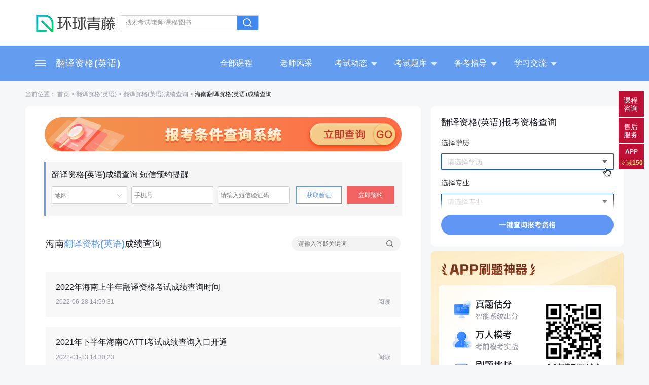

--- FILE ---
content_type: text/html; charset=UTF-8
request_url: https://www.hqwx.com/leraning/class_catti/chengji/hainan/
body_size: 8937
content:
<!DOCTYPE html>
<html lang="zh-cn">
<head>
    <meta charset="gb2312">
    <meta name="viewport" content="width=device-width, initial-scale=1.0">
    <meta http-equiv="X-UA-Compatible" content="ie=edge">
    <!--百度转码 解决方法 start-->
    <meta http-equiv="X-UA-Compatible" content="chrome=1"/>
    <meta http-equiv="Cache-Control" content="no-transform"/>
    <meta http-equiv="Cache-Control" content="no-siteapp"/>
    <!--end-->
                    
                                    
    <title>【2026海南翻译资格(英语)成绩查询_成绩查询时间_查询地址】- 环球网校</title>
    <meta name="keywords" content="海南翻译资格(英语)成绩查询,海南翻译资格(英语)成绩查询时间,海南翻译资格(英语)成绩查询地址">
    <meta name="description" content="海南翻译资格(英语)成绩查询频道提供：2021年海南翻译资格(英语)成绩查询相关信息，包含：成绩查询时间、查询地址等，及时获得海南翻译资格(英语)成绩结果，点击查询">
    <meta name="applicable-device" content="pc">

            <link rel="alternate" media="only screen and(max-width: 640px)" href="https://m.hqwx.com/class_catti/chengji/hainan/" >
    
    <link rel="stylesheet" href="//static.hqwx.com/hq2018/public/css/news_r_dh.css?v=2">
    <link rel="stylesheet" href="//static.hqwx.com/hq2018/public/css/gui2/0.0.2/edu.ui2.css">
    <link rel="stylesheet" href="//www.hqwx.com/assets/css/screen.css?2">
    <script>lessonidNew = 7099;sLessonidName = "翻译资格(英语)";sArticleCategory = "成绩查询";</script>    <script src="//www.hqwx.com/js/jquery-1.11.2.min.js"></script>
       <script src="//static.hqwx.com/hq2018/sensors.js" charset='utf-8'></script>
    <script src="//static.hqwx.com/hq2018/public/js/news_r_dh20220331.js"></script>
        <link rel="stylesheet" href="//static.hqwx.com/hq2018/zx2022/css/list.css?v1">
    <link rel="stylesheet" href="//static.hqwx.com/hq2018/zx2022/css/daguanjia2019.css?v1">
    <link rel="stylesheet" href="//s.hqwx.com/statics/home/mall/css/hq2018index.css">
    <script src="//s.hqwx.com/statics/home/mall/js/hq2018-min.js"></script>
</head>
<body>
<script> var examPathV2 = "";</script>
<script> var hostV2 = "www.hqwx.com";</script>
<script src="//static.hqwx.com/hq2018/public/js/newuser_libao.js"></script>
<script src="//static.hqwx.com/hq2018/public/js/gui2/eui.globalheader.js"></script>
<style type="text/css">
    .nav .w1180 b {
        font-size: 18px;
        font-weight: bold;
        width: 270px;
        *width: 269px;
        float: left;
        letter-spacing: 1px;
    }
    .nav .w1180 b em {
        display: inline-block;
        background: url(//www.hqwx.com/assets/images/dh_icon.png) left center no-repeat;
        background-size: inherit;
        width: 20px;
        height: 12px;
        margin: 0 20px;
    }
</style>
<div class="nav">
    <nav>
        <div class="w1180">
                            <b><em></em><a href="/leraning/class_catti/" target="_blank" style="color: #FFFFFF">翻译资格(英语)</a></b>
                                        <div class="courselist">
                                            <div class="part">
                            <span>法律</span>
                            <div>
                                                                    <a href="/leraning/class_fakao/" >法律职业资格</a>
                                                            </div>
                        </div>
                                            <div class="part">
                            <span>人力</span>
                            <div>
                                                                    <a href="/yjrlzygls-kaoshi/" >一级人力资源师</a>
                                                                    <a href="/ejrlzygls-kaoshi/" >二级人力资源师</a>
                                                                    <a href="/sjrlzygls-kaoshi/" >三级人力资源师</a>
                                                                    <a href="/sijirlzygls-kaoshi/" >四级人力资源师</a>
                                                                    <a href="/leraning/class_rlzyszhgl/" >人力资源数字化管理</a>
                                                                    <a href="/hrbp-kaoshi/" >HRBP</a>
                                                                    <a href="/od-kaoshi/" >人才与组织发展经理</a>
                                                                    <a href="/leraning/class_hrm/" >人力资源经理</a>
                                                                    <a href="/leraning/class_airlzygls/" >AI人力资源管理师</a>
                                                                    <a href="/leraning/class_rlzyglyyy/" >人力资源管理与应用</a>
                                                            </div>
                        </div>
                                            <div class="part">
                            <span>职称</span>
                            <div>
                                                                    <a href="/rkgjzc-kaoshi/" >软考高级职称（高项）</a>
                                                                    <a href="/leraning/class_xitong/" >软考高级职称（系规）</a>
                                                                    <a href="/leraning/class_xtjgsjs/" >软考高级（系统架构）</a>
                                                                    <a href="/rkzjzc-kaoshi/" >软考中级职称（中项）</a>
                                                                    <a href="/leraning/class_wlgcs/" >软考中级职称（网工）</a>
                                                                    <a href="/leraning/class_xxxtglgcs/" >软考中级职称（信管）</a>
                                                                    <a href="/leraning/class_xxxtjls/" >软考中级职称（信监）</a>
                                                                    <a href="/leraning/class_zcshy/" >注册审核员</a>
                                                                    <a href="/leraning/class_xinchuang/" >信创认证</a>
                                                                    <a href="/pmp-kaoshi/" >PMP认证</a>
                                                                    <a href="/leraning/class_cspm/" >CSPM</a>
                                                            </div>
                        </div>
                                            <div class="part">
                            <span>公考</span>
                            <div>
                                                                    <a href="/gjgwy-kaoshi/" >国家公务员</a>
                                                                    <a href="/dfgwy-kaoshi/" >地方公务员</a>
                                                                    <a href="/leraning/class_sydw/" >事业单位考试</a>
                                                                    <a href="" >遴选考试 </a>
                                                            </div>
                        </div>
                                            <div class="part">
                            <span>教师</span>
                            <div>
                                                                    <a href="/jszg-kaoshi/" >教师资格</a>
                                                                    <a href="/leraning/class_jszp/" >教师招聘考试</a>
                                                                    <a href="/leraning/class_pth/" >普通话</a>
                                                                    <a href="/leraning/class_gjhanyu/" >国际汉语教师</a>
                                                            </div>
                        </div>
                                            <div class="part">
                            <span>英语</span>
                            <div>
                                                                    <a href="/leraning/class_catti/" class="cur">翻译资格(英语)</a>
                                                                    <a href="/leraning/class_pets/" >公共英语</a>
                                                            </div>
                        </div>
                                            <div class="part">
                            <span>资格</span>
                            <div>
                                                                    <a href="/dyz-kaoshi/" >导游证</a>
                                                                    <a href="/leraning/class_ldgx/" >劳动关系协调师</a>
                                                                    <a href="/shgzz-kaoshi/" >中级社会工作者</a>
                                                                    <a href="/leraning/class_cjshgzz/" >初级社会工作者</a>
                                                                    <a href="/leraning/class_chayi/" >茶艺师</a>
                                                                    <a href="/leraning/class_zypxs/" >职业培训师</a>
                                                                    <a href="/leraning/class_caac/" >无人机执照(CAAC)</a>
                                                            </div>
                        </div>
                                    </div>
                                                            <div class="daohang">
                        <div>
                            <a href="/leraning/class_catti/kecheng/" title="翻译资格(英语)全部课程" target="_blank">全部课程</a>
                        </div>
                                                <div>
                            <a href="/teacher?secondcate=7099" title="翻译资格(英语)老师风采" target="_blank">老师风采</a>
                        </div>
                                                    <div>

                                                                    <a href="/leraning/class_catti/zixun/" title="翻译资格(英语)考试动态" target="_blank">考试动态<em></em></a>
                                                                <ul>
                                                                            <li><a href="/leraning/class_catti/baoming/" title="考试报名" target="_blank">考试报名</a></li>
                                                                            <li><a href="/leraning/class_catti/chengji/" title="成绩查询" target="_blank">成绩查询</a></li>
                                                                            <li><a href="/leraning/class_catti/dayi/" title="答疑精选" target="_blank">答疑精选</a></li>
                                                                            <li><a href="/leraning/class_catti/zhunkaozheng/" title="准考证" target="_blank">准考证</a></li>
                                                                            <li><a href="/leraning/class_catti/hegezheng/" title="证书领取" target="_blank">证书领取</a></li>
                                                                            <li><a href="/leraning/class_catti/zhinan/" title="报考指南" target="_blank">报考指南</a></li>
                                                                            <li><a href="/leraning/class_catti/fenshuxian/" title="合格标准" target="_blank">合格标准</a></li>
                                                                            <li><a href="http://www.hqwx.com/bkchaxun/beijing/class_catti/" title="报考查询" target="_blank">报考查询</a></li>
                                                                            <li><a href="/leraning/class_catti/tiaojian/" title="报考条件" target="_blank">报考条件</a></li>
                                                                    </ul>
                            </div>
                                                <div>

                                                            <a href="/leraning/class_catti/shiti/" title="翻译资格(英语)考试题库" target="_blank">考试题库<em></em></a>
                            

                            <ul>
                                                                                                    <li><a href="/leraning/class_catti/zhenti/" title="历年试题" target="_blank">历年试题</a></li>
                                                                    <li><a href="/leraning/class_catti/moniti/" title="模拟试题" target="_blank">模拟试题</a></li>
                                                            </ul>
                        </div>
                        <div>
                            <a href="javascript:void(0)" >备考指导<em></em></a>
                            <ul>
                                <li><a href="/bkxuzhi/class_catti/" title="报考须知" target="_blank">报考须知</a></li>                                
                                                                            <li><a href="/leraning/class_catti/ziliao/" title="复习资料" target="_blank">复习资料</a></li>
                                    

                                                                                                    <li><a href="/leraning/class_catti/beikao/" title="考试技巧" target="_blank">考试技巧</a></li>
                                                                    <li><a href="/leraning/class_catti/zhuanti/" title="考试专题" target="_blank">考试专题</a></li>
                                                                    <li><a href="/leraning/class_catti/xinde/" title="学员心声" target="_blank">学员心声</a></li>
                                                                    <li><a href="/leraning/class_catti/jiuye/" title="就业前景" target="_blank">就业前景</a></li>
                                                            </ul>
                        </div>
                        <div>
                            <a href="javascript:void(0)">学习交流<em></em></a>
                            <ul>
                                                                                                <li><a onclick="geduQiyuOpen('397806035');return false;" rel="nofollow" title="翻译资格(英语)立即咨询" target="_blank">立即咨询</a></li>
                                                                                        
                            </ul>
                        </div>
                    </div>
                                    </div>
    </nav>
</div>

<style>
    #computerBanner {
        height: 236px;
        display: block;
        width: 1180px;
        margin: 0 auto;
    }
</style>
<!-- 普通话 -->
<!-- 演出经纪人 -->
<!-- PMP -->
<!-- 中级消防员 -->
<!-- 初级注册安全工程师 -->
    <div class="news_location">
                    当前位置：<a href="/" target="_blank"> 首页</a> > <a href="/leraning/class_catti/" target="_blank">翻译资格(英语)</a> >
                                                                <a href="/leraning/class_catti/chengji/" target="_blank">翻译资格(英语)成绩查询</a> > <span>海南翻译资格(英语)成绩查询</span>
                                        </div>

<div class="main clearfix">

    <div class="news_left">
        <div class="news_left_main">
            <a href="//www.hqwx.com/bkchaxun/beijing/class_catti/">
            <div class="news_toreg">
            </div>
            </a>
                <div class="guanjia">
            <div class="bg_shade"></div>
                            <div class="title"> <h3>翻译资格(英语)成绩查询 短信预约提醒</h3></div>
            

            <form method="post" id="form11" name="form11">
                <input type="hidden" name="userType" id="userType" value="立即预约">
                                <input type="hidden" name="txt_name" id="txt_name" value="dgj_pc_list">
                                <input type="hidden" name="lessonid" id="lessonid" value="7099">
                <input type="hidden" name="lesson" id="lesson" value="翻译资格(英语)">
                <input type="hidden" name="website" id="website" value="1">
                <input type="hidden" name="sourcefrom" id="sourcefrom" value="2">
                <input type="hidden" name="zhuanye" id="zhuanye" value="翻译资格(英语)考试提醒">
                <input type="hidden" id="address" name="address" value="">
                <div class="select">
                    <p>地区</p>
                    <ul class="gj_citj">
                    </ul>
                </div>
                <input name="mobile" id="mobile" type="text" placeholder="手机号">
                <input id="txtValiCode" name="txtValiCode" type="text" placeholder="请输入短信验证码">
                <a href="javascript:void(0)" onclick="show_sendMobileCode();" id="sendMobileCodebtn" class="hq_code form_text">获取验证</a>
                <a href="javascript:void(0)" onclick="return check(11)" class="btn">立即预约</a>
                <div class="pic_yanzheng">
                    <span></span>
                    <p>请填写图片验证码后获取短信验证码</p>
                    <p><input name="txtValiCode_pic" id="txtValiCode_pic" type="text" placeholder="请输入图形验证码" maxlength="6" /></p>
                    <p id="dyMobileButton_pic" class="form_text"><img src="//api.hqwx.com/phpapi/captcha" id="codePic" /><a href="javascript:void(0)">看不清楚，换张图片</a></p>
                    <p class="error_yz"></p>
                    <p class="eui btn button-disabled" >免费获取短信验证码</p>
                </div>
            </form>
        </div>
                        
        <div class="news_list">
            <div class="news_main">
        <h1>
            <span>海南<em>翻译资格(英语)</em>成绩查询</span>
            <style>
                .news_main h1{
                    display: flex;
                    justify-content: space-between;
                    align-items: center;
                }
                .news_main h1 .search-box{
                    width: 203px;
                    height: 28px;
                    background: #F3F3F4;
                    border-radius: 15px;
                    display: flex;
                    align-items: center;
                    padding-right: 10px;
                    border: 1px solid #F3F3F4;
                }
                .news_main h1 .search-box input{
                    flex: 1;
                    padding: 0 12px;
                    height: 28px;
                    line-height: 28px;
                    border: none;
                    background: none;
                    outline: none;
                    box-sizing: border-box;
                    font-size: 12px;
                    font-weight: 500;
                    color: #171920;
                }
                .news_main h1 .search-box .search-btn{
                    width: 20px;
                    height: 20px;
                    background: url('https://oss-hqwx-edu24ol.hqwx.com/web/leraning/ico-search.png') no-repeat center / 100%;
                    flex: none;
                    cursor: pointer;
                }
                .news_main h1 .search-box:focus-within{
                    border: 1px solid #649DF0;
                    box-shadow: 0 0 0 3px rgba(97,150,244,0.24);
                }
            </style>
            <div class="search-box">
                <input type="text" placeholder="请输入答疑关键词">
                <div class="search-btn"></div>
            </div>
            <script>
                var searchUrl = '/leraning/class_catti/chengji/1/'
                var keyword = ''
                $('.search-box input').val(keyword)

                $('.search-box input').keypress(function(e){
                    if(e.keyCode == 13){
                        e.preventDefault();
                        $('.search-box .search-btn').click();
                    }
                })

                $('.search-box .search-btn').click(function(){
                    var kw = $('.search-box input').val()
                    if(kw){
                        location.href = searchUrl+"?kw="+kw
                    }else {
                        location.href = searchUrl
                    }
                });
            </script>
        </h1>
                <ul>
            <li><a href="/web_news/html/2022-6/16563996567136.html" target="_blank" title="2022年海南上半年翻译资格考试成绩查询时间">
                <div class="news_info">
                    <h4>2022年海南上半年翻译资格考试成绩查询时间</h4>
                    <p>2022-06-28 14:59:31<em><script src="//hqkc.hqwx.com/showHits?id=1188908&modelid=18"></script>阅读</em></p>
                </div>
            </a>
        </li>

            <li><a href="/web_news/html/2022-1/16420557558201.html" target="_blank" title="2021年下半年海南CATTI考试成绩查询入口开通">
                <div class="news_info">
                    <h4>2021年下半年海南CATTI考试成绩查询入口开通</h4>
                    <p>2022-01-13 14:30:23<em><script src="//hqkc.hqwx.com/showHits?id=1187174&modelid=18"></script>阅读</em></p>
                </div>
            </a>
        </li>

            <li><a href="/web_news/html/2022-1/16417800586804.html" target="_blank" title="2021年下半年海南CATTI三级口译成绩什么时候公布？">
                <div class="news_info">
                    <h4>2021年下半年海南CATTI三级口译成绩什么时候公布？</h4>
                    <p>2022-01-10 09:54:02<em><script src="//hqkc.hqwx.com/showHits?id=1187072&modelid=18"></script>阅读</em></p>
                </div>
            </a>
        </li>

            <li><a href="/web_news/html/2022-1/16412669503635.html" target="_blank" title="2021年下半年海南翻译资格二级成绩查询入口">
                <div class="news_info">
                    <h4>2021年下半年海南翻译资格二级成绩查询入口</h4>
                    <p>2022-01-04 11:24:36<em><script src="//hqkc.hqwx.com/showHits?id=1186893&modelid=18"></script>阅读</em></p>
                </div>
            </a>
        </li>

            <li><a href="/web_news/html/2021-12/16406698251975.html" target="_blank" title="2021年下半年海南CATTI三级笔译成绩什么时候公布？">
                <div class="news_info">
                    <h4>2021年下半年海南CATTI三级笔译成绩什么时候公布？</h4>
                    <p>2021-12-28 13:32:41<em><script src="//hqkc.hqwx.com/showHits?id=1186700&modelid=18"></script>阅读</em></p>
                </div>
            </a>
        </li>

            <li><a href="/web_news/html/2021-12/16397097348921.html" target="_blank" title="2021年下半年海南翻译资格三级成绩查询入口">
                <div class="news_info">
                    <h4>2021年下半年海南翻译资格三级成绩查询入口</h4>
                    <p>2021-12-17 10:53:21<em><script src="//hqkc.hqwx.com/showHits?id=1186276&modelid=18"></script>阅读</em></p>
                </div>
            </a>
        </li>

            <li><a href="/web_news/html/2021-12/16395318816368.html" target="_blank" title="2021年下半年海南CATTI二级考试什么时候查询成绩？">
                <div class="news_info">
                    <h4>2021年下半年海南CATTI二级考试什么时候查询成绩？</h4>
                    <p>2021-12-15 09:28:25<em><script src="//hqkc.hqwx.com/showHits?id=1186154&modelid=18"></script>阅读</em></p>
                </div>
            </a>
        </li>

            <li><a href="/web_news/html/2021-12/16388469787310.html" target="_blank" title="2021下半年海南CATTI三级考试成绩查询时间">
                <div class="news_info">
                    <h4>2021下半年海南CATTI三级考试成绩查询时间</h4>
                    <p>2021-12-07 11:13:17<em><script src="//hqkc.hqwx.com/showHits?id=1185868&modelid=18"></script>阅读</em></p>
                </div>
            </a>
        </li>

            <li><a href="/web_news/html/2021-11/16372860532370.html" target="_blank" title="2021年下半年海南CATTI考试成绩查询入口">
                <div class="news_info">
                    <h4>2021年下半年海南CATTI考试成绩查询入口</h4>
                    <p>2021-11-19 09:38:38<em><script src="//hqkc.hqwx.com/showHits?id=1185260&modelid=18"></script>阅读</em></p>
                </div>
            </a>
        </li>

            <li><a href="/web_news/html/2021-11/16372848036050.html" target="_blank" title="2021年下半年海南翻译资格考试成绩查询时间：2022年1月中旬">
                <div class="news_info">
                    <h4>2021年下半年海南翻译资格考试成绩查询时间：2022年1月中旬</h4>
                    <p>2021-11-19 09:11:55<em><script src="//hqkc.hqwx.com/showHits?id=1185257&modelid=18"></script>阅读</em></p>
                </div>
            </a>
        </li>

            <li><a href="/web_news/html/2021-8/16287385334717.html" target="_blank" title="2021年上半年海南翻译资格英语查分入口开通">
                <div class="news_info">
                    <h4>2021年上半年海南翻译资格英语查分入口开通</h4>
                    <p>2021-08-12 11:17:37<em><script src="//hqkc.hqwx.com/showHits?id=1181094&modelid=18"></script>阅读</em></p>
                </div>
            </a>
        </li>

            <li><a href="/web_news/html/2021-8/16279716634213.html" target="_blank" title="海南2021年上半年CATTI国际版考试成绩查询入口已开通">
                <div class="news_info">
                    <h4>海南2021年上半年CATTI国际版考试成绩查询入口已开通</h4>
                    <p>2021-08-03 14:14:26<em><script src="//hqkc.hqwx.com/showHits?id=1180627&modelid=18"></script>阅读</em></p>
                </div>
            </a>
        </li>

            <li><a href="/web_news/html/2021-6/16244408306531.html" target="_blank" title="2021年上半年海南翻译考试成绩查询时间预计为考试结束后两个月">
                <div class="news_info">
                    <h4>2021年上半年海南翻译考试成绩查询时间预计为考试结束后两个月</h4>
                    <p>2021-06-24 07:28:00<em><script src="//hqkc.hqwx.com/showHits?id=1178818&modelid=18"></script>阅读</em></p>
                </div>
            </a>
        </li>

            <li><a href="/web_news/html/2021-4/16172598715965.html" target="_blank" title="2021年海南翻译专业资格考试成绩查询及证书发放">
                <div class="news_info">
                    <h4>2021年海南翻译专业资格考试成绩查询及证书发放</h4>
                    <p>2021-04-01 14:44:50<em><script src="//hqkc.hqwx.com/showHits?id=1175024&modelid=18"></script>阅读</em></p>
                </div>
            </a>
        </li>

            <li><a href="/web_news/html/2021-1/16109348139058.html" target="_blank" title="2020年海南翻译专业资格考试成绩合格人员公示(共117人)">
                <div class="news_info">
                    <h4>2020年海南翻译专业资格考试成绩合格人员公示(共117人)</h4>
                    <p>2021-01-18 09:24:54<em><script src="//hqkc.hqwx.com/showHits?id=1172036&modelid=18"></script>阅读</em></p>
                </div>
            </a>
        </li>

            <li><a href="/web_news/html/2021-1/16105087124923.html" target="_blank" title="2020年海南翻译资格英语成绩查询入口开通">
                <div class="news_info">
                    <h4>2020年海南翻译资格英语成绩查询入口开通</h4>
                    <p>2021-01-13 11:28:18<em><script src="//hqkc.hqwx.com/showHits?id=1171949&modelid=18"></script>阅读</em></p>
                </div>
            </a>
        </li>

            <li><a href="/web_news/html/2020-12/16088847341980.html" target="_blank" title="中国人事考试网海南2020年翻译资格英语考试成绩查询入口">
                <div class="news_info">
                    <h4>中国人事考试网海南2020年翻译资格英语考试成绩查询入口</h4>
                    <p>2020-12-27 07:22:00<em><script src="//hqkc.hqwx.com/showHits?id=1171464&modelid=18"></script>阅读</em></p>
                </div>
            </a>
        </li>

            <li><a href="/web_news/html/2020-11/16064625275024.html" target="_blank" title="2020年海南翻译资格英语考试成绩查询时间为考试结束后两个月">
                <div class="news_info">
                    <h4>2020年海南翻译资格英语考试成绩查询时间为考试结束后两个月</h4>
                    <p>2020-11-27 15:30:41<em><script src="//hqkc.hqwx.com/showHits?id=1170479&modelid=18"></script>阅读</em></p>
                </div>
            </a>
        </li>

            <li><a href="/web_news/html/2020-9/15990180567719.html" target="_blank" title="2020年海南翻译资格考试成绩查询时间：考试结束后两个月">
                <div class="news_info">
                    <h4>2020年海南翻译资格考试成绩查询时间：考试结束后两个月</h4>
                    <p>2020-09-02 11:37:07<em><script src="//hqkc.hqwx.com/showHits?id=1166565&modelid=18"></script>阅读</em></p>
                </div>
            </a>
        </li>

            <li><a href="/web_news/html/2020-1/15782815623501.html" target="_blank" title="海南2019下半年catti笔译成绩查询时间">
                <div class="news_info">
                    <h4>海南2019下半年catti笔译成绩查询时间</h4>
                    <p>2020-01-06 11:28:27<em><script src="//hqkc.hqwx.com/showHits?id=1156721&modelid=18"></script>阅读</em></p>
                </div>
            </a>
        </li>

    </ul>
    <div class="list_page">
                <a style="pointer-events:none;" href="/leraning/class_catti/chengji/hainan/" data-url="/leraning/class_catti/chengji/hainan/" class="a1 page">上一页</a>
                    
                                                    <span>1</span>
                
                                                    <a href="/leraning/class_catti/chengji/hainan/2/" data-url="/leraning/class_catti/chengji/hainan/2" class="page">2</a>
                                        
            
                            <a href="/leraning/class_catti/chengji/hainan/2/" data-url="/leraning/class_catti/chengji/hainan/2" class="a1 page">下一页</a>
                                  </div>

    </div>
        </div>
        
        </div>

        <div class="news_center_ad hqga" data-hqga="dblbt">
        </div>
        <div class="rig_app right_pad">
            <p class="font_16">翻译资格(英语)推荐APP <span><a href="//www.hqwx.com/download/app/"  class="more">更多</a></span></p>
            <p class="clearfix" >下载APP，学习翻译资格(英语)听课、做题两不误！</p>
            <style type="text/css">
                .news_left .rig_app{
                    padding: 50px 0px 30px;
                }
                .news_left .rig_app .app.line{
                    padding-left: 0px !important;
                    padding-right: 0px!important;
                    border-right: none;
                }
            </style>
            <div class="app line">
                <div class="rig_app_left">
                    <img src="http://oss-hqwx-edu24ol.hqwx.com/TIM图片20170630163745-1498811933250.png">
                </div>
                <div class="rig_app_right rar1">
                    <div><p><span class="icon-app1"></span>安卓版</p> <a class="down">下载</a></div>
                    <div><p><span class="icon-app2"></span>iPhone版</p><a class="down">下载</a></div>
                    <img src="//www.hqwx.com/images/app_all.png" class="app_all app1">
                </div>
            </div>

            <div class="app">
                <div class="rig_app_left">
                    <img src="http://oss-hqwx-edu24ol.hqwx.com/logo17-1510641089978.png">
                </div>
                <div class="rig_app_right rar2">
                    <div><p><span class="icon-app1"></span>安卓版</p> <a class="down">下载</a></div>
                    <div><p><span class="icon-app2"></span>iPhone版</p><a class="down">下载</a></div>
                    <img src="//www.hqwx.com/images/app_all2.png" class="app_all app2">
                </div>
            </div>

        </div>

                <div class="exam_message">
        <div class="font_16"> <span class="cur">环球网校考试推荐</span>|<span>热门考试推荐</span></div>
        <div class="exam_info" style="display: block">

            <ul>
                                                            <a href="/leraning/class_jzs/" target="_blank">一级建造师</a>
                                                                                <a href="/leraning/class_jzs2/" target="_blank">二级建造师</a>
                                                                                <a href="/leraning/class_zaojia/" target="_blank">一级造价工程师</a>
                                                                                <a href="/leraning/class_zjjjs/" target="_blank">中级经济师</a>
                                                                                <a href="/leraning/class_gjjjs/" target="_blank">高级经济师</a>
                                                                                <a href="/leraning/class_yjxfgcs/" target="_blank">一级消防工程师</a>
                                                                                <a href="/leraning/class_ejxfgcs/" target="_blank">二级消防工程师</a>
                                                                                <a href="/leraning/class_hr1/" target="_blank">一级人力资源师</a>
                                                                                <a href="/leraning/class_cjkjzc/" target="_blank">初级会计职称</a>
                                                                                <a href="/leraning/class_kjzc/" target="_blank">中级会计职称</a>
                                                                                <a href="/leraning/class_jszg/" target="_blank">教师资格证</a>
                                                                                <a href="/leraning/class_zcaqgcs/" target="_blank">安全工程师</a>
                                                                                <a href="/leraning/class_zckjs/" target="_blank">注册会计师</a>
                                                                                <a href="/leraning/class_jkgls/" target="_blank">健康管理师</a>
                                                                                <a href="/leraning/class_jl/" target="_blank">监理工程师</a>
                                                                                <a href="/leraning/class_zyys/" target="_blank">执业药师</a>
                                                                                <a href="/leraning/class_jianzhushi/" target="_blank">一级建筑师</a>
                                                                                <a href="/leraning/class_fdc/" target="_blank">房地产估价师</a>
                                                                                <a href="/jingjishi/" target="_blank">经济师</a>
                                                                                <a href="/jiangong/" target="_blank">建筑工程</a>
                                                                                <a href="/anquan/" target="_blank">安全消防</a>
                                                </ul>

        </div>
                <div class="exam_info" style="display: none">
            <ul>
                                                            <a href="/leraning/class_catti/edu_yyfyzgpx/" target="_blank">英语翻译资格培训</a>
                                                                                <a href="/leraning/class_catti/edu_fyzgspzs/" target="_blank">翻译资格水平证书</a>
                                                                                <a href="/leraning/class_catti/edu_fyzgbyjg/" target="_blank">翻译资格笔译价格</a>
                                                                                <a href="/leraning/class_catti/edu_qgyyfyzg/" target="_blank">全国英语翻译资格</a>
                                                                                <a href="/leraning/class_catti/edu_ejfyzgby/" target="_blank">二级翻译资格笔译</a>
                                                                                <a href="/leraning/class_catti/edu_shfyzgks/" target="_blank">上海翻译资格考试</a>
                                                                                <a href="/leraning/class_catti/edu_scfyzgks/" target="_blank">四川翻译资格考试</a>
                                                                                <a href="/leraning/class_catti/edu_zgfyzgks/" target="_blank">中国翻译资格考试</a>
                                                                                <a href="/leraning/class_catti/edu_fyzgdjks/" target="_blank">翻译资格等级考试</a>
                                                                                <a href="/leraning/class_catti/edu_byfyzgks/" target="_blank">笔译翻译资格考试</a>
                                                                                <a href="/leraning/class_catti/edu_cjfyzgks/" target="_blank">初级翻译资格考试</a>
                                                                                <a href="/leraning/class_catti/edu_ywfyzgks/" target="_blank">英文翻译资格考试</a>
                                                                                <a href="/leraning/class_catti/edu_wyfyzgks/" target="_blank">外语翻译资格考试</a>
                                                                                <a href="/leraning/class_catti/edu_ejfyzgks/" target="_blank">二级翻译资格考试</a>
                                                                                <a href="/leraning/class_catti/edu_gjfyzgks/" target="_blank">高级翻译资格考试</a>
                                                </ul>
        </div>
    </div>
        </div>
    <div class="news_right ">


        <!--资料下载 开始-->

        <div class="seo_bk_com">
            <p>
                <span>翻译资格(英语)报考资格查询</span>
            </p>
            <a href="" target="_blank"></a>
        </div>

        <div class="app-brushing-questions">

        </div>

        <div class="seo_right_exam">
            <h4>
                翻译资格(英语)历年真题下载
                <span><a href="/zhibo/examination/5632" class="more">更多</a></span>
            </h4>
            <ul>
            </ul>
        </div>

        <div class="seo_ticket_com">
            <h4>
                翻译资格(英语)每日一练
                <a href="">打卡日历</a>
            </h4>
            <div class="seo_ticket_content">
                <div class="seo_ticket_time seo_ticket_time1">
                    <div class="seo_ticket_info"><em>0</em>天</div>
                    <div class="seo_ticket_word">累计打卡</div>
                </div>
                <div class="seo_ticket_time seo_ticket_time2">
                    <div class="seo_ticket_info"><em>0</em>人</div>
                    <div class="seo_ticket_word">
                        <img
                                data-v-6052bf94=""
                                src="//user.hqwx.com/v2/img/daily_user_more.svg"
                        />
                        打卡人数
                    </div>
                </div>
                <a href="">去打卡</a>
                <p>预计用时3分钟</p>
            </div>
        </div>

        <div class="seo_down_block">
            <div class="font_16">
                <a
                        href=""
                        target="_blank"
                        class="hqga"
                        data-hqga="jqzb"
                >翻译资格(英语)资料下载</a
                >
                <span><a href="" class="more">更多</a></span>
            </div>
            <ul>
            </ul>
        </div>
        <!--资料下载 结束-->
                        
        
                    

    </div>
</div>
<!--新闻右侧导航-->
<div class="news_r_dh">
    <script language="javascript" src="//hqkc.hqwx.com/index.php?m=poster&c=index&a=show_code&catid=1773&subclass=0&typeid=0&area=&location=pc_ad_right"></script>
    <div class="nrdh6"><p></p>
        <span>返回顶部</span>
    </div>
</div>
<div class="news_login">
    <div class="news_login_content">
        <div class="news_login_close"></div>
        <div class="news_login_type1" style="display:none">
            <div class="news_login_error">

            </div>
            <div>
                <input type="text" placeholder="请输入手机号码" class="news_login_mobile" required/>
                <span class="news_login_clear"></span>
            </div>
            <div>
                <input type="text" placeholder="请输入右图验证码" class="news_login_pic"  required/>
                <span class="news_login_clear news_login_clear2"></span>
                <img src="" class="news_login_img"/>
            </div>
            <div>
                <input type="text" placeholder="请输入验证码" class="news_login_code" required/>
                <span class="news_login_clear news_login_clear2"></span>
                <span class="news_login_sendcode">获取验证码</span>
            </div>
            <div class="news_login_button">
                立即注册
            </div>
            <div class="news_login_link">
                注册表示同意<a href="/help/article.htm" target="_blank">《用户协议》</a>和<a href="/aboutus/policy/hqwx.html" target="_blank">《隐私政策》</a>
            </div>
            <div class="news_login_wa1">
                可进入学习中心查看新用户注册赠礼
            </div>
            <div class="news_login_wa2">
                微信扫码一键登录
            </div>
            <div class="news_login_gowx">

            </div>
        </div>
        <div class="news_login_type2" style="display:block;">
            <span></span>
            <h3>微信扫码安全登录</h3>
            <h4>可进入学习中心查看新用户注册赠礼</h4>
            <div>
                <img src="//www.hqwx.com/hq2018/public/images/logo1x.png" class="news_login_wxcode"/>
            </div>
            <p>扫描即表示同意<a href="/help/article.htm" target="_blank">《网站注册协议》</a></p>
        </div>
    </div>
</div>
<script src="//www.hqwx.com/js/footer2018.js"></script>

<!-- 注册信息来源开始-->
<script>
    pagerank=5;
    zhiboid=7099;
    lessonid = 1773;
    list_edu=0; //0是列表页1是EDU搜索页;
</script>

<script type="application/ld+json">
{
"@context": "https://ziyuan.baidu.com/contexts/cambrian.jsonld",
"@id": "https://www.hqwx.com/leraning/class_catti/chengji/hainan/",
"appid": "1574145390625980",
"title": "",
"description": "",
"upDate": "2022-06-28T14:59:31"
}
</script>

<script>
   if(hostV2 == "www.hqqt.com"){
            // 获取所有的 <a> 标签
            var links = document.getElementsByTagName('a');
            for (var i = 0; i < links.length; i++) {
                var link = links[i];
                var href = link.getAttribute('href');
               // console.log(href);
                if (href && !href.match(/^\/.*-kaoshi\/.*$/)) {
                        if((href.indexOf("http") == -1 && href.indexOf("javascript") == -1  && href.indexOf("#") == -1) || href.indexOf("www.hqqt.com") !== -1){
                            console.log(222+href);
                            // 替换域名部分
                            if(href.indexOf("www.hqqt.com") !== -1){
                                var newHref = href.replace(/www.hqqt.com/g, "jineng.hqqt.com");
                            }else {
                                var newHref = "https://jineng.hqqt.com"+href;
                            }
                            link.href = newHref;
                        }

                }
            }
        }
</script>


<script src="//www.hqwx.com/js/gedu-hqga-min.js" charset="utf-8"></script>
<script src="//static.hqwx.com/semcookie/semcookie2015.js"></script>

<script src="//static.hqwx.com/gedu_plugin/jquery-cookie/jquery.cookie.1.4.1.min.js" charset="UTF-8"></script>
<script src="//static.hqwx.com/hq2018/zx2022/js/list.js?v1"></script>
<script src="//static.hqwx.com/hq2018/zx2022/js/daguanjia2019.js?v1"></script>
<script src="//static.hqwx.com/hq2018/public/js/gui2/eui.window.bind.phone.js?v=20220420.1714"></script>
<script src="//static.hqwx.com/hq2018/public/js/gui2/eui.expose.live.js?v=20220420.1714"></script>
<script>
    //导航弹窗
    $(function(){
        $('.nav b').hover(function () {
            $('.nav .courselist').show();
            $('.nav b').css('background-color','#5990E3');
        },function () {
            $('.nav .courselist').hide();
            $('.nav b').css('background-color','#649cf0');
        })
        $('.nav .courselist').hover(function () {
            $('.nav .courselist').show();
            $('.nav b').css('background-color','#5990E3');

        },function () {
            $('.nav .courselist').hide();
            $('.nav b').css('background-color','#649cf0');
        });

        if (hostV2 === "www.hqqt.com") {
            hideSeoTicketCom()  // 隐藏每日一练
            replaceAppBrushingQuestionsHrefs(); // 替换app刷题链接
            delPintuanItem();  // 删除拼团信息
        }

    });

    function hideSeoTicketCom() {
        $(".seo_ticket_com").hide()
        var attempts = 0;
        
        var interval = setInterval(function() {
            $('.seo_ticket_com').hide(); 
            
            if (attempts >= 5) {
                console.log('Maximum attempts reached, stopping');
                clearInterval(interval);
            } else {
                attempts++;
            }
        }, 1000);
    }

    function delPintuanItem(){
        var attempts = 0;
        
        var interval = setInterval(function() {
            var $elements = $('.seo_down_block ul li');
            
            if ($elements.length > 0) {
                var elementsToRemove = [];
                $elements.each(function() {
                    var $li = $(this);
                    var $targetAnchors = $li.find('.down_content a');
                    
                    $targetAnchors.each(function() {
                        var href = $(this).attr('href');
                        if (href && typeof href === 'string' && href.indexOf('hqwx.com') !== -1) {
                            elementsToRemove.push($li);
                            return false;
                        }
                    });
                    
                });
                $.each(elementsToRemove, function(index, $element) {
                    $element.remove();
                });
                clearInterval(interval);
            } else if (attempts >= 5) {
                console.log('Maximum attempts reached, stopping');
                clearInterval(interval);
            } else {
                attempts++;
            }
        }, 1000);
    }

    function replaceAppBrushingQuestionsHrefs() {
        var attempts = 0;
        
        var interval = setInterval(function() {
            var $elements = $('.app-brushing-questions-content a');
            
            if ($elements.length > 0) {
                $elements.each(function() {
                    var oldHref = $(this).attr('href');
                    if (oldHref && typeof oldHref === 'string') {
                        var newHref = oldHref.replace(/user\.hqwx\.com/g, 'user.hqqt.com');
                        $(this).attr('href', newHref);
                    }
                });
                console.log('href replacement completed');
                clearInterval(interval);
            } else if (attempts >= 5) {
                // 达到最大尝试次数，停止
                console.log('Maximum attempts reached, stopping');
                clearInterval(interval);
            } else {
                attempts++;
            }
        }, 1000);
    }
</script>
</body>

</html>


--- FILE ---
content_type: text/css
request_url: https://static.hqwx.com/hq2018/public/css/news_r_dh.css?v=2
body_size: 1285
content:
.news_r_dh{
    width: 50px;
    height: 278px;
    bottom: 300px;
    cursor: pointer;
    position: fixed;
    right: 10px;
    top: 25%;
    z-index: 5;
}
@keyframes curwid {
    from {
        width:50px;
    }
    to {
        width:120px;
    }
}
.news_r_dh .cur {
    display: inline-block;
    position: relative;
    left: -70px;
    height: 50px;
    line-height: 50px;
    text-align: center;
    width:120px;
    animation: curwidth 0.5s;
    z-index: 22;
    background: #649def;
}

.news_r_dh>div,.news_r_dh div p{
    width: 50px;
    height: 50px;

}
.news_r_dh div p {
    display: none;
    float: right;
}
.news_r_dh div.nrdh5 p,.news_r_dh div.nrdh8 p {
    font-size: 14px;
    margin-top: 0px;
    display: inline-block;
    width: 30px!important;
    height: 30px;
    padding: 10px;
    line-height: 16px;
    color: #fff;
    font-weight: bold;
}

.news_r_dh>div {
    margin-bottom: 2px;
    background: #be0f34;
    position: relative;
}
.news_r_dh>div a{
    display: inline-block;
    position: relative;
}
.news_r_dh div span {
    text-align: center;
    width: 30px;
    height: 30px;
    position: absolute;
    left: 0px;
    top: -16px;
    *margin-top:16px;
    line-height: 16px;
    font-style: normal;
    display: block;
    font-size: 14px;
    font-weight: bold;
    color: #fff;
    padding: 10px;
    font-family: 'microsoft yahei';
}
.news_r_dh div.nrdh5 span,.news_r_dh div.nrdh8 span {
    left:50px;
}
.news_r_dh>div:hover{
    background: #cb3454;
}
.news_r_dh>div.nrdh5:hover span,.news_r_dh>div.nrdh8:hover span {
    width: 102px!important;
    display: block;
    left:-70px;
    background: #cb3454;
    line-height: 30px;
    top:0;
    *margin-top:0;
    -webkit-animation-duration: 0.5s;
    animation-duration: 0.5s;
    -webkit-animation-fill-mode: both;
    animation-fill-mode: both;
    -webkit-animation-name: fadeInRight;
    animation-name: fadeInRight;
}
@-webkit-keyframes fadeInRight {
    from {
        opacity: 0;
        -webkit-transform: translate3d(100%, 0, 0);
        transform: translate3d(100%, 0, 0);
    }

    to {
        opacity: 1;
        -webkit-transform: translate3d(0, 0, 0);
        transform: translate3d(0, 0, 0);
    }
}

@keyframes fadeInRight {
    from {
        opacity: 0;
        -webkit-transform: translate3d(100%, 0, 0);
        transform: translate3d(100%, 0, 0);
    }

    to {
        opacity: 1;
        -webkit-transform: translate3d(0, 0, 0);
        transform: translate3d(0, 0, 0);
    }
}

.fadeInRight {
    -webkit-animation-name: fadeInRight;
    animation-name: fadeInRight;
}
.news_r_dh div span a,.news_r_dh div span {color: #ffffff;
}
.news_r_dh div.cur span {
    display: inline-block;
    padding-left: 12px;
}

.news_r_dh .nrdh6 {
    display: none;
    font-size: 14px;
    font-weight: 700;
    color: #fff;
    text-align: center;
    line-height: 16px;
    width: 28px;
    height: 32px;
    padding: 9px 11px;
    background: #c5c7cb;
}
.news_r_dh .nrdh6 p {
    display: block;
    background: url(//hqkc.hqwx.com/uploadfile/2018/0705/20180705012844751.png) top center no-repeat;
    width: 30px;
    height: 11px;
    margin-top: 8px;
    float: left;

}
.news_r_dh .nrdh6 span,.news_r_dh .nrdh6:hover p{
    display: none;
}
.news_r_dh .nrdh6:hover span{
    display: block;
    top: 0px;
    -webkit-animation-duration: .5s;
    -moz-animation-duration: .5s;
    -o-animation-duration: .5s;
    animation-duration: .5s;
    -webkit-animation-fill-mode: both;
    -moz-animation-fill-mode: both;
    -o-animation-fill-mode: both;
    animation-fill-mode: both;
    -webkit-animation-name: fadeInRight;
    -moz-animation-name: fadeInRight;
    -o-animation-name: fadeInRight;
    animation-name: fadeInRight
}
.news_r_dh #doyoo_panel{
    width: 0;
    height:0;
    display: none;
}

.header-2018 #bdcs{
    border-radius: 0!important;
}
nav .daohang div {
    float: left;
    position: relative;
    z-index: 3;
}

.hq2018course .courseinfo .time_line ul li p a:last-child{
    margin: 0 6px 0 10px;
}

/*增加套餐四列样式*/
.hq2018lesson .n_lessonpage.list-4 .list {
    width: 284px;
}
/* line 1158*/
.hq2018lesson .n_lessonpage.list-4 .t3 div .nr {
    width: 182px !important;
}

.hq2018lesson .n_lessonpage .blue .t1 {
    background: #72d7ed;
}
/* line 1098*/
.hq2018lesson .n_lessonpage .blue .t3 .nr {
    background: #f3fdff !important;
}
/* line 1102*/
.hq2018lesson .n_lessonpage .blue .t3 .k1 .title {
    background: #b1ebf1;
}
/* line 1106*/
.hq2018lesson .n_lessonpage .blue .t3 .k2 .title {
    background: #89e3eb;
}
/* line 1110*/
.hq2018lesson .n_lessonpage .blue .t3 .k3 .title {
    background: #50d7e3;
}
.hq2018lesson .n_lessonpage.list-4 .list .t8 .n_button a {
    margin: 5px 8px;
}
/*right add free-lesson*/
.news_r_dh .rightbargift {
    width: 60px;
    height: 59px;
    left: -10px;
    background: 0 0!important;
    position: relative;
}

.news_r_dh .rightbargift span {
    padding: 0;
    display: block;
    height: 59px;
    width: 60px;
    -webkit-animation: rightbargifts 2s steps(2) infinite;
    -moz-animation: rightbargifts 2s steps(2) infinite;
    -o-animation: rightbargifts 2s steps(2) infinite;
    animation: rightbargifts 2s steps(2) infinite;
    background: url(//www.hqwx.com/hq2018/public/images/gift2.png)
}

/*.icon{*/
    /*background-size: auto!important;*/
/*}*/
body {
    -webkit-user-select: auto!important;
    -moz-user-select: auto!important;
    -ms-user-select: auto!important;
    user-select: auto!important;
}


.news_r_dh .rightbar2018new_code span {
    width: 120px;
    height:155px;
    padding: 14px;
    background: #cb3454;
    position: absolute;
    left: 60px;
    bottom: 0px;
    top: -133px;
    -webkit-animation-duration: 0.5s;
    animation-duration: 0.5s;
    -webkit-animation-fill-mode: both;
    animation-fill-mode: both;
    -webkit-animation-name: fadeInRight;
    animation-name: fadeInRight;
    display:none;
}
.news_r_dh div.nrdh2 p, .news_r_dh div.nrdh5 p, .news_r_dh div.nrdh8 p {
    font-size: 14px;
    margin-top: 0px;
    display: inline-block;
    width: 30px!important;
    height: 30px;
    padding: 10px;
    line-height: 16px;
    color: #fff;
    font-weight: bold;
}
.rightbar2018new_code:hover span{
left:-148px;
display:block;
}
a.hqga p {
    display: none!important;
}

--- FILE ---
content_type: text/css
request_url: https://static.hqwx.com/hq2018/public/css/gui2/0.0.2/edu.ui2.css
body_size: 45800
content:
@charset "UTF-8";
/**
 * @file:   参数
 * @author: bohai(1169282772@qq.com).
 * @date:   16/3/5
 */
/* global */
/* COLOR */
/* ICON SIZE */
/* ICON 编辑类 */
/* 名称, 文件名, 宽度, 高度, isHover(同名图片文件加‘-hover’: a.png -> a-hover.png) */
/* ICON 支付类 */
/* ICON 操作类 */
/* ICON 提示类 */
/* 表单类 */
/* ICON 集合 */
/* TITLE */
/*
name, size, weight
 */
/* BUTTON */
/*
默认参数
*/
/*
$name, $border, $bgcolor, $hoverBorder, $hoverBgColor, $color
 */
/* gradual 渐变按钮 */
/* GRID */
/* AVATAR */
/*
 * 去掉height:100%;定义
 * -webkit-text-size-adjust:none会导致页面缩放文字失效
 * background-color:#FFF,html元素设置了背景色会导致body的背景色不能100%高度覆盖
 * 把白色背景色定义在html上，定义这个背景色的目的是，修复一些浏览器中设置了浏览器保护色
 * overflow-y:scroll定义在被iframe引用的页面就强制带滚动条
 * */
html {
  -webkit-text-size-adjust: 100%;
  -ms-text-size-adjust: 100%;
  font-size: 100%; }

body {
  word-wrap: break-word;
  cursor: default; }

body {
  color: #171920;
  font-family: "PingFang SC", -apple-system, "Noto Sans", "Helvetica Neue", Helvetica, "Nimbus Sans L", Arial, "Liberation Sans", "Hiragino Sans GB", "Noto Sans CJK SC", "Source Han Sans SC", "Source Han Sans CN", "Microsoft YaHei", "Wenquanyi Micro Hei", "WenQuanYi Zen Hei", "ST Heiti", SimHei, "WenQuanYi Zen Hei Sharp", sans-serif !important;
  font-size: 12px;
  line-height: 1.5; }

/*
 * :focus{outline:0}定义后按tab键在连接间跳转没有标识当前连接的外轮廓点线
 * :active{outline:0;}
 * :visited{outline:0;}
 * */
a {
  cursor: pointer;
  outline: 0 none; }

:active {
  outline: 0; }

:visited {
  outline: 0; }

:link, :visited, ins {
  text-decoration: none; }

[hidden] {
  display: none; }

body {
  margin: 0; }

dl, dt, dd, ul, ol, li, h1, h2, h3, h4, h5, h6, pre, code, form, fieldset, legend, input, button, select, textarea, p, blockquote, th, td,
article, aside, canvas, details, embed, figure, figcaption, footer, header, hgroup, menu, nav, output, ruby, section, summary, time, mark, audio, video {
  margin: 0;
  padding: 0; }

fieldset, iframe {
  border: 0 none; }

img {
  border: 0 none;
  -ms-interpolation-mode: bicubic;
  vertical-align: middle; }

address, caption, cite, code, dfn, em, i, th, var, optgroup {
  font-style: normal; }

h1, h2, h3, h4, h5, h6, code, kbd, samp, tt, sup, sub, small, input, button, textarea, select {
  font-size: 100%;
  font-weight: normal; }

abbr, acronym {
  border: 0 none;
  font-variant: normal; }

input, button, textarea, select, optgroup, option {
  font-family: inherit;
  font-size: inherit;
  font-style: inherit;
  font-weight: inherit; }

textarea {
  overflow: auto;
  vertical-align: top;
  resize: vertical; }

textarea, input, select {
  outline: 0 none; }

ol, ul, li, menu {
  list-style: none outside none; }

table {
  border-collapse: collapse;
  border-spacing: 0; }

td {
  vertical-align: top; }

caption, th {
  text-align: left; }

sup {
  vertical-align: text-top; }

sub {
  vertical-align: text-bottom; }

blockquote, q {
  quotes: none; }

blockquote:before, blockquote:after, q:before, q:after {
  content: '';
  content: none; }

mark {
  background-color: #FF6; }

del {
  text-decoration: line-through; }

abbr[title], dfn[title] {
  border-bottom: 1px dotted;
  cursor: help; }

input, select, button {
  vertical-align: middle; }

button {
  width: auto;
  cursor: pointer;
  overflow: visible; }

input[type=checkbox],
input[type=radio] {
  box-sizing: border-box; }

button::-moz-focus-inner,
input[type=file] > input[type=button]::-moz-focus-inner {
  border: 0 none;
  padding: 0; }

/*
去除chrome输入框黄色背景
 */
:-webkit-autofill {
  -webkit-transition: background-color 5000s ease-in-out 0s;
  transition: background-color 5000s ease-in-out 0s; }

.clearfix, .footer2018 .footer2018-content .footer2018-part1, .footer2018 .footer2018-content .footer2018-part1 .footer2018-part1-wrap1, .footer2018 .footer2018-content .footer2018-part1 .footer2018-part1-wrap1 .footer2018-part1-wrap34, .footer2018 .footer2018-content .footer2018-part1 .footer2018-part1-wrap1 .footer2018-part1-5, .eui.nav.nav-crumbs, .eui.form .form-group {
  /* If supporting IE 6/7 */
  *zoom: 1; }
  .clearfix:before, .footer2018 .footer2018-content .footer2018-part1:before, .footer2018 .footer2018-content .footer2018-part1 .footer2018-part1-wrap1:before, .footer2018 .footer2018-content .footer2018-part1 .footer2018-part1-wrap1 .footer2018-part1-wrap34:before, .footer2018 .footer2018-content .footer2018-part1 .footer2018-part1-wrap1 .footer2018-part1-5:before, .eui.nav.nav-crumbs:before, .eui.form .form-group:before, .clearfix:after, .footer2018 .footer2018-content .footer2018-part1:after, .footer2018 .footer2018-content .footer2018-part1 .footer2018-part1-wrap1:after, .footer2018 .footer2018-content .footer2018-part1 .footer2018-part1-wrap1 .footer2018-part1-wrap34:after, .footer2018 .footer2018-content .footer2018-part1 .footer2018-part1-wrap1 .footer2018-part1-5:after, .eui.nav.nav-crumbs:after, .eui.form .form-group:after {
    content: "";
    display: table; }
  .clearfix:after, .footer2018 .footer2018-content .footer2018-part1:after, .footer2018 .footer2018-content .footer2018-part1 .footer2018-part1-wrap1:after, .footer2018 .footer2018-content .footer2018-part1 .footer2018-part1-wrap1 .footer2018-part1-wrap34:after, .footer2018 .footer2018-content .footer2018-part1 .footer2018-part1-wrap1 .footer2018-part1-5:after, .eui.nav.nav-crumbs:after, .eui.form .form-group:after {
    clear: both; }

.ellipsis {
  white-space: nowrap;
  overflow: hidden;
  text-overflow: ellipsis;
  -o-text-overflow: ellipsis;
  -ms-text-overflow: ellipsis; }

.ellipsis2 {
  text-overflow: -o-ellipsis-lastline;
  overflow: hidden;
  text-overflow: ellipsis;
  display: -webkit-box;
  -webkit-line-clamp: 2;
  line-clamp: 2;
  /* autoprefixer: off */
  -webkit-box-orient: vertical;
  /* autoprefixer: on */ }

.ellipsis3 {
  text-overflow: -o-ellipsis-lastline;
  overflow: hidden;
  text-overflow: ellipsis;
  display: -webkit-box;
  -webkit-line-clamp: 3;
  line-clamp: 3;
  /* autoprefixer: off */
  -webkit-box-orient: vertical;
  /* autoprefixer: on */ }

.ellipsis4 {
  text-overflow: -o-ellipsis-lastline;
  overflow: hidden;
  text-overflow: ellipsis;
  display: -webkit-box;
  -webkit-line-clamp: 4;
  line-clamp: 4;
  /* autoprefixer: off */
  -webkit-box-orient: vertical;
  /* autoprefixer: on */ }

.ellipsis5 {
  text-overflow: -o-ellipsis-lastline;
  overflow: hidden;
  text-overflow: ellipsis;
  display: -webkit-box;
  -webkit-line-clamp: 5;
  line-clamp: 5;
  /* autoprefixer: off */
  -webkit-box-orient: vertical;
  /* autoprefixer: on */ }

.ellipsis6 {
  text-overflow: -o-ellipsis-lastline;
  overflow: hidden;
  text-overflow: ellipsis;
  display: -webkit-box;
  -webkit-line-clamp: 6;
  line-clamp: 6;
  /* autoprefixer: off */
  -webkit-box-orient: vertical;
  /* autoprefixer: on */ }

.eui.icon {
  display: inline-block;
  background-repeat: no-repeat;
  background-size: cover;
  background-position: center;
  background-size: contain;
  background-repeat: no-repeat; }

.eui.icon {
  *display: inline; }

.eui.icon.icon-64 {
  width: 64px;
  height: 64px; }

.eui.icon.icon-32 {
  width: 32px;
  height: 32px; }

.eui.icon.icon-16 {
  width: 16px;
  height: 16px; }

/*
 * 去掉height:100%;定义
 * -webkit-text-size-adjust:none会导致页面缩放文字失效
 * background-color:#FFF,html元素设置了背景色会导致body的背景色不能100%高度覆盖
 * 把白色背景色定义在html上，定义这个背景色的目的是，修复一些浏览器中设置了浏览器保护色
 * overflow-y:scroll定义在被iframe引用的页面就强制带滚动条
 * */
.header2018, .footer2018 {
  -webkit-text-size-adjust: 100%;
  -ms-text-size-adjust: 100%;
  font-size: 100%; }
  .header2018 .icon18, .footer2018 .icon18 {
    display: inline-block;
    *display: inline;
    vertical-align: text-bottom; }
  .header2018 .icon18-list1, .footer2018 .icon18-list1 {
    background: url([data-uri]) no-repeat 0 0 !important;
    width: 13px;
    height: 15px; }
  .header2018 .icon18-list2, .footer2018 .icon18-list2 {
    background: url([data-uri]) no-repeat 0 0 !important;
    width: 16px;
    height: 15px; }
  .header2018 .icon18-list3, .footer2018 .icon18-list3 {
    background: url([data-uri]) no-repeat 0 0 !important;
    width: 14px;
    height: 13px; }
  .header2018 .icon18-list4, .footer2018 .icon18-list4 {
    background: url([data-uri]) no-repeat 0 0 !important;
    width: 15px;
    height: 16px; }
  .header2018 .icon18-list5, .footer2018 .icon18-list5 {
    background: url([data-uri]) no-repeat 0 0 !important;
    width: 15px;
    height: 16px; }
  .header2018 .icon18-list6, .footer2018 .icon18-list6 {
    background: url([data-uri]) no-repeat 0 0 !important;
    width: 15px;
    height: 16px; }
  .header2018 .icon18-list7, .footer2018 .icon18-list7 {
    background: url([data-uri]) no-repeat 0 0 !important;
    width: 15px;
    height: 16px; }
  .header2018 .icon18-list8, .footer2018 .icon18-list8 {
    background: url([data-uri]) no-repeat 0 0 !important;
    width: 15px;
    height: 12px; }
  .header2018 .icon18-list-service, .footer2018 .icon18-list-service {
    background: url([data-uri]) no-repeat 0 0 !important;
    width: 15px;
    height: 15px; }
  .header2018 .icon18-list1h, .header2018 .header2018-content .header2018-login .header2018-userlink li:hover div a .icon18-list1, .footer2018 .icon18-list1h, .footer2018 .header2018-content .header2018-login .header2018-userlink li:hover div a .icon18-list1 {
    background: url([data-uri]) no-repeat 0 0 !important;
    width: 13px;
    height: 15px; }
  .header2018 .icon18-list2h, .header2018 .header2018-content .header2018-login .header2018-userlink li:hover div a .icon18-list2, .footer2018 .icon18-list2h, .footer2018 .header2018-content .header2018-login .header2018-userlink li:hover div a .icon18-list2 {
    background: url([data-uri]) no-repeat 0 0 !important;
    width: 16px;
    height: 15px; }
  .header2018 .icon18-list3h, .header2018 .header2018-content .header2018-login .header2018-userlink li:hover div a .icon18-list3, .footer2018 .icon18-list3h, .footer2018 .header2018-content .header2018-login .header2018-userlink li:hover div a .icon18-list3 {
    background: url([data-uri]) no-repeat 0 0 !important;
    width: 14px;
    height: 13px; }
  .header2018 .icon18-list4h, .header2018 .header2018-content .header2018-login .header2018-userlink li:hover div a .icon18-list4, .footer2018 .icon18-list4h, .footer2018 .header2018-content .header2018-login .header2018-userlink li:hover div a .icon18-list4 {
    background: url([data-uri]) no-repeat 0 0 !important;
    width: 15px;
    height: 16px; }
  .header2018 .icon18-list5h, .header2018 .header2018-content .header2018-login .header2018-userlink li:hover div a .icon18-list5, .footer2018 .icon18-list5h, .footer2018 .header2018-content .header2018-login .header2018-userlink li:hover div a .icon18-list5 {
    background: url([data-uri]) no-repeat 0 0 !important;
    width: 18px;
    height: 16px; }
  .header2018 .icon18-list6h, .header2018 .header2018-content .header2018-login .header2018-userlink li:hover div a .icon18-list6, .footer2018 .icon18-list6h, .footer2018 .header2018-content .header2018-login .header2018-userlink li:hover div a .icon18-list6 {
    background: url([data-uri]) no-repeat 0 0 !important;
    width: 18px;
    height: 16px; }
  .header2018 .icon18-list7h, .header2018 .header2018-content .header2018-login .header2018-userlink li:hover div a .icon18-list7, .footer2018 .icon18-list7h, .footer2018 .header2018-content .header2018-login .header2018-userlink li:hover div a .icon18-list7 {
    background: url([data-uri]) no-repeat 0 0 !important;
    width: 18px;
    height: 16px; }
  .header2018 .icon18-list8h, .header2018 .header2018-content .header2018-login .header2018-userlink li:hover div a .icon18-list8, .footer2018 .icon18-list8h, .footer2018 .header2018-content .header2018-login .header2018-userlink li:hover div a .icon18-list8 {
    background: url([data-uri]) no-repeat 0 0 !important;
    width: 18px;
    height: 12px; }
  .header2018 .icon18-arrow2, .footer2018 .icon18-arrow2 {
    background-image: url([data-uri]);
    width: 12px;
    height: 7px; }
  .header2018 .icon18-arrow3, .footer2018 .icon18-arrow3 {
    background-image: url([data-uri]);
    width: 12px;
    height: 7px; }
  .header2018 .icon18-coupon, .footer2018 .icon18-coupon {
    background-image: url([data-uri]);
    width: 14px;
    height: 12px; }
  .header2018 .icon18-arrow1, .footer2018 .icon18-arrow1 {
    background-image: url([data-uri]);
    width: 8px;
    height: 4px; }

.header2018-login .ico-member span {
  display: inline-block;
  margin: 8px 8px 0 0;
  width: 24px;
  height: 24px;
  background: url("https://oss-hqwx-edu24ol.hqwx.com/miniapp/hq_live/member/ico_v6.png") no-repeat;
  background-size: contain;
  vertical-align: middle; }

.header2018, .footer2018 {
  word-wrap: break-word;
  cursor: default; }

.header2018, .footer2018 {
  font: 12px/1.5 arial,\5B8B\4F53,sans-serif; }

/*
 * :focus{outline:0}定义后按tab键在连接间跳转没有标识当前连接的外轮廓点线
 * :active{outline:0;}
 * :visited{outline:0;}
 * */
.header2018 a, .footer2018 a {
  cursor: pointer;
  outline: 0 none;
  color: #333; }

.header2018 :active, .footer2018 :active {
  outline: 0; }

.header2018 :visited, .footer2018 :visited {
  outline: 0; }

.header2018 :link, .header2018 :visited, .header2018 ins, .footer2018 :link, .footer2018 :visited, .footer2018 ins {
  text-decoration: none; }

.header2018 [hidden], .footer2018 [hidden] {
  display: none; }

.header2018 body, .footer2018 body {
  margin: 0;
  min-width: 1180px; }

.header2018 dl, .header2018 dt, .header2018 dd, .header2018 ul, .header2018 ol, .header2018 li, .header2018 h1, .header2018 h2, .header2018 h3, .header2018 h4, .header2018 h5, .header2018 h6, .header2018 pre, .header2018 code, .header2018 form, .header2018 fieldset, .header2018 legend, .header2018 input, .header2018 button, .header2018 select, .header2018 textarea, .header2018 p, .header2018 blockquote, .header2018 th, .header2018 td,
.header2018 article, .header2018 aside, .header2018 canvas, .header2018 details, .header2018 embed, .header2018 figure, .header2018 figcaption, .header2018 footer, .header2018 header, .header2018 hgroup, .header2018 menu, .header2018 nav, .header2018 output, .header2018 ruby, .header2018 section, .header2018 summary, .header2018 time, .header2018 mark, .header2018 audio, .header2018 video, .footer2018 dl, .footer2018 dt, .footer2018 dd, .footer2018 ul, .footer2018 ol, .footer2018 li, .footer2018 h1, .footer2018 h2, .footer2018 h3, .footer2018 h4, .footer2018 h5, .footer2018 h6, .footer2018 pre, .footer2018 code, .footer2018 form, .footer2018 fieldset, .footer2018 legend, .footer2018 input, .footer2018 button, .footer2018 select, .footer2018 textarea, .footer2018 p, .footer2018 blockquote, .footer2018 th, .footer2018 td,
.footer2018 article, .footer2018 aside, .footer2018 canvas, .footer2018 details, .footer2018 embed, .footer2018 figure, .footer2018 figcaption, .footer2018 footer, .footer2018 header, .footer2018 hgroup, .footer2018 menu, .footer2018 nav, .footer2018 output, .footer2018 ruby, .footer2018 section, .footer2018 summary, .footer2018 time, .footer2018 mark, .footer2018 audio, .footer2018 video {
  margin: 0;
  padding: 0; }

.header2018 fieldset, .header2018 iframe, .footer2018 fieldset, .footer2018 iframe {
  border: 0 none; }

.header2018 img, .footer2018 img {
  border: 0 none;
  -ms-interpolation-mode: bicubic;
  vertical-align: middle;
  display: inline;
  height: 40px; }

.header2018 address, .header2018 caption, .header2018 cite, .header2018 code, .header2018 dfn, .header2018 em, .header2018 i, .header2018 th, .header2018 var, .header2018 optgroup, .footer2018 address, .footer2018 caption, .footer2018 cite, .footer2018 code, .footer2018 dfn, .footer2018 em, .footer2018 i, .footer2018 th, .footer2018 var, .footer2018 optgroup {
  font-style: normal; }

.header2018 h1, .header2018 h2, .header2018 h3, .header2018 h4, .header2018 h5, .header2018 h6, .header2018 code, .header2018 kbd, .header2018 samp, .header2018 tt, .header2018 sup, .header2018 sub, .header2018 small, .header2018 input, .header2018 button, .header2018 textarea, .header2018 select, .footer2018 h1, .footer2018 h2, .footer2018 h3, .footer2018 h4, .footer2018 h5, .footer2018 h6, .footer2018 code, .footer2018 kbd, .footer2018 samp, .footer2018 tt, .footer2018 sup, .footer2018 sub, .footer2018 small, .footer2018 input, .footer2018 button, .footer2018 textarea, .footer2018 select {
  font-size: 100%; }

.header2018 abbr, .header2018 acronym, .footer2018 abbr, .footer2018 acronym {
  border: 0 none;
  font-variant: normal; }

.header2018 input, .header2018 button, .header2018 textarea, .header2018 select, .header2018 optgroup, .header2018 option, .footer2018 input, .footer2018 button, .footer2018 textarea, .footer2018 select, .footer2018 optgroup, .footer2018 option {
  font-family: inherit;
  font-size: inherit;
  font-style: inherit;
  font-weight: inherit; }

.header2018 textarea, .footer2018 textarea {
  overflow: auto;
  vertical-align: top;
  resize: vertical; }

.header2018 textarea, .header2018 input, .header2018 select, .footer2018 textarea, .footer2018 input, .footer2018 select {
  outline: 0 none; }

.header2018 ol, .header2018 ul, .header2018 li, .header2018 menu, .footer2018 ol, .footer2018 ul, .footer2018 li, .footer2018 menu {
  list-style: none outside none; }

.header2018 table, .footer2018 table {
  border-collapse: collapse;
  border-spacing: 0; }

.header2018 td, .footer2018 td {
  vertical-align: top; }

.header2018 caption, .header2018 th, .footer2018 caption, .footer2018 th {
  text-align: left; }

.header2018 sup, .footer2018 sup {
  vertical-align: text-top; }

.header2018 sub, .footer2018 sub {
  vertical-align: text-bottom; }

.header2018 blockquote, .header2018 q, .footer2018 blockquote, .footer2018 q {
  quotes: none; }

.header2018 blockquote:before, .header2018 blockquote:after, .header2018 q:before, .header2018 q:after, .footer2018 blockquote:before, .footer2018 blockquote:after, .footer2018 q:before, .footer2018 q:after {
  content: '';
  content: none; }

.header2018 mark, .footer2018 mark {
  background-color: #FF6; }

.header2018 del, .footer2018 del {
  text-decoration: line-through; }

.header2018 abbr[title], .header2018 dfn[title], .footer2018 abbr[title], .footer2018 dfn[title] {
  border-bottom: 1px dotted;
  cursor: help; }

.header2018 input, .header2018 select, .header2018 button, .footer2018 input, .footer2018 select, .footer2018 button {
  vertical-align: middle; }

.header2018 button, .footer2018 button {
  width: auto;
  cursor: pointer;
  overflow: visible; }

.header2018 input[type=checkbox],
.header2018 input[type=radio], .footer2018 input[type=checkbox],
.footer2018 input[type=radio] {
  box-sizing: border-box; }

.header2018 button::-moz-focus-inner,
.header2018 input[type=file] > input[type=button]::-moz-focus-inner, .footer2018 button::-moz-focus-inner,
.footer2018 input[type=file] > input[type=button]::-moz-focus-inner {
  border: 0 none;
  padding: 0; }

.header2018 .nav em, .header2018 .footer em, .header2018 .wall em, .footer2018 .nav em, .footer2018 .footer em, .footer2018 .wall em {
  vertical-align: baseline; }

.header2018 .clearfix:after, .header2018 .footer2018 .footer2018-content .footer2018-part1:after, .footer2018 .footer2018-content .header2018 .footer2018-part1:after, .header2018 .footer2018 .footer2018-content .footer2018-part1 .footer2018-part1-wrap1:after, .footer2018 .footer2018-content .footer2018-part1 .header2018 .footer2018-part1-wrap1:after, .header2018 .footer2018 .footer2018-content .footer2018-part1 .footer2018-part1-wrap1 .footer2018-part1-wrap34:after, .footer2018 .footer2018-content .footer2018-part1 .footer2018-part1-wrap1 .header2018 .footer2018-part1-wrap34:after, .header2018 .footer2018 .footer2018-content .footer2018-part1 .footer2018-part1-wrap1 .footer2018-part1-5:after, .footer2018 .footer2018-content .footer2018-part1 .footer2018-part1-wrap1 .header2018 .footer2018-part1-5:after, .header2018 .eui.nav.nav-crumbs:after, .header2018 .eui.form .form-group:after, .eui.form .header2018 .form-group:after, .footer2018 .clearfix:after, .footer2018 .footer2018-content .footer2018-part1:after, .footer2018 .footer2018-content .footer2018-part1 .footer2018-part1-wrap1:after, .footer2018 .footer2018-content .footer2018-part1 .footer2018-part1-wrap1 .footer2018-part1-wrap34:after, .footer2018 .footer2018-content .footer2018-part1 .footer2018-part1-wrap1 .footer2018-part1-5:after, .footer2018 .eui.nav.nav-crumbs:after, .footer2018 .eui.form .form-group:after, .eui.form .footer2018 .form-group:after {
  content: ".";
  display: block;
  height: 0;
  clear: both;
  visibility: hidden;
  font-size: 0; }

.header2018 .clearfix, .header2018 .footer2018 .footer2018-content .footer2018-part1, .footer2018 .footer2018-content .header2018 .footer2018-part1, .header2018 .footer2018 .footer2018-content .footer2018-part1 .footer2018-part1-wrap1, .footer2018 .footer2018-content .footer2018-part1 .header2018 .footer2018-part1-wrap1, .header2018 .footer2018 .footer2018-content .footer2018-part1 .footer2018-part1-wrap1 .footer2018-part1-wrap34, .footer2018 .footer2018-content .footer2018-part1 .footer2018-part1-wrap1 .header2018 .footer2018-part1-wrap34, .header2018 .footer2018 .footer2018-content .footer2018-part1 .footer2018-part1-wrap1 .footer2018-part1-5, .footer2018 .footer2018-content .footer2018-part1 .footer2018-part1-wrap1 .header2018 .footer2018-part1-5, .header2018 .eui.nav.nav-crumbs, .header2018 .eui.form .form-group, .eui.form .header2018 .form-group, .footer2018 .clearfix, .footer2018 .footer2018-content .footer2018-part1, .footer2018 .footer2018-content .footer2018-part1 .footer2018-part1-wrap1, .footer2018 .footer2018-content .footer2018-part1 .footer2018-part1-wrap1 .footer2018-part1-wrap34, .footer2018 .footer2018-content .footer2018-part1 .footer2018-part1-wrap1 .footer2018-part1-5, .footer2018 .eui.nav.nav-crumbs, .footer2018 .eui.form .form-group, .eui.form .footer2018 .form-group {
  *zoom: 1; }

.header2018 .nobreak, .header2018 .header2018-content .header2018-login .header2018-user .header2018-username a, .header2018 .header2018-content .header2018-login .header2018-user .header2018-username, .footer2018 .nobreak, .footer2018 .header2018 .header2018-content .header2018-login .header2018-user .header2018-username a, .header2018 .header2018-content .header2018-login .header2018-user .header2018-username .footer2018 a, .footer2018 .header2018 .header2018-content .header2018-login .header2018-user .header2018-username, .header2018 .header2018-content .header2018-login .header2018-user .footer2018 .header2018-username {
  white-space: nowrap;
  overflow: hidden;
  text-overflow: ellipsis; }

.header2018 {
  font-family: 'microsoft yahei';
  background: #ffffff;
  width: 100%;
  font-size: 0px;
  min-width: 1180px;
  position: relative;
  z-index: 4; }
  .header2018 .header2018-content {
    width: 1180px;
    height: 90px;
    margin: 0 auto;
    position: relative; }
    .header2018 .header2018-content .header2018-logo {
      width: 126px;
      height: 38px;
      float: left;
      font-size: 0px;
      margin: 26px 154px 0 20px;
      background-image: url("//static.hqwx.com/hqwx/logo.svg");
      background-image: -webkit-image-set(url("//static.hqwx.com/hqwx/logo.svg") 1x, url("//static.hqwx.com/hqwx/logo.svg") 2x);
      background-repeat: no-repeat;
      background-position: 0 0;
      background-size: 100% 100%; }
    .header2018 .header2018-content .header2018-link {
      font-family: 'microsoft yahei';
      font-size: 16px;
      color: #171920;
      line-height: 1;
      padding-bottom: 5px;
      border-bottom: 3px solid transparent;
      float: left;
      margin: 38px 30px 0 0; }
      .header2018 .header2018-content .header2018-link:hover {
        color: #649cf0;
        border-bottom: 3px solid #649cf0; }
    .header2018 .header2018-content .header2018-link-active {
      color: #649cf0;
      border-bottom: 3px solid #649cf0; }
    .header2018 .header2018-content .header2018-link-tq {
      width: 70px;
      height: 22px;
      margin: 34px 32px 0 0 !important;
      padding: 0;
      background-image: url([data-uri]); }
      .header2018 .header2018-content .header2018-link-tq:hover {
        border: none !important;
        background-image: url([data-uri]); }
    .header2018 .header2018-content .header2018-center {
      margin-left: 30px;
      margin-right: 0px; }
    .header2018 .header2018-content .header2018-search {
      float: left;
      width: 270px;
      height: 26px;
      border: 1px solid #cfd1d6;
      margin-top: 30px;
      position: relative; }
      .header2018 .header2018-content .header2018-search input[type="search"]::-webkit-search-cancel-button {
        display: none; }
      .header2018 .header2018-content .header2018-search ::-webkit-input-placeholder {
        /* WebKit browsers */
        color: #969696; }
      .header2018 .header2018-content .header2018-search :-moz-placeholder {
        /* Mozilla Firefox 4 to 18 */
        color: #969696; }
      .header2018 .header2018-content .header2018-search ::-moz-placeholder {
        /* Mozilla Firefox 19+ */
        color: #969696; }
      .header2018 .header2018-content .header2018-search :-ms-input-placeholder {
        /* Internet Explorer 10+ */
        color: #969696; }
      .header2018 .header2018-content .header2018-search .header2018-input {
        font-size: 12px;
        border: none;
        width: 220px;
        margin: -30px 0 0 9px;
        line-height: 1.5;
        padding-left: 0px;
        appearance: button;
        -moz-appearance: button;
        /* Firefox */
        -webkit-appearance: button;
        /* Safari 和 Chrome */ }
      .header2018 .header2018-content .header2018-search .header-btn-s {
        display: inline-block;
        width: 41px;
        height: 28px;
        background: #659CEF; }
      .header2018 .header2018-content .header2018-search .header2018-submit {
        font-size: 0px;
        border: none;
        cursor: pointer;
        background-color: transparent;
        background-image: url(//static.hqwx.com/hqwx/search.svg);
        background-size: 100% 100%;
        width: 18px;
        height: 18px;
        position: absolute;
        right: 12px;
        top: 5px;
        appearance: button;
        -moz-appearance: button;
        /* Firefox */
        -webkit-appearance: button;
        /* Safari 和 Chrome */ }
      .header2018 .header2018-content .header2018-search .search_history {
        display: none;
        width: 270px;
        padding: 0 0 10px 0;
        background-color: #fff;
        box-shadow: 0px 0px 8px 0px rgba(90, 90, 90, 0.18);
        position: absolute;
        top: 28px;
        left: 0; }
        .header2018 .header2018-content .header2018-search .search_history dl {
          padding: 0 20px; }
        .header2018 .header2018-content .header2018-search .search_history dt {
          width: 240px;
          line-height: 44px;
          color: #9598A2;
          font-size: 14px;
          position: relative; }
          .header2018 .header2018-content .header2018-search .search_history dt span {
            vertical-align: middle; }
          .header2018 .header2018-content .header2018-search .search_history dt .icon_hot_fire {
            display: inline-block;
            width: 11px;
            height: 13px;
            background: url([data-uri]) 0 0 no-repeat;
            margin-right: 5px; }
          .header2018 .header2018-content .header2018-search .search_history dt .icon_clear {
            cursor: pointer;
            display: block;
            width: 12px;
            height: 12px;
            position: absolute;
            right: 20px;
            top: 16px;
            background: url([data-uri]) no-repeat 0 0; }
        .header2018 .header2018-content .header2018-search .search_history dd {
          cursor: pointer;
          display: inline-block;
          padding: 5px 10px;
          margin: 0 10px 10px 0;
          font-size: 12px;
          background-color: #F4F4F4;
          border-radius: 15px;
          color: #171920; }
    .header2018 .header2018-content .header2018-unlogin {
      float: right;
      text-align: right;
      height: 90px;
      position: relative;
      display: none; }
      .header2018 .header2018-content .header2018-unlogin .header2018-unloginlink {
        font-size: 14px;
        color: #649cf0;
        border: 1px solid #649cf0;
        padding: 0px 30px;
        border-radius: 28px;
        line-height: 1;
        margin: 32px 0 0 13px;
        height: 24px;
        line-height: 24px;
        display: inline-block;
        position: relative; }
        .header2018 .header2018-content .header2018-unlogin .header2018-unloginlink:hover {
          background: #649cf0;
          color: #fff; }
      .header2018 .header2018-content .header2018-unlogin .header2018-unloginlink1 {
        background: #649cf0;
        color: #fff; }
        .header2018 .header2018-content .header2018-unlogin .header2018-unloginlink1:hover {
          background: #4187f0;
          border: 1px solid #4187f0; }
      .header2018 .header2018-content .header2018-unlogin .header2018-unloginlink {
        *display: inline; }
      .header2018 .header2018-content .header2018-unlogin div {
        display: none;
        width: 193px;
        height: 23px;
        background: #edf2fc;
        position: absolute;
        font-size: 12px;
        text-align: center;
        color: #333333;
        line-height: 23px;
        right: 0px;
        top: 66px;
        border-radius: 5px; }
        .header2018 .header2018-content .header2018-unlogin div em {
          color: #e74c2d; }
        .header2018 .header2018-content .header2018-unlogin div span {
          position: relative;
          top: -3px;
          margin-right: 5px; }
        .header2018 .header2018-content .header2018-unlogin div .icon18-arrow1 {
          position: absolute;
          top: -4px;
          right: 41px; }
    .header2018 .header2018-content .header2018-login {
      min-width: 163px;
      height: 49px;
      border: 1px solid transparent;
      position: absolute;
      right: 0px;
      top: 0px;
      margin-top: 20px;
      display: none; }
      .header2018 .header2018-content .header2018-login .header2018-user {
        position: relative;
        height: 49px;
        min-width: 163px; }
        .header2018 .header2018-content .header2018-login .header2018-user .header2018-username {
          margin-left: 8px;
          min-width: 132px;
          height: 49px;
          line-height: 49px;
          text-align: center;
          color: #171920;
          font-size: 16px;
          padding-right: 25px; }
          .header2018 .header2018-content .header2018-login .header2018-user .header2018-username a {
            position: relative;
            display: block; }
            .header2018 .header2018-content .header2018-login .header2018-user .header2018-username a.user-logo {
              min-width: 48px;
              text-align: left;
              overflow: visible; }
          .header2018 .header2018-content .header2018-login .header2018-user .header2018-username span {
            background: #f54030;
            height: 6px;
            width: 6px;
            color: #ffffff;
            border-radius: 6px;
            position: absolute;
            text-align: center;
            top: 13px;
            margin-left: 5px;
            font-size: 0px; }
          .header2018 .header2018-content .header2018-login .header2018-user .header2018-username .grade {
            position: absolute;
            left: 0;
            bottom: -4px;
            width: 44px;
            height: 18px; }
        .header2018 .header2018-content .header2018-login .header2018-user .icon18-arrow2 {
          position: absolute;
          top: 21px;
          right: 0px;
          background-position: 0; }
      .header2018 .header2018-content .header2018-login .header2018-userlink {
        background: #ffffff;
        display: none; }
        .header2018 .header2018-content .header2018-login .header2018-userlink li {
          font-size: 14px;
          padding: 0 8px;
          position: relative;
          margin-top: -1px; }
          .header2018 .header2018-content .header2018-login .header2018-userlink li em {
            display: none; }
          .header2018 .header2018-content .header2018-login .header2018-userlink li div {
            border-top: 1px solid #ebebeb; }
          .header2018 .header2018-content .header2018-login .header2018-userlink li a {
            height: 41px;
            line-height: 41px;
            display: block;
            color: #9598a2;
            text-align: center; }
          .header2018 .header2018-content .header2018-login .header2018-userlink li .icon18 {
            width: 18px;
            position: relative;
            top: -2px;
            margin-right: 8px; }
          .header2018 .header2018-content .header2018-login .header2018-userlink li .icon18-list3 {
            top: -3px;
            width: 14px;
            margin-right: 12px; }
          .header2018 .header2018-content .header2018-login .header2018-userlink li:hover {
            background: #ebebeb; }
            .header2018 .header2018-content .header2018-login .header2018-userlink li:hover div {
              border-top: 1px solid transparent; }
              .header2018 .header2018-content .header2018-login .header2018-userlink li:hover div a {
                color: #171920; }
                .header2018 .header2018-content .header2018-login .header2018-userlink li:hover div a .icon18-list1 {
                  background: url([data-uri]) no-repeat 0 0 !important;
                  width: 18px !important; }
                .header2018 .header2018-content .header2018-login .header2018-userlink li:hover div a .icon18-list2 {
                  background: url([data-uri]) no-repeat 0 0 !important;
                  width: 18px !important; }
                .header2018 .header2018-content .header2018-login .header2018-userlink li:hover div a .icon18-list3 {
                  background: url([data-uri]) no-repeat 0 0 !important;
                  margin-right: 8px;
                  width: 18px !important; }
                .header2018 .header2018-content .header2018-login .header2018-userlink li:hover div a .icon18-list4 {
                  background: url([data-uri]) no-repeat 0 0 !important;
                  width: 18px !important; }
                .header2018 .header2018-content .header2018-login .header2018-userlink li:hover div a .icon18-list-service {
                  background: url([data-uri]) no-repeat 0 0 !important;
                  width: 18px !important; }
          .header2018 .header2018-content .header2018-login .header2018-userlink li em {
            background: #f54030;
            height: 16px;
            padding: 0 4px;
            font-size: 12px;
            color: #ffffff;
            border-radius: 16px;
            position: absolute;
            line-height: 16px;
            min-width: 8px;
            text-align: center;
            top: 4px;
            right: 23px;
            font-family: 'arial'; }
          .header2018 .header2018-content .header2018-login .header2018-userlink li .redpoint {
            background: #f54030;
            height: 6px;
            width: 6px;
            color: #ffffff;
            border-radius: 6px;
            position: absolute;
            text-align: center;
            top: 11px;
            right: 32px;
            display: none; }
      .header2018 .header2018-content .header2018-login:hover {
        box-shadow: 1px 1px 15px rgba(0, 0, 0, 0.1);
        height: auto;
        z-index: 4;
        background: #ffffff; }
        .header2018 .header2018-content .header2018-login:hover .header2018-user {
          height: auto; }
          .header2018 .header2018-content .header2018-login:hover .header2018-user .icon18-arrow2 {
            background: url([data-uri]) no-repeat 0 0 !important; }
          .header2018 .header2018-content .header2018-login:hover .header2018-user .header2018-username span {
            display: none; }
        .header2018 .header2018-content .header2018-login:hover .header2018-userlink {
          display: block; }
    .header2018 .header2018-content .win-club {
      display: none;
      position: fixed;
      top: 0;
      left: 0;
      width: 100%;
      height: 100vh;
      z-index: 100; }
      .header2018 .header2018-content .win-club .win-bg {
        position: absolute;
        top: 0;
        left: 0;
        width: 100%;
        height: 100vh;
        z-index: 101;
        background: rgba(0, 0, 0, 0.5); }
      .header2018 .header2018-content .win-club .win-content {
        position: fixed;
        top: 50%;
        left: 50%;
        -webkit-transform: translate(-50%, -50%);
                transform: translate(-50%, -50%);
        width: 388px;
        height: 345px;
        border-radius: 10px;
        z-index: 102;
        background: #FFF;
        text-align: center; }
        .header2018 .header2018-content .win-club .win-content .close {
          position: absolute;
          top: 10px;
          right: 10px;
          width: 24px;
          height: 24px;
          background-image: url("https://oss-hqwx-edu24ol.hqwx.com/miniapp/hq_live/member/ico_close2.png");
          cursor: pointer;
          background-size: contain; }
        .header2018 .header2018-content .win-club .win-content h2 {
          margin: 16px 0 0;
          height: 40px;
          font-size: 18px;
          font-weight: 500; }
        .header2018 .header2018-content .win-club .win-content img {
          width: 200px;
          height: 200px; }
        .header2018 .header2018-content .win-club .win-content p {
          margin: 8rpx 0;
          font-size: 14px;
          color: #666; }
    .header2018 .header2018-content .header2018-user-info {
      width: 138px;
      height: 23px;
      background: #edf2fc;
      position: absolute;
      font-size: 12px;
      text-align: center;
      color: #333333;
      line-height: 23px;
      right: 19px;
      top: 66px;
      border-radius: 5px;
      z-index: 3;
      display: none; }
      .header2018 .header2018-content .header2018-user-info .icon18-arrow1 {
        position: absolute;
        top: -4px;
        right: 65px; }
    .header2018 .header2018-content .header-right {
      position: absolute;
      display: -webkit-box;
      display: flex;
      right: 0px;
      top: 0px; }
      .header2018 .header2018-content .header-right .yqp_nav {
        margin-right: 20px; }
      .header2018 .header2018-content .header-right .header2018-unlogin {
        float: none; }
      .header2018 .header2018-content .header-right .header2018-login {
        position: static; }

.thisisdls .header2018-search {
  display: none; }

.thisisdls .header2018-content .header2018-center {
  margin-left: 300px; }

.footer2018 {
  font-family: 'microsoft yahei';
  background: #ffffff;
  width: 100%;
  min-width: 1180px;
  font-size: 0px; }
  .footer2018 .footer2018-content {
    width: 1160px;
    margin: 0 auto;
    padding: 0 10px;
    position: relative; }
    .footer2018 .footer2018-content .footer2018-part1 {
      padding-top: 37px;
      padding-bottom: 32px;
      border-bottom: 1px solid #efeff0; }
      .footer2018 .footer2018-content .footer2018-part1 li {
        float: left;
        min-height: 130px; }
      .footer2018 .footer2018-content .footer2018-part1 .footer2018-part1-1 {
        width: 569px;
        border-right: 1px solid #efeff0; }
        .footer2018 .footer2018-content .footer2018-part1 .footer2018-part1-1 .footer2018-card-link {
          font-size: 12px;
          line-height: 24px; }
          .footer2018 .footer2018-content .footer2018-part1 .footer2018-part1-1 .footer2018-card-link a {
            color: #9598a2; }
            .footer2018 .footer2018-content .footer2018-part1 .footer2018-part1-1 .footer2018-card-link a:hover {
              color: #649cf0; }
          .footer2018 .footer2018-content .footer2018-part1 .footer2018-part1-1 .footer2018-card-link span {
            color: #dadada;
            padding: 0 1.5px; }
        .footer2018 .footer2018-content .footer2018-part1 .footer2018-part1-1 .footer2018-card-phone {
          padding-top: 6px;
          font-size: 12px;
          color: #9598a2;
          line-height: 24px; }
      .footer2018 .footer2018-content .footer2018-part1 .footer2018-part1-2 {
        width: 180px;
        text-align: center;
        border-right: 1px solid #efeff0; }
        .footer2018 .footer2018-content .footer2018-part1 .footer2018-part1-2 a {
          color: #9598a2;
          font-size: 12px;
          line-height: 24px;
          display: block; }
          .footer2018 .footer2018-content .footer2018-part1 .footer2018-part1-2 a:hover {
            color: #649cf0; }
      .footer2018 .footer2018-content .footer2018-part1 .footer2018-part1-3 {
        width: 204px;
        padding-top: 10px;
        text-align: center;
        border-right: 1px solid #efeff0; }
        .footer2018 .footer2018-content .footer2018-part1 .footer2018-part1-3 .footer2018-phone {
          color: #9598a2;
          font-size: 20px;
          font-family: 'arial';
          font-weight: bold;
          line-height: 1;
          display: block;
          margin-bottom: 13px; }
        .footer2018 .footer2018-content .footer2018-part1 .footer2018-part1-3 p {
          font-size: 12px;
          color: #9598a2;
          line-height: 26px; }
        .footer2018 .footer2018-content .footer2018-part1 .footer2018-part1-3 a {
          width: 148px;
          height: 28px;
          display: block;
          margin: 0 auto;
          border: 1px solid #ebebeb;
          background: #ffffff;
          line-height: 28px;
          font-size: 14px;
          color: #9598a2;
          margin-top: 18px; }
          .footer2018 .footer2018-content .footer2018-part1 .footer2018-part1-3 a span {
            margin-right: 8px; }
          .footer2018 .footer2018-content .footer2018-part1 .footer2018-part1-3 a:hover {
            background: #649cf0;
            border: 1px solid #649cf0;
            color: #ffffff; }
            .footer2018 .footer2018-content .footer2018-part1 .footer2018-part1-3 a:hover span {
              background: url([data-uri]) no-repeat 0 0 !important; }
      .footer2018 .footer2018-content .footer2018-part1 .footer2018-part1-4 {
        width: 200px;
        text-align: center;
        font-size: 12px;
        color: #9598a2; }
        .footer2018 .footer2018-content .footer2018-part1 .footer2018-part1-4 p {
          padding-top: 5px;
          padding-bottom: 5px; }
          .footer2018 .footer2018-content .footer2018-part1 .footer2018-part1-4 p em {
            display: block;
            font-size: 20px;
            font-family: 'arial';
            font-weight: bold;
            text-decoration: none; }
      .footer2018 .footer2018-content .footer2018-part1 .footer2018-part1-nb {
        border: none; }
      .footer2018 .footer2018-content .footer2018-part1 .footer2018-part1-wrap1 {
        border-left: 1px solid #efeff0;
        float: left;
        width: 405px;
        padding-bottom: 5px; }
        .footer2018 .footer2018-content .footer2018-part1 .footer2018-part1-wrap1 .footer2018-title {
          width: 204px;
          margin-left: 37px; }
        .footer2018 .footer2018-content .footer2018-part1 .footer2018-part1-wrap1 .footer2018-part1-wrap34 .footer2018-part1-3 {
          border: none;
          float: left;
          padding-top: 0;
          margin-left: 37px;
          width: 167px;
          text-align: left; }
          .footer2018 .footer2018-content .footer2018-part1 .footer2018-part1-wrap1 .footer2018-part1-wrap34 .footer2018-part1-3 a {
            width: 128px;
            text-align: center;
            margin: 18px 0 0 0; }
        .footer2018 .footer2018-content .footer2018-part1 .footer2018-part1-wrap1 .footer2018-part1-wrap34 .footer2018-part1-4 {
          margin-top: -5px; }
        .footer2018 .footer2018-content .footer2018-part1 .footer2018-part1-wrap1 .footer2018-part1-4 {
          border: none;
          float: left; }
        .footer2018 .footer2018-content .footer2018-part1 .footer2018-part1-wrap1 .footer2018-part1-5 {
          margin: 26px 0 0 0; }
          .footer2018 .footer2018-content .footer2018-part1 .footer2018-part1-wrap1 .footer2018-part1-5 .footer2018-title {
            text-align: left;
            padding-bottom: 13px; }
          .footer2018 .footer2018-content .footer2018-part1 .footer2018-part1-wrap1 .footer2018-part1-5 .footer2018-part1-5-p {
            color: #9698A1;
            margin-left: 37px; }
            .footer2018 .footer2018-content .footer2018-part1 .footer2018-part1-wrap1 .footer2018-part1-5 .footer2018-part1-5-p p {
              font-size: 12px;
              line-height: 17px;
              margin-top: 8px;
              width: 100%; }
      .footer2018 .footer2018-content .footer2018-part1 .footer2018-title {
        color: #171920;
        font-size: 14px;
        line-height: 1;
        padding-bottom: 16px;
        font-weight: 700; }
    .footer2018 .footer2018-content .footer2018-part2 {
      padding-bottom: 25px;
      position: relative; }
      .footer2018 .footer2018-content .footer2018-part2 p {
        padding-top: 28px;
        font-size: 12px;
        color: #9598a2;
        line-height: 18px; }
        .footer2018 .footer2018-content .footer2018-part2 p a {
          color: #9598a2; }
          .footer2018 .footer2018-content .footer2018-part2 p a:hover {
            color: #649cf0; }
        .footer2018 .footer2018-content .footer2018-part2 p em {
          color: #dadada;
          padding: 0 12px; }
      .footer2018 .footer2018-content .footer2018-part2 div {
        position: absolute;
        right: 0px;
        top: 33px; }
        .footer2018 .footer2018-content .footer2018-part2 div a, .footer2018 .footer2018-content .footer2018-part2 div span {
          margin-left: 10px; }

.csshackmac .header2018 .header2018-content .header2018-unlogin .header2018-unloginlink {
  line-height: 26px; }

.csshackwin .header2018 .header2018-content .header2018-unlogin .header2018-unloginlink {
  line-height: 22px; }

.rightbar2018 {
  font-family: 'microsoft yahei';
  position: fixed;
  right: 0px;
  top: 25%;
  z-index: 5;
  width: 60px; }
  .rightbar2018 a {
    background: #c5c6cb;
    background: rgba(0, 0, 0, 0.2);
    display: block;
    position: relative;
    margin-bottom: 2px;
    left: 10px;
    width: 50px; }
    .rightbar2018 a:hover {
      background: #649cf0; }
      .rightbar2018 a:hover .icon18 {
        position: relative;
        z-index: 3; }
      .rightbar2018 a:hover .icon18-right1 {
        background-color: #649cf0;
        background: url([data-uri]) no-repeat 0 0 !important; }
      .rightbar2018 a:hover .icon18-right2 {
        background-color: #649cf0;
        background: url([data-uri]) no-repeat 0 0 !important; }
      .rightbar2018 a:hover .icon18-right3 {
        background-color: #649cf0;
        background: url([data-uri]) no-repeat 0 0 !important; }
      .rightbar2018 a:hover .icon18-right4 {
        background-color: #649cf0;
        background: url([data-uri]) no-repeat 0 0 !important; }
      .rightbar2018 a:hover .icon18-right5 {
        background-color: #649cf0;
        background: url([data-uri]) no-repeat 0 0 !important; }
      .rightbar2018 a:hover .icon18-right6 {
        background-color: #649cf0;
        background: url([data-uri]) no-repeat 0 0 !important; }
      .rightbar2018 a:hover div {
        display: block; }
    .rightbar2018 a .icon18 {
      display: block;
      position: relative; }
    .rightbar2018 a div {
      z-index: 2;
      display: none;
      -webkit-animation-duration: 0.5s;
      animation-duration: 0.5s;
      -webkit-animation-fill-mode: both;
      animation-fill-mode: both;
      -webkit-animation-name: fadeInRight;
      animation-name: fadeInRight; }
  .rightbar2018 .righttop {
    display: none;
    background: transparent; }
    .rightbar2018 .righttop:hover .icon18 {
      background: url([data-uri]) no-repeat 0 0 !important; }
  .rightbar2018 .right1 div {
    width: 107px;
    height: 50px;
    background: #649cf0;
    position: absolute;
    left: -120px;
    top: 0px;
    line-height: 50px;
    font-size: 16px;
    color: #fff;
    padding-left: 16px;
    font-family: 'arial'; }
  .rightbar2018 .right2 div, .rightbar2018 .right3 div, .rightbar2018 .right4 div {
    width: 70px;
    height: 50px;
    background: #649cf0;
    position: absolute;
    left: -77px;
    top: 0px;
    line-height: 50px;
    font-size: 14px;
    color: #fff;
    padding-left: 16px; }
  .rightbar2018 .right5 div, .rightbar2018 .right6 div {
    width: 120px;
    padding: 14px;
    background: #649cf0;
    position: absolute;
    left: -148px;
    bottom: 0px; }
    .rightbar2018 .right5 div p, .rightbar2018 .right6 div p {
      text-align: center;
      font-size: 12px;
      line-height: 1;
      color: #ffffff;
      padding-bottom: 10px; }
  .rightbar2018 .righttop:hover {
    background: transparent; }
  .rightbar2018 .rightbargift {
    width: 60px;
    left: 0px;
    background: transparent !important; }
    .rightbar2018 .rightbargift span {
      display: block;
      height: 59px;
      width: 60px;
      -webkit-animation: rightbargifts 2000ms steps(2) infinite;
      animation: rightbargifts 2000ms steps(2) infinite;
      background: url([data-uri]); }

@-webkit-keyframes rightbargifts {
  0% {
    background-position: 0 0; }
  100% {
    background-position: 200% 0; } }

@keyframes rightbargifts {
  0% {
    background-position: 0 0; }
  100% {
    background-position: 200% 0; } }

@-webkit-keyframes fadeInRight {
  from {
    opacity: 0;
    -webkit-transform: translate3d(100%, 0, 0);
    transform: translate3d(100%, 0, 0); }
  to {
    opacity: 1;
    -webkit-transform: translate3d(0, 0, 0);
    transform: translate3d(0, 0, 0); } }

@keyframes fadeInRight {
  from {
    opacity: 0;
    -webkit-transform: translate3d(100%, 0, 0);
    transform: translate3d(100%, 0, 0); }
  to {
    opacity: 1;
    -webkit-transform: translate3d(0, 0, 0);
    transform: translate3d(0, 0, 0); } }

.fadeInRight {
  -webkit-animation-name: fadeInRight;
  animation-name: fadeInRight; }

.rightbar2018new {
  font-family: 'microsoft yahei';
  position: fixed;
  right: 10px;
  top: 25%;
  z-index: 6;
  width: 60px; }
  .rightbar2018new a {
    background: #be0f34;
    display: block;
    position: relative;
    margin-bottom: 2px;
    left: 10px;
    width: 50px;
    height: 50px; }
    .rightbar2018new a span {
      font-size: 14px;
      font-weight: bold;
      color: #ffffff;
      text-align: center;
      line-height: 16px;
      width: 36px;
      height: 32px;
      padding: 9px 7px;
      display: block;
      font-style: normal; }
    .rightbar2018new a div {
      z-index: 2;
      display: none;
      -webkit-animation-duration: 0.5s;
      animation-duration: 0.5s;
      -webkit-animation-fill-mode: both;
      animation-fill-mode: both;
      -webkit-animation-name: fadeInRight;
      animation-name: fadeInRight; }
    .rightbar2018new a:hover {
      background: #cb3454; }
      .rightbar2018new a:hover div {
        display: block; }
  .rightbar2018new .rightbar2018new_phone div {
    text-align: center;
    width: 126px;
    height: 50px;
    background: #cb3454;
    position: absolute;
    right: 0px;
    top: 0px;
    line-height: 50px;
    font-size: 16px;
    color: #fff;
    font-family: 'arial';
    font-weight: bold; }
  .rightbar2018new .rightbar2018new_code span {
    width: 50px;
    line-height: 32px;
    padding: 9px 0; }
  .rightbar2018new .rightbar2018new_code div {
    width: 120px;
    padding: 14px;
    background: #cb3454;
    position: absolute;
    left: -148px;
    bottom: 0px; }
    .rightbar2018new .rightbar2018new_code div p {
      text-align: center;
      font-size: 12px;
      line-height: 1;
      color: #ffffff;
      padding-bottom: 10px; }
  .rightbar2018new .righttop {
    display: none;
    background: #c5c6cb; }
    .rightbar2018new .righttop span b {
      background: url(https://hqkc.hqwx.com/uploadfile/2018/0705/20180705012844751.png) top center no-repeat;
      width: 20px;
      height: 11px;
      display: block;
      margin-top: 10px;
      margin-left: 8px; }
    .rightbar2018new .righttop div {
      width: 50px;
      height: 50px;
      background: #cb3454;
      position: absolute;
      right: 0px;
      bottom: 0px; }
  .rightbar2018new .rightbargift {
    width: 60px;
    height: 59px;
    left: 0px;
    background: transparent !important; }
    .rightbar2018new .rightbargift span {
      padding: 0px;
      display: block;
      height: 59px;
      width: 60px;
      -webkit-animation: rightbargifts 2000ms steps(2) infinite;
      animation: rightbargifts 2000ms steps(2) infinite;
      background: url([data-uri]); }

.csshackmac ﻿.rightbar2018new a span {
  line-height: 17px; }

.csshackmac .rightbar2018new .rightbar2018new_code span {
  line-height: 34px; }

.csshackwin ﻿.rightbar2018new a span {
  line-height: 15px; }

.csshackwin .rightbar2018new .rightbar2018new_code span {
  line-height: 30px; }

.super_header {
  width: 100%;
  height: 28px;
  line-height: 28px;
  background: #F1F1F1;
  color: #666666;
  font-size: 12px; }
  .super_header .super_h_w1180 {
    width: 1180px;
    margin: 0 auto; }
  .super_header a {
    color: #666666;
    margin: 0 15px; }
    .super_header a:hover {
      color: #171920; }
  .super_header i.ornament-line {
    display: inline-block;
    width: 1px;
    height: 11px;
    background: #666666;
    opacity: 0.64; }

.icon_bg {
  display: inline-block;
  width: 100px;
  height: 88px;
  float: left;
  margin-right: 38px;
  margin-left: 20px;
  margin-top: 0;
  background-image: url(https://static.hqwx.com/hqwx/images/22thlogo@2x.gif) !important;
  background-image: -webkit-image-set(url(https://static.hqwx.com/hqwx/images/22thlogo@2x.gif) 1x, url(https://static.hqwx.com/hqwx/images/22thlogo@2x.gif) 2x, url(https://static.hqwx.com/hqwx/images/22thlogo@3x.gif) 3x) !important;
  background-repeat: no-repeat;
  background-position: 0 0;
  background-size: 100% 100%; }

.eui.icon-write {
  background-image: url([data-uri]);
  width: 16px;
  height: 16px; }

.eui.icon-edit-gray {
  background-image: url([data-uri]);
  width: 16px;
  height: 16px; }

.eui.icon-edit {
  background-image: url([data-uri]);
  width: 16px;
  height: 16px; }

.eui.icon-time {
  background-image: url([data-uri]);
  width: 13px;
  height: 13px; }

.eui.icon-pay-huabei {
  background-image: url([data-uri]);
  width: 16px;
  height: 16px; }

.eui.icon-pay-jd {
  background-image: url([data-uri]);
  width: 16px;
  height: 16px; }

.eui.icon-warning {
  background-image: url([data-uri]);
  width: 16px;
  height: 16px; }

.eui.icon-open, .eui.drop-down .drop-down-item-list .level-title .eui.icon {
  background-image: url([data-uri]);
  width: 12px;
  height: 12px; }

.eui.icon-fold, .eui.drop-down .drop-down-item-list .level-title.active .eui.icon {
  background-image: url([data-uri]);
  width: 12px;
  height: 12px; }

.eui.icon-close {
  background-image: url([data-uri]);
  width: 16px;
  height: 16px; }

.eui.icon-close3 {
  background-image: url([data-uri]);
  width: 16px;
  height: 16px; }

.eui.icon-search {
  background-image: url([data-uri]);
  width: 16px;
  height: 16px; }

.eui.icon-search-active {
  background-image: url([data-uri]);
  width: 16px;
  height: 16px; }

.eui.icon-rotate-left {
  background-image: url([data-uri]);
  width: 14px;
  height: 14px; }

.eui.icon-arrow-top {
  background-image: url([data-uri]);
  width: 10px;
  height: 10px; }

.eui.icon-arrow-bottom {
  background-image: url([data-uri]);
  width: 10px;
  height: 10px; }

.eui.icon-arrow2-right {
  background-image: url([data-uri]);
  width: 16px;
  height: 16px; }

.eui.icon-arrow2-right-blue {
  background-image: url([data-uri]);
  width: 16px;
  height: 16px; }

.eui.icon-plus {
  background-image: url([data-uri]);
  width: 22px;
  height: 22px; }

.eui.icon-plus-gray {
  background-image: url([data-uri]);
  width: 22px;
  height: 22px; }

.eui.icon-alert-success {
  background-image: url([data-uri]);
  width: 22px;
  height: 22px; }

.eui.icon-alert-error {
  background-image: url([data-uri]);
  width: 22px;
  height: 22px; }

.eui.icon-file-user {
  background-image: url([data-uri]);
  width: 16px;
  height: 16px; }

.eui.icon-flash {
  background-image: url([data-uri]);
  width: 16px;
  height: 16px; }

.eui.icon-free {
  background-image: url([data-uri]);
  width: 16px;
  height: 16px; }

.eui.icon-guarantee {
  background-image: url([data-uri]);
  width: 16px;
  height: 16px; }

.eui.icon-server24 {
  background-image: url([data-uri]);
  width: 16px;
  height: 16px; }

.eui.icon-user {
  background-image: url([data-uri]);
  width: 16px;
  height: 16px; }

.eui.icon-radio, .eui.radio .eui.icon {
  background-image: url([data-uri]);
  width: 16px;
  height: 16px; }

.eui.icon-radio-active, .eui.radio.active .eui.icon {
  background-image: url([data-uri]);
  width: 16px;
  height: 16px; }

.eui.icon-checkbox, .eui.checkbox .eui.icon {
  background-image: url([data-uri]);
  width: 16px;
  height: 16px; }

.eui.icon-checkbox-active, .eui.checkbox.active .eui.icon {
  background-image: url([data-uri]);
  width: 16px;
  height: 16px; }

.eui.icon-livehot {
  background-image: url([data-uri]);
  width: 20px;
  height: 22px; }

.eui.icon-living {
  background-image: url([data-uri]);
  width: 14px;
  height: 14px;
  -webkit-animation: euiIconLiving 0.6s steps(6) infinite;
          animation: euiIconLiving 0.6s steps(6) infinite;
  background-size: auto; }

@-webkit-keyframes euiIconLiving {
  0% {
    background-position: 0 0; }
  100% {
    background-position: -108px 0; } }

@keyframes euiIconLiving {
  0% {
    background-position: 0 0; }
  100% {
    background-position: -108px 0; } }

.eui.icon-living-white {
  background-image: url([data-uri]);
  width: 14px;
  height: 14px;
  -webkit-animation: euiIconLiving2 0.6s steps(6) infinite;
          animation: euiIconLiving2 0.6s steps(6) infinite;
  background-size: auto; }

@-webkit-keyframes euiIconLiving2 {
  0% {
    background-position: 0 0; }
  100% {
    background-position: -108px 0; } }

@keyframes euiIconLiving2 {
  0% {
    background-position: 0 0; }
  100% {
    background-position: -108px 0; } }

.eui.container {
  padding-left: 10px;
  padding-right: 10px;
  margin-left: auto;
  margin-right: auto;
  width: 1180px; }
  .eui.container * {
    box-sizing: border-box; }
  .eui.container .eui.row {
    margin-left: -10px;
    margin-right: -10px;
    padding: 10px 0; }
    .eui.container .eui.row::after {
      content: '';
      display: table;
      clear: both; }
    .eui.container .eui.row .eui[class*='col-'] {
      float: left;
      min-height: 30px;
      padding: 0 10px;
      /* Gutter的设置 同时和前面Container设置的一样，所以Column里面可以直接嵌套Row，而不需要Container */ }
    .eui.container .eui.row .eui.col-1 {
      width: 50px; }
    .eui.container .eui.row .eui.col-2 {
      width: 100px; }
    .eui.container .eui.row .eui.col-3 {
      width: 150px; }
    .eui.container .eui.row .eui.col-4 {
      width: 200px; }
    .eui.container .eui.row .eui.col-5 {
      width: 250px; }
    .eui.container .eui.row .eui.col-6 {
      width: 300px; }
    .eui.container .eui.row .eui.col-7 {
      width: 350px; }
    .eui.container .eui.row .eui.col-8 {
      width: 400px; }
    .eui.container .eui.row .eui.col-9 {
      width: 450px; }
    .eui.container .eui.row .eui.col-10 {
      width: 500px; }
    .eui.container .eui.row .eui.col-11 {
      width: 550px; }
    .eui.container .eui.row .eui.col-12 {
      width: 600px; }
    .eui.container .eui.row .eui.col-13 {
      width: 650px; }
    .eui.container .eui.row .eui.col-14 {
      width: 700px; }
    .eui.container .eui.row .eui.col-15 {
      width: 750px; }
    .eui.container .eui.row .eui.col-16 {
      width: 800px; }
    .eui.container .eui.row .eui.col-17 {
      width: 850px; }
    .eui.container .eui.row .eui.col-18 {
      width: 900px; }
    .eui.container .eui.row .eui.col-19 {
      width: 950px; }
    .eui.container .eui.row .eui.col-20 {
      width: 1000px; }
    .eui.container .eui.row .eui.col-21 {
      width: 1050px; }
    .eui.container .eui.row .eui.col-22 {
      width: 1100px; }
    .eui.container .eui.row .eui.col-23 {
      width: 1150px; }
    .eui.container .eui.row .eui.col-24 {
      width: 1200px; }

.eui.block {
  background: #ffffff;
  box-shadow: 0px 12px 16px 0px #D5D5E4;
  border-radius: 4px;
  min-height: 30px; }

.eui.button {
  min-width: 154px;
  height: 36px;
  line-height: 34px;
  text-align: center;
  border: 1px solid #649cf0;
  color: #649cf0 !important;
  background: #ffffff;
  display: inline-block;
  border-radius: 50px;
  font-size: 16px;
  padding: 0 15px;
  cursor: pointer; }
  .eui.button.hover:hover {
    background: #4187f0;
    color: #ffffff !important; }

.eui.button.button-rectangle {
  border-radius: 4px; }

.eui.button.button-gradual {
  border: 1px solid #ffffff !important;
  background: linear-gradient(94deg,#EC6A6E,#F3886D);
  *background: #EC6A6E;
  background\0: #EC6A6E;
  color: #ffffff !important; }
  .eui.button.button-gradual:hover {
    background: linear-gradient(94deg,#F04D3E,#FF9B74);
    *background: #F04D3E; }

.eui.button.button-gradual.button-blue {
  background: -webkit-gradient(linear, left top, right top, from(#74ABFF), to(#538FFD));
  background: linear-gradient(90deg, #74ABFF, #538FFD);
  border: 1px solid #74abff;
  *background: #74abff;
  background\0: #74abff; }
  .eui.button.button-gradual.button-blue:hover {
    background: -webkit-gradient(linear, left top, right top, from(#4889FF), to(#5296FF));
    background: linear-gradient(90deg, #4889FF, #5296FF);
    *background: #4889FF; }

.eui.button.button-gradual.button-green {
  background: -webkit-gradient(linear, left top, right top, from(#0FDC79), to(#17DB9D));
  background: linear-gradient(90deg, #0FDC79, #17DB9D);
  border: 1px solid #0FDC79;
  *background: #0FDC79;
  background\0: #0FDC79; }
  .eui.button.button-gradual.button-green:hover {
    background: -webkit-gradient(linear, left top, right top, from(#0dc48a), to(#07da75));
    background: linear-gradient(90deg, #0dc48a, #07da75);
    *background: #0dc48a; }

.eui.button.button-gradual-disabled {
  background: #DCDCE2 !important; }

.eui.button.button-hollow {
  background: #ffffff !important;
  border: 1px solid #F26255 !important;
  color: #F26255 !important; }
  .eui.button.button-hollow:hover {
    background: linear-gradient(94deg, #EC6A6E, #F3886D) !important;
    *background: #EC6A6E !important;
    background\0: #EC6A6E;
    border: 1px solid #ffffff !important;
    *border: 1px solid #ffffff !important;
    border\0: 1px solid #ffffff !important;
    color: #ffffff !important; }

.eui.button.button-hollow.button-blue {
  background: #ffffff !important;
  border: 1px solid #538FFD !important;
  color: #538FFD !important; }
  .eui.button.button-hollow.button-blue:hover {
    background: -webkit-gradient(linear, left top, right top, from(#4889FF), to(#5296FF)) !important;
    background: linear-gradient(90deg, #4889FF, #5296FF) !important;
    *background: #4889FF !important;
    background\0: #4889FF;
    border: 1px solid #ffffff !important;
    *border: 1px solid #ffffff !important;
    border\0: 1px solid #ffffff !important;
    color: #ffffff !important; }

.eui.button.button-hollow.button-green {
  background: #ffffff !important;
  border: 1px solid #07da75 !important;
  color: #07da75 !important; }
  .eui.button.button-hollow.button-green:hover {
    background: -webkit-gradient(linear, left top, right top, from(#0dc48a), to(#07da75)) !important;
    background: linear-gradient(90deg, #0dc48a, #07da75) !important;
    *background: #0dc48a !important;
    background\0: #0dc48a;
    border: 1px solid #ffffff !important;
    *border: 1px solid #ffffff !important;
    border\0: 1px solid #ffffff !important;
    color: #ffffff !important; }

.eui.button-xs {
  min-width: 84px;
  height: 22px;
  line-height: 22px;
  font-size: 12px;
  padding: 0 6px; }

.eui.button-sm {
  min-width: 84px;
  height: 26px;
  line-height: 26px;
  font-size: 12px;
  padding: 0 8px; }

.eui.button-lg {
  min-width: 240px;
  height: 42px;
  line-height: 42px;
  font-size: 20px;
  padding: 0 15px; }

.eui.button-primary {
  background: #649cf0;
  border: 1px solid #649cf0;
  color: #ffffff !important; }
  .eui.button-primary.hover:hover {
    background: #4187f0;
    border: 1px solid #4187f0;
    color: #ffffff !important; }
  .eui.button-primary:visible {
    background: #4187f0;
    border: 1px solid #4187f0;
    color: #ffffff !important; }

.eui.button-info {
  background: #f54030;
  border: 1px solid #f54030;
  color: #ffffff !important; }
  .eui.button-info.hover:hover {
    background: #df2d1d;
    border: 1px solid #df2d1d;
    color: #ffffff !important; }
  .eui.button-info:visible {
    background: #df2d1d;
    border: 1px solid #df2d1d;
    color: #ffffff !important; }

.eui.button-disabled {
  background: transparent;
  border: 1px solid #E4E7F0;
  color: #E4E7F0 !important; }
  .eui.button-disabled.hover:hover {
    background: transparent;
    border: 1px solid #E4E7F0;
    color: #E4E7F0 !important; }
  .eui.button-disabled:visible {
    background: transparent;
    border: 1px solid #E4E7F0;
    color: #E4E7F0 !important; }

.eui.button-success {
  background: #20D17C;
  border: 1px solid #20D17C;
  color: #ffffff !important; }
  .eui.button-success.hover:hover {
    background: #1EC474;
    border: 1px solid #1EC474;
    color: #ffffff !important; }
  .eui.button-success:visible {
    background: #1EC474;
    border: 1px solid #1EC474;
    color: #ffffff !important; }

.button:disabled {
  background: #e4e7f0; }

.eui.nav.nav-crumbs {
  color: #9598A2;
  font-size: 14px;
  height: 14px;
  line-height: 14px; }
  .eui.nav.nav-crumbs a, .eui.nav.nav-crumbs i {
    float: left;
    color: #9598A2; }
  .eui.nav.nav-crumbs .active {
    color: #649cf0; }
  .eui.nav.nav-crumbs i {
    margin: 0 14px; }

.eui.avatar {
  display: inline-block;
  width: 60px;
  height: 60px;
  background: #dddddd; }

.eui.avatar.avatar-circle {
  border-radius: 50%; }

.eui.avatar.avatar-sm {
  width: 40px;
  height: 40px; }

.eui.avatar.avatar-lg {
  width: 80px;
  height: 80px; }

.eui.namecard {
  width: 60px;
  height: 125px;
  display: inline-block; }
  .eui.namecard .eui.avatar {
    margin-bottom: 10px; }
  .eui.namecard .name {
    font-size: 14px;
    height: 14px;
    line-height: 14px;
    display: block;
    width: 100%;
    text-align: left; }
  .eui.namecard .project, .eui.namecard .title {
    font-size: 12px;
    font-weight: 200;
    text-align: left;
    -webkit-transform: scale(0.9);
            transform: scale(0.9);
    position: relative;
    left: -2px;
    margin: 0;
    color: #b3b3b3; }

.eui.namecard.namecard-simplify {
  height: 90px; }
  .eui.namecard.namecard-simplify .name {
    font-weight: normal;
    text-align: center; }
  .eui.namecard.namecard-simplify .project, .eui.namecard.namecard-simplify .title {
    display: none; }

.eui.h1 {
  font-size: 24px;
  font-weight: bold;
  min-height: 24px;
  line-height: 24px; }

.eui.h2 {
  font-size: 20px;
  font-weight: bold;
  min-height: 20px;
  line-height: 20px; }

.eui.h3 {
  font-size: 18px;
  font-weight: normal;
  min-height: 18px;
  line-height: 18px; }

.eui.h4 {
  font-size: 16px;
  font-weight: normal;
  min-height: 16px;
  line-height: 16px; }

.eui.h5 {
  font-size: 14px;
  font-weight: normal;
  min-height: 14px;
  line-height: 14px; }

.eui.h6 {
  font-size: 12px;
  font-weight: normal;
  min-height: 12px;
  line-height: 12px; }

.eui.f24 {
  font-size: 24px;
  font-weight: normal; }

.eui.f20 {
  font-size: 20px;
  font-weight: normal; }

.eui.f18 {
  font-size: 18px;
  font-weight: normal; }

.eui.f16 {
  font-size: 16px;
  font-weight: normal; }

.eui.f14 {
  font-size: 14px;
  font-weight: normal; }

.eui.f12 {
  font-size: 12px;
  font-weight: normal; }

.eui.ripple {
  position: relative;
  overflow: hidden;
  -webkit-user-select: none;
     -moz-user-select: none;
      -ms-user-select: none;
          user-select: none;
  outline: none;
  text-decoration: none;
  vertical-align: middle; }
  .eui.ripple.ripple-primary .ripple-active {
    background: rgba(109, 156, 244, 0.15); }
  .eui.ripple.ripple-info .ripple-active {
    background: rgba(236, 65, 35, 0.15); }

.ripple-active {
  position: absolute;
  background: rgba(0, 0, 0, 0.15);
  border-radius: 100%;
  -webkit-transform: scale(0);
          transform: scale(0);
  pointer-events: none; }

@-webkit-keyframes ripple {
  to {
    -webkit-transform: scale(2);
            transform: scale(2);
    opacity: 0; } }

@keyframes ripple {
  to {
    -webkit-transform: scale(2);
            transform: scale(2);
    opacity: 0; } }

.eui.card {
  -webkit-user-select: none;
     -moz-user-select: none;
      -ms-user-select: none;
          user-select: none;
  width: 280px;
  min-height: 246px;
  float: left;
  margin-right: 20px;
  margin-bottom: 20px; }
  .eui.card .card-wrap {
    position: relative;
    -webkit-transition: all .3s;
    transition: all .3s;
    width: 240px;
    min-height: 206px;
    padding: 20px;
    background: #ffffff; }
    .eui.card .card-wrap:hover {
      box-shadow: 0 10px 30px 0 rgba(0, 0, 0, 0.1);
      -webkit-transform: translateY(-5px);
              transform: translateY(-5px); }
  .eui.card .front {
    background-color: #ffffff;
    width: 100%;
    height: 100%;
    min-height: 246px;
    position: absolute;
    top: 0;
    left: 0;
    z-index: 1; }
  .eui.card .back {
    display: none;
    width: 100%;
    height: 100%;
    min-height: 246px; }

.member-price {
  position: absolute;
  bottom: -2px;
  right: 0;
  width: 150px;
  text-align: right; }
  .member-price p {
    position: relative !important;
    display: inline-block;
    vertical-align: middle; }
  .member-price .price {
    margin-bottom: 4px; }
    .member-price .price .ori {
      color: #CCC;
      font-size: 12px;
      text-decoration: line-through; }
    .member-price .price .dis {
      white-space: nowrap;
      color: #F54030; }
      .member-price .price .dis .t1 {
        font-size: 16px; }
      .member-price .price .dis .t2 {
        font-size: 15px; }
      .member-price .price .dis b {
        margin: 0 -3px;
        font-size: 22px;
        font-weight: 400; }
  .member-price .icon {
    display: inline-block;
    height: 16px;
    line-height: 16px;
    background: #FFFDEA;
    border-radius: 0 2px 2px 0;
    vertical-align: middle;
    border: 1px solid #FED388;
    font-size: 10px; }
    .member-price .icon .info {
      padding: 0 4px;
      height: 16px;
      background: -webkit-gradient(linear, left top, left bottom, from(#302918), color-stop(42%, #625335), to(#000000));
      background: linear-gradient(180deg, #302918 0%, #625335 42%, #000000 100%);
      border-radius: 2px 0 0 2px;
      color: #FAD396;
      vertical-align: top;
      text-align: center; }
      .member-price .icon .info span {
        position: relative;
        padding-left: 12px;
        display: inline-block; }
        .member-price .icon .info span:before {
          content: ' ';
          position: absolute;
          top: 50%;
          left: 0;
          -webkit-transform: translateY(-50%);
                  transform: translateY(-50%);
          width: 10px;
          height: 9px;
          background: url("https://oss-hqwx-edu24ol.hqwx.com/miniapp/hq_live/member/ico_v.png") no-repeat;
          background-size: contain; }
    .member-price .icon .discount {
      padding: 0 3px 0 1px;
      color: #98580C;
      vertical-align: top; }

.searchmain .member-price .price .dis b {
  margin: 0; }

.eui.card.amount-card .card-wrap {
  min-height: 278px !important; }

.eui.card.amount-card .course-card-footer {
  position: absolute !important;
  bottom: 18px; }

.eui.card.amount-card .amount {
  position: absolute;
  top: 0;
  right: 0;
  width: 35px;
  height: 18px;
  line-height: 18px;
  background: #FFF0E7;
  border-radius: 0 0 0 4px;
  color: #FF782F;
  font-size: 11px;
  text-align: center; }

.eui.card.course-card .card-wrap {
  width: 240px;
  min-height: 199px;
  padding: 20px;
  padding-top: 26px;
  display: table;
  background: #ffffff;
  padding-top: 27px; }

.eui.card.course-card .meeting-tag {
  display: none; }

.eui.card.course-card .title {
  line-height: 22px;
  margin-bottom: 20px;
  height: 44px; }

.eui.card.course-card .vip-mark {
  vertical-align: top;
  display: inline-block;
  margin-right: 6px;
  width: 54px;
  height: 18px;
  background: -webkit-gradient(linear, left top, right top, from(#F6D8AC), to(#F9E3C4));
  background: linear-gradient(90deg, #F6D8AC, #F9E3C4);
  border-radius: 3px;
  font-family: Source Han Sans CN;
  font-weight: bold;
  font-size: 14px;
  color: #713C0B;
  text-align: center;
  line-height: 18px; }

.eui.card.course-card .subtitle {
  color: #9598A2;
  margin-bottom: 12px;
  height: 12px;
  line-height: 12px; }
  .eui.card.course-card .subtitle .ornament-line {
    height: 10px;
    width: 1px;
    background: #9B9B9B;
    margin: 0 8px;
    display: inline-block; }

.eui.card.course-card .tag-group {
  margin-bottom: 36px;
  height: 20px; }
  .eui.card.course-card .tag-group span {
    background: #F7F7F7;
    color: #9598A2;
    display: inline-block;
    padding: 0 5px;
    height: 20px;
    line-height: 20px;
    float: left;
    margin-right: 10px;
    max-width: 72px;
    overflow: hidden;
    font-size: 12px; }
  .eui.card.course-card .tag-group .span {
    *display: inline-block; }

.eui.card.course-card .teacher-group {
  margin-bottom: 18px; }

.eui.card.course-card .teacher-block {
  float: left;
  width: 40px;
  margin-right: 17px; }
  .eui.card.course-card .teacher-block .teacher-face {
    width: 40px;
    height: 40px;
    display: block;
    margin-bottom: 5px;
    background: #dddddd;
    border-radius: 50%; }
  .eui.card.course-card .teacher-block .teacher-name {
    color: #9598A2;
    text-align: center;
    display: inline-block;
    width: 140%;
    margin-left: -20%;
    font-size: 12px; }

.eui.card.course-card .course-card-footer {
  clear: both;
  height: 53px;
  position: relative;
  width: 240px;
  border-top: 1px solid #F0F0F0;
  color: #9598A2;
  line-height: 12px; }
  .eui.card.course-card .course-card-footer p {
    position: absolute; }
  .eui.card.course-card .course-card-footer .count-down, .eui.card.course-card .course-card-footer .limit {
    bottom: 24px;
    left: 0; }
    .eui.card.course-card .course-card-footer .count-down span, .eui.card.course-card .course-card-footer .limit span {
      color: #f54030; }
  .eui.card.course-card .course-card-footer .count-down {
    display: none; }
    .eui.card.course-card .course-card-footer .count-down .count-down--time {
      width: 52px;
      text-align: center;
      display: inline-block; }
  .eui.card.course-card .course-card-footer .price-old {
    right: 0;
    bottom: 24px;
    text-decoration: line-through;
    color: #CCCCCC; }
  .eui.card.course-card .course-card-footer .people-number {
    bottom: 0;
    left: 0; }
  .eui.card.course-card .course-card-footer .price {
    bottom: 0;
    right: 0;
    color: #f54030;
    height: 20px;
    line-height: 20px; }
    .eui.card.course-card .course-card-footer .price .eui.f20 {
      height: 22px;
      display: inline-block;
      position: relative;
      top: 1px;
      font-size: 22px;
      line-height: 22px; }
  .eui.card.course-card .course-card-footer .count-down, .eui.card.course-card .course-card-footer .limit, .eui.card.course-card .course-card-footer .price-old, .eui.card.course-card .course-card-footer .people-number {
    *height: 14px;
    *line-height: 16px; }

.eui.card.course-card a {
  color: #171920; }

.eui.card.live-card {
  width: 280px;
  height: 300px; }
  .eui.card.live-card .card-wrap {
    min-height: 260px; }
    .eui.card.live-card .card-wrap .course-card-body {
      position: relative; }
  .eui.card.live-card .front {
    width: 240px;
    height: 246px;
    padding: 20px;
    display: table; }
  .eui.card.live-card .meeting-tag {
    display: none; }
  .eui.card.live-card .title {
    line-height: 22px;
    height: 44px;
    margin-top: 29px;
    margin-bottom: 12px; }
  .eui.card.live-card .tag-group {
    margin-bottom: 16px;
    height: 20px; }
    .eui.card.live-card .tag-group .tag {
      color: #9598A2;
      padding: 0 5px;
      height: 20px;
      line-height: 20px;
      float: left;
      max-width: 108px;
      overflow: hidden;
      font-size: 12px; }
      .eui.card.live-card .tag-group .tag:after {
        content: '';
        border-right: 1px solid #9B9B9B;
        height: 10px;
        /* display: block; */
        float: right;
        position: relative;
        top: 4px;
        left: 5px; }
      .eui.card.live-card .tag-group .tag:last-child::after {
        border-right: 0; }
    .eui.card.live-card .tag-group .tag {
      *display: inline-block; }
  .eui.card.live-card .daytime-block {
    height: 12px;
    line-height: 12px;
    position: absolute;
    top: -25px;
    *top: -13px;
    margin: 0;
    padding: 0;
    font-size: 14px; }
    .eui.card.live-card .daytime-block span {
      float: left; }
    .eui.card.live-card .daytime-block .icon-time {
      margin-top: -1px;
      margin-right: 8px; }
    .eui.card.live-card .daytime-block .icon-living {
      margin-top: -4px;
      margin-right: 8px;
      display: none; }
    .eui.card.live-card .daytime-block .living-logo {
      display: none; }
  .eui.card.live-card .teacher-group {
    margin-bottom: 48px; }
  .eui.card.live-card .teacher-block {
    float: left;
    width: 40px;
    margin-right: 17px; }
    .eui.card.live-card .teacher-block .teacher-face {
      width: 40px;
      height: 40px;
      display: block;
      margin-bottom: 7px;
      background: #dddddd;
      border-radius: 50%;
      margin-right: 17px; }
    .eui.card.live-card .teacher-block .teacher-name {
      color: #9598A2;
      text-align: center;
      display: inline-block;
      width: 140%;
      margin-left: -20%;
      font-size: 12px; }
  .eui.card.live-card .course-card-footer {
    position: absolute;
    width: 240px;
    bottom: 0;
    border-top: 1px solid #EFEFF0;
    text-align: center;
    padding-top: 16px;
    padding-bottom: 17px; }
    .eui.card.live-card .course-card-footer .button {
      float: left;
      min-width: 78px;
      margin: 0;
      font-weight: 100; }
    .eui.card.live-card .course-card-footer .left-button {
      float: left; }
    .eui.card.live-card .course-card-footer .right-button {
      float: right; }
    .eui.card.live-card .course-card-footer .center-button {
      margin: auto;
      width: 124px;
      float: none; }
    .eui.card.live-card .course-card-footer p {
      position: absolute;
      top: 24px;
      font-size: 14px;
      *left: 0; }
      .eui.card.live-card .course-card-footer p span {
        color: #649cf0; }
    .eui.card.live-card .course-card-footer .button-disabled {
      background: #DDDFE8;
      color: #ffffff !important; }
  .eui.card.live-card .course-card-footer {
    *left: 20px;
    left: 20px\9; }
  .eui.card.live-card a {
    color: #171920; }

/*直播中卡片*/
.eui.card.live-card.living-card .daytime-block span {
  color: #FF6600;
  position: relative;
  z-index: 1;
  text-indent: 32px;
  *top: -11px; }

.eui.card.live-card.living-card .daytime-block .icon-time {
  display: none; }

.eui.card.live-card.living-card .daytime-block .icon-living {
  display: none; }

.eui.card.live-card.living-card .daytime-block .living-logo {
  display: inline-block;
  width: 78px;
  height: 22px;
  background: #FFF4DD;
  border-radius: 55px;
  position: absolute;
  left: 0;
  top: -6px;
  *top: -17px;
  z-index: 0;
  text-indent: 0; }
  .eui.card.live-card.living-card .daytime-block .living-logo .icon-warp {
    width: 26px;
    height: 22px;
    background: linear-gradient(113deg, #ff6000, #ffc67d);
    border-radius: 12px 0px 16px 12px;
    *background: #ff6600;
    *top: 0;
    background: #ff6600\0;
    top: 0\0; }
    .eui.card.live-card.living-card .daytime-block .living-logo .icon-warp .icon-living-white {
      position: relative;
      top: 2px;
      left: 3px; }

/*直播峰会卡片*/
.eui.card.live-card.meeting-card .course-card-body {
  position: relative; }

.eui.card.live-card.meeting-card .title {
  width: 220px;
  margin-right: 20px; }

.eui.card.live-card.meeting-card .meeting-tag {
  width: 60px;
  height: 22px;
  background: linear-gradient(75deg, #ff5454, #ff8888);
  box-shadow: 1px 2px 4px 0px rgba(0, 0, 0, 0.1);
  border-radius: 0px 0px 0px 8px;
  font-size: 14px;
  line-height: 22px;
  font-weight: 100;
  top: -49px;
  display: block;
  position: absolute;
  text-align: center;
  color: #ffffff;
  right: -20px;
  background: #ff5454\0;
  *background: #ff5454; }

/*倒计时卡片*/
.eui.card.course-card.limited-time-card .course-card-footer .limit,
.eui.card.r-course-card.limited-time-card .course-card-footer .limit {
  display: none; }

.eui.card.course-card.limited-time-card .course-card-footer .count-down,
.eui.card.r-course-card.limited-time-card .course-card-footer .count-down {
  display: block; }

/*售罄卡片*/
.eui.card.course-card.sell-out-card .course-card-footer .price,
.eui.card.r-course-card.sell-out-card .course-card-footer .price {
  color: #CCCCCC; }

/*峰会卡片*/
.eui.card.course-card.meeting-card .course-card-body,
.eui.card.r-course-card.meeting-card .course-card-body {
  position: relative; }

.eui.card.course-card.meeting-card .meeting-tag,
.eui.card.r-course-card.meeting-card .meeting-tag {
  display: block;
  position: absolute;
  text-align: center;
  color: #ffffff;
  width: 77px;
  height: 22px;
  *background: #FF5353;
  background: linear-gradient(75deg, #FF9494, #FF5353);
  box-shadow: 1px 2px 4px 0px rgba(0, 0, 0, 0.1);
  border-radius: 0 11px 11px 0;
  top: -27px;
  left: -20px;
  line-height: 22px; }
  .eui.card.course-card.meeting-card .meeting-tag i,
  .eui.card.r-course-card.meeting-card .meeting-tag i {
    display: block;
    position: absolute;
    bottom: -3.5px;
    left: 0;
    border-top: 0 solid transparent;
    border-bottom: 3.5px solid transparent;
    border-left: 5px solid #ff9192;
    border-right: 0; }

.eui.card.book-card {
  height: 363px;
  position: relative; }
  .eui.card.book-card .card-wrap {
    background: #ffffff;
    padding: 0 !important;
    width: 100%;
    height: 363px; }
  .eui.card.book-card .img {
    height: 213px;
    width: 100%;
    display: block;
    background: #dddddd; }
  .eui.card.book-card .title {
    margin: 0 20px 0 20px;
    padding-bottom: 9px;
    border-bottom: 1px solid #F0F0F0; }
    .eui.card.book-card .title p {
      height: 48px; }
  .eui.card.book-card .tag-group {
    position: absolute;
    bottom: 17px;
    left: 20px;
    font-size: 12px;
    color: #9598A2; }
  .eui.card.book-card .price-block .price {
    font-size: 16px;
    color: #f54030;
    position: absolute;
    right: 20px;
    bottom: 10px;
    font-weight: 100; }
    .eui.card.book-card .price-block .price span {
      font-size: 24px;
      font-weight: normal; }
  .eui.card.book-card .price-block .price-old {
    position: absolute;
    right: 20px;
    bottom: 47px;
    color: #CCCCCC;
    text-decoration: line-through; }

.eui.card.book-card.rotate-card {
  height: 363px; }
  .eui.card.book-card.rotate-card .front {
    padding: 0 !important;
    width: 100%; }

.eui.card.rotate-card {
  height: 326px;
  cursor: pointer; }
  .eui.card.rotate-card .front {
    width: 240px;
    min-height: 199px;
    padding: 20px;
    padding-top: 26px;
    display: table;
    padding-top: 27px; }
  .eui.card.rotate-card .card-wrap {
    -webkit-transform: perspective(2000px) rotatex(0deg) rotatey(0deg);
            transform: perspective(2000px) rotatex(0deg) rotatey(0deg);
    /*拥有近大远小透视效果*/
    -webkit-transform-style: preserve-3d;
            transform-style: preserve-3d;
    /*设置为3d空间*/
    position: relative;
    -webkit-transition: all 1s;
    transition: all 1s;
    width: 100%;
    height: 100%;
    padding: 0; }
    .eui.card.rotate-card .card-wrap:hover {
      -webkit-transform: perspective(2000px) rotatex(0deg) rotatey(0deg) translateY(-5px);
              transform: perspective(2000px) rotatex(0deg) rotatey(0deg) translateY(-5px);
      box-shadow: 0 10px 30px 0 rgba(0, 0, 0, 0.1);
      -webkit-transform: translateY(-5px);
              transform: translateY(-5px); }
  .eui.card.rotate-card .card-wrap.b {
    -webkit-transform: perspective(2000px) rotatex(0deg) rotatey(180deg);
            transform: perspective(2000px) rotatex(0deg) rotatey(180deg); }
    .eui.card.rotate-card .card-wrap.b:hover {
      -webkit-transform: perspective(2000px) rotatex(0deg) rotatey(180deg) translateY(-5px);
              transform: perspective(2000px) rotatex(0deg) rotatey(180deg) translateY(-5px); }
  .eui.card.rotate-card .front {
    -webkit-transform: translatez(1px);
            transform: translatez(1px);
    background-color: #ffffff;
    float: left; }
  .eui.card.rotate-card .back {
    -webkit-transform: rotatex(0deg) rotatey(180deg) translatez(1px);
            transform: rotatex(0deg) rotatey(180deg) translatez(1px);
    background-color: #ffffff;
    display: block;
    float: left; }
  .eui.card.rotate-card .icon-l-180, .eui.card.rotate-card .icon-r-180 {
    display: block;
    border-radius: 20px 0 0 20px;
    position: absolute;
    bottom: 15px;
    right: 15px; }

.eui.card-group.col-1 .eui.card:nth-child(1n) {
  margin-right: 0; }

.eui.card-group.col-2 .eui.card:nth-child(2n) {
  margin-right: 0; }

.eui.card-group.col-3 .eui.card:nth-child(3n) {
  margin-right: 0; }

.eui.card-group.col-4 .eui.card:nth-child(4n) {
  margin-right: 0; }

.eui.card-group.col-5 .eui.card:nth-child(5n) {
  margin-right: 0; }

.eui.card-group.col-6 .eui.card:nth-child(6n) {
  margin-right: 0; }

.eui.form .form-group {
  margin-bottom: 20px; }
  .eui.form .form-group > * {
    float: left; }
  .eui.form .form-group label {
    display: block;
    height: 30px;
    line-height: 30px;
    min-width: 100px;
    text-align: right; }
  .eui.form .form-group input {
    height: 28px;
    line-height: 28px;
    border: 1px solid #dddddd;
    text-indent: 12px; }
  .eui.form .form-group .error-info {
    display: none;
    margin-left: 10px;
    position: relative;
    -webkit-user-select: none;
       -moz-user-select: none;
        -ms-user-select: none;
            user-select: none; }
    .eui.form .form-group .error-info .arrow-border {
      border-right: 7px solid #ec715e;
      border-left: 0;
      border-top: 7px solid transparent;
      border-bottom: 7px solid transparent;
      display: block;
      position: absolute;
      left: -7px;
      top: 50%;
      margin-top: -7px;
      *height: 0; }
    .eui.form .form-group .error-info .arrow {
      border-right: 7px solid #ec715e;
      border-left: 0;
      border-top: 7px solid transparent;
      border-bottom: 7px solid transparent;
      display: block;
      position: absolute;
      left: -5.6px;
      top: 50%;
      margin-top: -7px;
      *height: 0; }

.eui.form .form-group.radio-group .eui.radio {
  margin-top: 6px; }

.eui.form .form-group.checkbox-group .eui.checkbox {
  margin-top: 6px; }

.eui.form .form-group.error {
  position: relative; }
  .eui.form .form-group.error .error-info {
    display: block;
    height: 28px;
    padding: 0 15px;
    line-height: 30px;
    border: 1px solid #ec715e;
    background: #ec715e;
    color: #ffffff; }
  .eui.form .form-group.error input {
    border: 1px solid #ec715e;
    background: #fff5f4; }
  .eui.form .form-group.error ::-webkit-input-placeholder {
    /* WebKit, Blink, Edge */
    color: #ec715e; }
  .eui.form .form-group.error :-moz-placeholder {
    /* Mozilla Firefox 4 to 18 */
    color: #ec715e; }
  .eui.form .form-group.error ::-moz-placeholder {
    /* Mozilla Firefox 19+ */
    color: #ec715e; }
  .eui.form .form-group.error :-ms-input-placeholder {
    /* Internet Explorer 10-11 */
    color: #ec715e; }
  .eui.form .form-group.error .eui.drop-down {
    border: 1px solid #ec715d;
    background: #fff5f4; }
    .eui.form .form-group.error .eui.drop-down .drop-down-selection-txt.placeholder {
      color: #ec715d; }
    .eui.form .form-group.error .eui.drop-down .arrow span {
      border-bottom: 0;
      border-top: 4px solid #ec715d;
      border-left: 4px solid transparent;
      border-right: 4px solid transparent;
      display: inline-block; }
  .eui.form .form-group.error .eui.textarea {
    border: 1px solid #ec715d;
    background: #fff5f4; }
    .eui.form .form-group.error .eui.textarea textarea, .eui.form .form-group.error .eui.textarea .txt-count {
      background: #fff5f4; }

.eui.form.form-horizontal .form-group {
  display: inline-block; }

.eui.radio {
  height: 16px;
  position: relative;
  display: inline-block;
  cursor: pointer;
  margin-right: 20px; }
  .eui.radio input {
    display: none; }
  .eui.radio .eui.icon {
    float: left;
    margin-right: 10px; }
  .eui.radio .txt {
    height: 16px;
    font-size: 12px;
    display: inline-block;
    text-align: center;
    line-height: 17px;
    vertical-align: top; }

.eui.radio {
  *display: inline; }

.eui.checkbox {
  height: 16px;
  position: relative;
  display: inline-block;
  cursor: pointer;
  margin-right: 20px; }
  .eui.checkbox input {
    display: none; }
  .eui.checkbox .eui.icon {
    float: left;
    margin-right: 10px; }
  .eui.checkbox .txt {
    height: 16px;
    font-size: 12px;
    display: inline-block;
    text-align: center;
    line-height: 17px;
    vertical-align: top; }

.eui.checkbox {
  *display: inline; }

.eui.drop-down {
  display: inline-block;
  width: 178px;
  height: 28px;
  line-height: 28px;
  border: 1px solid #dddddd;
  padding: 0 12px;
  padding-right: 28px;
  position: relative;
  cursor: pointer;
  -webkit-user-select: none;
     -moz-user-select: none;
      -ms-user-select: none;
          user-select: none;
  margin-right: 10px;
  *z-index: 2; }
  .eui.drop-down .hide {
    *display: none; }
  .eui.drop-down .hide {
    opacity: 0; }
  .eui.drop-down select {
    height: 0;
    width: 0;
    position: absolute;
    z-index: 0; }
  .eui.drop-down .arrow {
    position: absolute;
    right: 0;
    padding: 10px;
    height: 8px;
    line-height: 5px; }
    .eui.drop-down .arrow span {
      border-bottom: 0;
      border-top: 4px solid #AEAEAE;
      border-left: 4px solid transparent;
      border-right: 4px solid transparent;
      display: inline-block; }
  .eui.drop-down .placeholder {
    color: #9598a2; }
  .eui.drop-down .drop-down-selection-txt {
    height: 28px;
    white-space: nowrap;
    overflow: hidden;
    position: relative;
    z-index: 1; }
  .eui.drop-down .drop-down-item-list {
    position: absolute;
    left: -1px;
    top: 28px;
    min-width: 100%;
    max-height: 287px;
    background: white;
    border: 1px solid #dddddd;
    z-index: 2;
    overflow-y: scroll;
    box-shadow: 0 2px 7px 0 rgba(0, 0, 0, 0.1);
    display: none;
    color: #9598a2;
    *width: 100%; }
    .eui.drop-down .drop-down-item-list p {
      white-space: nowrap; }
    .eui.drop-down .drop-down-item-list .drop-down-item {
      padding: 0 12px;
      height: 29px;
      line-height: 29px;
      border-bottom: 1px solid #EFEFF0;
      color: #9598a2;
      *width: 100%; }
    .eui.drop-down .drop-down-item-list .drop-down-item:hover {
      background: #EBEBEB;
      color: #171920; }
    .eui.drop-down .drop-down-item-list .level {
      font-size: 12px;
      padding: 0 30px;
      display: none;
      position: relative; }
      .eui.drop-down .drop-down-item-list .level i.line {
        display: none;
        background: #dddddd; }
      .eui.drop-down .drop-down-item-list .level i.line1 {
        position: absolute;
        height: 100%;
        width: 1px;
        top: 12px;
        left: 18px; }
      .eui.drop-down .drop-down-item-list .level i.line2 {
        height: 1px;
        width: 20px;
        position: absolute;
        left: 18px; }
    .eui.drop-down .drop-down-item-list .level-1 {
      display: block; }
    .eui.drop-down .drop-down-item-list .level-title {
      position: relative;
      height: 12px;
      line-height: 12px;
      margin-bottom: 20px; }
      .eui.drop-down .drop-down-item-list .level-title .icon {
        position: absolute;
        left: -18px;
        top: -1px; }
    .eui.drop-down .drop-down-item-list .hover:hover {
      color: #649cf0; }
    .eui.drop-down .drop-down-item-list .level-1-title {
      margin-bottom: 20px;
      margin-top: 20px; }

.eui.drop-down.active .arrow span {
  border-bottom: 4px solid #AEAEAE;
  border-top: 0;
  border-left: 4px solid transparent;
  border-right: 4px solid transparent; }

.eui.drop-down.active .drop-down-item-list {
  display: block; }

.eui.dialog {
  position: fixed;
  width: 100%;
  height: 100%;
  background-color: rgba(14, 14, 14, 0.6);
  top: 0;
  left: 0;
  z-index: 999;
  display: none; }
  .eui.dialog .modal-content {
    position: absolute;
    width: 450px;
    height: 300px;
    background-color: #ffffff;
    left: 50%;
    top: 50%;
    margin-left: -225px;
    margin-top: -150px;
    border-radius: 5px; }
    .eui.dialog .modal-content .modal-header {
      height: 40px; }
    .eui.dialog .modal-content .icon-close {
      cursor: pointer;
      position: absolute;
      top: 22px;
      right: 24px; }
  .eui.dialog .modal-content {
    *border: 1px solid #dddddd;
    border: 1px solid #dddddd \0; }

.eui.search {
  line-height: 25px;
  font-size: 12px;
  text-indent: 0;
  width: 248px;
  height: 28px;
  position: relative;
  display: inline-block;
  margin-right: 20px;
  border: 1px solid #DDDDDD;
  background: #ffffff; }
  .eui.search .icon-search,
  .eui.search .icon-search-active {
    position: absolute;
    right: 10px;
    top: 50%;
    margin-top: -8px;
    cursor: pointer; }
  .eui.search input {
    border: 0;
    width: 181px;
    height: 28px;
    padding: 0 16px;
    background: #ffffff; }
  .eui.search input {
    *height: 26px;
    *line-height: 26px;
    height: 26px\0;
    line-height: 26px\0; }
  .eui.search ::-webkit-input-placeholder {
    /* WebKit, Blink, Edge */
    color: #BCBDC2; }
  .eui.search :-moz-placeholder {
    /* Mozilla Firefox 4 to 18 */
    color: #BCBDC2; }
  .eui.search ::-moz-placeholder {
    /* Mozilla Firefox 19+ */
    color: #BCBDC2; }
  .eui.search :-ms-input-placeholder {
    /* Internet Explorer 10-11 */
    color: #BCBDC2; }

.eui.alert {
  position: fixed;
  z-index: 999;
  -webkit-transition: all .5s;
  transition: all .5s;
  background: #3e3e3e;
  color: #fff;
  width: 210px;
  height: 50px;
  line-height: 50px;
  left: 50%;
  top: 130%;
  margin-left: -105px;
  margin-top: -140px;
  opacity: 0;
  border-radius: 5px;
  box-shadow: 1px 1px 12px #6f6f6f; }
  .eui.alert .icon {
    vertical-align: middle;
    position: relative;
    top: -2px;
    margin-right: 10px; }
  .eui.alert .icon-alert-close {
    position: absolute;
    display: block;
    right: 4px;
    top: -16px;
    margin: 0;
    padding: 0;
    cursor: pointer;
    color: #797979; }
  .eui.alert h1 {
    font-size: 16px;
    text-align: center; }

.eui.alert {
  *top: 0;
  top: 0\9; }

.eui.alert.active {
  top: 50%;
  opacity: 1; }

.eui.textarea {
  position: relative;
  padding-bottom: 30px;
  border: 1px solid #dddddd;
  border-bottom: 0;
  overflow: hidden; }
  .eui.textarea p {
    height: 30px;
    width: 96%;
    padding: 0 2%;
    line-height: 30px;
    text-align: right;
    background: #ffffff;
    position: absolute;
    left: 1px;
    bottom: 1px;
    left: 0px;
    bottom: 0px;
    border-bottom: 1px solid #dddddd; }
    .eui.textarea p span {
      color: #f54030; }
  .eui.textarea textarea {
    overflow-y: auto;
    padding: 10px 12px;
    border: 0;
    margin-bottom: 0px;
    resize: none; }

.eui.jumbotron {
  width: 100%;
  height: 506px;
  background-color: #dddddd; }
  .eui.jumbotron .jumbotron-img-group {
    width: 100%;
    height: 100%;
    overflow: hidden;
    position: relative; }
    .eui.jumbotron .jumbotron-img-group a {
      width: 100%;
      height: 100%;
      display: block;
      background-repeat: no-repeat;
      background-position: center;
      position: absolute;
      top: 0;
      left: 0; }

.eui.file_upload {
  position: relative; }
  .eui.file_upload input {
    width: 250px; }
  .eui.file_upload .eui_upload_file_list .img-wrap {
    display: inline-block;
    position: relative; }
    .eui.file_upload .eui_upload_file_list .img-wrap .eui.icon.icon-close {
      position: absolute;
      right: 0;
      top: 0;
      cursor: pointer;
      display: none; }
  .eui.file_upload .eui_upload_file_list .img-wrap:hover .eui.icon.icon-close {
    display: inline-block; }
  .eui.file_upload .eui_upload_file_list img {
    height: 100px;
    display: inline-block;
    border: 3px solid #ffffff;
    margin: 5px;
    border-radius: 5px;
    box-shadow: 2px 2px 5px #b9b9b9; }
  .eui.file_upload .eui_upload_file_list .active {
    position: fixed;
    top: 0;
    z-index: 99; }

.eui.file_upload.theme_uc {
  width: 102px;
  height: 102px; }
  .eui.file_upload.theme_uc input {
    width: 100px;
    height: 100px;
    border: 0;
    position: absolute;
    top: 0;
    left: 0;
    z-index: 1;
    opacity: 0;
    cursor: pointer; }
  .eui.file_upload.theme_uc .push-image {
    width: 100px;
    height: 100px;
    border: 1px dashed #C4C6CF;
    position: absolute;
    top: 0;
    left: 0;
    text-align: center; }
    .eui.file_upload.theme_uc .push-image .txt, .eui.file_upload.theme_uc .push-image .icon {
      display: block;
      font-size: 12px;
      color: #666666; }
    .eui.file_upload.theme_uc .push-image .icon {
      margin: auto;
      margin-top: 20px;
      margin-bottom: 12px; }
    .eui.file_upload.theme_uc .push-image .txt {
      margin-top: 5px;
      margin-left: 0;
      height: 14px;
      line-height: 14px; }
  .eui.file_upload.theme_uc .eui_upload_file_list {
    height: 100px;
    margin-left: 110px;
    white-space: nowrap; }
    .eui.file_upload.theme_uc .eui_upload_file_list .img-wrap {
      display: inline-block; }
    .eui.file_upload.theme_uc .eui_upload_file_list img {
      margin-top: -2px; }

.eui.file_upload.upload::after {
  content: '\4E0A\4F20\4E2D...';
  position: absolute;
  top: 4px;
  left: 250px;
  font-weight: bold; }

.eui.file_upload.theme_uc.upload .push-image .txt {
  display: none; }

.eui.file_upload.theme_uc.upload::after {
  top: 62px;
  width: 100px;
  left: 28px; }

.eui.avatar_upload {
  width: 97px;
  height: 97px;
  border: 2px solid #EFEFF0;
  border-radius: 50%;
  position: relative; }
  .eui.avatar_upload .avatar {
    overflow: hidden;
    border-radius: 50%; }
    .eui.avatar_upload .avatar img {
      width: 97px;
      height: 97px; }
  .eui.avatar_upload .upload-button {
    width: 34px;
    height: 34px;
    background-image: url([data-uri]);
    display: block;
    position: absolute;
    border-radius: 50%;
    right: 0;
    bottom: 0; }
  .eui.avatar_upload .eui.file_upload {
    width: 34px;
    height: 34px;
    overflow: hidden;
    border-radius: 50%;
    opacity: 0;
    position: absolute;
    right: 0;
    bottom: 0;
    cursor: pointer; }
    .eui.avatar_upload .eui.file_upload input {
      width: 34px;
      height: 34px;
      overflow: hidden;
      border-radius: 50%;
      opacity: 0;
      position: absolute;
      right: 0;
      bottom: 0;
      cursor: pointer; }
    .eui.avatar_upload .eui.file_upload .eui_file_list {
      display: none; }

/*基础样式*/
.eui.calendar {
  width: 693px;
  -webkit-user-select: none;
     -moz-user-select: none;
      -ms-user-select: none;
          user-select: none; }
  .eui.calendar .eui-calendar-date {
    clear: both;
    width: 693px;
    height: 693px; }
    .eui.calendar .eui-calendar-date .day {
      display: block;
      width: 100px;
      height: 100px;
      /* line-height: 100px; */
      border: 1px solid #dddddd;
      /* margin: 5px; */
      float: left;
      box-sizing: border-box;
      margin-left: -1px;
      margin-top: -1px;
      cursor: pointer; }
    .eui.calendar .eui-calendar-date .day .date {
      float: left;
      height: 20px;
      line-height: 20px;
      margin: 5px; }
    .eui.calendar .eui-calendar-date .day .date-month-txt {
      display: inline-block; }
    .eui.calendar .eui-calendar-date .day .date-day-txt {
      display: inline-block; }
    .eui.calendar .eui-calendar-date .day.prev,
    .eui.calendar .eui-calendar-date .day.next {
      background-color: #f8f8f8;
      color: #dddddd;
      cursor: inherit; }
    .eui.calendar .eui-calendar-date .day.active {
      -webkit-transform: scale(1.1);
              transform: scale(1.1);
      border-radius: 5px;
      box-shadow: 0px 0px 5px #c3c3c3;
      height: 100px;
      padding: 0;
      font-size: 12px;
      min-width: 40px;
      background: #ffffff; }
  .eui.calendar .eui-calendar-week .week-item {
    width: 100px;
    /* display: inline-block; */
    text-align: center;
    border: 1px solid transparent;
    float: left;
    margin-left: -1px;
    box-sizing: border-box;
    height: 50px;
    line-height: 50px; }
  .eui.calendar .eui-calendar-control {
    float: right;
    position: relative;
    top: 25px; }
  .eui.calendar .eui-calendar-year {
    font-size: 30px;
    font-weight: bold;
    display: inline-block; }
  .eui.calendar .eui-calendar-month {
    font-size: 50px;
    font-weight: bold;
    display: inline-block; }

.eui.calendar.small {
  width: 273px; }
  .eui.calendar.small .eui-calendar-date {
    width: 273px;
    height: 234px; }
    .eui.calendar.small .eui-calendar-date .day {
      width: 40px;
      height: 40px; }
      .eui.calendar.small .eui-calendar-date .day .date {
        margin: 0;
        line-height: 40px;
        text-align: center;
        width: 100%;
        height: 100%; }
    .eui.calendar.small .eui-calendar-date .day .date-month-txt {
      display: none; }
  .eui.calendar.small .eui-calendar-week .week-item {
    width: 40px;
    height: 40px;
    line-height: 40px; }
  .eui.calendar.small .eui-calendar-control .button {
    min-width: 10px; }


--- FILE ---
content_type: text/css
request_url: https://static.hqwx.com/hq2018/zx2022/css/list.css?v1
body_size: 13475
content:
.audition{border:1px solid rgba(0,0,0,0) !important;background:linear-gradient(94deg, #ec6a6e, #f3886d);color:#fff}.course_tab{color:#4187f0}.header2018 .header2018-content .header2018-link:hover{color:#649cf0;border-bottom:3px solid #649cf0}.header2018 .header2018-content .header2018-link-active{color:#649cf0;border-bottom:3px solid #649cf0}.header2018 .header2018-content .header2018-unlogin .header2018-unloginlink1:hover{background:#4187f0;border:1px solid #4187f0}.header2018 .header2018-content .header2018-unlogin .header2018-unloginlink{color:#4187f0;border:1px solid #649cf0}.header2018 .header2018-content .header2018-unlogin .header2018-unloginlink2:hover{background:#649cf0;color:#fff}.header2018 .header2018-content .header2018-unlogin .header2018-unloginlink1{background:#649cf0;border:1px solid #649cf0;color:#fff}.footer2018 .footer2018-content .footer2018-part2 p a:hover{color:#649cf0}.header2018 .header2018-content .header2018-search .header-btn-s{background:#4187f0}html{-webkit-text-size-adjust:100%;-ms-text-size-adjust:100%;font-size:100%}body{word-wrap:break-word;cursor:default;font-family:"microsoft yahei"}body{color:#171920;background:#f5f7f9}a{cursor:pointer;outline:0 none;color:#171920}:active{outline:0}:visited{outline:0}:link,:visited,ins{text-decoration:none}[hidden]{display:none}body{margin:0}dl,dt,dd,ul,ol,li,h1,h2,h3,h4,h5,h6,pre,code,form,fieldset,legend,input,button,select,textarea,p,blockquote,th,td,article,aside,canvas,details,embed,figure,figcaption,footer,header,hgroup,menu,nav,output,ruby,section,summary,time,mark,audio,video{margin:0;padding:0}fieldset,iframe{border:0 none}img{border:0 none;-ms-interpolation-mode:bicubic;vertical-align:middle}address,caption,cite,code,dfn,em,i,th,var,optgroup{font-style:normal}h1,h2,h3,h4,h5,h6,code,kbd,samp,tt,sup,sub,small,input,button,textarea,select{font-size:100%;font-weight:normal}abbr,acronym{border:0 none;font-variant:normal}input,button,textarea,select,optgroup,option{font-family:inherit;font-size:inherit;font-style:inherit;font-weight:inherit}textarea{overflow:auto;vertical-align:top;resize:vertical}textarea,input,select{outline:0 none}ol,ul,li,menu{list-style:none outside none}table{border-collapse:collapse;border-spacing:0}td{vertical-align:top}caption,th{text-align:left}sup{vertical-align:text-top}sub{vertical-align:text-bottom}blockquote,q{quotes:none}blockquote:before,blockquote:after,q:before,q:after{content:"";content:none}mark{background-color:#ff6}del{text-decoration:line-through}abbr[title],dfn[title]{border-bottom:1px dotted;cursor:help}input,select,button{vertical-align:middle}button{width:auto;cursor:pointer;overflow:visible}input[type=checkbox],input[type=radio]{box-sizing:border-box}button::-moz-focus-inner,input[type=file]>input[type=button]::-moz-focus-inner{border:0 none;padding:0}body{-webkit-user-select:none;-moz-user-select:none;-ms-user-select:none;user-select:none}.clearfix{*zoom:1}.clearfix:before,.clearfix:after{content:"";display:table}.clearfix:after{clear:both}.ellipsis{white-space:nowrap;overflow:hidden;text-overflow:ellipsis;-o-text-overflow:ellipsis;-ms-text-overflow:ellipsis}.left{float:left}.right{float:right}.price,.price-old{font-family:"Arial"}.price,.price-new{color:#f44130}.price span,.price-new span{font-family:"microsoft yahei"}.price-old{color:#ccc;text-decoration:line-through}.ornament-arrow{display:inline-block;*display:inline;width:0px}.ornament-arrow.up{border-top:0 solid rgba(0,0,0,0) !important;border-left:7px solid rgba(0,0,0,0) !important;border-right:7px solid rgba(0,0,0,0) !important;border-bottom:7px solid}.ornament-arrow.down{border-bottom:0 solid rgba(0,0,0,0) !important;border-left:7px solid rgba(0,0,0,0) !important;border-right:7px solid rgba(0,0,0,0) !important;border-top:7px solid}.ornament-arrow.gray{border-color:#cfd1d6}.ornament-arrow.blue{border-color:#649cf0}.ornament-arrow.blue2{border-color:#b6bdd1}.ornament-dot1{width:15px;height:15px;background:#4187f0;border:2px solid #fff;border-radius:50%}.ornament-dot2{width:10px;height:10px;background:#649cf0;border:2px solid #fff;border-radius:50%}.icon{display:inline-block;*display:inline;background-repeat:no-repeat;background-size:cover;background-position:center}.icon-checkbox{width:16px;height:16px;background-image:url(../images/checkbox@2x.png)}.icon-checkbox--select{width:16px;height:16px;background-image:url(../images/checkbox2@2x.png)}.container{width:1180px;margin:auto;margin-top:20px;margin-bottom:20px}.container-left{float:left;width:880px;background:#fff}.container-left .block{*width:880px;width:880px\0 }.container-right{float:right;width:280px;background:#fff}.container-right .block{*width:280px;width:280px\0 }.block{width:100%;*width:1200px;width:1200px\0 ;margin-bottom:20px}.block .block-title{margin:0 20px;height:55px;line-height:55px;font-size:16px;border-bottom:1px solid #f0f0f0}.block .block-body{padding:0}.col-1{width:1140px;padding:0 20px}table{width:100%;border-spacing:0;border-collapse:collapse}table thead{background:#333;color:#fff;height:35px;line-height:35px}table thead td{border:1px solid #333;text-align:center}table tr{margin:0;padding:0}table tbody td{border:1px solid #ddd;height:35px;line-height:35px;text-align:center;margin:0;padding:10px;line-height:20px}.img{display:block;background:#ddd}.img-circle{border-radius:50%}.title.h1{width:100%;height:24px;line-height:24px;margin-top:40px;margin-bottom:30px;font-size:20px;font-weight:700}.title.h1 .more{font-size:12px;float:right;color:#9598a2;cursor:pointer}.title.h1 .more a{color:#9598a2}.title.h1 .more .icon{vertical-align:sub}.title.h1 .more .icon-more-hover{display:none}.title.h1 .more:hover{color:#649cf0}.title.h1 .more:hover a{color:#649cf0}.title.h1 .more:hover .icon-more{display:none}.title.h1 .more:hover .icon-more-hover{display:inline-block;*display:inline}.title.h4{width:100%;height:55px;line-height:55px;font-size:16px}.h1{font-size:24px;line-height:1}.h2{font-size:20px;line-height:1}.h3{font-size:18px;line-height:1}.h4{font-size:16px;line-height:1}.h5{font-size:14px;line-height:1}.h6{font-size:12px;line-height:1}.gray{color:#9598a2 !important}.tag{height:18px;font-size:12px;display:inline-block;*display:inline;line-height:18px;padding:0 4px;border-radius:3px;color:#9598a2;white-space:nowrap;overflow:hidden;text-overflow:ellipsis;-o-text-overflow:ellipsis;-ms-text-overflow:ellipsis;max-width:100px}.tag-red{color:#f44130}.tag-red--full{background:#f44130;color:#fff}.tag-blue{color:#649cf0}.tag-blue-full{background:#649cf0;color:#fff}.tag-big{height:24px;line-height:24px}.courseTag{float:left;background:#fff;padding:20px;position:relative;transition:all .3s;transform:translateY(0)}.courseTag:hover{transform:translateY(-5px);box-shadow:0 10px 30px 0 rgba(0,0,0,.1)}.courseTag .icon-fenghui{display:none}.courseTag .course-title{font-size:16px;line-height:26px;margin:0;margin-top:-4px;margin-bottom:16px;min-height:52px;overflow:hidden}.courseTag .course-subtitle{font-size:14px;height:20px;line-height:20px;margin-bottom:20px;margin-top:-3px;color:#9598a2;position:relative}.courseTag .course-subtitle .people-num{float:right}.courseTag .course-subtitle .tag{float:left;margin-right:7px}.courseTag .course-tags{margin-bottom:30px;margin-right:5px}.courseTag .course-tags .tag{float:left;margin-right:5px}.courseTag .tagUser{margin-bottom:30px}.courseTag .button-group .button{display:inline-block;*display:inline}.courseTag .button-group .btn1{float:left}.courseTag .button-group .btn2{float:right}.courseTag .button-group{*margin-top:20px}.courseTag .count-down,.courseTag .course-alert{font-size:12px;line-height:12px;height:12px;padding-top:13px;padding-bottom:17px;border-top:1px solid #f0f0f0;color:#9598a2}.courseTag .count-down span,.courseTag .course-alert span{color:#f44130}.courseTag .course-price{font-size:12px;line-height:12px;color:#9598a2}.courseTag .course-price span{color:#f44130;float:right;font-size:24px;*font-size:12px}.courseTag .course-price span i{font-size:16px}.courseTag-normal{width:240px;height:290px}.courseTag-fenghui .icon-fenghui{position:absolute;right:0;top:20px;display:block}.courseTag-fenghui .course-title{width:80%}.courseTag-empty *{display:none}.courseTag-empty .icon-empty,.courseTag-empty .empty-txt{display:block !important;margin:auto;text-align:center;color:#e4e9ed}.courseTag-empty .icon-empty{margin-top:80px;margin-bottom:5px}.courseTag--hot{height:300px}.courseTag--hot .course-tags{margin-bottom:20px}.courseTag--hot .course-tags .tag{height:24px;line-height:24px}.courseTag--hot .course-title{margin-bottom:20px}.courseTag--hot .course-subtitle{margin-bottom:30px;height:14px;line-height:14px;margin-top:0}.courseTag--hot .tagUser-group .tagUser{margin-bottom:20px}.courseTag--hot .course-alert{padding-top:14px;padding-bottom:18px}.tagUser{display:inline-block;*display:inline;text-align:center;font-size:14px;height:68px}.tagUser img{display:block;margin:auto;margin-bottom:6px}.tagUser span{color:#9598a2}.tagUser{*display:inline}.tagUser.tagUser-horizontal{height:40px;position:relative}.tagUser.tagUser-horizontal img,.tagUser.tagUser-horizontal span{display:inline-block}.tagUser.tagUser-horizontal img{*display:inline}.tagUser.tagUser-horizontal span{position:relative;top:-4px;*display:inline}.tagUser-group .tagUser{float:left;margin-right:17px}.tagUser-group .tagUser{*width:74px;*margin-top:-10px}.avatar{background:#f4f4f4;display:inline-block;*display:inline}.avatar-normal{width:40px;height:40px}.avatar-horizontal img,.avatar-horizontal span{display:block}.float-window{position:fixed;width:50px;right:10px;top:40%;font-size:14px;z-index:9999}.float-window li{width:32px;height:32px;background:#9598a2;margin-bottom:3px;text-align:center;padding:9px;line-height:17px;color:#fff;cursor:pointer;position:relative}.float-window li a{color:#fff}.float-window li:hover{background:#649cf0}.float-window li:hover div{display:block}.float-window li div{width:102px;padding:5px;display:none;position:absolute;top:0;left:-112px;background:#649cf0;color:#fff;font-size:12px}.float-window li div img{width:101px;height:101px;background:#f0f0f0;display:block;margin-bottom:9px}.float-window li div span{display:block;line-height:20px;margin-bottom:4px}.block-banner{height:236px;width:100%;background:#eee;margin-bottom:20px}.block-banner img{background:#6d6b6b;width:100%;height:100%}.pdy-banner-left{background:url("http://www.hqwx.com/assets/images/banner-left.png") no-repeat 0 0 !important}.pdy-banner-right{background:url("http://www.hqwx.com/assets/images/banner-right.png") no-repeat 0 0 !important}.pdy-banner-lefth,.pdybanner .pdy-banner-left:hover{background:url("http://www.hqwx.com/assets/images/banner-lefth.png") no-repeat 0 0 !important}.pdy-banner-righth,.pdybanner .pdy-banner-right:hover{background:url("http://www.hqwx.com/assets/images/banner-righth.png") no-repeat 0 0 !important}.pdybanner{background:#f5f7f9;position:relative;overflow:hidden}.pdybanner .pdy-banner-left{position:absolute;left:10px;margin-left:0;top:50%;margin-top:-20px;cursor:pointer;width:40px;height:40px;z-index:2;display:none}.pdybanner:hover .pdy-banner-left{display:block}.pdybanner .pdy-banner-right{position:absolute;right:10px;margin-left:0;top:50%;margin-top:-20px;cursor:pointer;width:40px;height:40px;z-index:2;display:none}.pdybanner:hover .pdy-banner-right{display:block}.pdybanner .pdy_banner_pic{height:100%}.pdybanner .pdy_banner_pic a{display:none;width:100%;height:100%;background-color:#f5f7f9}.pdybanner .pdy_banner_choose{text-align:center;width:280px;position:absolute;left:50%;bottom:10px;margin-left:-140px;font-size:0px}.pdybanner .pdy_banner_choose li{width:26px;height:13px;margin:0 7px;display:inline-block;background:url(http://s.hqwx.com/statics/home/mall/images/bannern.png) top center no-repeat}.pdybanner .pdy_banner_choose li{*display:inline}.pdybanner .pdy_banner_choose .pdy_choose_now{background:url(http://s.hqwx.com/statics/home/mall/images/bannerc.png) top center no-repeat}.pdybanner:hover .pdybanner-banner-left,.pdybanner:hover .pdybanner-banner-right{display:block}.slider-block{width:733px}.slider-block .slider-container{width:676px;height:205px;overflow:hidden;position:relative;float:left;font-size:0}.slider-block .slider-container .book-tag{margin-right:24px}.slider-block .slider-container .ui-checkbox{float:left;margin-top:22px;margin-right:10px;*margin-top:19px;*border:1px solid #ddd;*width:16px;*height:16px;margin-top:19px\0 ;border:1px solid #dddddd\0 ;width:16px\0 ;height:16px\0 }.slider-block .block-wrap{width:auto;height:100%;position:absolute;transition:all .5s;left:0;white-space:nowrap}.slider-block .prev,.slider-block .next{height:78px;width:18px;border:1px solid #efeff0;position:relative;cursor:pointer;margin-top:20px}.slider-block .prev:hover,.slider-block .next:hover{background:#efeff0}.slider-block .prev .icon,.slider-block .next .icon{position:absolute;left:50%;top:50%;margin-left:-4px;margin-top:-7px}.slider-block .prev.disabled,.slider-block .next.disabled{cursor:unset}.slider-block .prev.disabled:hover,.slider-block .next.disabled:hover{background:#fff}.slider-block .prev{margin-right:17px}.button{display:inline-block;border:1px solid #e5e8f0;text-align:center;border-radius:50px;color:#9598a2;padding:0 10px;cursor:pointer}.button-24h{height:22px;line-height:22px;font-size:14px}.button-28h{height:26px;line-height:26px;font-size:14px}.button-40h{height:38px;line-height:38px;font-size:16px}.button-87w{width:65px}.button-154w{width:134px}.button-110w{width:88px}.button-disabled{border:1px solid #dddfe8;color:#fff;background-color:#dddfe8}.button-normal{border:1px solid #e5e8f0;color:#9598a2}.button-default{border:1px solid #649cf0;color:#649cf0}.button-default:hover{background-color:#649cf0;border:1px solid #649cf0;color:#fff}.button-primary{color:#fff;background-color:#649cf0;border:1px solid #649cf0}.button-primary:hover{background-color:#4187f0;border:1px solid #4187f0}.button-danger{color:#fff;background-color:#f44130;border:1px solid #f44130}.button-danger:hover{background-color:#df2d1d;border:1px solid #df2d1d}.button-red{color:#fff;background-color:#f44130;border:1px solid #f44130}.button-red:hover{background-color:#df2d1d;border:1px solid #df2d1d}.button-group{text-align:center}.button-group .button{display:inline-block;*display:inline}.dialog{position:fixed;top:0;left:0;background:rgba(47,47,47,.75);width:100%;height:100%;z-index:9999999;display:none}.dialog .dialog-container{position:absolute;width:350px;height:380px;*height:418px;background:#fff;border-radius:5px;top:50%;left:50%;margin-left:-200px;margin-top:-210px;padding:20px 25px}.dialog-bind-phone .dialog-header{height:45px;line-height:45px;position:relative}.dialog-bind-phone .dialog-header .icon-close{position:absolute;right:0;top:-10px;cursor:pointer}.dialog-bind-phone .dialog-header h1{font-size:24px;text-align:center;margin-top:10px}.dialog-bind-phone .dialog-container p{font-size:14px;color:#9598a2;margin-bottom:18px;line-height:20px}.dialog-bind-phone .dialog-container input{height:48px;width:318px;border:1px solid #f0f0f0;font-size:14px;padding:0 10px;color:#9598a2}.dialog-bind-phone .dialog-container .error-info{height:1px;*height:auto;color:#f44130}.dialog-bind-phone .dialog-container input.error{border:1px solid #f44130}.dialog-bind-phone .dialog-container .input-short{width:180px;*float:left}.dialog-bind-phone .dialog-container .form-group{margin:auto;margin-bottom:20px;*margin-bottom:2px;width:340px}.dialog-bind-phone .dialog-container .form-group img{width:126px;height:50px;display:inline-block;*display:inline;float:right;background:#ddd;cursor:pointer}.dialog-bind-phone .dialog-container .form-group .button{color:#fff;height:48px;background:#649cf0;border-radius:0;line-height:48px}.dialog-bind-phone .dialog-container .form-group .btn-send{width:104px;float:right;font-size:14px}.dialog-bind-phone .dialog-container .form-group .btn-send.disabled{background:#dcdfe7}.dialog-bind-phone .dialog-container .form-group .btn-commit{width:318px;font-size:18px;background:#649cf0}.dialog-bind-phone .dialog-container .form-group .btn-commit.disabled{background:#dcdfe7}.dialog-alert.yvyue .dialog-container{width:700px;height:450px;margin-left:-370px;margin-top:-225px}.dialog-alert.yvyue .dialog-container .icon-close{position:absolute;right:20px}.dialog-alert.yvyue .dialog-container .yvyue-top .p1{text-align:center;height:34px;vertical-align:middle;line-height:34px;font-size:24px;margin-top:50px}.dialog-alert.yvyue .dialog-container .yvyue-top .p1 .icon-success{vertical-align:middle}.dialog-alert.yvyue .dialog-container .yvyue-top .p2{text-align:center;margin-top:33px;height:16px;line-height:16px;font-size:16px;color:#f44130}.dialog-alert.yvyue .dialog-container .yvyue-top .p3{text-align:center;margin-top:10px;height:16px;line-height:16px;font-size:16px;padding-bottom:68px;border-bottom:1px solid #f0f0f0}.dialog-alert.yvyue .dialog-container .yvyue-bottom{width:350px;margin:auto;margin-top:30px}.dialog-alert.yvyue .dialog-container .yvyue-bottom img{float:left;margin-right:20px;width:100px;height:100px}.dialog-alert.yvyue .dialog-container .yvyue-bottom p{font-size:16px;padding-top:9px;height:16px;float:right;width:230px;line-height:28px}.dialog-alert.yvyue .dialog-container .button-group{margin-top:30px}.dialog-alert.yvyue-buy .dialog-container{width:400px;height:220px;margin-left:-220px;margin-top:-130px}.dialog-alert.yvyue-buy .dialog-container .icon-close{position:absolute;right:20px}.dialog-alert.yvyue-buy .dialog-container .yvyue-top p{text-align:center;height:16px;line-height:16px;font-size:16px}.dialog-alert.yvyue-buy .dialog-container .yvyue-top .p1{margin-top:57px}.dialog-alert.yvyue-buy .dialog-container .yvyue-top .p2{margin-top:10px}.dialog-alert.yvyue-buy .dialog-container .yvyue-bottom{margin-top:70px}.dialog-alert.yvyue-buy .dialog-container .yvyue-bottom .button{margin:auto;display:block}.pagination{text-align:center;margin:20px 0;height:26px;*zoom:1}.pagination:before,.pagination:after{content:"";display:table}.pagination:after{clear:both}.pagination ul{display:inline-block;*display:inline;font-size:14px;*zoom:1}.pagination ul:before,.pagination ul:after{content:"";display:table}.pagination ul:after{clear:both}.pagination li{float:left;min-width:6px;height:6px;border-radius:60px;line-height:6px;color:#9598a2;padding:10px 9px;margin:0 5px;cursor:pointer}.pagination li a{color:#9598a2}.pagination li.active{background:#649cf0;color:#fff}.pagination li.active a{color:#fff}.pagination .home-page,.pagination .end-page,.pagination .next,.pagination .prev{padding:10px 20px;background:#fff}.ui-checkbox{width:16px;height:16px;overflow:hidden;cursor:pointer}.ui-checkbox input{display:none}.ui-checkbox .icon-checkbox--select{display:none}.ui-checkbox.active .icon-checkbox--select{display:block}.ui-checkbox.active .icon-checkbox{display:none}.icon-fenghui{display:block;width:32px;height:20px;line-height:20px;background:red;color:#fff;border-radius:50px 0 0 50px;text-align:right;padding-right:4px}.icon-plan{width:112px;height:50px;background-image:url(../images/icon-plan.png)}.icon-live{background:url(../images/living.png);width:14px;height:14px;animation:isLiving .6s steps(6) infinite}@-webkit-keyframes isLiving{0%{background-position:0 0}100%{background-position:-108px 0}}@keyframes isLiving{0%{background-position:0 0}100%{background-position:-108px 0}}.icon-empty{width:65px;height:60px;background-image:url(../images/icon-empty.png)}.icon-rar{width:50px;height:50px;background-image:url(../images/icon-rar.png)}.icon-pdf{width:50px;height:50px;background-image:url(../images/icon-pdf.png)}.icon-more{width:16px;height:16px;background-image:url(../images/icon-more.png)}.icon-more:hover{background-image:url(../images/icon-more-hover.png)}.icon-more-hover{width:16px;height:16px;background-image:url(../images/icon-more-hover.png)}.icon-close{width:16px;height:16px;background-image:url(../images/icon-close.png)}.icon-arrow-bottom{width:24px;height:13px;background-image:url(../images/icon-arrow-bottom.png)}.icon-success{width:34px;height:34px;background-image:url(../images/icon-success.png)}.page-liveClassify{margin-top:0}.page-liveClassify .block-banner{height:236px;width:100%;background:#eee;margin-bottom:20px}.page-liveClassify .block-classify{overflow:hidden;border-bottom:2px solid #f0f0f0;background:#fff;margin-bottom:20px}.page-liveClassify .block-classify .item{width:1140px;padding:14.5px 0;border-top:1px solid #f0f0f0;margin:0 20px;margin-top:-1px;font-size:16px;position:relative}.page-liveClassify .block-classify .item p,.page-liveClassify .block-classify .item ul{display:inline-block;*display:inline}.page-liveClassify .block-classify .item p{line-height:45px}.page-liveClassify .block-classify .item ul{float:right;width:1090px}.page-liveClassify .block-classify .item li{display:inline-block;*display:inline;font-size:14px;color:#686a71;margin:0 15px;cursor:pointer;line-height:45px}.page-liveClassify .block-classify .item li:hover{color:#649cf0}.page-liveClassify .block-classify .item .active{color:#649cf0}.page-liveClassify .courseTag{margin-right:20px;margin-bottom:20px}.page-liveClassify .courseTag:nth-child(4n){margin-right:0}.page-liveClassify .block-course ul{overflow:hidden;margin-bottom:-20px}.page-liveDetail .block-liveInfo{width:1120px;height:138px;background:#fff;padding:30px 20px 30px 40px}.page-liveDetail .block-liveInfo .tag-big{margin-bottom:0;font-size:14px;color:#171920;background:#fff}.page-liveDetail .block-liveInfo .tag-all{line-height:20px;height:20px;vertical-align:middle;margin-bottom:24px}.page-liveDetail .block-liveInfo .tag-all span{color:#9598a2;display:inline-block;padding:0 5px;height:20px;line-height:20px;float:left;margin-right:10px;overflow:hidden}.page-liveDetail .block-liveInfo .tag-all .tag{background:#f7f7f7}.page-liveDetail .block-liveInfo .tag-all .tag-red{color:#f54030;background:#ffeff4}.page-liveDetail .block-liveInfo .tag-all .tag-blue{color:#649cf0;background:#eff5ff}.page-liveDetail .block-liveInfo .live-title{margin-bottom:20px}.page-liveDetail .block-liveInfo .live-subtitle{color:#171920;font-size:14px}.page-liveDetail .block-liveInfo .live-subtitle .tag{margin-left:10px;vertical-align:sub}.page-liveDetail .block-liveInfo .icon-time{vertical-align:bottom}.page-liveDetail .block-liveInfo .left{width:860px;height:100%}.page-liveDetail .block-liveInfo .right{width:280px;height:100%;margin-right:-20px;text-align:center;position:relative}.page-liveDetail .block-liveInfo .right .icon-plan{display:block;margin:auto;margin-bottom:24px;margin-right:94px}.page-liveDetail .block-liveInfo .right .icon-fenghui{position:absolute;right:0px}.page-liveDetail .block-liveInfo .right p{color:#9598a2;font-size:14px;line-height:1;margin-bottom:9px}.page-liveDetail .block-liveInfo .button-success:hover{background:#1ec474;border:1px solid #1ec474;color:#fff !important}.page-liveDetail .block-liveInfo .button-success{color:green;background:#20d17c;border:1px solid #20d17c;color:#fff !important}.page-liveDetail .title.h4{border-bottom:1px solid #f0f0f0;margin-bottom:30px}.page-liveDetail .container-left{min-height:200px}.page-liveDetail .container-left .block-title{padding-left:20px}.page-liveDetail .teacher{font-size:16px;line-height:16px;padding:20px 20px 23px 20px;border-bottom:20px solid #f5f7f9}.page-liveDetail .teacher .teacher-name{margin-left:20px;margin-bottom:20px}.page-liveDetail .teacher .teacher-content{border-top:1px solid #f0f0f0;font-size:14px;line-height:26px;padding:30px 20px}.page-liveDetail .teacher .teacher-face{width:60px;height:60px;display:block;margin-bottom:10px;background:#ddd;border-radius:50%;margin-right:17px}.page-liveDetail .container-right li{padding:30px 20px}.page-liveDetail .container-right li p{font-size:14px;line-height:18px}.page-liveDetail .container-right li .price{color:#f54030;text-align:right;margin-top:11px}.page-liveDetail .container-right li:hover{background-color:#e9f3ff}.page-liveDetail .container-right li .course-card-footer{font-size:12px;margin:20px 0 0;position:relative}.page-liveDetail .container-right li .course-card-footer .count-down{font-size:12px;color:#9598a2;line-height:1;left:21px;margin-bottom:8px}.page-liveDetail .container-right li .course-card-footer .count-down span{color:#f54030}.page-liveDetail .container-right li .course-card-footer .limit{display:none}.page-liveDetail .container-right li .course-card-footer .people-number{color:#9598a2;font-size:12px}.page-liveDetail .container-right li .course-card-footer .price-old{color:#ccc;text-decoration:line-through;right:0;position:absolute;top:-2px}.page-liveDetail .container-right li .course-card-footer .price{right:0;position:absolute;color:#f54030;font-size:14px;top:8px}.button-primary{color:#fff;background:linear-gradient(90deg, #74ABFF, #538FFD);border:none}.button-primary:hover{background:linear-gradient(90deg, #4889FF, #5296FF);border:none}.icon-plan{background-image:url(../images/icon-plan.png)}.page-liveAll .eui.block{background:rgba(0,0,0,0);box-shadow:none;border-radius:0;min-height:0}.page-liveAll .block-classify{min-height:83px;padding:5px 20px;background:#fff;margin-bottom:20px}.page-liveAll .block-classify ul{overflow:hidden}.page-liveAll .block-classify li{float:left;width:140px;font-size:14px;line-height:1;border-left:1px solid #f0f0f0;text-align:center;margin:15px 0;margin-left:-1px}.page-liveAll .block-classify li:hover{color:#649cf0}.page-liveAll .block-classify li.active{color:#649cf0}.page-liveAll .block-classify a{color:#171920}.page-liveAll .block-classify a:hover{color:#4187f0}.page-liveAll .live-field{height:320px}.page-liveAll .live-field .left{width:520px;height:280px;position:relative;padding:20px 30px}.page-liveAll .live-field .left .bg-img{width:100%;height:100%;position:absolute;top:0;left:0;z-index:-1}.page-liveAll .live-field .left .bg-img{*height:auto}.page-liveAll .live-field .left .title{font-size:26px;line-height:1;text-align:center;margin-top:60px;margin-bottom:18px;color:#fff;font-weight:700;overflow:hidden;height:28px}.page-liveAll .live-field .left .subtitle{font-size:14px;text-align:center;line-height:1;margin-bottom:38px;color:#fff;width:100%}.page-liveAll .live-field .left .subtitle span{margin-right:17px}.page-liveAll .live-field .left .button{width:133px;background:#fff;color:#649cf0;border:1px solid #fff;margin:auto;display:inline-block;*display:inline}.page-liveAll .live-field .left .button-default:hover{background:rgba(255,255,255,.9)}.page-liveAll .live-field .left .button-transparent{background:rgba(0,0,0,0);color:#fff;margin-right:20px}.page-liveAll .live-field .left .button-disabled{color:#ddd}.page-liveAll .live-field .left .tagUser{position:absolute;bottom:21px;height:40px;left:30px;color:#fff}.page-liveAll .live-field .left .tagUser img{margin-right:10px}.page-liveAll .live-field .left .tagUser span{color:#fff}.page-liveAll .live-field .right{width:600px;height:100%;background:#fff;overflow-y:auto;position:relative}.page-liveAll .live-field .right ul{width:533px;float:right}.page-liveAll .live-field .right li{height:80px;border-left:2px solid #e7eced;position:relative;padding-left:20px;float:right;width:100%;cursor:pointer}.page-liveAll .live-field .right li:hover{background:#e8f5ff}.page-liveAll .live-field .right li .ornament-dot1{display:none}.page-liveAll .live-field .right li .ornament-dot2{position:absolute;top:50%;left:-8px;margin-top:-17px;background:#4187f0}.page-liveAll .live-field .right li .icon-fenghui{position:absolute;right:0;top:20px}.page-liveAll .live-field .right li .time{font-size:14px;line-height:20px;height:20px;color:#9598a2;margin-bottom:9px;margin-top:20px}.page-liveAll .live-field .right li .time .tag{color:#9598a2;margin-left:15px;vertical-align:middle;margin-top:-5px;background-color:#f7f7f7;border-radius:3px}.page-liveAll .live-field .right li .time i{display:inline-block;*display:inline;width:45px;text-align:center}.page-liveAll .live-field .right li .title{font-size:14px;height:14px;line-height:14px}.page-liveAll .live-field .right li .title .txt{width:290px;display:inline-block;*display:inline}.page-liveAll .live-field .right li .title .icon{width:16px;margin:0 30px 0 15px;position:relative;top:-2px}.page-liveAll .live-field .right li .title .teacher{float:right;width:150px;color:#9598a2}.page-liveAll .live-field .right li{*width:95%}.page-liveAll .live-field .right li.active{background:#e8f5ff}.page-liveAll .live-field .right li.active .ornament-dot1{position:absolute;top:50%;left:-11px;margin-top:-20.5px;display:block}.page-liveAll .live-field .right li.active .ornament-dot2{display:none}.page-liveAll .live-field .right li.active .title .txt{color:#649cf0}.page-liveAll .live-field .right li.active .title{color:#9598a2}.page-liveAll .live-field .right li.active .time i{color:#649cf0}.page-liveAll .live-field .right li.active .title .teacher{color:#649cf0}.page-liveAll .live-field .right li.active a{color:#649cf0}.page-liveAll .live-field .right li.active .tag{color:#fff;background-color:#4187f0}.page-liveAll .courseTag{margin-right:20px;margin-bottom:20px}.page-liveAll .courseTag:nth-child(4n){margin-right:0}.page-liveAll .block-course ul{overflow:hidden;margin-bottom:-20px}.eui.button.button-gradual.button-blue{background:linear-gradient(90deg, #74ABFF, #538FFD)}.eui.button.button-gradual.button-blue:hover{background:linear-gradient(90deg, #4889FF, #5296FF)}.eui.button.button-gradual.button-green{background:linear-gradient(90deg, #00D880, #00DB9B)}.eui.button.button-gradual.button-green:hover{background:linear-gradient(90deg, #00D880, #00CE92)}.eui.card.live-card .course-card-footer p span{color:#4187f0}.eui.card.live-card.meeting-card .meeting-tag{background:linear-gradient(75deg, #ff5454, #ff8888)}.eui.button.button-hollow.button-blue{border:1px solid #4187f0 !important;color:#4187f0 !important}.eui.button.button-hollow.button-blue:hover{background:linear-gradient(90deg, #4889FF, #5296FF) !important}.page-download .button-28h{font-size:16px}.page-download .file-item{float:left;width:538px;height:50px;background:#fff;margin-right:20px;margin-bottom:20px;padding:20px}.page-download .file-item .icon{vertical-align:middle;margin-right:15px}.page-download .file-item p{height:50px;line-height:50px;font-size:16px;display:inline-block;*display:inline}.page-download .file-item .button{float:right;margin-top:12px;*margin-top:-36px}.page-download .file-item:nth-child(2n){margin-right:0}html,body,div,span,applet,object,iframe,h1,h2,h3,h4,h5,h6,p,blockquote,pre,a,abbr,acronym,address,big,cite,code,del,dfn,em,img,ins,kbd,q,s,samp,small,strike,sub,sup,tt,var,b,u,i,center,dl,dt,dd,ol,ul,li,input,fieldset,form,label,legend,table,caption,tbody,tfoot,thead,tr,th,td,article,aside,canvas,details,embed,figure,figcaption,footer,header,hgroup,menu,nav,output,ruby,section,summary,time,mark,audio,video{margin:0;padding:0;border:0;font:inherit;font-size:100%;vertical-align:baseline}.clearfix,.news_tab .news_tab_content .news_tab_exam ul li,.news_tab .news_tab_content .news_tab_ziliao ul li,.seo_right_exam ul li,.news_left_main .news_main ul li a{*zoom:1}.clearfix:before,.news_tab .news_tab_content .news_tab_exam ul li:before,.news_tab .news_tab_content .news_tab_ziliao ul li:before,.seo_right_exam ul li:before,.news_left_main .news_main ul li a:before,.clearfix:after,.news_tab .news_tab_content .news_tab_exam ul li:after,.news_tab .news_tab_content .news_tab_ziliao ul li:after,.seo_right_exam ul li:after,.news_left_main .news_main ul li a:after{content:"";display:table}.clearfix:after,.news_tab .news_tab_content .news_tab_exam ul li:after,.news_tab .news_tab_content .news_tab_ziliao ul li:after,.seo_right_exam ul li:after,.news_left_main .news_main ul li a:after{clear:both}body{background:#f4f6f9;font-size:14px;color:#171920;font-family:"microsoft YaHei","\C3\A5\C2\BE\C2\AE\C3\A8\C2\BD\C2\AF\C3\A9\E2\20AC\BA\E2\20AC\A6\C3\A9\C2\BB\E2\20AC\2DC","\C3\A5\C2\AE\E2\20AC\B9\C3\A4\C2\BD\E2\20AC\153","\C3\A9\C2\BB\E2\20AC\2DC\C3\A4\C2\BD\E2\20AC\153"}body{-webkit-user-select:auto !important;-moz-user-select:auto !important;-ms-user-select:auto !important;user-select:auto !important}ol,ul,li{list-style:none}.new_page .wall .w1000{width:1195px}table{border-collapse:collapse;border-spacing:0}caption,th,td{text-align:left;font-weight:normal;vertical-align:middle}a img{border:none}a{color:#171920;text-decoration:none;cursor:pointer}a:hover{color:#649cf0;text-decoration:solid}.clearfix,.news_tab .news_tab_content .news_tab_exam ul li,.news_tab .news_tab_content .news_tab_ziliao ul li,.seo_right_exam ul li,.news_left_main .news_main ul li a{clear:both}.clearfix:before,.news_tab .news_tab_content .news_tab_exam ul li:before,.news_tab .news_tab_content .news_tab_ziliao ul li:before,.seo_right_exam ul li:before,.news_left_main .news_main ul li a:before,.clearfix:after,.news_tab .news_tab_content .news_tab_exam ul li:after,.news_tab .news_tab_content .news_tab_ziliao ul li:after,.seo_right_exam ul li:after,.news_left_main .news_main ul li a:after{clear:both;*zoom:1}.header-2018{height:150px;width:100%;color:#171920;background:#fff;font-size:16px;word-spacing:1px;-ms-text-size-adjust:100%;-webkit-text-size-adjust:100%;-moz-osx-font-smoothing:grayscale;-webkit-font-smoothing:antialiased;box-sizing:border-box}.header-2018 a{text-decoration:none;color:#171920}.header-2018 a:hover{color:#649cf0}.header-2018 *{margin:0;padding:0}.header-2018 .header-container{width:1180px;height:150px;margin:auto}.header-2018 .header-container .logo{width:155px;height:50px;vertical-align:middle;margin-top:48px}.header-2018 .header-container .logo,.header-2018 .header-container strong,.header-2018 .header-container .search{display:inline-block;*zoom:1;*display:inline}.header-2018 .header-container strong{width:170px;font-weight:normal;font-size:24px;height:50px;position:relative;display:none;margin-left:23px;padding-left:20px;border-left:1px solid #cfd1d6}.header-2018 .header-container strong.st1{line-height:28px;top:40px;display:inline-block}.header-2018 .header-container strong.st2{line-height:50px;top:24px;display:inline-block}.header-2018 .header-container .search{height:36px;width:408px;line-height:36px;vertical-align:middle;position:relative;top:20px;margin-left:60px;margin-right:65px;border:1px solid #cfd1d6;border-radius:50px}.header-2018 .header-container .search *{display:inline-block;*zoom:1;*display:inline}.header-2018 .header-container .search .search-title{width:80px;text-align:center;background-image:url(//www.hqwx.com/web_news/assets/news/images/icon-arrow-bottom.png);background-repeat:no-repeat;background-position:right;cursor:pointer;*display:inline-block;*float:left}.header-2018 .header-container .search .search-title:hover .select{display:block}.header-2018 .header-container .search .search-title .select{position:absolute;left:10px;top:32px;height:60px;bottom:-68px;width:60px;text-align:center;font-size:14px;border:1px solid #cfd1d6;display:none}.header-2018 .header-container .search .select li{display:block;background:#fff;cursor:pointer;height:30px;line-height:30px}.header-2018 .header-container .search .select li.active{background:#f4f5f6}.header-2018 .header-container .search .subtitle{position:absolute;left:0;bottom:0;display:none}.header-2018 .header-container .search input{position:relative;border:0;height:30px;top:0;top:-10px\9 ;width:280px;text-indent:10px;outline-style:none;*float:left;height:25px\9 }.header-2018 .header-container .search .icon-search{background-image:url(//www.hqwx.com/web_news/assets/news/images/icon-search.png);background-repeat:no-repeat;background-position:center;height:36px;width:36px;float:right;margin-right:5px;margin-top:-1px}.header-2018 .header-container .icon-book{background-image:url(//www.hqwx.com/web_news/assets/news/images/icon-book.png);background-repeat:no-repeat;height:18px;font-size:16px;line-height:18px;padding-left:32px;display:inline-block;position:relative;top:21px;*zoom:1;*display:inline}.header-2018 .header-container .icon-app{background-image:url(//www.hqwx.com/web_news/assets/news/images/icon-app.png);background-repeat:no-repeat;height:20px;font-size:16px;line-height:18px;padding-left:26px;display:inline-block;position:relative;top:21px;margin-left:40px;*zoom:1;*display:inline}.nav-2018{height:70px;width:100%;background:#649cf0;font-size:16px;word-spacing:1px;-ms-text-size-adjust:100%;-webkit-text-size-adjust:100%;-moz-osx-font-smoothing:grayscale;-webkit-font-smoothing:antialiased;box-sizing:border-box}.nav-2018 .nav-container{display:block;width:1180px;margin:auto;line-height:70px}.nav-2018 .nav-container a{display:inline-block;color:#fff;text-decoration:none;font-size:16px;padding-left:20px;padding-right:20px;height:70px}.nav-2018 .nav-container a.first{padding-left:10px}.nav-2018 .nav-container a:hover{background:#5990e3}.nav-2018 .nav-container p{float:right;width:330px;border-left:1px solid #93baf5;height:35px;margin-top:19px;*margin-top:-50px}.nav-2018 .nav-container .littnav a{font-size:14px;float:left;height:16px;line-height:16px;margin-bottom:6px;padding-left:30px;padding-right:13px;margin-top:-1px}.nav-2018 .nav-container .littnav a:hover{background:#649cf0;text-decoration:underline}button,input,optgroup,select,textarea{font-family:sans-serif;font-size:100%;line-height:1.15;margin:0;border:none}button,input{overflow:visible}.news_location{width:1180px;margin:0 auto;height:50px;line-height:50px;font-size:12px;color:#979aa4}.news_location a{color:#979aa4}.news_location a:hover{color:#649cf0}.news_location span{color:#171920}.list_city{background:#fff;width:1152px;margin:0 auto 20px;height:65px;padding:30px 0 30px 28px}.list_city ul li{float:left}.list_city ul li a{display:inline-block;color:#979aa4;width:58px;height:27px;line-height:27px;margin:3px 0 3px 12px;border-radius:13px;text-align:center}.list_city ul li a:hover,.list_city ul li a.cur{color:#fff;background:#649cf0}.main{width:1180px;margin:0 auto;height:auto}.news_left{width:780px;float:left;margin-right:20px;margin-bottom:20px}.navigation{width:762px;height:52px;line-height:52px;padding:0 40px 8px 28px;font-size:16px}.navigation.cur{position:fixed;top:0;color:#fff;background:#649cf0}.navigation li{display:inline-block;margin:0 12px;height:24px;line-height:24px;cursor:pointer}.navigation li.cur{font-weight:bold;border-bottom:2px solid #649cf0}.navigation.cur li.cur{border-bottom:2px solid #fff}.news_main{padding:0px 40px 50px 40px;background:#fff}.news_main h1{display:block;font-size:18px;font-weight:bold;height:70px;line-height:70px;overflow:hidden}.news_main h1 em{color:#649cf0}.news_center_ad{padding:15px;background:#fff;border-radius:6px 6px 0 0}.more{font-size:14px;font-weight:100;float:right;color:#9598a2;background:url("//www.hqwx.com/web_news/assets/news/images/more_icon.png") right center no-repeat;width:52px;line-height:24px}.more:hover{color:#649cf0;background:url("//www.hqwx.com/images/more_blue.png") right center no-repeat;width:52px}.list_page{font-family:Arial;text-align:center;margin:35px 0 0px}.list_page a.a1{width:78px;height:24px;border:1px solid #9598a2;border-radius:13px;margin:10px}.list_page a.a1:hover{width:78px;height:24px;border:1px solid #649cf0;background:#649cf0;color:#fff;border-radius:13px}.list_page a{color:#9598a2;font-style:normal;width:26px;height:26px;display:inline-block;line-height:26px;vertical-align:middle;margin:0 1px}.list_page span{display:inline-block;font-style:normal;width:24px;height:24px;line-height:24px;border-radius:13px;background:#649cf0;color:#fff;border:1px solid #649cf0}.list_page a:hover{border:1px solid #9598a2;width:24px;height:24px;border-radius:13px;color:#9598a2}.news_right{width:380px;float:left}.news_right .right_pad{width:265px;padding:40px 30px 30px 35px;background:#fff;margin-bottom:10px}.news_right .font_16,.news_right h3{font-size:16px;line-height:16px;font-weight:bold}.zhibo_com{padding-bottom:10px;display:none}.zhibo_com .icon-n_arrow-right{background-position:0 -573px;height:12px;width:6px;background-image:url(//www.hqwx.com/leraning/statics/blue/images/icon-sfb7750eb5a.png);background-repeat:no-repeat;cursor:pointer}.zhibo_com .icon-n_arrow-right:hover{background-position:0 -556px}.zhibo_com .icon-n_arrow-left{cursor:pointer;background-position:0 -539px;margin:0 10px;height:12px;width:6px;background-image:url(//www.hqwx.com/leraning/statics/blue/images/icon-sfb7750eb5a.png);background-repeat:no-repeat}.zhibo_com .icon-n_arrow-left:hover{background-position:0 -522px}.zhibo_com .n_nr .n_timetoday,.zhibo_com ul li .n_nr .n_ing{background-image:url("//www.hqwx.com/leraning/statics/blue/images/icon-sfb7750eb5a.png");background-repeat:no-repeat}.zhibo_com .n_nr .n_timetoday{background-position:0 -1135px;height:16px;width:32px;display:none;vertical-align:middle;position:relative;top:-1px;margin-right:5px}.zhibo_com .hq-1v1-info-today .n_timetoday,.zhibo_com .hq-1v1-info-today-enter .n_timetoday{display:inline-block !important}.zhibo_com .font_16 span{font-weight:100;float:right;color:#979aa4;font-size:14px}.zhibo_com .hq-1v1-info .hq-1v1-class-order,.zhibo_com .hq-1v1-info .hq-1v1-class-enter,.zhibo_com .hq-1v1-info .hq-1v1-class-nostart{position:relative;top:-27px;margin-left:178px;margin-right:2px;width:85px;height:26px;line-height:26px;border:1px solid #649cf0;color:#649cf0;text-align:center;border-radius:13px;cursor:pointer}.zhibo_com .hq-1v1-info{margin-top:20px;line-height:23px;display:flex;max-height:306px;_height:expression( (document.documentElement.clientHeight||document.body.clientHeight) <306? "306px": "" );overflow:hidden}.zhibo_com .hq-1v1-info .hq-1v1-class-order{display:inline-block}.zhibo_com .hq-1v1-info .hq-1v1-class-enter{display:none}.zhibo_com .hq-1v1-info .hq-1v1-class-nostart{display:none}.zhibo_com ul li .n_nr .n_ing{display:none;vertical-align:middle;position:relative;top:-1px;margin-right:5px;background-position:0 -1114px;height:16px;width:40px}.zhibo_com ul li.hq-1v1-info-enter .n_nr .n_time,.zhibo_com .hq-1v1-info-today .n_time,.zhibo_com ul .hq-1v1-info-enter .hq-1v1-class-order,.zhibo_com .hq-1v1-info-order .hq-1v1-class-order,.zhibo_com .hq-1v1-info-today-enter .hq-1v1-class-order,.zhibo_com .hq-1v1-info-today-enter .n_time{display:none}.zhibo_com ul li.hq-1v1-info-enter .n_nr .n_ing,.zhibo_com ul .hq-1v1-info-enter .hq-1v1-class-enter,.zhibo_com ul .hq-1v1-info-today-enter .hq-1v1-class-enter{display:inline-block}.zhibo_com ul li .hq-1v1-class-enter{display:none;border:1px solid #f16262 !important;color:#f16262 !important;text-align:center}.zhibo_com .hq-1v1-info-order .hq-1v1-class-nostart{display:inline-block;border:1px solid #999 !important;color:#999 !important}.zhibo_com .hq-1v1-info .n_avator{width:42px;height:42px;border-radius:100%;border:1px solid #eee}.zhibo_com .hq-1v1-info .n_teacher{width:65px;text-align:center;color:#9598a2;margin-top:-2px;white-space:nowrap;overflow:hidden;text-overflow:ellipsis;float:left}.zhibo_com .hq-1v1-info .live_title{white-space:nowrap;overflow:hidden;text-overflow:ellipsis}.zhibo_com .hq-1v1-info .live_title2{color:#9598a2;line-height:26px}.zhibo_com .hq-1v1-info .hq-1v1-class-order:hover{background:#649cf0;color:#fff}.zhibo_com .hq-1v1-info .hq-1v1-class-enter:hover{background:#f16262;color:#fff !important}.zhibo_com .hq-1v1-info .hq-1v1-class-nostart:hover{background:#999 !important;color:#fff !important}.news_left .rig_app{height:169px;background:#fff;border-radius:0 0 6px 6px;padding:0px !important}.news_left .rig_app .font_16{font-size:18px;line-height:25px;margin-bottom:8px;font-weight:bold;padding:0 30px}.news_left .rig_app .clearfix,.news_left .rig_app .news_tab .news_tab_content .news_tab_exam ul li,.news_tab .news_tab_content .news_tab_exam ul .news_left .rig_app li,.news_left .rig_app .news_tab .news_tab_content .news_tab_ziliao ul li,.news_tab .news_tab_content .news_tab_ziliao ul .news_left .rig_app li,.news_left .rig_app .seo_right_exam ul li,.seo_right_exam ul .news_left .rig_app li,.news_left .rig_app .news_left_main .news_main ul li a,.news_left_main .news_main ul li .news_left .rig_app a{padding:0 30px;margin-bottom:16px}.news_left .rig_app .more{margin-right:15px}.news_left .rig_app .app{width:50%;float:left;padding:17px 0;background:#fafafa;position:relative;border-radius:0 0px 6px 0}.news_left .rig_app .line{border-radius:0 0 0 6px}.news_left .rig_app .line::after{content:" ";display:block;position:absolute;right:0px;top:20px;width:1px;height:74px;background:linear-gradient(182deg, #FAFAFA 0%, #D3D3D3 50%, #FAFAFA 100%)}.news_left .rig_app .rig_app_left{display:block;width:70px;clear:both;float:left;margin-left:53px;margin-right:15px}.news_left .rig_app .rig_app_left img{width:70px;height:70px}.news_left .rig_app .rig_app_right{float:left;width:200px}.news_right .rig_app .rig_app_right div{line-height:29px;margin-top:5px}.news_left .rig_app .rig_app_right div p{line-height:29px;margin-top:3px;float:left;width:125px;font-size:12px;cursor:pointer}.news_left .rig_app .rig_app_right div .down{float:right;display:inline-block;line-height:24px;border-radius:13px;text-align:center;border:1px solid #e4e6e8;width:64px;height:24px;margin-top:5px}.news_left .rig_app .rig_app_right div a.down:hover{color:#fff;background:#639def}.news_left .rig_app .rig_app_right p span{display:inline-block;background:url(//www.hqwx.com/web_news/assets/news/images/app.png) left center no-repeat;vertical-align:middle;line-height:33px;margin-right:10px}.news_left .rig_app .rig_app_right .icon-app1{background:url(../images/and.png) center center no-repeat;width:32px;height:32px;display:inline-block;vertical-align:middle}.news_left .rig_app .rig_app_right .icon-app2{background:url(../images/ios.png) center center no-repeat;width:32px;height:32px;display:inline-block;vertical-align:middle}.news_right .m_nav{line-height:35px}.news_right .m_nav .font_16{cursor:pointer;font-weight:normal;margin-bottom:15px}.news_right .m_nav .font_16 span{margin:0 10px 10px 10px}.news_right .m_nav .font_16 span.cur{font-weight:bold}.news_right .m_nav .font_16 span:first-child{margin-left:0px}.news_right .m_nav .font_16 .cur{padding-bottom:2px;font-weight:bold;border-bottom:2px solid #649cf0}.news_right .m_nav .m_news ul li{background:url(//www.hqwx.com/web_news/assets/news/images/dot.png) center left no-repeat;padding-left:14px;width:220px;line-height:32px;white-space:nowrap;overflow:hidden;text-overflow:ellipsis}.news_right .paihang{line-height:30px}.news_right .paihang h3{margin-bottom:14px;font-size:16px;font-weight:bold}.news_right .paihang ul li{line-height:32px;width:240px;white-space:nowrap;overflow:hidden;text-overflow:ellipsis}.news_right .paihang ul li em{margin-right:10px;font-family:Arial}.news_right .paihang ul li em.cur{color:#f54030}.news_right .w310{width:310px;height:174px;padding:10px;background:#fff}.main_page_left .layer_free{position:fixed;top:15%;left:50%;margin-left:-260px;width:520px;height:380px;background:#fff;z-index:1002;border-radius:5px;display:none;overflow:hidden}.main_page_left .layer_free .gopng_close{position:absolute;right:10px;top:10px;display:block;background:url(//hqkc.hqwx.com/uploadfile/2017/0103/20170103103953658.png) top center no-repeat;height:12px;width:12px;overflow:hidden;cursor:pointer}.main_page_left .layer_free .gopng_close:hover{background:url(//hqkc.hqwx.com/uploadfile/2017/0103/20170103104009486.png) top center no-repeat}.main_page_left .layer_free{_margin-top:200px;_position:absolute;_bottom:auto;_top:expression(eval(document.documentElement.scrollTop))}.main_page_left .layer_free h5{font:16px "\C3\192\C5\BD\C3\201A\C2\A2\C3\192\C2\AF\C3\201A\C2\BF\C3\201A\C2\BD\C3\192\C2\AF\C3\201A\C2\BF\C3\201A\C2\BD\C3\192\C2\AF\C3\201A\C2\BF\C3\201A\C2\BD\C3\192\E2\20AC\A6\C3\201A\C2\BA\C3\192\C2\AF\C3\201A\C2\BF\C3\201A\C2\BD";color:#3c9ddb;text-align:center;height:60px;line-height:60px;border-bottom:1px solid #eaeaea;display:block}.main_page_left .layer_free .gopng_green{background:#f5f5f5}.main_page_left .layer_free ul{padding-top:50px}.main_page_left .layer_free .layer_valid{padding-left:89px;margin:0 auto}.main_page_left .layer_free .layer_valid h5{display:none}.main_page_left .layer_free .layer_input{border:1px solid #dcdcdc;color:#999;outline:none;width:250px;height:37px;font:14px "\C3\192\C5\BD\C3\201A\C2\A2\C3\192\C2\AF\C3\201A\C2\BF\C3\201A\C2\BD\C3\192\C2\AF\C3\201A\C2\BF\C3\201A\C2\BD\C3\192\C2\AF\C3\201A\C2\BF\C3\201A\C2\BD\C3\192\E2\20AC\A6\C3\201A\C2\BA\C3\192\C2\AF\C3\201A\C2\BF\C3\201A\C2\BD";padding-left:10px;border-right:1px solid rgba(0,0,0,0)}.main_page_left .layer_free .nosubmit{width:341px;border:1px solid #dcdcdc}.main_page_left .layer_free .validimg{width:91px;height:39px;border-radius:0 5px 5px 0;vertical-align:top}.main_page_left .layer_free .layer_valid li{height:50px;font-size:0px;width:auto;margin-left:0px}.main_page_left .layer_free .layer_valid .errorinfo{width:353px;text-align:center;color:#ff5858;font-size:14px}.main_page_left .layer_free .a_submit{font:12px "\C3\192\C2\AF\C3\201A\C2\BF\C3\201A\C2\BD\C3\192\C2\AF\C3\201A\C2\BF\C3\201A\C2\BD\C3\192\C2\AF\C3\201A\C2\BF\C3\201A\C2\BD\C3\192\C2\AF\C3\201A\C2\BF\C3\201A\C2\BD";color:#fff;display:inline-block;text-align:center;vertical-align:top;width:91px;line-height:39px;height:39px;border-radius:0 5px 5px 0}.main_page_left .layer_free .bg_green{background:#84c360}.main_page_left .layer_free .bg_gray{background:#aaa}.main_page_left .layer_free .bg_blue{background:#0095db}.main_page_left .layer_free .layer_error{color:#ff5858;margin:10px 0}.main_page_left .layer_free .a_submit2{font:16px "\C3\192\C5\BD\C3\201A\C2\A2\C3\192\C2\AF\C3\201A\C2\BF\C3\201A\C2\BD\C3\192\C2\AF\C3\201A\C2\BF\C3\201A\C2\BD\C3\192\C2\AF\C3\201A\C2\BF\C3\201A\C2\BD\C3\192\E2\20AC\A6\C3\201A\C2\BA\C3\192\C2\AF\C3\201A\C2\BF\C3\201A\C2\BD";color:#fff;text-align:center;border-radius:5px;width:180px;display:inline-block;height:50px;line-height:50px;margin:0 0 38px 170px;position:absolute;bottom:0px;left:0px;background:#0095db}.main_page_left .layer_free .layer_pic_succ,.main_page_left .layer_free .layer_pic_error{margin-top:15%}.main_page_left .layer_free_over{margin-left:-320px;width:640px;background:#f8f8f8;height:auto}.main_page_left .layer_free_over .a_submit2{display:none}.main_page_left .layer_free_success .layer_free_success_wd{text-align:center;font:16px "microsoft yahei";color:#5a5a5a;background:#fff;height:122px;line-height:122px}.main_page_left .layer_free_success .layer_free_success_wd img{vertical-align:middle;margin-right:10px}.main_page_left .layer_free_success h4{font:18px "microsoft yahei";color:#666;padding:20px 0 20px 30px;font-weight:bold}.main_page_left .layer_free_success .layer_free_card{float:left;width:182px;background:#fff;text-align:center;margin-left:25px}.main_page_left .layer_free_success .layer_free_card h5{color:#0095db;font:14px "microsoft yahei";font-weight:bold}.main_page_left .layer_free_success .layer_free_card img{width:106px;height:106px;border-radius:10px}.main_page_left .layer_free_success .layer_free_card p{color:#5a5a5a;padding:15px 0;font:14px "microsoft yahei"}.main_page_left .layer_free_success .layer_free_card .qqnumber{margin-top:10px;font:14px "microsoft yahei";color:#27a0ed;text-decoration:underline}.main_page_left .layer_free_success .layer_free_card .qqnumber:hover{margin-top:10px;font:14px "microsoft yahei";color:#1178b9;text-decoration:underline}.main_page_left .hq1v1shade{width:100%;height:100%;background:rgba(0,0,0,.5);background:#000 \9 ;_background:none;filter:alpha(opacity=50);position:absolute;top:0;left:0;z-index:99990}.main_page_left .layer_free_success .layer_free_success_wd{text-align:center;font:16px "microsoft yahei";color:#5a5a5a;background:#fff;height:122px;line-height:122px}.main_page_left .layer_free_success .layer_free_success_wd img{vertical-align:middle;margin-right:10px}.main_page_left .layer_free_success .new_link img{float:left;width:121px;height:121px;margin:0 18px 0 82px}.main_page_left .layer_free_success .new_link p{color:#5a5a5a;font-size:14px;line-height:22px;width:230px;float:left}.main_page_left .layer_free_success .new_link p a{display:block;background:#0095db;font:16px "";color:#fff;text-align:center;border-radius:4px;width:180px;height:50px;line-height:50px}.header-2018 .header-container .ss .hot{margin-left:447px}.header-2018 .header-container .ss .hot li{height:16px;line-height:16px;float:left;margin-top:1px}.header-2018 .header-container .ss .hot a{font-size:14px;color:#979aa4;padding-left:5px}.header-2018 .header-container .ss .hot a:hover{color:#649cf0}.header-2018 #bdcs{height:36px;width:408px;line-height:36px;vertical-align:middle;position:relative;top:20px;margin-left:50px;margin-right:50px;border:1px solid #cfd1d6;border-radius:50px;display:inline-block}.bdcs-container .bdcs-search{width:380px;height:31px;overflow:hidden;border-color:#fff;border-radius:50px;border-width:0;box-shadow:none;margin-left:10px}.bdcs-container .bdcs-search-form-input{outline:none;border-color:#fff;margin-right:0;width:260px;height:34px !important;line-height:34px !important;font-family:Arial,SimSun,sans-serif;color:#333;font-size:14px;border-radius:1px;background-color:#fff;padding-top:8px\9 \0 ;height:26px\9 \0  !important;line-height:26px\9 \0  !important}.bdcs-container .bdcs-search-form-input:focus{border:0;outline:none;border-color:#fff !important}.bdcs-container .bdcs-search-form-submit{outline:none;border-color:#fff;background-color:#fff;color:#fff;border-radius:0px;background-image:url(//www.hqwx.com/web_news/assets/news/images/icon-search.png);background-repeat:no-repeat;background-position:center;height:35px;width:26px;float:right;margin-right:-1px;margin-top:-1px;font-size:0}.bdcs-container .bdcs-search-form-submit:hover{background-image:url(//www.hqwx.com/images/search_blue.png)}div#default-searchbox .default-channel-meun{border-radius:1px;width:75px;margin-top:1px;height:30px;line-height:30px}div.cse-default-channel-container .default-channel-list li{line-height:30px}div.cse-default-channel-container .default-channel-list li:hover{background:#f4f5f6 !important;color:#a7a9b2 !important}.exam_message{margin:20px auto 5px;width:780px;padding:18px 40px;box-sizing:border-box;background:#fff;height:auto;border-radius:6px;margin-top:10px}.exam_message .font_16{margin-bottom:20px}.exam_message .font_16 .cur{cursor:pointer;font-weight:bold}.exam_message .font_16 span{margin:0 10px}.exam_message .font_16 span:first-child{margin-left:0}.exam_message .exam_info{line-height:32px}.exam_message .exam_info ul a{margin-right:20px}.app_all{display:none}.app_all.cur{position:absolute;display:block;width:130px !important;height:130px !important;margin-top:-32px;margin-left:-12px;background:url(../images/qrcode.png) left top no-repeat;padding:16px 28px 21px 19px}.xiaoguo{display:none}.xiaoguo.cur{display:block;border:1px solid #7e7e7e;width:130px !important;height:130px !important;margin-top:-78px;margin-left:-58px;box-shadow:0px 2px 0 #d3d4d7}#doyoo_panel{display:none !important}.news_right .city h3{margin-bottom:15px;display:inline-block}.news_right .city .city_area a{display:inline-block;width:58px;height:27px;line-height:27px;border-radius:13px;text-align:center;margin:3px 4px 2px 4px}.news_right .city .city_area a:nth-child(4n+1){margin-left:-4px}.news_right .city .city_area a:nth-child(4n){margin-right:-5px}.news_right .city .city_area a:hover,.city .city_area a.cur{color:#fff;background:#639def}.icon{background-size:auto !important}.news_left_main{background:#fff;width:780px;border-radius:8px;padding-top:1px;margin-bottom:10px}.news_left_main .guanjia{width:703px;padding:18px 0;height:71px;border-left:3px solid #649cf0;background-color:#f5f5f5;margin:20px auto}.news_left_main .news_toreg{background:url("//static.hqwx.com/hq2018/zx2022/images/to_reg2.png") center center no-repeat;width:704px;height:68px;position:relative;margin:20px auto;display:none}.news_left_main .news_toreg div{background:url(../images/to_reg_button.png) center center no-repeat;width:174px;height:71px;position:absolute;right:0px;top:7px;cursor:pointer;animation:breathe 2s infinite}@-webkit-keyframes breathe{0%{transform:scale(1)}25%{transform:scale(1.1)}50%{transform:scale(1)}75%{transform:scale(1.1)}to{transform:scale(1)}}.news_left_main .news_hot{width:703px;margin:0 auto;background:#f5f8fe;border-radius:6px}.news_left_main .news_hot ul{padding-top:10px;padding-bottom:10px}.news_left_main .news_hot ul li{margin:12px 18px !important}.news_left_main .news_hot ul li a{font-size:14px;line-height:20px;white-space:nowrap;overflow:hidden;text-overflow:ellipsis;display:block}.news_left_main .news_hot ul li a em{background:url(../images/hot.png) center center no-repeat;width:10px;height:12px;vertical-align:middle;position:relative;top:-1px;display:inline-block;margin-right:8px}.news_left_main .news_main ul li{margin:20px 0}.news_left_main .news_main ul li a{display:block}.news_left_main .news_main ul li a .news_info{width:660px;background:#f8f8f8;padding:20px}.news_left_main .news_main ul li a .news_info:hover{background:#f0f0f0}.news_left_main .news_main ul li a .news_info h4{font-size:16px;color:#171920;line-height:22px;margin-bottom:10px;white-space:nowrap;overflow:hidden;text-overflow:ellipsis}.news_left_main .news_main ul li a .news_info h4:hover{color:#649cf0}.news_left_main .news_main ul li a .news_info .news_content{max-height:40px;font-size:14px;color:#979aa4;line-height:20px;overflow:hidden;text-overflow:ellipsis;display:-webkit-box;-webkit-line-clamp:2;line-clamp:2;-webkit-box-orient:vertical;margin-bottom:35px}.news_left_main .news_main ul li a .news_info p{color:#979aa4;font-size:12px;line-height:17px}.news_left_main .news_main ul li a .news_info p em{float:right}.right_kefu{margin:0 0 10px;width:380px;height:174px;overflow:hidden}.right_kefu span{background:url(../images/kefu.png) center center no-repeat;width:380px;height:174px;display:block;transition:.5s;cursor:pointer}.right_kefu span:hover{transform:scale(1.1)}.right_hotcate{background:#fff;border-radius:6px;padding:20px 0 20px 30px;margin:10px 0}.right_hotcate h4{margin-right:40px;font-size:18px;line-height:25px;border-bottom:1px solid #f2f6f8;padding-bottom:16px}.right_hotcate h5{font-size:16px;line-height:22px;margin:16px 0 10px}.right_hotcate .link_area a{display:inline-block;width:72px;margin-right:10px;line-height:20px;font-size:14px;margin-bottom:10px}.right_hotcate .link_area a:hover{text-decoration:underline}.right_hotcate .link_area a:nth-of-type(4n){margin-right:0px}.news_right .city{width:auto;background:#fff;border-radius:6px;padding:20px 20px 30px;margin:10px 0}.news_right .city b{font-size:18px;line-height:25px;border-bottom:1px solid #f2f6f8;padding-bottom:16px;display:block}.news_right .city .city_area a{width:67px;height:34px;border-radius:17px;border:1px solid #e4e6e8;margin:16px 16px 0 0;text-align:center;font-size:14px;line-height:34px;display:inline-block}.news_right .city .city_area a:nth-of-type(4n){margin-right:0px}.news_login{position:fixed;top:0px;left:0px;background:rgba(6,6,6,.5);z-index:1000;width:100%;height:100vh;overflow-y:auto;display:none}.news_login .news_login_content{padding-top:1px;margin:100px auto;position:relative;width:440px;background:#fff;border-radius:6px}.news_login .news_login_close{background:url(../images/login_close_type2.png) center center no-repeat;width:24px;height:24px;position:absolute;right:11px;top:11px;cursor:pointer;z-index:2}.news_login .news_login_footer{margin-top:17px}.news_login .news_login_footer .news_login_show{background:url(../images/login_show.png) center center no-repeat;width:360px;height:190px;margin:0 auto 40px}.news_login .news_login_footer .news_login_link{height:35px;background:#f6f8fc;line-height:35px;padding-left:20px;font-size:12px;color:#9598a2;border-radius:0px 0px 6px 6px}.news_login .news_login_footer .news_login_link a{color:#649cf0}.news_login .news_login_error{position:fixed;font-size:14px;left:50%;transform:translateX(-50%);height:39px;line-height:39px;padding:0 10px;display:none;top:50px;z-index:2;background:#fff1f0;box-shadow:0px 0px 8px 0px rgba(35,1,1,.15);border-radius:4px}.news_login .news_login_error::before{content:" ";display:inline-block;background:url(../images/login_error.png) center center no-repeat;width:16px;height:16px;margin-right:7px;vertical-align:middle}.news_login .news_login_main{margin:0 40px}.news_login .news_login_main .news_login_header_mima{height:97px;line-height:97px;font-size:18px;color:#171920;font-weight:500;display:none}.news_login .news_login_main .news_login_header_tab{height:97px;line-height:97px;font-size:0px;display:none}.news_login .news_login_main .news_login_header_tab span{font-size:18px;text-align:center;display:inline-block;width:178px;color:#9598a2;font-weight:400;cursor:pointer}.news_login .news_login_main .news_login_header_tab .active{font-weight:500;color:#171920;position:relative}.news_login .news_login_main .news_login_header_tab .active::after{content:" ";position:absolute;width:19px;height:3px;background:#649cf0;border-radius:2px;top:74px;left:50%;margin-left:-10px}.news_login .news_login_main .news_login_header_tab em{display:inline-block;vertical-align:top;width:1px;height:12px;background:#e8e8e8;margin-top:43px}.news_login .news_login_main .news_login_input{display:none;position:relative;font-size:0}.news_login .news_login_main .news_login_input input{width:343px;height:38px;background:#fff;border-radius:4px;font-size:16px;color:#171920;padding-left:15px;margin-bottom:20px;border:1px solid #e8e8e8}.news_login .news_login_main .news_login_input ::-webkit-input-placeholder{color:#9598a2 !important}.news_login .news_login_main .news_login_input :-moz-placeholder{color:#9598a2 !important}.news_login .news_login_main .news_login_input ::-moz-placeholder{color:#9598a2 !important}.news_login .news_login_main .news_login_input :-ms-input-placeholder{color:#9598a2 !important}.news_login .news_login_main .news_login_input .news_login_clear{display:none;background:url(../images/login_clear.png) center center no-repeat;width:20px;height:20px;position:absolute;right:10px;top:10px;cursor:pointer}.news_login .news_login_main .news_login_input .news_login_clear2{right:146px}.news_login .news_login_main .news_login_input input:valid+.news_login_clear{display:block}.news_login .news_login_main .news_login_input .news_login_pic{width:207px;display:inline-block;margin-right:10px}.news_login .news_login_main .news_login_input .news_login_code{width:207px;display:inline-block;margin-right:10px}.news_login .news_login_main .news_login_input .news_login_img{width:126px;height:40px;vertical-align:top;display:inline-block;border-radius:4px;cursor:pointer}.news_login .news_login_main .news_login_input .news_login_sendcode{width:124px;height:38px;vertical-align:top;display:inline-block;background:#fff;border-radius:4px;font-size:16px;line-height:40px;text-align:center;color:#9598a2;cursor:pointer;border:1px solid #e8e8e8}.news_login .news_login_main .disinfo .news_login_sendcode{color:#649cf0;border:1px solid #649cf0}.news_login .news_login_main .news_login_button{cursor:pointer;margin-top:10px;line-height:50px;height:50px;background:#649cf0;opacity:.29;border-radius:28px;color:#fff;font-size:16px;text-align:center;display:block}.news_login .news_login_main .news_login_button_ok{opacity:1}.news_login .news_login_main .news_login_button_ok:hover{background:#4e90f3}.news_login .news_login_main .news_login_tomima{display:none;cursor:pointer;line-height:20px;font-size:14px;text-align:center;color:#9598a2;width:120px;margin:10px auto 28px}.news_login .news_login_main .news_login_tomima span{background:url(../images/login_suo.png) center center no-repeat;width:14px;height:14px;display:inline-block;margin-right:4px;vertical-align:top;margin-top:3px}.news_login .news_login_main .news_login_tomima:hover{color:#649cf0}.news_login .news_login_main .news_login_tomima:hover span{background:url(../images/login_suo_hover.png) center center no-repeat}.news_login .news_login_main .news_login_wx{display:none}.news_login .news_login_main .news_login_wx p{text-align:center;font-size:14px;font-weight:400;color:#9598a2;line-height:20px}.news_login .news_login_main .news_login_wx img{display:block;margin:10px auto 30px;width:202px;height:202px;border-radius:4px;border:1px solid #e4e7e9;padding:10px}.news_login .news_login_main .news_login_totab{display:none}.news_login .news_login_main .news_login_totab .news_login_totab_info{margin:10px 0 20px;font-size:14px;font-weight:400;color:#9598a2;line-height:20px}.news_login .news_login_main .news_login_totab .news_login_totab_info span{cursor:pointer}.news_login .news_login_main .news_login_totab .news_login_totab_info span:hover{color:#649cf0}.news_login .news_login_main .news_login_totab .news_login_totab_info a{color:#9598a2;float:right}.news_login .news_login_main .news_login_totab .news_login_totab_info a:hover{color:#649cf0}.news_login .news_login_main .news_login_totab .news_login_totab_wx p{font-size:14px;font-weight:400;color:#9598a2;line-height:20px;text-align:center}.news_login .news_login_main .news_login_totab .news_login_totab_wx p::before{content:" ";width:50px;height:1px;background:linear-gradient(90deg, rgba(242, 244, 246, 0), rgb(226, 230, 234));display:inline-block;vertical-align:top;margin:0 10px;margin-top:11px}.news_login .news_login_main .news_login_totab .news_login_totab_wx p::after{content:" ";width:50px;height:1px;background:linear-gradient(270deg, rgba(242, 244, 246, 0), rgb(226, 230, 234));display:inline-block;vertical-align:top;margin:0 10px;margin-top:11px}.news_login .news_login_main .news_login_totab .news_login_totab_wx span{background:url(../images/login_wxn.png) center center no-repeat;width:40px;height:40px;display:block;margin:10px auto 40px;cursor:pointer;transition:.3s}.news_login .news_login_main .news_login_totab .news_login_totab_wx span:hover{transform:translateY(-5px)}.seo_ticket_com{display:none;width:340px;background:#fff;border-radius:8px;padding:20px;margin-bottom:10px}.seo_ticket_com h4{line-height:25px;font-size:18px}.seo_ticket_com h4 a{font-size:14px;color:#979aa4;line-height:20px;float:right;margin-top:5px}.seo_ticket_com h4 a::after{content:" ";background:url(../images/ticketicon.png) center center no-repeat;width:16px;height:16px;display:inline-block;vertical-align:top;margin-top:2px;margin-left:5px}.seo_ticket_com .seo_ticket_content{width:340px;height:202px;margin-top:10px;background:url(../images/ticketbg.png) center center no-repeat;position:relative;text-align:center;color:#fff;padding-top:1px}.seo_ticket_com .seo_ticket_content .seo_ticket_time{position:absolute;width:140px;left:0px;top:30px}.seo_ticket_com .seo_ticket_content .seo_ticket_time .seo_ticket_info{font-size:14px;line-height:20px}.seo_ticket_com .seo_ticket_content .seo_ticket_time .seo_ticket_info em{font-size:30px;font-weight:500;line-height:42px;margin-right:4px}.seo_ticket_com .seo_ticket_content .seo_ticket_time .seo_ticket_word{font-size:14px;line-height:20px}.seo_ticket_com .seo_ticket_content .seo_ticket_time .seo_ticket_word img{vertical-align:middle;width:18px;height:18px;border:1px solid #fff;border-radius:100%;margin-left:-10px}.seo_ticket_com .seo_ticket_content .seo_ticket_time .seo_ticket_word img:last-of-type{border:none;width:20px;height:20px}.seo_ticket_com .seo_ticket_content .seo_ticket_time2{width:200px;left:140px}.seo_ticket_com .seo_ticket_content a{width:300px;height:40px;background:#649cf0;border-radius:20px;font-size:16px;line-height:40px;display:block;margin:120px auto 8px;color:#fff}.seo_ticket_com .seo_ticket_content p{font-size:12px;font-weight:400;color:#fff;line-height:17px}.seo_right_exam{display:none;background:#fff;border-radius:6px;padding:20px 20px 30px;margin-bottom:10px}.seo_right_exam h4{font-size:18px;line-height:25px;margin-bottom:20px}.seo_right_exam ul li{margin-bottom:30px}.seo_right_exam ul li:last-of-type{margin-bottom:0px}.seo_right_exam ul li .news_icon_paper{background:url(../images/paper.png) center center no-repeat;width:44px;height:44px;float:left;margin-right:10px}.seo_right_exam ul li .news_paper_info{width:285px;float:left}.seo_right_exam ul li .news_paper_info a{margin-bottom:10px;font-size:14px;line-height:20px;height:40px;text-overflow:-o-ellipsis-lastline;overflow:hidden;text-overflow:ellipsis;display:-webkit-box;-webkit-line-clamp:2;line-clamp:2;-webkit-box-orient:vertical}.seo_right_exam ul li .news_paper_info .news_paper_infos{position:relative;color:#979aa4;font-size:14px;line-height:20px}.seo_right_exam ul li .news_paper_info .news_paper_infos em{background:url(../images/examstart.png) center center no-repeat;width:14px;height:14px;vertical-align:middle;display:inline-block;position:relative;top:-2px}.seo_right_exam ul li .news_paper_info .news_paper_infos .news_paper_star_none{background:url(../images/examstarthover.png) center center no-repeat}.seo_right_exam ul li .news_paper_info .news_paper_infos .down_btn{position:absolute;width:72px;height:26px;border-radius:13px;border:1px solid #649cf0;color:#649cf0;text-align:center;line-height:26px;position:absolute;right:0px;bottom:-4px;cursor:pointer}.seo_right_exam ul li .news_paper_info .news_paper_infos .down_btn:hover{background-color:#649cf0;color:#fff}.seo_down_block{display:none;background:#fff;border-radius:6px;padding:20px 20px 0px !important;margin-bottom:10px;width:auto !important}.seo_down_block .font_16{font-size:18px;line-height:25px;height:25px;margin-bottom:20px;font-weight:normal}.seo_down_block li{color:#9598a2;display:inline-block;white-space:normal;margin:0 0 10px;border-bottom:1px solid #f4f6f9}.seo_down_block li:last-of-type{border:none;margin:0 0 0px}.seo_down_block li:hover a{color:#649cf0}.seo_down_block li:hover a.down_btn,.seo_down_block li:hover a.down_button{background:#649cf0;border:1px solid #649cf0;color:#fff !important}.seo_down_block li a.down_title{float:left;width:278px;display:inline-block;height:40px;font-size:16px;line-height:20px;white-space:initial;overflow:hidden;text-overflow:ellipsis;display:-webkit-box;-webkit-line-clamp:2;line-clamp:2;-webkit-box-orient:vertical;margin-bottom:10px}.seo_down_block li span{color:#9598a2;line-height:20px;float:left}.seo_down_block li .down_size{margin-right:20px}.seo_down_block li a.down_btn,.seo_down_block li a.down_button{margin-top:10px;width:82px;float:right;height:26px;line-height:26px;text-align:center;color:#649cf0;background:#fff;border:1px solid #649cf0;border-radius:12px}.seo_down_block .icon_pdf{background:url(../images/pdfn.png) no-repeat;width:52px;height:52px;background-size:contain;float:left;margin-right:10px;padding-bottom:55px}.seo_down_block .icon_rar{background:url(../images/zipn.png) no-repeat;width:52px;height:52px;background-size:contain;float:left;margin-right:10px;padding-bottom:55px}.seo_down_block .icon_zip{background:url(../images/zipn.png) no-repeat;width:52px;height:52px;background-size:contain;float:left;margin-right:10px;padding-bottom:55px}.seo_down_block .icon_epub{background:url(../images/epubn.png) no-repeat;width:52px;height:52px;background-size:contain;float:left;margin-right:10px;padding-bottom:55px}.seo_bk_com{background:#fff;margin-bottom:10px;border-radius:8px}.seo_bk_com p{height:62px;line-height:62px;display:flex;align-items:center}.seo_bk_com p span{padding-left:20px;font-size:18px;line-height:22px;white-space:nowrap;overflow:hidden;text-overflow:ellipsis}.seo_bk_com p em{padding-right:20px;font-size:14px;color:#979aa4;line-height:22px;flex:1;text-align:right}.seo_bk_com a{display:block;width:380px;height:214px;cursor:pointer;background-image:-webkit-image-set(url(../images/bkcx.png) 1x, url(../images/bkcx2.png) 2x);background-image:image-set(url(../images/bkcx.png) 1x, url(../images/bkcx2.png) 2x)}.news_tab{position:relative;margin-bottom:75px;background:url(../images/new_tab_bg.png) right top no-repeat #fce3be}.news_tab::before{width:57px;height:59px;background:url(../images/new_tab_left.png) center center no-repeat;content:" ";position:absolute;left:0px;top:0px}.news_tab .news_tab_list{padding-top:30px;margin-left:39px;position:relative;z-index:2}.news_tab .news_tab_list span{display:none;font-size:16px;font-weight:500;color:#7d776e;line-height:22px;margin-right:34px;cursor:pointer}.news_tab .news_tab_list .show{display:inline-block}.news_tab .news_tab_list .active{position:relative;color:#33271f}.news_tab .news_tab_list .active::after{width:31px;height:3px;background:#33271f;content:" ";position:absolute;left:50%;top:28px;margin-left:-15.5px}.news_tab .news_tab_content{margin-top:30px}.news_tab .news_tab_content .more_link{position:absolute;bottom:-44px;left:50%;width:100px;text-align:center;font-size:16px;height:24px;line-height:24px;margin-left:-50px;color:#33271f}.news_tab .news_tab_content .more_link::after{content:" ";background:url(../images/new_tab_more.png) center center no-repeat;width:8px;height:14px;display:inline-block;position:relative;top:1px;left:8px}.news_tab .news_tab_content .page{text-align:center;padding:20px 0 14px}.news_tab .news_tab_content .page .page1,.news_tab .news_tab_content .page .page2{cursor:pointer;width:8px;height:6px;background:#e6b18c;border-radius:3px;opacity:.6;display:inline-block}.news_tab .news_tab_content .page .active{width:18px;height:6px;background:#e8a372;border-radius:3px}.news_tab .news_tab_content .news_tab_course{display:none}.news_tab .news_tab_content .news_tab_course .eui.card .card-wrap:hover{transform:translateY(0);box-shadow:none}.news_tab .news_tab_content .news_tab_course .news_tab_course_content{overflow:hidden;position:relative;margin-bottom:-20px}.news_tab .news_tab_content .news_tab_course .news_tab_course_content .new_tab_course_list{width:1200px;position:relative;left:40px}.news_tab .news_tab_content .news_tab_course .news_tab_course_content_left::before{position:absolute;left:0px;top:0px;content:" ";width:26px;height:328px;z-index:2;background:linear-gradient(270deg, #ffffff 0%, #fffffe 9%, #fffdfb 19%, #fffbf7 28%, #fff9f2 38%, #fef6ec 48%, #fef3e4 57%, #fef0dd 66%, #feecd5 74%, #fee9cd 81%, #fde6c5 88%, #fde3be 93%, #fde1b9 97%, #fddfb5 99%, #fddfb4 100%)}.news_tab .news_tab_content .news_tab_course .news_tab_course_content_right::after{position:absolute;right:0px;top:0px;content:" ";width:26px;height:328px;z-index:2;background:linear-gradient(90deg, #ffffff 0%, #fffffe 9%, #fffdfb 19%, #fffbf7 28%, #fff9f2 38%, #fef6ec 48%, #fef3e4 57%, #fef0dd 66%, #feecd5 74%, #fee9cd 81%, #fde6c5 88%, #fde3be 93%, #fde1b9 97%, #fddfb5 99%, #fddfb4 100%)}.news_tab .news_tab_content .news_tab_living{display:none}.news_tab .news_tab_content .news_tab_living .eui.card .card-wrap:hover{transform:translateY(0);box-shadow:none}.news_tab .news_tab_content .news_tab_living .expose-live-block{overflow:hidden;position:relative;margin-bottom:-20px}.news_tab .news_tab_content .news_tab_living .expose-live-block .expose-live-title{display:none}.news_tab .news_tab_content .news_tab_living .expose-live-block .card-group{width:1200px;position:relative;left:40px}.news_tab .news_tab_content .news_tab_living .expose-live-block_left::before{position:absolute;left:0px;top:0px;content:" ";width:26px;height:300px;z-index:2;background:linear-gradient(270deg, #ffffff 0%, #fffffe 9%, #fffdfb 19%, #fffbf7 28%, #fff9f2 38%, #fef6ec 48%, #fef3e4 57%, #fef0dd 66%, #feecd5 74%, #fee9cd 81%, #fde6c5 88%, #fde3be 93%, #fde1b9 97%, #fddfb5 99%, #fddfb4 100%)}.news_tab .news_tab_content .news_tab_living .expose-live-block_right::after{position:absolute;right:0px;top:0px;content:" ";width:26px;height:300px;background:linear-gradient(90deg, #ffffff 0%, #fffffe 9%, #fffdfb 19%, #fffbf7 28%, #fff9f2 38%, #fef6ec 48%, #fef3e4 57%, #fef0dd 66%, #feecd5 74%, #fee9cd 81%, #fde6c5 88%, #fde3be 93%, #fde1b9 97%, #fddfb5 99%, #fddfb4 100%)}.news_tab .news_tab_content .news_tab_ziliao{display:none}.news_tab .news_tab_content .news_tab_ziliao ul{padding-bottom:18px}.news_tab .news_tab_content .news_tab_ziliao ul li{border-radius:4px;margin:0 20px 10px;padding:23px 24px 21px 27px;position:relative;background:#fff}.news_tab .news_tab_content .news_tab_ziliao ul li .icon-pdf{background:url(../images/pdfn.png) top center no-repeat;width:52px;height:52px;float:left;margin-right:10px}.news_tab .news_tab_content .news_tab_ziliao ul li .icon-zip,.news_tab .news_tab_content .news_tab_ziliao ul li .icon-rar{background:url(../images/zipn.png) top center no-repeat;width:52px;height:52px;float:left;margin-right:10px}.news_tab .news_tab_content .news_tab_ziliao ul li .icon-epub{background:url(../images/epubn.png) top center no-repeat;width:52px;height:52px;float:left;margin-right:10px}.news_tab .news_tab_content .news_tab_ziliao ul li .info{width:500px;float:left}.news_tab .news_tab_content .news_tab_ziliao ul li .info .icon-tj{background:url(../images/tjn.png) top center no-repeat;width:40px;height:20px;vertical-align:top;margin-right:4px}.news_tab .news_tab_content .news_tab_ziliao ul li .info .icon-tj{display:inline-block;*display:inline}.news_tab .news_tab_content .news_tab_ziliao ul li .info a{color:#171920;display:block;font-size:16px;line-height:20px;white-space:nowrap;overflow:hidden;text-overflow:ellipsis}.news_tab .news_tab_content .news_tab_ziliao ul li .info .info-content{font-size:14px;color:#646669;line-height:20px;padding-top:10px}.news_tab .news_tab_content .news_tab_ziliao ul li .info .info-content span{padding-right:10px;position:relative}.news_tab .news_tab_content .news_tab_ziliao ul li .info .info-content span::after{content:" ";width:1px;height:16px;background:#f0f0f0;position:absolute;right:6px;top:2px;display:block}.news_tab .news_tab_content .news_tab_ziliao ul li .info .info-content span em{font-size:12px;padding:0 6px;background:#edf2fa;border-radius:4px}.news_tab .news_tab_content .news_tab_ziliao ul li .dbutton{float:left;margin-left:40px;margin-top:10px;width:84px;height:28px;background:#fff;border:1px solid #649cf0;border-radius:14px;font-size:14px;color:#649cf0;line-height:28px;text-align:center}.news_tab .news_tab_content .news_tab_ziliao ul li .dbutton:hover{border:1px solid #649cf0;background:#649cf0;box-shadow:1px 2px 6px 0px rgba(148,191,255,.67);color:#fff}.news_tab .news_tab_content .news_tab_ziliao ul li:hover{background:#f2f8ff}.news_tab .news_tab_content .news_tab_exam{display:none}.news_tab .news_tab_content .news_tab_exam ul{padding-bottom:18px}.news_tab .news_tab_content .news_tab_exam ul li{border-radius:4px;margin:0 20px 10px;padding:23px 24px 21px 27px;position:relative;background:#fff}.news_tab .news_tab_content .news_tab_exam ul li .icon{background:url(../images/paper.png) center center no-repeat;width:36px;height:35px;float:left;margin-right:10px}.news_tab .news_tab_content .news_tab_exam ul li .news_paper_info{width:570px;float:left}.news_tab .news_tab_content .news_tab_exam ul li .news_paper_info p{margin-top:-3px;font-size:14px;line-height:20px;white-space:nowrap;overflow:hidden;text-overflow:ellipsis}.news_tab .news_tab_content .news_tab_exam ul li .news_paper_info .news_paper_infos{color:#979aa4;font-size:12px;line-height:20px}.news_tab .news_tab_content .news_tab_exam ul li .news_paper_info .news_paper_infos em{background:url(../images/examstart.png) center center no-repeat;width:14px;height:14px;vertical-align:middle;display:inline-block;position:relative;top:-2px}.news_tab .news_tab_content .news_tab_exam ul li .news_paper_info .news_paper_infos .news_paper_star_none{background:url(../images/examstarthover.png) center center no-repeat}.news_tab .news_tab_content .news_tab_exam ul li .news_paper_info .news_paper_infos .judgeGoto{position:absolute;width:72px;height:28px;border-radius:14px;border:1px solid #dbdfe6;color:#606266;text-align:center;line-height:28px;position:absolute;right:25px;top:26px;cursor:pointer}.news_tab .news_tab_content .news_tab_exam ul li .news_paper_info .news_paper_infos .judgeGoto:hover{border:1px solid #649cf0;background-color:#649cf0;color:#fff}.news_tab .news_tab_content .news_tab_active{display:block}

--- FILE ---
content_type: text/css
request_url: https://static.hqwx.com/hq2018/zx2022/css/daguanjia2019.css?v1
body_size: 2161
content:
.guanjia {
  width: 751px;
  z-index: 22;
  height: 65px;
  padding: 21px 0;
  border-left: 3px solid #649CF0;
  background-color: #F5F5F5;
  margin: 20px 20px 20px 40px; }

.guanjia_news {
  width: 100%;
  padding: 18px 0;
  height: 71px;
  border-left: 3px solid #649CF0;
  background-color: #F5F5F5;
  margin: 0 0 30px 0; }

.guanjia .close {
  float: right; }

.guanjia .title {
  width: 751px; }

.guanjia .title h3, .guanjia .title b {
  padding: 0 12px 15px;
  font-size: 16px;
  line-height: 16px;
  font-weight: bold;
  display: block; }

.guanjia form {
  width: 800px;
  padding: 0 12px;
  height: 24px;
  font-size: 12px; }

.guanjia form input {
  border: 1px solid #CCCCCC;
  border-radius: 3px;
  height: 34px;
  outline: none;
  padding-left: 5px;
  box-sizing: border-box;
  margin-right: 8px;
  color: #171920;
  float: left; }

.guanjia form .select {
  color: #757575;
  position: relative;
  border: 1px solid #cccccc;
  background: #ffffff;
  height: 32px;
  padding-left: 5px;
  line-height: 34px;
  vertical-align: middle;
  width: 142px;
  cursor: pointer;
  margin-right: 8px;
  float: left; }

.guanjia form .select p {
  z-index: 12; }

.guanjia form .select ul {
  position: absolute;
  display: none;
  max-height: 0; }

.guanjia form .select ul li {
  width: 56px;
  height: 23px;
  line-height: 23px;
  border: 1px solid #ffffff;
  margin: 4px 2px;
  text-align: center;
  float: left; }

.guanjia form .select ul li:hover {
  background: #649cf0;
  color: #FFFFFF;
  height: 23px;
  line-height: 23px;
  border: 1px solid #649cf0;
  border-radius: 12px; }

.guanjia form .select.open ul {
  max-height: 220px;
  display: inline-table; }

.guanjia .select.open:after {
  transform: rotate(225deg);
  top: 15px; }

.guanjia .select:after {
  content: "";
  display: block;
  width: 6px;
  height: 6px;
  border-bottom: 1px #cccccc solid;
  border-right: 1px #cccccc solid;
  top: 11px;
  right: 11px;
  position: absolute;
  transform: rotate(45deg); }

.guanjia form .select .gj_citj {
  margin-top: 1px;
  margin-left: -6px;
  padding: 36px 28px;
  z-index: 3;
  width: 256px;
  height: 250px;
  line-height: 30px;
  background: #ffffff;
  border: 1px solid #e5e5e5; }

.guanjia form .btn {
  display: inline-block;
  text-align: center;
  color: #ffffff;
  width: 94px;
  height: 34px;
  line-height: 34px;
  background: #f16262; }

.guanjia form #txtname {
  width: 69px; }

.guanjia form #txtValiCode_pic {
  width: 110px; }

.guanjia form #codePic {
  height: 25px;
  margin-top: -2px;
  vertical-align: middle;
  width: 60px; }

.guanjia form #txtValiCode {
  width: 142px; }

.guanjia form .hq_code {
  float: left;
  line-height: 32px;
  margin-left: 5px;
  margin-right: 10px;
  text-align: center;
  width: 88px;
  height: 32px;
  background: white;
  border: 1px solid #649cf0;
  color: #649CF0; }
  .guanjia form .hq_code:hover {
    background: #649CF0;
    border: 1px solid #649cf0;
    color: #ffffff; }
  .guanjia form .hq_code.dis_hq_code {
    background: #c3c3c3;
    border: 1px solid #c3c3c3;
    color: #f4f4f4; }

.guanjia form #mobile {
  width: 162px; }

.guanjia .warn {
  display: none;
  padding: 0 40px 40px;
  color: #f54030;
  line-height: 16px;
  height: 16px;
  margin-top: 8px; }

.guanjia .warn em {
  background: url("//www.hqwx.com/images/warn.png") no-repeat top center;
  width: 14px;
  height: 16px;
  display: inline-block;
  margin-right: 12px;
  vertical-align: bottom; }

.guanjia form .form_text {
  float: left; }
  .guanjia form .form_text a {
    color: #9598A2;
    font-size: 12px; }

.pic_yanzheng {
  display: none;
  position: fixed;
  background: #ffffff;
  left: 50%;
  margin-left: -220px;
  border-radius: 6px;
  z-index: 8;
  top: 23%;
  width: 440px;
  height: 285px;
  padding: 40px 0 20px; }

.pic_yanzheng p {
  text-align: center;
  margin: 20px;
  font-size: 16px;
  font-weight: normal;
  min-height: 16px;
  line-height: 16px; }
  .pic_yanzheng p.button-disabled {
    background: #DDDFE8;
    color: #f3f3f3; }
  .pic_yanzheng p.btn {
    font-size: 14px;
    cursor: pointer;
    text-align: center;
    width: 388px;
    height: 48px;
    line-height: 48px;
    border-radius: 6px;
    color: #ffffff;
    margin-left: 22px;
    margin-bottom: 20px; }
  .pic_yanzheng p.button-primary {
    background: #649cf0;
    border: 1px solid #649cf0;
    color: #ffffff !important; }
  .pic_yanzheng p.error_yz {
    color: #f54030;
    font-size: 12px;
    float: left;
    margin: 1px 30px -10px;
    clear: both; }

.pic_yanzheng p #codePic {
  width: 125px;
  height: 45px;
  margin: 0 20px 0 5px;
  display: inline-block; }

.pic_yanzheng span {
  background: url(//m.hqwx.com/assets/images/close.png) no-repeat center center;
  background-size: 100% 100%;
  width: 15px;
  height: 15px;
  display: inline-block;
  float: right;
  margin-right: 20px;
  margin-top: -21px;
  cursor: pointer; }

.guanjia form .pic_yanzheng #txtValiCode_pic {
  margin: 0 0 9px 5px;
  font-size: 12px;
  width: 388px;
  height: 50px;
  line-height: 50px;
  padding-left: 10px;
  border: 1px solid #DDDDDD; }

.zhezhao {
  width: 160%;
  margin-left: -30%;
  display: none;
  position: fixed;
  background: #000000;
  height: 120%;
  top: 0;
  opacity: 0.45;
  filter: Alpha(opacity=45);
  z-index: 2; }

.bg_shade {
  width: 100%;
  height: 1000%;
  background: rgba(0, 0, 0, 0.5);
  background: #000 \9;
  filter: alpha(opacity=50);
  position: absolute;
  top: 0;
  left: 0;
  z-index: 5;
  display: none; }

.news_main .news_content p {
  word-break: break-all; }

.daguanjia_open_block {
  display: none;
  position: fixed;
  width: 591px;
  height: 384px;
  background: white;
  box-shadow: 0px 7px 21px 0px rgba(0, 0, 0, 0.14);
  border-radius: 8px;
  top: 50%;
  left: 50%;
  margin: -192px 0 0 -300px;
  z-index: 22;
  color: #333333; }
  .daguanjia_open_block .daguanjia_o_close {
    background: url("//www.hqwx.com/images/icon_close_black.png") top center no-repeat;
    background-size: 100%;
    width: 15px;
    height: 15px;
    float: right;
    margin: 20px;
    cursor: pointer; }
  .daguanjia_open_block .daguanjia_o_result {
    font-weight: 400;
    margin: 50px 0 30px;
    text-align: center;
    font-size: 24px;
    font-family: MicrosoftYaHei;
    font-weight: 400; }
  .daguanjia_open_block .daguanjia_o_title {
    font-weight: 400;
    font-size: 18px;
    text-align: center;
    margin-bottom: 54px; }
  .daguanjia_open_block .daguanjia_o_success {
    display: inline-block;
    background: url("[data-uri]") top center no-repeat;
    background-size: 100%;
    width: 34px;
    height: 34px;
    vertical-align: middle;
    margin-right: 10px; }
  .daguanjia_open_block .daguanjia_o_content {
    margin: 0 auto;
    width: 413px;
    height: 114px;
    background: white; }
  .daguanjia_open_block .daguanjia_o_content div {
    float: left;
    line-height: 22px;
    font-size: 14px; }
  .daguanjia_open_block .daguanjia_o_content img {
    width: 105px;
    height: 105px;
    margin-right: 10px;
    border: 1px solid #dfdfdf;
    border-radius: 5px;
    padding: 5px; }
  .daguanjia_open_block .daguanjia_o_instr {
    display: inline-block;
    width: 280px;
    vertical-align: middle;
    margin-top: 20px; }
  .daguanjia_open_block .daguanjia_o_red {
    color: #649cf0; }

.app-brushing-questions {
  width: 380px;
  height: 548px;
  background: url("//static.hqwx.com/hq2018/zx2022/images/app-brushing-questions.png") no-repeat;
  background-size: 100% 100%;
  margin-bottom: 10px;
  position: relative;
  box-sizing: border-box; }

.app-brushing-questions-content {
  width: 350px;
  height: 234px;
  position: absolute;
  box-sizing: border-box;
  left: 15px;
  bottom: 15px;
  background: linear-gradient(-45deg, #FFFFFF, #FFFCF4);
  box-shadow: 1px 1px 1px 0px #FFFFFF;
  border-radius: 8px;
  padding: 30px 23px 0;
  box-sizing: border-box;
  display: flex;
  flex-flow: wrap;
  justify-content: space-around; }

.app-brushing-questions-item {
  width: 127px;
  cursor: pointer; }

.app-brushing-questions-item:hover button {
  display: inline-block; }

.app-brushing-questions-item:hover > div {
  display: none; }

.app-brushing-questions-item .title {
  display: flex;
  align-items: center;
  font-weight: 500;
  font-size: 18px;
  color: #161920; }

.app-brushing-questions-item .tip {
  font-weight: 400;
  font-size: 14px;
  color: #90939C;
  padding-left: 15px; }

.app-brushing-questions-item button {
  width: 108px;
  height: 40px;
  line-height: 40px;
  background: #6196F4;
  border-radius: 20px;
  text-align: center;
  font-weight: 400;
  font-size: 16px;
  color: #FFFFFF;
  display: none; }

.app-brushing-questions-item .check {
  width: 15px;
  height: 15px;
  display: inline-block;
  background: url("//static.hqwx.com/hq2018/zx2022/images/app-brushing-questions-check.png") no-repeat;
  background-size: 100% 100%;
  margin-right: 4px;
  position: relative;
  top: -1px; }


--- FILE ---
content_type: text/css
request_url: https://s.hqwx.com/statics/home/mall/css/hq2018index.css
body_size: 7423
content:
@charset "UTF-8";html{-webkit-text-size-adjust:100%;-ms-text-size-adjust:100%;font-size:100%}body{word-wrap:break-word;cursor:default}body{font:12px/1.5 arial,\5B8B\4F53,sans-serif;color:#171920}a{cursor:pointer;outline:0 none}:active{outline:0}:visited{outline:0}:link,:visited,ins{text-decoration:none}[hidden]{display:none}body{margin:0;min-width:1180px}article,aside,audio,blockquote,button,canvas,code,dd,details,dl,dt,embed,fieldset,figcaption,figure,footer,form,h1,h2,h3,h4,h5,h6,header,hgroup,input,legend,li,mark,menu,nav,ol,output,p,pre,ruby,section,select,summary,td,textarea,th,time,ul,video{margin:0;padding:0}fieldset,iframe{border:0 none}img{border:0 none;-ms-interpolation-mode:bicubic;vertical-align:middle}address,caption,cite,code,dfn,em,i,optgroup,th,var{font-style:normal}button,code,h1,h2,h3,h4,h5,h6,input,kbd,samp,select,small,sub,sup,textarea,tt{font-size:100%}abbr,acronym{border:0 none;font-variant:normal}button,input,optgroup,option,select,textarea{font-family:inherit;font-size:inherit;font-style:inherit;font-weight:inherit}textarea{overflow:auto;vertical-align:top;resize:vertical}input,select,textarea{outline:0 none}li,menu,ol,ul{list-style:none outside none}table{border-collapse:collapse;border-spacing:0}td{vertical-align:top}caption,th{text-align:left}sup{vertical-align:text-top}sub{vertical-align:text-bottom}blockquote,q{quotes:none}blockquote:after,blockquote:before,q:after,q:before{content:'';content:none}mark{background-color:#ff6}del{text-decoration:line-through}abbr[title],dfn[title]{border-bottom:1px dotted;cursor:help}button,input,select{vertical-align:middle}button{width:auto;cursor:pointer;overflow:visible}input[type=checkbox],input[type=radio]{-webkit-box-sizing:border-box;-moz-box-sizing:border-box;box-sizing:border-box}button::-moz-focus-inner,input[type=file]>input[type=button]::-moz-focus-inner{border:0 none;padding:0}.clearfix:after,.examchoose .list1 ul li:after,.examchoose .list1 ul:after,.examchoose .list2 ul li:after,.examlist:after,.exampart .examlist li .courselist .part:after,.hq2018course .courseinfo .courseinfo-news .newschoose:after,.hq2018course .courseinfo .courseinfo-news .newslink:after,.hq2018course .coursemain:after,.hq2018course .w1180:after,.hq2018exam .showexam .coursecontent:after,.hq2018part2 .w1180:after,.hq2018teacher ul:after,.searchmain .courselist:after,.weblink .w1180 .hezuo:after{content:".";display:block;height:0;clear:both;visibility:hidden;font-size:0}.clearfix,.examchoose .list1 ul,.examchoose .list1 ul li,.examchoose .list2 ul li,.examlist,.exampart .examlist li .courselist .part,.hq2018course .courseinfo .courseinfo-news .newschoose,.hq2018course .courseinfo .courseinfo-news .newslink,.hq2018course .coursemain,.hq2018course .w1180,.hq2018exam .showexam .coursecontent,.hq2018part2 .w1180,.hq2018teacher ul,.searchmain .courselist,.weblink .w1180 .hezuo{*zoom:1}.coursecard .coursecard-catelog,.coursecard .coursecard-time,.examcard,.exampart .examlist li .courselist .part div a,.hq2018course .courseinfo .courseinfo-news .newslist a,.hq2018teacher ul li p,.nobreak{white-space:nowrap;overflow:hidden;text-overflow:ellipsis}.icon18{display:inline-block;*display:inline;vertical-align:text-bottom}.icon18-banner-arrow{background-image:url(../images/sprite.png);background-position:-120px -100px;width:6px;height:11px}.icon18-link1{background-image:url(../images/sprite.png);background-position:-100px 0;width:30px;height:30px}.hq2018part2 .userlink a:hover .icon18-link1,.icon18-link1h{background-image:url(../images/sprite.png);background-position:-100px -40px;width:30px;height:30px}.icon18-link2{background-image:url(../images/sprite.png);background-position:0 -100px;width:30px;height:30px}.hq2018part2 .userlink a:hover .icon18-link2,.icon18-link2h{background-image:url(../images/sprite.png);background-position:-40px -100px;width:30px;height:30px}.icon18-link3{background-image:url(../images/sprite.png);background-position:-180px -74px;width:26px;height:24px}.hq2018part2 .userlink a:hover .icon18-link3,.icon18-link3h{background-image:url(../images/sprite.png);background-position:-180px -108px;width:26px;height:24px}.icon18-link4{background-image:url(../images/sprite.png);background-position:-80px -100px;width:30px;height:30px}.hq2018part2 .userlink a:hover .icon18-link4,.icon18-link4h{background-image:url(../images/sprite.png);background-position:-140px 0;width:30px;height:30px}.icon18-link5{background-image:url(../images/sprite.png);background-position:-140px -40px;width:30px;height:30px}.hq2018part2 .userlink a:hover .icon18-link5,.icon18-link5h{background-image:url(../images/sprite.png);background-position:-140px -80px;width:30px;height:30px}.icon18-link6{background-image:url(../images/sprite.png);background-position:0 -140px;width:30px;height:30px}.hq2018part2 .userlink a:hover .icon18-link6,.icon18-link6h{background-image:url(../images/sprite.png);background-position:-40px -140px;width:30px;height:30px}.icon18-link7{background-image:url(../images/sprite.png);background-position:-80px -140px;width:30px;height:30px}.hq2018part2 .userlink a:hover .icon18-link7,.icon18-link7h{background-image:url(../images/sprite.png);background-position:-120px -140px;width:30px;height:30px}.icon18-examarrow{background-image:url(../images/sprite.png);background-position:-180px -142px;width:16px;height:16px}.hq2018exam .chooseexam span:hover .icon18-examarrow,.hq2018teacher .hq2018title a:hover span,.icon18-examarrowhover{background-image:url(../images/sprite.png);background-position:0 -180px;width:16px;height:16px}.icon18-indexclose{background-image:url(../images/sprite.png);background-position:-26px -180px;width:16px;height:16px}.icon18-circle{background-image:url(../images/sprite.png);background-position:-140px -120px;width:8px;height:8px}.icon18-changeexam{background-image:url(../images/sprite.png);background-position:-52px -180px;width:16px;height:14px}.hq2018exam .showexam .hq2018title p:hover .icon18,.icon18-changeexamh{background-image:url(../images/sprite.png);background-position:-78px -180px;width:16px;height:14px}.hq2018teacher .teacherbl,.icon18-banner-left{background-image:url(../images/sprite.png);background-position:0 0;width:40px;height:40px}.hq2018teacher .teacherbr,.icon18-banner-right{background-image:url(../images/sprite.png);background-position:-50px 0;width:40px;height:40px}.banner .icon18-banner-left:hover,.hq2018teacher .teacherbl:hover,.icon18-banner-lefth{background-image:url(../images/sprite.png);background-position:0 -50px;width:40px;height:40px}.banner .icon18-banner-right:hover,.hq2018teacher .teacherbr:hover,.icon18-banner-righth{background-image:url(../images/sprite.png);background-position:-50px -50px;width:40px;height:40px}.icon18-link-qt{background-image:url(../images/sprite.png);background-position:-180px 0;width:27px;height:27px}.hq2018part2 .userlink a:hover .icon18-link-qt,.icon18-link-qth{background-image:url(../images/sprite.png);background-position:-180px -37px;width:27px;height:27px}body{font-family:"microsoft yahei";background:#f5f7f9}.hq2018part1{position:relative;width:100%;font-size:0}.banner{height:506px;background:#f5f7f9;width:100%;position:relative}.banner .hq2018teacher .teacherbl,.banner .icon18-banner-left,.hq2018teacher .banner .teacherbl{position:absolute;left:50%;margin-left:-290px;top:233px;cursor:pointer;display:none}.banner .hq2018teacher .teacherbr,.banner .icon18-banner-right,.hq2018teacher .banner .teacherbr{position:absolute;left:50%;margin-left:550px;top:233px;cursor:pointer;display:none}.banner .banner_pic a{display:none;width:100%;height:506px;background-color:#f5f7f9}.banner .banner_choose{text-align:center;width:280px;position:absolute;left:50%;top:480px;margin-left:10px;font-size:0}.banner .banner_choose li{width:26px;height:13px;margin:0 7px;display:inline-block;background:url(../images/bannern.png) top center no-repeat}.banner .banner_choose li{*display:inline}.banner .banner_choose .choose_now{background:url(../images/bannerc.png) top center no-repeat}.banner:hover .hq2018teacher .teacherbl,.banner:hover .hq2018teacher .teacherbr,.banner:hover .icon18-banner-left,.banner:hover .icon18-banner-right,.hq2018teacher .banner:hover .teacherbl,.hq2018teacher .banner:hover .teacherbr{display:block}.exampart .examlist{position:absolute;top:0;left:50%;margin-left:-590px;height:506px;width:280px;background:#fff;background:rgba(255,255,255,.9);display:-webkit-box;display:-webkit-flex;display:-moz-box;display:flex;-webkit-box-orient:vertical;-webkit-box-direction:normal;-webkit-flex-direction:column;-moz-box-orient:vertical;-moz-box-direction:normal;flex-direction:column;-webkit-box-pack:justify;-webkit-justify-content:space-between;-moz-box-pack:justify;justify-content:space-between;-webkit-box-align:stretch;-webkit-align-items:stretch;-moz-box-align:stretch;align-items:stretch}.exampart .examlist li.first{height:100px}.exampart .examlist li:last-child{-webkit-box-flex:1;-webkit-flex:1 1 auto;-moz-box-flex:1;flex:1 1 auto}.exampart .examlist li:first-child .title{padding-top:12px}.exampart .examlist li{border-left:3px solid transparent;padding-left:17px;display:block;overflow:hidden;padding-bottom:5px}.exampart .examlist li .title{font-size:14px;color:#171920;font-weight:700;padding-top:10px;padding-bottom:8px;line-height:1;position:relative}.exampart .examlist li .title .icon18{position:absolute;right:14px;top:12px}.exampart .examlist li .list{height:21px;overflow:hidden}.exampart .examlist li .list a{line-height:21px;color:#686a71;font-size:12px;margin-right:9px;word-break:keep-all;float:left;*float:none}.exampart .examlist li .list a:hover{color:#649cf0}.exampart .examlist li .courselist{position:absolute;top:0;left:280px;min-height:460px;border-top:1px solid #efeff0;border-bottom:1px solid #efeff0;width:900px;background:#fff;overflow:auto;display:none;z-index:1;padding-top:44px}.exampart .examlist li .courselist .part span{width:126px;padding-left:47px;float:left;font-size:14px;line-height:28px;font-weight:700;color:#686a71}.exampart .examlist li .courselist .part div{width:700px;padding-bottom:24px;float:left}.exampart .examlist li .courselist .part div a{width:165px;padding-right:10px;font-size:14px;line-height:28px;color:#686a71;display:inline-block}.exampart .examlist li .courselist .part div a:hover{color:#649cf0}.exampart .examlist li:hover{background:#fff;border-color:#649cf0}.exampart .examlist li:hover .title{color:#649cf0}.exampart .examlist li:hover .title .icon18{display:none}.exampart .examlist li:hover .courselist{display:block}.exampart .examlist .exam-row{height:58px}.exampart .examlist .exam-row-4{height:120px}.w1180{width:1180px;width:1200px\9;margin:0 auto}.w1180 .tab_title{font-size:18px;font-weight:700;color:#171920;padding:20px 0;display:none}.hq2018part2{margin:20px 0}.hq2018part2 .userlink{background:url(../images/partlink.png) top center no-repeat;width:280px;height:158px;float:left}.hq2018part2 .userlink a{width:93px;height:79px;float:left;text-align:center;line-height:1;font-size:12px;color:#6582b0}.hq2018part2 .userlink a .icon18-link3{margin:21px auto 11px}.hq2018part2 .userlink a:hover{color:#649cf0}.hq2018part2 .userlink .icon18{display:block;margin:19px auto 7px}.hq2018part2 .userlink .icon18-link4,.hq2018part2 .userlink .icon18-link5{margin-top:15px}.hq2018part2 .userlink .icon18-link-qt{margin-top:18px}.hq2018part2 .link{margin-left:20px;float:left;-webkit-transition:.3s;-o-transition:.3s;-moz-transition:.3s;transition:.3s}.hq2018part2 .link img{vertical-align:baseline;display:block;width:280px}.hq2018part2 .link:hover{-webkit-transition:.3s;-o-transition:.3s;-moz-transition:.3s;transition:.3s;-webkit-box-shadow:0 10px 30px 0 rgba(0,0,0,.1);box-shadow:0 10px 30px 0 rgba(0,0,0,.1)}.hq2018exam{width:100%}.hq2018exam .chooseexam{height:52px;border-bottom:1px solid #efeff0;color:#9598a2;text-align:center;line-height:32px}.hq2018exam .chooseexam .icon18{margin-left:9px}.hq2018exam .chooseexam span{cursor:pointer}.hq2018exam .chooseexam span:hover{color:#649cf0}.hq2018exam .showexam .hq2018title p{font-size:14px;color:#9598a2;position:absolute;right:0;top:45px;cursor:pointer}.hq2018exam .showexam .hq2018title p .icon18{position:relative;top:-2px;margin-right:3px}.hq2018exam .showexam .hq2018title p:hover{color:#649cf0}.hq2018exam .showexam .coursecontent .coursecard{float:left;background:#f9f9fa;margin-right:20px;border-top:2px solid #caddf9}.hq2018exam .showexam .coursecontent .coursecard:hover{-webkit-transition:.3s;-o-transition:.3s;-moz-transition:.3s;transition:.3s;-webkit-box-shadow:0 10px 30px 0 rgba(0,0,0,.1);box-shadow:0 10px 30px 0 rgba(0,0,0,.1);-webkit-transform:translateY(-5px);-ms-transform:translateY(-5px);-moz-transform:translateY(-5px);-o-transform:translateY(-5px);transform:translateY(-5px)}.hq2018exam .showexam .coursecontent .coursecard .coursecard-price-number{background:#f9f9fa}.hq2018title{height:90px;position:relative}.hq2018title h2{font-size:24px;font-weight:700;color:#171920;line-height:90px}.hq2018teacher{position:relative}.hq2018teacher .hq2018title{padding-top:8px}.hq2018teacher .hq2018title a{position:absolute;right:0;top:50px;font-size:14px;color:#9598a2}.hq2018teacher .hq2018title a span{margin-left:9px;vertical-align:middle;position:relative;top:-1px}.hq2018teacher .hq2018title a:hover{color:#649cf0}.hq2018teacher .teacherC{width:100%;height:344px;overflow:hidden}.hq2018teacher .teacherbl{position:absolute;top:220px;left:50%;margin-left:-580px;z-index:2;display:none}.hq2018teacher .teacherbr{position:absolute;top:220px;right:50%;margin-right:-580px;z-index:2;display:none}.hq2018teacher .teacherCP:hover .teacherbl{display:block}.hq2018teacher .teacherCP:hover .teacherbr{display:block}.hq2018teacher ul li{width:236px;padding-bottom:26px;float:left}.hq2018teacher ul li div{width:236px;height:274px;overflow:hidden;-webkit-transition:all .4s ease-in-out;-o-transition:all .4s ease-in-out;-moz-transition:all .4s ease-in-out;transition:all .4s ease-in-out}.hq2018teacher ul li div img{width:236px;height:274px;-webkit-transition:all .4s ease-in-out;-o-transition:all .4s ease-in-out;-moz-transition:all .4s ease-in-out;transition:all .4s ease-in-out}.hq2018teacher ul li div:hover img{-webkit-transform:scale(1.1);-moz-transform:scale(1.1);-ms-transform:scale(1.1);-o-transform:scale(1.1);transform:scale(1.1)}.hq2018teacher ul li p{text-align:center;padding:14px 0 14px;line-height:1}.hq2018teacher ul li p span{font-size:16px;color:#191921;margin-right:10px}.hq2018teacher ul li p b{font-weight:400;font-size:12px;color:#9598a2}.hq2018teacher ul li p:hover b,.hq2018teacher ul li p:hover span{color:#649cf0}.hq2018course{background:#f5f7f9}.hq2018course .hq2018title{padding-top:8px}.hq2018course .hq2018title ul{position:absolute;right:0;top:49px;height:29px;overflow:hidden;max-width:1050px;text-align:right}.hq2018course .hq2018title ul li{display:inline-block;margin-left:30px;text-align:center;position:relative;cursor:pointer;height:30px}.hq2018course .hq2018title ul li a{font-size:16px;color:#171920;line-height:1}.hq2018course .hq2018title ul li span{position:absolute;left:50%;top:25px;margin-left:-16px;width:32px;border-top:3px solid #649cf0;display:none}.hq2018course .hq2018title ul li{*display:inline}.hq2018course .hq2018title ul .active a{color:#649cf0}.hq2018course .hq2018title ul .active span{display:block}.hq2018course .w1180{padding-bottom:19px}.hq2018course .cousepart{display:none}.hq2018course .coursemain{width:880px;width:900px\9;float:left}.hq2018course .coursemain .pic{width:580px;height:326px;margin:0;margin-bottom:19px;background:#f5f7f9;-webkit-transition:all .4s ease-in-out;-o-transition:all .4s ease-in-out;-moz-transition:all .4s ease-in-out;transition:all .4s ease-in-out}.hq2018course .coursemain .pic img{vertical-align:baseline;display:block;width:580px;height:326px}.hq2018course .coursemain .pic:hover{-webkit-transition:.3s;-o-transition:.3s;-moz-transition:.3s;transition:.3s;-webkit-box-shadow:0 10px 30px 0 rgba(0,0,0,.1);box-shadow:0 10px 30px 0 rgba(0,0,0,.1);-webkit-transform:translateY(-5px);-ms-transform:translateY(-5px);-moz-transform:translateY(-5px);-o-transform:translateY(-5px);transform:translateY(-5px)}.hq2018course .coursemain a{float:left;margin-left:20px;position:relative;top:0}.hq2018course .coursemain .coursecard:hover{-webkit-transition:.3s;-o-transition:.3s;-moz-transition:.3s;transition:.3s;-webkit-box-shadow:0 10px 30px 0 rgba(0,0,0,.1);box-shadow:0 10px 30px 0 rgba(0,0,0,.1);-webkit-transform:translateY(-5px);-ms-transform:translateY(-5px);-moz-transform:translateY(-5px);-o-transform:translateY(-5px);transform:translateY(-5px)}.hq2018course .courseinfo{width:280px;margin-left:20px;float:left}.hq2018course .courseinfo .courseinfo-news{height:577px;background:#fff}.hq2018course .courseinfo .courseinfo-news .newslink{margin:0 20px;padding:20px 0;border-bottom:1px solid #efeff0}.hq2018course .courseinfo .courseinfo-news .newslink a{font-size:14px;color:#171920;line-height:26px;width:85px;float:left}.hq2018course .courseinfo .courseinfo-news .newslink a:hover{color:#649cf0}.hq2018course .courseinfo .courseinfo-news .newslink .newslink2{width:83px}.hq2018course .courseinfo .courseinfo-news .newslink .newslink3{width:72px}.hq2018course .courseinfo .courseinfo-news .newschoose{padding:22px 20px 11px}.hq2018course .courseinfo .courseinfo-news .newschoose span{color:#171920;font-size:16px;line-height:1;padding-bottom:10px;border-bottom:3px solid transparent;float:left}.hq2018course .courseinfo .courseinfo-news .newschoose .active{color:#649cf0;border-color:#649cf0}.hq2018course .courseinfo .courseinfo-news .newschoose em{float:left;height:19px;width:1px;background:#efeff0;margin:0 20px}.hq2018course .courseinfo .courseinfo-news .newslist{padding:0 20px}.hq2018course .courseinfo .courseinfo-news .newslist a{font-size:14px;color:#9598a2;line-height:34px;height:34px;display:block}.hq2018course .courseinfo .courseinfo-news .newslist a:hover{color:#649cf0}.hq2018course .courseinfo .gopage{background:url(../images/gopage.png) top center no-repeat;width:280px;height:75px;margin-top:20px;display:block;position:relative;top:0;-o-transition:all .2s ease-in 0s;transition:all .2s ease-in 0s;-webkit-transition:all .2s ease-in 0s;-moz-transition:all .2s ease-in 0s}.hq2018course .courseinfo .gopage p{color:#171920;font-size:16px;line-height:1;top:18px;left:22px;position:absolute}.hq2018course .courseinfo .gopage span{color:#9598a2;font-size:12px;line-height:1;top:45px;left:22px;position:absolute}.hq2018course .courseinfo .gopage:hover{-webkit-transition:.3s;-o-transition:.3s;-moz-transition:.3s;transition:.3s;-webkit-box-shadow:0 10px 30px 0 rgba(0,0,0,.1);box-shadow:0 10px 30px 0 rgba(0,0,0,.1);-webkit-transform:translateY(-5px);-ms-transform:translateY(-5px);-moz-transform:translateY(-5px);-o-transform:translateY(-5px);transform:translateY(-5px)}.weblink{background:#f5f7f9;padding-bottom:20px}.weblink .w1180{background:#fff}.weblink .w1180 .hezuo{padding:20px;border-bottom:1px solid #efeff0}.weblink .w1180 .hezuo li{width:169px;font-size:16px;color:#171920;float:left;height:43px;line-height:43px;text-align:center;border-right:1px solid #f2f2f2;font-weight:700}.weblink .w1180 .hezuo li img{height:40px}.weblink .w1180 .hezuo li:last-of-type{border:none}.weblink .w1180 .linktitel{color:#171920;font-size:16px;font-weight:700;line-height:1;padding:30px 20px 15px}.weblink .w1180 .links{padding:0 20px 20px;font-size:0}.weblink .w1180 .links a{color:#9598a2;font-size:12px;line-height:24px;white-space:nowrap}.weblink .w1180 .links a:hover{color:#649cf0}.weblink .w1180 .links span{font-size:12px;color:#dadada;padding:0 5px}.weblink .w1180 .links .bold{color:#191921}.coursecard{position:relative;width:240px;height:284px;padding:21px 20px;top:0;background:#fff;-o-transition:all .2s ease-in 0s;transition:all .2s ease-in 0s;-webkit-transition:all .2s ease-in 0s;-moz-transition:all .2s ease-in 0s;display:block}.coursecard .coursecard-catelog{font-size:14px;color:#649cf0;line-height:1;padding:0 9px;height:22px;line-height:22px;border:1px solid #649cf0;border-radius:24px;display:inline-block;max-width:222px;margin-bottom:10px}.coursecard .coursecard-title{line-height:26px;height:52px;font-size:16px;color:#171920;overflow:hidden;text-overflow:ellipsis;display:-webkit-box;-webkit-line-clamp:2;-webkit-box-orient:vertical;word-break:break-all}.coursecard .coursecard-time{color:#9598a2;font-size:14px;height:42px;line-height:42px}.coursecard .coursecard-teacher{height:82px;padding-top:15px;border-bottom:1px solid #f0f0f0}.coursecard .coursecard-teacher li{display:inline-block;*float:left;*width:50px;text-align:center;margin-right:12px;font-size:14px;line-height:1;color:#9598a2}.coursecard .coursecard-teacher li img{width:40px;height:40px;display:block;margin:0 auto 9px;border-radius:100%}.coursecard .coursecard-teacher li{*display:inline}.coursecard .coursecard-buynums,.coursecard .coursecard-nums{color:#9598a2;font-size:12px;position:absolute;left:21px;top:266px;line-height:1}.coursecard .coursecard-buynums{top:295px}.coursecard .coursecard-price-free{font-size:20px;position:absolute;right:20px;top:287px;color:#f54030;line-height:1}.coursecard .coursecard-price-over{color:#999}.coursecard .coursecard-price-number{font-size:24px;position:absolute;right:20px;top:287px;color:#f54030;background:#fff;line-height:1;font-family:arial}.coursecard .coursecard-price-number span{font-family:'microsoft yahei';font-size:16px;margin-right:3px}.coursecard .coursecard-djs{font-size:12px;color:#9598a2;line-height:1;left:21px;top:266px;position:absolute}.coursecard .coursecard-djs span{color:#f54030}.coursecard .coursecard-oriprice{color:#ccc;font-size:12px;line-height:1;top:266px;text-decoration:line-through;right:20px;position:absolute}.searchmain{padding-top:20px;background:#f5f7f9}.searchmain .examlist{-webkit-box-sizing:border-box;-moz-box-sizing:border-box;box-sizing:border-box;position:relative}.searchmain .examlist .nomore{position:absolute;bottom:0;padding:30px;font-size:14px;line-height:1;text-align:center;width:100%;border-top:1px solid #efeff0;color:#686a71}.searchmain .choose{height:29px;padding-bottom:23px;padding-left:20px;padding-top:20px}.searchmain .choose li{display:inline-block;margin-right:50px;text-align:center;position:relative;cursor:pointer;height:30px}.searchmain .choose li a{font-size:18px;color:#171920;line-height:1}.searchmain .choose li span{position:absolute;left:50%;top:28px;margin-left:-16px;width:32px;border-top:3px solid #649cf0;display:none}.searchmain .choose li{*display:inline}.searchmain .choose .active a{color:#649cf0}.searchmain .choose .active span{display:block}.searchmain .courselist{min-height:50vh}.searchmain .courselist .coursecard{float:left;margin:0 20px 20px 0}.searchmain .courselist .coursecard:hover{-webkit-transition:.3s;-o-transition:.3s;-moz-transition:.3s;transition:.3s;-webkit-box-shadow:0 10px 30px 0 rgba(0,0,0,.1);box-shadow:0 10px 30px 0 rgba(0,0,0,.1);-webkit-transform:translateY(-5px);-ms-transform:translateY(-5px);-moz-transform:translateY(-5px);-o-transform:translateY(-5px);transform:translateY(-5px)}.searchmain .tushu .list{display:-webkit-box;display:-webkit-flex;display:-moz-box;display:flex;-webkit-flex-wrap:wrap;flex-wrap:wrap}.searchmain .tushu .item{width:280px;height:343px;margin:0 20px 20px 0;background:#fff;padding-bottom:20px;position:relative;-webkit-transform:translateY(0);-moz-transform:translateY(0);-ms-transform:translateY(0);-o-transform:translateY(0);transform:translateY(0);-webkit-transition:all .3s;-o-transition:all .3s;-moz-transition:all .3s;transition:all .3s;cursor:pointer}.searchmain .tushu .item:nth-child(4n){margin-right:0}.searchmain .tushu .item:hover{-webkit-transform:translateY(-5px);-moz-transform:translateY(-5px);-ms-transform:translateY(-5px);-o-transform:translateY(-5px);transform:translateY(-5px);-webkit-box-shadow:0 10px 30px 0 rgba(0,0,0,.1);box-shadow:0 10px 30px 0 rgba(0,0,0,.1)}.searchmain .tushu .item .pic{height:213px}.searchmain .tushu .item img{width:100%;height:100%;display:block}.searchmain .tushu .item .down{padding:14px 20px}.searchmain .tushu .item .name{font-size:16px;line-height:24px;height:48px;margin-bottom:14px;color:#171920;overflow:hidden;display:-webkit-box;-webkit-box-orient:vertical;-webkit-line-clamp:2}.searchmain .tushu .item .origin-price{padding-top:14px;border-top:1px solid #f0f0f0;font-size:12px;line-height:12px;height:12px;text-decoration:line-through;color:#ccc;margin-bottom:14px;text-align:right}.searchmain .tushu .item .sale-price{font-size:1px;color:#f44130;height:17px;line-height:17px;text-align:right}.searchmain .tushu .item .sale-price span{font-size:24px;margin-left:5px}.uc2018-mycourse-page{text-align:center;padding:20px 0 40px}.uc2018-mycourse-page b,.uc2018-mycourse-page span{color:#9598a2;font-size:14px;height:26px;line-height:26px;display:inline-block;text-align:center;border-radius:26px;font-weight:400;margin:0 0 0 10px}.uc2018-mycourse-page b:hover,.uc2018-mycourse-page span:hover{background:#fff;cursor:pointer}.uc2018-mycourse-page s{text-decoration:none}.uc2018-mycourse-page span{background:#fff;width:80px}.uc2018-mycourse-page span:first-of-type{margin:0}.uc2018-mycourse-page b{width:26px;display:none}.uc2018-mycourse-page .dis{background:#e4e7f0;color:#fff;cursor:default}.uc2018-mycourse-page .dis:hover{background:#e4e7f0}.uc2018-mycourse-page .active{background:#649cf0;color:#fff}.uc2018-mycourse-page .active:hover{background:#649cf0}.examcard{background:url(../images/coursebg.png) top center no-repeat;width:280px;height:158px;display:block;font-size:24px;color:#fff;font-weight:700;text-align:center;line-height:158px;text-shadow:0 0 10px #399ddc;margin:0 20px 20px 0;float:left}.searchnull{min-height:50vh;padding:50px 0;-webkit-box-sizing:border-box;-moz-box-sizing:border-box;box-sizing:border-box;text-align:center;display:none}.searchnull img{margin:0 auto}.searchnull p{text-align:center;padding-top:13px;font-size:16px;line-height:1;color:#9598a2}.shade{display:none;background:#000;*opacity:.2;background:rgba(0,0,0,.2);position:fixed;width:100%;height:100%;left:0;top:0;z-index:10}.examchoose{display:none;height:570px;width:1050px;background:#fff;position:fixed;top:50%;margin-top:-285px;left:50%;margin-left:-525px;z-index:11;border-radius:5px}.examchoose .title{position:relative;color:#333;padding:25px 50px 30px;font-size:20px;line-height:1}.examchoose .title em{color:#676a73;font-size:14px;margin-left:30px}.examchoose .title .icon18{position:absolute;right:25px;top:20px;cursor:pointer}.examchoose .list1{display:none}.examchoose .list1 ul{padding-left:50px;margin-bottom:15px}.examchoose .list1 ul li{width:305px;float:left;margin-right:30px}.examchoose .list1 ul li p{color:#333;font-size:16px;line-height:1;float:left;width:100%}.examchoose .list1 ul li p .icon18{vertical-align:middle;margin-right:10px;position:relative;top:-1px}.examchoose .list1 ul li span{float:left;font-size:12px;line-height:1;color:#676a73;padding:9px 13px;border-radius:38px;border:1px solid #c9cace;margin:15px 0 0 15px;white-space:nowrap}.examchoose .list2{display:block;width:1035px;height:400px;overflow-y:auto;overflow-x:hidden}.examchoose .list2 .title2{color:#333;font-size:16px;line-height:1;float:left;width:100%;padding-left:50px;padding-bottom:13px}.examchoose .list2 .title2 .icon18{vertical-align:middle;margin-right:10px;position:relative;top:-1px}.examchoose .list2 ul{padding-bottom:5px}.examchoose .list2 ul li{width:1000px}.examchoose .list2 ul li span{padding-left:70px;width:70px;color:#333;font-size:14px;line-height:30px;float:left}.examchoose .list2 ul li p{float:left;width:860px}.examchoose .list2 ul li p em{float:left;font-size:12px;line-height:1;color:#676a73;padding:9px 13px;border-radius:38px;border:1px solid #c9cace;margin:0 15px 15px 0;white-space:nowrap}.examchoose .choosemore{display:none;color:#659cef;font-size:14px;line-height:1;position:absolute;bottom:85px;left:0;width:100%;text-align:center}.examchoose .choosemore span{cursor:pointer}.examchoose a{width:156px;height:40px;line-height:40px;border-radius:40px;text-align:center;background:#dddfe8;color:#fff;display:block;margin:0 auto;position:absolute;bottom:38px;left:50%;margin-left:-78px}.examchoose .active{background:#659cef;border:1px solid #659cef!important;color:#fff!important}.uc2018-loading{padding:100px 0;min-height:40vh;text-align:center;-webkit-box-sizing:border-box;-moz-box-sizing:border-box;box-sizing:border-box}.csshackmac .coursecard .coursecard-catelog{line-height:24px}.csshackwin .coursecard .coursecard-catelog{line-height:20px}.hq2018course .cousepart .coursemain .card-group a{position:initial;margin-left:0}.hq2018course .cousepart{position:relative}.hq2018course .cousepart .pic{position:absolute;left:0;top:0}.hq2018course .cousepart .course-card{min-height:326px}.hq2018course .courseinfo .courseinfo-news .newslist .down_block li{color:#9598a2;display:inline-block;white-space:normal;width:240px;margin:9px 0}.hq2018course .courseinfo .courseinfo-news .newslist .down_block li:hover a,.hq2018course .courseinfo .courseinfo-news .newslist .down_block li:hover span{color:#649cf0}.hq2018course .courseinfo .courseinfo-news .newslist .down_block li:hover a.down_btn{background:#649cf0;border:1px solid #649cf0;color:#fff!important}.hq2018course .courseinfo .courseinfo-news .newslist .down_block li a.down_title{width:240px;display:inline-block;height:46px;line-height:22px;white-space:initial;overflow:hidden;text-overflow:ellipsis;display:-webkit-box;-webkit-line-clamp:2;line-clamp:2;-webkit-box-orient:vertical}.hq2018course .courseinfo .courseinfo-news .newslist .down_block li span{color:#9598a2;line-height:30px;float:left}.hq2018course .courseinfo .courseinfo-news .newslist .down_block li .down_size{margin-right:20px}.hq2018course .courseinfo .courseinfo-news .newslist .down_block li a.down_btn{width:70px;float:right;height:24px;line-height:24px;text-align:center;background:#fff;border:1px solid #649cf0;color:#649cf0;border-radius:12px}.hq2018course .courseinfo .courseinfo-news .newslist .down_block .down_more{width:240px;text-align:center}.hq2018course .courseinfo .courseinfo-news .newslist .down_block a{height:30px;line-height:30px}.gedu-compo-body{position:fixed!important}.hqqt2020 .exampart .examlist{padding-top:17px;height:472px}.hqqt2020 .exampart .examlist li.first{height:118px}.hqqt2020 .exampart .examlist li .title{padding-bottom:12px;padding-top:15px}.hqqt2020 .exampart .examlist li .list{height:24px}.icon18-banner-arrow{background-image:url(https://oss-hqwx-edu24ol.oss-cn-beijing.aliyuncs.com/hqwx/banner-arrow.svg);width:12px;height:12px;background-repeat:no-repeat;background-position:0 0}.strong-block .w1180{display:-webkit-box;display:-webkit-flex;display:-moz-box;display:flex;background-color:#fff;border-radius:4px;margin-top:20px;-webkit-box-pack:justify;-webkit-justify-content:space-between;-moz-box-pack:justify;justify-content:space-between}.strong-block .item{width:220px;height:104px;background:#fff;border-radius:6px 30px 6px 6px;-webkit-box-align:center;-webkit-align-items:center;-moz-box-align:center;align-items:center;-webkit-box-sizing:border-box;-moz-box-sizing:border-box;box-sizing:border-box;padding-left:10px;color:#222;display:-webkit-box;display:-webkit-flex;display:-moz-box;display:flex;align-items:center;position:relative;margin-right:10px}.strong-block .item::after{content:'';display:block;width:1px;height:40px;background:#f2f2f2;right:10px;top:30px;position:absolute}.strong-block .item:last-child::after{display:none}.strong-block .item img{width:70px;height:70px;border-radius:8px}.strong-block .item .strong-left{margin-left:10px;font-size:12px;padding-top:2px}.strong-block .item .strong-left h3{font-size:16px}.strong-block .item .strong-left h3 span{position:relative}.strong-block .item .strong-left p{color:#666;margin-top:4px}.strong-block .item:hover{color:#649cf0}.strong-block .item:hover .strong-left p{color:#649cf0}.left-nav{position:fixed;left:0;bottom:10%;width:68px;height:249px;background:#eaf3ff;border-radius:0 8px 8px 0;border:1px solid #fff;-webkit-backdrop-filter:blur(3px);backdrop-filter:blur(3px);z-index:9;color:#222;font-size:12px}.left-nav ul{padding:0 10px}.left-nav ul li{line-height:48px;border-bottom:1px solid rgba(255,255,255,.5);white-space:nowrap;overflow:hidden}.left-nav ul li a{color:#222}.left-nav ul li a:hover{color:#719be9}.left-nav ul li:last-child{border-bottom:none}

--- FILE ---
content_type: text/css
request_url: https://static.hqwx.com/hq2018/member/css/geducompodialog-theme-2017.css
body_size: 4872
content:
.gEdu-loginDialog a {
  cursor: pointer;
  outline: 0 none;
}
.gEdu-loginDialog :active {
  outline: 0;
}
.gEdu-loginDialog :visited {
  outline: 0;
}
.gEdu-loginDialog :link,
.gEdu-loginDialog :visited,
.gEdu-loginDialog ins {
  text-decoration: none;
}
.gEdu-loginDialog [hidden] {
  display: none;
}
.gEdu-loginDialog body {
  margin: 0;
  min-width: 1180px;
}
.gEdu-loginDialog dl,
.gEdu-loginDialog dt,
.gEdu-loginDialog dd,
.gEdu-loginDialog ul,
.gEdu-loginDialog ol,
.gEdu-loginDialog li,
.gEdu-loginDialog h1,
.gEdu-loginDialog h2,
.gEdu-loginDialog h3,
.gEdu-loginDialog h4,
.gEdu-loginDialog h5,
.gEdu-loginDialog h6,
.gEdu-loginDialog pre,
.gEdu-loginDialog code,
.gEdu-loginDialog form,
.gEdu-loginDialog fieldset,
.gEdu-loginDialog legend,
.gEdu-loginDialog input,
.gEdu-loginDialog button,
.gEdu-loginDialog select,
.gEdu-loginDialog textarea,
.gEdu-loginDialog p,
.gEdu-loginDialog blockquote,
.gEdu-loginDialog th,
.gEdu-loginDialog td,
.gEdu-loginDialog article,
.gEdu-loginDialog aside,
.gEdu-loginDialog canvas,
.gEdu-loginDialog details,
.gEdu-loginDialog embed,
.gEdu-loginDialog figure,
.gEdu-loginDialog figcaption,
.gEdu-loginDialog footer,
.gEdu-loginDialog header,
.gEdu-loginDialog hgroup,
.gEdu-loginDialog menu,
.gEdu-loginDialog nav,
.gEdu-loginDialog output,
.gEdu-loginDialog ruby,
.gEdu-loginDialog section,
.gEdu-loginDialog summary,
.gEdu-loginDialog time,
.gEdu-loginDialog mark,
.gEdu-loginDialog audio,
.gEdu-loginDialog video {
  margin: 0;
  padding: 0;
}
.gEdu-loginDialog fieldset,
.gEdu-loginDialog iframe {
  border: 0 none;
}
.gEdu-loginDialog img {
  border: 0 none;
  -ms-interpolation-mode: bicubic;
  vertical-align: middle;
}
.gEdu-loginDialog address,
.gEdu-loginDialog caption,
.gEdu-loginDialog cite,
.gEdu-loginDialog code,
.gEdu-loginDialog dfn,
.gEdu-loginDialog em,
.gEdu-loginDialog i,
.gEdu-loginDialog th,
.gEdu-loginDialog var,
.gEdu-loginDialog optgroup {
  font-style: normal;
}
.gEdu-loginDialog h1,
.gEdu-loginDialog h2,
.gEdu-loginDialog h3,
.gEdu-loginDialog h4,
.gEdu-loginDialog h5,
.gEdu-loginDialog h6,
.gEdu-loginDialog code,
.gEdu-loginDialog kbd,
.gEdu-loginDialog samp,
.gEdu-loginDialog tt,
.gEdu-loginDialog sup,
.gEdu-loginDialog sub,
.gEdu-loginDialog small,
.gEdu-loginDialog input,
.gEdu-loginDialog button,
.gEdu-loginDialog textarea,
.gEdu-loginDialog select {
  font-size: 100%;
}
.gEdu-loginDialog abbr,
.gEdu-loginDialog acronym {
  border: 0 none;
  font-variant: normal;
}
.gEdu-loginDialog input,
.gEdu-loginDialog button,
.gEdu-loginDialog textarea,
.gEdu-loginDialog select,
.gEdu-loginDialog optgroup,
.gEdu-loginDialog option {
  font-family: inherit;
  font-size: inherit;
  font-style: inherit;
  font-weight: inherit;
}
.gEdu-loginDialog textarea {
  overflow: auto;
  vertical-align: top;
  resize: vertical;
}
.gEdu-loginDialog textarea,
.gEdu-loginDialog input,
.gEdu-loginDialog select {
  outline: 0 none;
}
.gEdu-loginDialog ol,
.gEdu-loginDialog ul,
.gEdu-loginDialog li,
.gEdu-loginDialog menu {
  list-style: none outside none;
}
.gEdu-loginDialog table {
  border-collapse: collapse;
  border-spacing: 0;
}
.gEdu-loginDialog td {
  vertical-align: top;
}
.gEdu-loginDialog caption,
.gEdu-loginDialog th {
  text-align: left;
}
.gEdu-loginDialog sup {
  vertical-align: text-top;
}
.gEdu-loginDialog sub {
  vertical-align: text-bottom;
}
.gEdu-loginDialog blockquote,
.gEdu-loginDialog q {
  quotes: none;
}
.gEdu-loginDialog blockquote:before,
.gEdu-loginDialog blockquote:after,
.gEdu-loginDialog q:before,
.gEdu-loginDialog q:after {
  content: "";
  content: none;
}
.gEdu-loginDialog mark {
  background-color: #ff6;
}
.gEdu-loginDialog del {
  text-decoration: line-through;
}
.gEdu-loginDialog abbr[title],
.gEdu-loginDialog dfn[title] {
  border-bottom: 1px dotted;
  cursor: help;
}
.gEdu-loginDialog input,
.gEdu-loginDialog select,
.gEdu-loginDialog button {
  vertical-align: middle;
}
.gEdu-loginDialog button {
  width: auto;
  cursor: pointer;
  overflow: visible;
}
.gEdu-loginDialog input[type="checkbox"],
.gEdu-loginDialog input[type="radio"] {
  box-sizing: border-box;
}
.gEdu-loginDialog button::-moz-focus-inner,
.gEdu-loginDialog input[type="file"] > input[type="button"]::-moz-focus-inner {
  border: 0 none;
  padding: 0;
}
.clearfix:after,
.gEdu-loginDialog-theme-2017 .gEdu-loginDialog-footer:after,
.gEdu-loginDialog-theme-2017 .gEdu-loginDialog-choose:after,
.gEdu-reg-theme-2017 .gEdu-reg-body .gEdu-reg-form .gEdu-reg-form-group:after {
  content: ".";
  display: block;
  height: 0;
  clear: both;
  visibility: hidden;
  font-size: 0;
}
.clearfix,
.gEdu-loginDialog-theme-2017 .gEdu-loginDialog-footer,
.gEdu-loginDialog-theme-2017 .gEdu-loginDialog-choose,
.gEdu-reg-theme-2017 .gEdu-reg-body .gEdu-reg-form .gEdu-reg-form-group {
  *zoom: 1;
}
.gEdu-loginDialog-theme-2017 {
  width: 342px;
  background: #ffffff;
  margin: 0 auto;
  position: relative;
}
.gEdu-loginDialog-theme-2017 .gEdu-loginDialog-header {
  display: none;
}
.gEdu-loginDialog-theme-2017 .gEdu-loginDialog-body {
  padding-bottom: 25px;
}
.gEdu-loginDialog-theme-2017
  .gEdu-loginDialog-body
  .gEdu-loginDialog-form-group {
  margin-bottom: 20px;
  position: relative;
}
.gEdu-loginDialog-theme-2017
  .gEdu-loginDialog-body
  .gEdu-loginDialog-form-group
  label {
  display: none;
}
.gEdu-loginDialog-theme-2017
  .gEdu-loginDialog-body
  .gEdu-loginDialog-form-group
  .gEdu-login-hint {
  display: none;
  font-size: 12px;
  margin-left: 15px;
  position: absolute;
  left: 0px;
  top: 50px;
}
.gEdu-loginDialog-theme-2017
  .gEdu-loginDialog-body
  .gEdu-loginDialog-form-group
  .gEdu-login-hint-danger {
  color: #f54030;
}
.gEdu-loginDialog-theme-2017
  .gEdu-loginDialog-body
  .gEdu-loginDialog-form-group
  .icon {
  vertical-align: middle;
  margin-right: 5px;
}
.gEdu-loginDialog-theme-2017
  .gEdu-loginDialog-body
  .gEdu-loginDialog-form-group
  .gEdu-login-hint-danger
  .icon-hint-danger-1 {
  background: url(http://www.hqwx.com/hq2018/member/images/icon/warn.png) top
    center no-repeat;
  display: inline-block;
  *display: inline;
  vertical-align: text-bottom;
  width: 15px;
  height: 15px;
}
.gEdu-loginDialog-theme-2017
  .gEdu-loginDialog-body
  .gEdu-loginDialog-form-group
  .gEdu-login-hint-primary
  .icon-hint-primary-1 {
  background: url(http://www.hqwx.com/hq2018/member/images/icon/notice.png) top
    center no-repeat;
  display: inline-block;
  *display: inline;
  vertical-align: text-bottom;
  width: 15px;
  height: 15px;
}
.gEdu-loginDialog-theme-2017
  .gEdu-loginDialog-body
  .gEdu-loginDialog-form-group
  .gEdu-login-hint-suc
  .icon-hint-suc {
  background: url(http://www.hqwx.com/hq2018/member/images/icon/warn.png) top
    center no-repeat;
  display: inline-block;
  *display: inline;
  vertical-align: text-bottom;
  width: 20px;
  height: 13px;
}
.gEdu-loginDialog-theme-2017
  .gEdu-loginDialog-body
  .gEdu-loginDialog-form-group
  input {
  width: 325px;
  height: 48px;
  line-height: 48px;
  font-size: 14px;
  border: 1px solid #dddddd;
  padding-left: 15px;
  border-radius: 2px;
}
.gEdu-loginDialog-theme-2017
  .gEdu-loginDialog-body
  .gEdu-loginDialog-form-group
  input:-webkit-autofill {
  -webkit-box-shadow: 0 0 0 400px #ffffff inset;
  -webkit-text-fill-color: #333333;
}
.gEdu-loginDialog-theme-2017
  .gEdu-loginDialog-body
  .gEdu-loginDialog-form-group
  ::-webkit-input-placeholder {
  color: #9598a2;
}
.gEdu-loginDialog-theme-2017
  .gEdu-loginDialog-body
  .gEdu-loginDialog-form-group
  :-moz-placeholder {
  color: #9598a2;
}
.gEdu-loginDialog-theme-2017
  .gEdu-loginDialog-body
  .gEdu-loginDialog-form-group
  ::-moz-placeholder {
  color: #9598a2;
}
.gEdu-loginDialog-theme-2017
  .gEdu-loginDialog-body
  .gEdu-loginDialog-form-group
  :-ms-input-placeholder {
  color: #9598a2;
}
.gEdu-loginDialog-theme-2017
  .gEdu-loginDialog-body
  .gEdu-loginDialog-form-group
  .gEdu-login-input-danger {
  border-color: #f54030;
}
.gEdu-loginDialog-theme-2017
  .gEdu-loginDialog-body
  .gEdu-loginDialog-form-group
  .active {
  border: 1px solid #649cf0;
}
.gEdu-loginDialog-theme-2017
  .gEdu-loginDialog-body
  .gEdu-loginDialog-form-group
  .input-error {
  display: none;
}
.gEdu-loginDialog-theme-2017 .gEdu-loginDialog-body .verificationCode-group,
.gEdu-loginDialog-theme-2017
  .gEdu-loginDialog-body
  .gEdu-login-form-phone-group,
.gEdu-loginDialog-theme-2017
  .gEdu-loginDialog-body
  .gEdu-login-form-phoneVali-group {
  display: none;
}
.gEdu-loginDialog-theme-2017
  .gEdu-loginDialog-body
  .verificationCode-group
  #gEdu-loginDialog-verificationCode,
.gEdu-loginDialog-theme-2017
  .gEdu-loginDialog-body
  .verificationCode-group
  #gEdu-login-validationCode-phone,
.gEdu-loginDialog-theme-2017
  .gEdu-loginDialog-body
  .gEdu-login-form-phoneVali-group
  #gEdu-loginDialog-verificationCode,
.gEdu-loginDialog-theme-2017
  .gEdu-loginDialog-body
  .gEdu-login-form-phoneVali-group
  #gEdu-login-validationCode-phone {
  padding-left: 15px;
  vertical-align: top;
  width: 193px;
}
.gEdu-loginDialog-theme-2017 .gEdu-loginDialog-body .verificationCode-group img,
.gEdu-loginDialog-theme-2017
  .gEdu-loginDialog-body
  .verificationCode-group
  #gEdu-login-getValidationCode,
.gEdu-loginDialog-theme-2017 .gEdu-loginDialog-body .verificationCode-group img,
.gEdu-loginDialog-theme-2017
  .gEdu-loginDialog-body
  .verificationCode-group
  #gEdu-login-aliyun-verification,
.gEdu-loginDialog-theme-2017
  .gEdu-loginDialog-body
  .gEdu-login-form-phoneVali-group
  img,
.gEdu-loginDialog-theme-2017
  .gEdu-loginDialog-body
  .gEdu-login-form-phoneVali-group
  #gEdu-login-getValidationCode,
.gEdu-loginDialog-theme-2017
  .gEdu-loginDialog-body
  .gEdu-login-form-phoneVali-group
  img,
.gEdu-loginDialog-theme-2017
  .gEdu-loginDialog-body
  .gEdu-login-form-phoneVali-group
  #gEdu-login-aliyun-verification
   {
  width: 122px;
  height: 50px;
  margin-left: 10px;
  cursor: pointer;
  display: inline-block;
}
.gEdu-loginDialog-theme-2017
  .gEdu-loginDialog-body
  .gEdu-loginDialog-form-group
  #gEdu-login-getValidationCode,
.gEdu-loginDialog-theme-2017
  .gEdu-loginDialog-body
  .gEdu-loginDialog-form-group
  #gEdu-login-aliyun-verification {
  color: #ffffff;
  background: #649cf0;
  height: 48px;
  line-height: 48px;
  border: 1px solid #649cf0;
  text-align: center;
  font-size: 14px;
  border-radius: 2px;
  width: 115px;
  display: inline-block;
}
.gEdu-loginDialog-theme-2017
  .gEdu-loginDialog-body
  .gEdu-loginDialog-form-group
  #gEdu-login-getValidationCode,
.gEdu-loginDialog-theme-2017
  .gEdu-loginDialog-body
  .gEdu-loginDialog-form-group
  #gEdu-login-aliyun-verification {
  *display: inline;
}
.gEdu-loginDialog-theme-2017
  .gEdu-loginDialog-body
  .gEdu-loginDialog-form-group
  .gEdu-login-getValidationCode-disabled {
  border: 1px solid #dddddd !important;
  background: #f5f5f5 !important;
  color: #dddddd !important;
}
.gEdu-loginDialog-theme-2017 .gEdu-loginDialog-ad {
  display: none;
}
.gEdu-loginDialog-theme-2017 .form-error {
  margin-bottom: 2px;
  margin-top: -20px;
  padding-left: 15px;
  color: #f54030;
}
.gEdu-loginDialog-theme-2017 .form-error em {
  font-size: 12px;
}
.gEdu-loginDialog-theme-2017 .submit-block {
  cursor: pointer;
  display: block;
  margin: 0 auto;
  text-align: center;
  height: 50px;
  line-height: 50px;
}
.gEdu-loginDialog-theme-2017 .submit-block span {
  display: block;
  width: 100%;
  height: 100%;
  font-size: 18px;
  color: #fff;
  background: #649cf0;
  border-radius: 3px;
}
.gEdu-loginDialog-theme-2017 .submit-block span:hover {
  color: #fff;
}
.gEdu-loginDialog-theme-2017 .submit-block .submit-gray {
  background: #dddfe8 !important;
}
.gEdu-loginDialog-theme-2017 .gEdu-loginDialog-footer {
  margin-bottom: 5px;
}
.gEdu-loginDialog-theme-2017 .gEdu-loginDialog-footer li:first-child {
  display: none;
}
.gEdu-loginDialog-theme-2017 .gEdu-loginDialog-footer li {
  float: right;
  font-size: 12px;
  position: relative;
  z-index: 9;
}
.gEdu-loginDialog-theme-2017 .gEdu-loginDialog-footer .remeber {
  float: left;
  color: #686a71;
}
.gEdu-loginDialog-theme-2017 .gEdu-loginDialog-footer .remeber label {
  display: inline-block;
  vertical-align: middle;
  position: relative;
  top: -1px;
  margin-right: 5px;
  background: url(http://www.hqwx.com/hq2018/member/images/icon/check.png) top
    center no-repeat;
  *display: inline;
  width: 15px;
  height: 15px;
}
.gEdu-loginDialog-theme-2017 .gEdu-loginDialog-footer .remeber label {
  *display: inline;
}
.gEdu-loginDialog-theme-2017 .gEdu-loginDialog-footer .remeber .active {
  background: url(http://www.hqwx.com/hq2018/member/images/icon/checkh.png) top
    center no-repeat;
}
.gEdu-loginDialog-theme-2017 .gEdu-loginDialog-footer .remeber input {
  width: auto;
  height: auto;
  margin-right: 5px;
  position: relative;
  top: -1px;
  vertical-align: middle;
  display: none;
}
.gEdu-loginDialog-theme-2017 .gEdu-loginDialog-footer a {
  color: #686a71;
}
.gEdu-loginDialog-theme-2017 .gEdu-loginDialog-footer .edu-icon-pencil-orange {
  position: absolute;
  top: 4px;
  left: -21px;
}
.gEdu-loginDialog-theme-2017 .gEdu-loginDialog-icon-theme-1-exclamation {
  background: url(http://www.hqwx.com/hq2018/member/images/icon/warn.png) top
    center no-repeat;
  width: 15px;
  height: 15px;
  display: inline-block;
  vertical-align: middle;
  margin-top: -1px;
  margin-right: 5px;
}
.gEdu-loginDialog-theme-2017 .form-error2 {
  display: none;
}
.gEdu-loginDialog-theme-2017 .other-login a {
  width: 100%;
  height: 50px;
  line-height: 50px;
  border: 1px solid #3cb035;
  display: block;
  color: #3cb035;
  text-align: center;
  border-radius: 3px;
  text-align: center;
  margin-top: 25px;
  font-size: 12px;
}
.gEdu-loginDialog-theme-2017 .other-login a span {
  vertical-align: text-bottom;
  margin-right: 10px;
  display: inline-block;
  width: 22px;
  height: 17px;
  background-image: url([data-uri]);
}
.gEdu-loginDialog-theme-2017 .other-login a:hover {
  background: #3cb035;
  color: #ffffff;
}
.gEdu-loginDialog-theme-2017 .other-login a:hover span {
  background-image: url([data-uri]);
}
.gEdu-loginDialog-theme-2017 .gEdu-loginDialog-choose {
  color: #686a71;
  font-size: 16px;
  line-height: 1;
  margin-top: 35px;
  margin-bottom: 20px;
}
.gEdu-loginDialog-theme-2017 .gEdu-loginDialog-choose span {
  float: left;
  text-align: center;
  width: 170px;
  cursor: pointer;
}
.gEdu-loginDialog-theme-2017 .gEdu-loginDialog-choose .active {
  color: #649cf0;
  font-weight: bold;
}
.gEdu-loginDialog-theme-2017 .gEdu-loginDialog-choose .mima {
  border-right: 1px solid #efeff0;
}
.gEdu-loginDialog-theme-2017 .articleinfo {
  font-size: 12px;
  line-height: 14px;
  margin-top: 10px;
  display: none;
  color: #686a71;
}
.gEdu-loginDialog-theme-2017 .articleinfo a {
  color: #649cf0;
}
.gEdu-loginDialog-theme-2017 .weixin-qrcode-login {
  padding-top: 32px;
  display: flex;
  justify-content: center;
  font-size: 16px;
  color: #222222;
  line-height: 18px;
  margin-bottom: 32px;
  cursor: pointer;
}
.gEdu-loginDialog-theme-2017 .weixin-qrcode-login img {
  width: 22px;
  height: 18px;
  margin-right: 4px;
}
.gedu-wx-qrcode-box {
  padding: 28px 30px 58px;
}
.gedu-wx-qrcode-box p {
  padding: 0;
  margin: 0;
}
.gedu-wx-qrcode-box .gedu-wx-qrcode-title {
  height: 24px;
  font-size: 20px;
  font-weight: 600;
  color: #000000;
  line-height: 24px;
  margin-bottom: 30px;
  text-align: center;
}
.gedu-wx-qrcode-box .gedu-wx-qrcode-pic-box {
  height: 180px;
  width: 180px;
  padding: 10px;
  border: 1px solid #dddddd;
  box-sizing: border-box;
  margin: 0 auto 20px;
  position: relative;
}
.gedu-wx-qrcode-box .gedu-wx-qrcode-pic-box .gedu-wx-qrcode-pic {
  width: 100%;
  height: 100%;
}
.gedu-wx-qrcode-box .gedu-wx-qrcode-pic-box .gedu-wx-qrcode-mask {
  position: absolute;
  box-sizing: border-box;
  width: 100%;
  height: 100%;
  background: rgba(255, 255, 255, 0.9);
  top: 0;
  left: 0;
  display: none;
}
.gedu-wx-qrcode-box .gedu-wx-qrcode-pic-box .gedu-wx-qrcode-mask-1,
.gedu-wx-qrcode-box .gedu-wx-qrcode-pic-box .gedu-wx-qrcode-mask-2,
.gedu-wx-qrcode-box .gedu-wx-qrcode-pic-box .gedu-wx-qrcode-mask-3 {
  text-align: center;
  padding-top: 65px;
}
.gedu-wx-qrcode-box
  .gedu-wx-qrcode-pic-box
  .gedu-wx-qrcode-mask-1
  p:nth-child(1),
.gedu-wx-qrcode-box
  .gedu-wx-qrcode-pic-box
  .gedu-wx-qrcode-mask-2
  p:nth-child(1),
.gedu-wx-qrcode-box
  .gedu-wx-qrcode-pic-box
  .gedu-wx-qrcode-mask-3
  p:nth-child(1) {
  font-size: 16px;
  line-height: 16px;
  margin-bottom: 20px;
}
.gedu-wx-qrcode-box
  .gedu-wx-qrcode-pic-box
  .gedu-wx-qrcode-mask-1
  p:nth-child(2),
.gedu-wx-qrcode-box
  .gedu-wx-qrcode-pic-box
  .gedu-wx-qrcode-mask-2
  p:nth-child(2),
.gedu-wx-qrcode-box
  .gedu-wx-qrcode-pic-box
  .gedu-wx-qrcode-mask-3
  p:nth-child(2) {
  font-size: 14px;
  line-height: 14px;
  cursor: pointer;
}
.gedu-wx-qrcode-box
  .gedu-wx-qrcode-pic-box
  .gedu-wx-qrcode-mask-1
  p:nth-child(2)
  span,
.gedu-wx-qrcode-box
  .gedu-wx-qrcode-pic-box
  .gedu-wx-qrcode-mask-2
  p:nth-child(2)
  span,
.gedu-wx-qrcode-box
  .gedu-wx-qrcode-pic-box
  .gedu-wx-qrcode-mask-3
  p:nth-child(2)
  span {
  display: inline-block;
  width: 14px;
  height: 14px;
  vertical-align: bottom;
  margin-right: 6px;
  background: url([data-uri])
    no-repeat center/100%;
}
.gedu-wx-qrcode-box .gedu-wx-qrcode-pic-box .gedu-wx-qrcode-mask-4 {
  display: block;
}
.gedu-wx-qrcode-box
  .gedu-wx-qrcode-pic-box
  .gedu-wx-qrcode-mask-4
  p:nth-child(1) {
  width: 30px;
  height: 30px;
  position: absolute;
  margin: 0;
  top: 50%;
  left: 50%;
  margin-top: -20px;
  margin-left: -20px;
  border-radius: 50%;
  border: 3px solid #cacaca;
  border-left: 3px solid #649cf0;
  animation: trans 2s linear infinite;
}
.gedu-wx-qrcode-box .gedu-wx-qrcode-footer {
  padding-top: 30px;
  border-top: 1px dashed #e6e6e6;
}
.gedu-wx-qrcode-box .gedu-wx-qrcode-footer .gedu-wx-qrcode-login-type-list {
  display: flex;
  margin-bottom: 30px;
}
.gedu-wx-qrcode-box
  .gedu-wx-qrcode-footer
  .gedu-wx-qrcode-login-type-list
  .gedu-wx-qrcode-login-type-item {
  width: 50%;
  box-sizing: border-box;
  display: flex;
  justify-content: center;
  align-items: center;
  cursor: pointer;
}
.gedu-wx-qrcode-box
  .gedu-wx-qrcode-footer
  .gedu-wx-qrcode-login-type-list
  .gedu-wx-qrcode-login-type-item:nth-child(1) {
  border-right: 1px solid #d8d8d8;
}
.gedu-wx-qrcode-box
  .gedu-wx-qrcode-footer
  .gedu-wx-qrcode-login-type-list
  .gedu-wx-qrcode-login-type-item
  img {
  height: 20px;
  margin-right: 5px;
}
.gedu-wx-qrcode-box
  .gedu-wx-qrcode-footer
  .gedu-wx-qrcode-login-type-list
  .gedu-wx-qrcode-login-type-item
  span {
  line-height: 20px;
  font-size: 14px;
  color: #222222;
}
.gedu-wx-qrcode-box .gedu-wx-qrcode-footer .gedu-wx-qrcode-tips {
  font-size: 14px;
  font-weight: 400;
  color: #111111;
  line-height: 20px;
  text-align: center;
}
.gedu-wx-qrcode-box .gedu-wx-qrcode-footer .gedu-wx-qrcode-tips a {
  text-decoration: none;
  color: #719bea;
}
@keyframes trans {
  0% {
    transform: rotate(0deg);
  }
  100% {
    transform: rotate(360deg);
  }
}
.gEdu-reg a {
  cursor: pointer;
  outline: 0 none;
}
.gEdu-reg :active {
  outline: 0;
}
.gEdu-reg :visited {
  outline: 0;
}
.gEdu-reg :link,
.gEdu-reg :visited,
.gEdu-reg ins {
  text-decoration: none;
}
.gEdu-reg [hidden] {
  display: none;
}
.gEdu-reg body {
  margin: 0;
  min-width: 1180px;
}
.gEdu-reg dl,
.gEdu-reg dt,
.gEdu-reg dd,
.gEdu-reg ul,
.gEdu-reg ol,
.gEdu-reg li,
.gEdu-reg h1,
.gEdu-reg h2,
.gEdu-reg h3,
.gEdu-reg h4,
.gEdu-reg h5,
.gEdu-reg h6,
.gEdu-reg pre,
.gEdu-reg code,
.gEdu-reg form,
.gEdu-reg fieldset,
.gEdu-reg legend,
.gEdu-reg input,
.gEdu-reg button,
.gEdu-reg select,
.gEdu-reg textarea,
.gEdu-reg p,
.gEdu-reg blockquote,
.gEdu-reg th,
.gEdu-reg td,
.gEdu-reg article,
.gEdu-reg aside,
.gEdu-reg canvas,
.gEdu-reg details,
.gEdu-reg embed,
.gEdu-reg figure,
.gEdu-reg figcaption,
.gEdu-reg footer,
.gEdu-reg header,
.gEdu-reg hgroup,
.gEdu-reg menu,
.gEdu-reg nav,
.gEdu-reg output,
.gEdu-reg ruby,
.gEdu-reg section,
.gEdu-reg summary,
.gEdu-reg time,
.gEdu-reg mark,
.gEdu-reg audio,
.gEdu-reg video {
  margin: 0;
  padding: 0;
}
.gEdu-reg fieldset,
.gEdu-reg iframe {
  border: 0 none;
}
.gEdu-reg img {
  border: 0 none;
  -ms-interpolation-mode: bicubic;
  vertical-align: middle;
}
.gEdu-reg address,
.gEdu-reg caption,
.gEdu-reg cite,
.gEdu-reg code,
.gEdu-reg dfn,
.gEdu-reg em,
.gEdu-reg i,
.gEdu-reg th,
.gEdu-reg var,
.gEdu-reg optgroup {
  font-style: normal;
}
.gEdu-reg h1,
.gEdu-reg h2,
.gEdu-reg h3,
.gEdu-reg h4,
.gEdu-reg h5,
.gEdu-reg h6,
.gEdu-reg code,
.gEdu-reg kbd,
.gEdu-reg samp,
.gEdu-reg tt,
.gEdu-reg sup,
.gEdu-reg sub,
.gEdu-reg small,
.gEdu-reg input,
.gEdu-reg button,
.gEdu-reg textarea,
.gEdu-reg select {
  font-size: 100%;
}
.gEdu-reg abbr,
.gEdu-reg acronym {
  border: 0 none;
  font-variant: normal;
}
.gEdu-reg input,
.gEdu-reg button,
.gEdu-reg textarea,
.gEdu-reg select,
.gEdu-reg optgroup,
.gEdu-reg option {
  font-family: inherit;
  font-size: inherit;
  font-style: inherit;
  font-weight: inherit;
}
.gEdu-reg textarea {
  overflow: auto;
  vertical-align: top;
  resize: vertical;
}
.gEdu-reg textarea,
.gEdu-reg input,
.gEdu-reg select {
  outline: 0 none;
}
.gEdu-reg ol,
.gEdu-reg ul,
.gEdu-reg li,
.gEdu-reg menu {
  list-style: none outside none;
}
.gEdu-reg table {
  border-collapse: collapse;
  border-spacing: 0;
}
.gEdu-reg td {
  vertical-align: top;
}
.gEdu-reg caption,
.gEdu-reg th {
  text-align: left;
}
.gEdu-reg sup {
  vertical-align: text-top;
}
.gEdu-reg sub {
  vertical-align: text-bottom;
}
.gEdu-reg blockquote,
.gEdu-reg q {
  quotes: none;
}
.gEdu-reg blockquote:before,
.gEdu-reg blockquote:after,
.gEdu-reg q:before,
.gEdu-reg q:after {
  content: "";
  content: none;
}
.gEdu-reg mark {
  background-color: #ff6;
}
.gEdu-reg del {
  text-decoration: line-through;
}
.gEdu-reg abbr[title],
.gEdu-reg dfn[title] {
  border-bottom: 1px dotted;
  cursor: help;
}
.gEdu-reg input,
.gEdu-reg select,
.gEdu-reg button {
  vertical-align: middle;
}
.gEdu-reg button {
  width: auto;
  cursor: pointer;
  overflow: visible;
}
.gEdu-reg input[type="checkbox"],
.gEdu-reg input[type="radio"] {
  box-sizing: border-box;
}
.gEdu-reg button::-moz-focus-inner,
.gEdu-reg input[type="file"] > input[type="button"]::-moz-focus-inner {
  border: 0 none;
  padding: 0;
}
.gEdu-reg input,
.gEdu-reg img {
  vertical-align: middle;
}
.clearfix:after,
.gEdu-loginDialog-theme-2017 .gEdu-loginDialog-footer:after,
.gEdu-loginDialog-theme-2017 .gEdu-loginDialog-choose:after,
.gEdu-reg-theme-2017 .gEdu-reg-body .gEdu-reg-form .gEdu-reg-form-group:after {
  content: ".";
  display: block;
  height: 0;
  clear: both;
  visibility: hidden;
  font-size: 0;
}
.clearfix,
.gEdu-loginDialog-theme-2017 .gEdu-loginDialog-footer,
.gEdu-loginDialog-theme-2017 .gEdu-loginDialog-choose,
.gEdu-reg-theme-2017 .gEdu-reg-body .gEdu-reg-form .gEdu-reg-form-group {
  *zoom: 1;
}
.gEdu-reg-theme-2017 {
  width: 342px;
  margin: 0 auto;
  color: #171920;
  font-size: 14px;
}
.gEdu-reg-theme-2017 a {
  color: #171920;
}
.gEdu-reg-theme-2017 .gEdu-reg-header {
  display: none;
}
.gEdu-reg-theme-2017 .gEdu-reg-body .gEdu-reg-form {
  margin-bottom: 20px;
}
.gEdu-reg-theme-2017 .gEdu-reg-body .gEdu-reg-form .gEdu-reg-form-group {
  position: relative;
  margin-bottom: 20px;
}
.gEdu-reg-theme-2017 .gEdu-reg-body .gEdu-reg-form label {
  display: none;
}
.gEdu-reg-theme-2017 .gEdu-reg-body .gEdu-reg-form input {
  font-size: 14px;
  padding: 0 15px;
  border: 1px solid #dddddd;
  width: 310px;
  height: 48px;
  line-height: 48px;
  border-radius: 2px;
  float: left;
}
.gEdu-reg-theme-2017 .gEdu-reg-body .gEdu-reg-form input:-webkit-autofill {
  -webkit-box-shadow: 0 0 0 400px #ffffff inset;
  -webkit-text-fill-color: #333333;
}
.gEdu-reg-theme-2017 .gEdu-reg-body .gEdu-reg-form ::-webkit-input-placeholder {
  color: #9598a2;
}
.gEdu-reg-theme-2017 .gEdu-reg-body .gEdu-reg-form :-moz-placeholder {
  color: #9598a2;
}
.gEdu-reg-theme-2017 .gEdu-reg-body .gEdu-reg-form ::-moz-placeholder {
  color: #9598a2;
}
.gEdu-reg-theme-2017 .gEdu-reg-body .gEdu-reg-form :-ms-input-placeholder {
  color: #9598a2;
}
.gEdu-reg-theme-2017 .gEdu-reg-body .gEdu-reg-form .icon-password {
  position: absolute;
  left: 310px;
  top: 20px;
  cursor: pointer;
}
.gEdu-reg-theme-2017 .gEdu-reg-body .gEdu-reg-form .gEdu-reg-input-danger {
  border-color: #f54030;
}
.gEdu-reg-theme-2017 .gEdu-reg-body .gEdu-reg-form .input--active {
  border: 1px solid #649cf0;
}
.gEdu-reg-theme-2017 .gEdu-reg-body .gEdu-reg-form .gEdu-reg-hint {
  display: none;
  font-size: 12px;
  margin-left: 15px;
  position: absolute;
  left: 0px;
  top: 50px;
}
.gEdu-reg-theme-2017 .gEdu-reg-body .gEdu-reg-form .gEdu-reg-hint-danger {
  color: #f54030;
}
.gEdu-reg-theme-2017 .gEdu-reg-body .gEdu-reg-form .gEdu-reg-hint-suc {
  left: 295px;
  top: 16px;
}
.gEdu-reg-theme-2017 .gEdu-reg-body .gEdu-reg-form #gEdu-reg-getValidationImg,
.gEdu-reg-theme-2017 .gEdu-reg-body .gEdu-reg-form #gEdu-reg-getValidationCode,
.gEdu-reg-theme-2017 .gEdu-reg-body .gEdu-reg-form #gEdu-reg-aliyun-verification {
  width: 124px;
  float: left;
  cursor: pointer;
}
.gEdu-reg-theme-2017 .gEdu-reg-body .gEdu-reg-form #gEdu-reg-getValidationImg {
  vertical-align: middle;
  height: 50px;
  cursor: pointer;
}
.gEdu-reg-theme-2017 .gEdu-reg-body .gEdu-reg-form #gEdu-reg-validationCode-img,
.gEdu-reg-theme-2017
  .gEdu-reg-body
  .gEdu-reg-form
  #gEdu-reg-validationCode-phone {
  width: 176px;
  margin-right: 8px;
}
.gEdu-reg-theme-2017 .gEdu-reg-body .gEdu-reg-form #gEdu-reg-getValidationCode,
.gEdu-reg-theme-2017 .gEdu-reg-body .gEdu-reg-form #gEdu-reg-aliyun-verification {
  color: #ffffff;
  background: #649cf0;
  height: 48px;
  line-height: 48px;
  border: 1px solid #649cf0;
  text-align: center;
  font-size: 14px;
  border-radius: 2px;
}
.gEdu-reg-theme-2017 .gEdu-reg-body .gEdu-reg-form #reg-submit-button {
  display: block;
  width: 342px;
  height: 50px;
  background: #649cf0;
  line-height: 50px;
  text-align: center;
  color: #ffffff;
  font-size: 18px;
  border-radius: 2px;
}
.gEdu-reg-theme-2017 .gEdu-reg-body .gEdu-reg-form .submit-gray {
  background: #dddfe8 !important;
}
.gEdu-reg-theme-2017 .gEdu-reg-body .gEdu-reg-form .form-error {
  display: none;
  color: #f54030;
  font-size: 12px;
  margin-left: 15px;
  margin-bottom: 2px;
  margin-top: -23px;
}
.gEdu-reg-theme-2017 .gEdu-reg-body .gEdu-reg-form .agreement-link {
  width: 200px;
  display: block;
  font-size: 12px;
  color: #686a71;
  margin-top: 10px;
}
.gEdu-reg-theme-2017 .gEdu-reg-body .gEdu-reg-form .agreement-link span {
  color: #649cf0;
}
.gEdu-reg-theme-2017
  .gEdu-reg-body
  .gEdu-reg-form
  .gEdu-reg-getValidationCode-disabled {
  border: 1px solid #dddddd !important;
  background: #f5f5f5 !important;
  color: #dddddd !important;
}
.gEdu-reg-theme-2017 .gEdu-reg-body .gEdu-reg-form .gEdu-reg-form-group .icon,
.gEdu-reg-theme-2017
  .gEdu-reg-body
  .gEdu-reg-form
  .gEdu-loginDialog-icon-theme-1-exclamation {
  vertical-align: middle;
  margin-right: 5px;
}
.gEdu-reg-theme-2017
  .gEdu-reg-body
  .gEdu-reg-form
  .gEdu-reg-hint-danger
  .icon-hint-danger-1,
.gEdu-reg-theme-2017
  .gEdu-reg-body
  .gEdu-reg-form
  .gEdu-loginDialog-icon-theme-1-exclamation {
  background: url(http://www.hqwx.com/hq2018/member/images/icon/warn.png) top
    center no-repeat;
  display: inline-block;
  *display: inline;
  vertical-align: text-bottom;
  width: 15px;
  height: 15px;
}
.gEdu-reg-theme-2017
  .gEdu-reg-body
  .gEdu-reg-form
  .gEdu-reg-hint-primary
  .icon-hint-primary-1 {
  background: url(http://www.hqwx.com/hq2018/member/images/icon/notice.png) top
    center no-repeat;
  display: inline-block;
  *display: inline;
  vertical-align: text-bottom;
  width: 15px;
  height: 15px;
}
.gEdu-reg-theme-2017
  .gEdu-reg-body
  .gEdu-reg-form
  .gEdu-reg-hint-suc
  .icon-hint-suc {
  background: url(http://www.hqwx.com/hq2018/member/images/icon/success.png) top
    center no-repeat;
  display: inline-block;
  *display: inline;
  vertical-align: text-bottom;
  width: 15px;
  height: 15px;
}
.gEdu-reg-theme-2017
  .gEdu-reg-body
  .gEdu-reg-form
  .gEdu-loginDialog-icon-theme-1-exclamation {
  display: inline-block;
  margin-top: -4px;
}
.gEdu-reg-theme-2017 .gEdu-reg-info {
  display: none;
}
.gedu-compo {
  display: none;
  font-family: "microsoft yahei";
}
.gedu-compo--reg {
  display: none;
}
.gedu-compo-bg {
  filter: progid:DXImageTransform.Microsoft.Alpha(Opacity=70);
  opacity: 0.7;
  background: rgba(68, 68, 68, 0.98);
  filter: Alpha(opacity=80);
  background: #444444;
  position: fixed;
  top: 0;
  left: 0;
  z-index: 19998;
  width: 100%;
  height: 100%;
}
.gedu-compo-body {
  position: absolute;
  z-index: 19998;
  width: 400px;
  top: 50%;
  left: 50%;
  margin-left: -200px;
  border-radius: 6px;
  background: #ffffff;
}
.gedu-compo-body ul {
  list-style: none;
}
.gedu-compo-body .clearFix {
  clear: both;
  *zoom: 1;
}
.gedu-compo-body .clearFix:before,
.gedu-compo-body .clearFix:after {
  content: " ";
  display: table;
}
.gedu-compo-body .clearFix:after {
  clear: both;
}
.gedu-compo-body .gedu-compo--reg h4 {
  color: #333333;
  font-size: 24px;
  font-weight: normal;
  text-align: center;
  line-height: 1;
  padding: 30px 0 20px;
  margin: 0;
}
.gedu-compo-body .gEdu-loginDialog-icon-theme-1-close {
  background: url(http://www.hqwx.com/hq2018/member/images/icon/close.png) top
    center no-repeat;
  display: block;
  width: 16px;
  height: 16px;
  position: absolute;
  right: 20px;
  top: 20px;
  cursor: pointer;
  z-index: 2;
}
.gedu-compo-header--navReg,
.gedu-compo-header--navLogin {
  color: #686a71;
  font-size: 12px;
  display: block;
  z-index: 2;
}
.gedu-compo-header--navReg span,
.gedu-compo-header--navLogin span {
  color: #649cf0;
  margin-left: 2px;
  cursor: pointer;
}
.gedu-compo-header--navReg {
  position: absolute;
  right: 30px;
  bottom: 81px;
}
.gedu-compo-header--navLogin {
  position: absolute;
  right: 30px;
  bottom: 20px;
}
.gedu-compo-header--active {
  display: none !important;
}
@media screen and (min-width: 320px) and (max-width: 374px) {
  .gedu-compo-body {
    transform: scale(0.8);
  }
}
@media screen and (min-width: 375px) and (max-width: 413px) {
  .gedu-compo-body {
    transform: scale(0.9);
  }
}


--- FILE ---
content_type: application/x-javascript
request_url: https://kjapi.hqwx.com/web/goods/getCourse?callback=jQuery1112016374213516229763_1768692788031&_appid=wwwedu24ol&org_id=2&schId=2&pschId=14&platform=web&categoryId=7099&_=1768692788032
body_size: 644
content:
jQuery1112016374213516229763_1768692788031({"status":{"code":0,"msg":"OK"},"data":{"category":"\u7ffb\u8bd1\u8d44\u683c(\u82f1\u8bed)","classInfo":"<div class=\"eui card course-card meeting-card\">\n<div class=\"card-wrap\">\n<a href=\"\/ke\/detail\/25419?group_id=25419&fromblock=0\"target=\"_blank\" data-id=\"25419\" data-name=\"\u30102026\u5e74\u3011\u7ffb\u8bd1\u8d44\u683c-\u5907\u8003\u6307\u5bfc\u73ed\"><a href=\"\/ke\/detail\/25419?group_id=25419&fromblock=0&packageId=0\"target=\"_blank\" data-id=\"25419\" data-name=\"\u30102026\u5e74\u3011\u7ffb\u8bd1\u8d44\u683c-\u5907\u8003\u6307\u5bfc\u73ed\">\n<div class=\"course-card-body\">\n            <span class=\"meeting-tag\">\u514d\u8d39\u9886\u53d6<\/span>\n    <p class=\"eui f16 title ellipsis2\"> \u30102026\u5e74\u3011\u7ffb\u8bd1\u8d44\u683c-\u5907\u8003\u6307\u5bfc\u73ed<\/p>\n<p class=\"eui f12 subtitle\"><span class=\"exam-name\">\u7ffb\u8bd1\u8d44\u683c(\u82f1\u8bed)<\/span>\n            <i class=\"ornament-line\"><\/i><span class=\"course-len\">10\u6b21\u8bfe<\/span> <span class=\"daytime\">\u51715\u5c0f\u65f6<\/span>\n    <\/p>\n<p class=\"tag-group clearfix\">\n<span class=\"tag\">\u8d60\u5b98\u65b9\u6a21\u8003<\/span>\n<span class=\"tag\">\u4f5c\u4e1a\u70b9\u8bc4\u76f4\u64ad<\/span>\n<\/p>\n<div class=\"teacher-group clearfix\">\n<p class=\"teacher-block clearfix\"><img class=\"teacher-face lazyload\" src=\"https:\/\/oss-hqwx-edu24ol.hqwx.com\/3d1f5904660437f5c0d36a33b46a8cd13353db5a.jpg\" alt=\"\"><span class=\"teacher-name\">\u9a6c\u831c<\/span><\/p>\n<p class=\"teacher-block clearfix\"><img class=\"teacher-face lazyload\" src=\"https:\/\/oss-hqwx-edu24ol.hqwx.com\/4accd3b17e66c3820b6d8711ad5f28e7fa60c0ee.jpg\" alt=\"\"><span class=\"teacher-name\">\u7530\u745e\u96ea<\/span><\/p>\n<p class=\"teacher-block clearfix\"><img class=\"teacher-face lazyload\" src=\"https:\/\/oss-hqwx-edu24ol.hqwx.com\/f638c5dd17ba2adfb12ddc876b6b954f2d6f2744.jpg\" alt=\"\"><span class=\"teacher-name\">\u5434\u6770<\/span><\/p>\n<\/div>\n<\/div>\n<div class=\"eui f12 course-card-footer\">\n<!--<p class=\"people-number\">--><!--\u4eba\u5df2\u4e70<\/p>-->\n<p class=\"people-number\">661\u4eba\u5df2\u62a5\u540d<\/p>\n\n<div class=\"member-price\">\n\n<div class=\"eui f14 price\">\n<span class=\"eui f20\">\u514d\u8d39<\/span>\n\n<\/div>\n    \n<\/div>\n<\/div>\n<\/a>\n<\/div>\n<\/div>\n<div class=\"eui card course-card meeting-card\">\n<div class=\"card-wrap\">\n<a href=\"\/ke\/detail\/21483?group_id=21483&fromblock=0\"target=\"_blank\" data-id=\"21483\" data-name=\"\u30102026\u5e74\u7545\u5b66\u3011\u4e8c\u4e09\u7ea7\u53e3\u7b14\u8bd1\u76f4\u64ad\u5168\u7a0b\u73ed\"><a href=\"\/ke\/detail\/21483?group_id=21483&fromblock=0&packageId=0\"target=\"_blank\" data-id=\"21483\" data-name=\"\u30102026\u5e74\u7545\u5b66\u3011\u4e8c\u4e09\u7ea7\u53e3\u7b14\u8bd1\u76f4\u64ad\u5168\u7a0b\u73ed\">\n<div class=\"course-card-body\">\n            <span class=\"meeting-tag\">\u5168\u65b0\u8bfe\u7a0b\u53d1\u5e03<\/span>\n    <p class=\"eui f16 title ellipsis2\"> \u30102026\u5e74\u7545\u5b66\u3011\u4e8c\u4e09\u7ea7\u53e3\u7b14\u8bd1\u76f4\u64ad\u5168\u7a0b\u73ed<\/p>\n<p class=\"eui f12 subtitle\"><span class=\"exam-name\">\u7ffb\u8bd1\u8d44\u683c(\u82f1\u8bed)<\/span>\n            <i class=\"ornament-line\"><\/i><span class=\"course-len\">272\u6b21\u8bfe<\/span> <span class=\"daytime\">\u5171136\u5c0f\u65f6<\/span>\n    <\/p>\n<p class=\"tag-group clearfix\">\n<span class=\"tag\">\u4f5c\u4e1a\u70b9\u8bc4\u76f4\u64ad<\/span>\n<span class=\"tag\">\u8003\u524d\u9884\u6d4b\u76f4\u64ad<\/span>\n<\/p>\n<div class=\"teacher-group clearfix\">\n<p class=\"teacher-block clearfix\"><img class=\"teacher-face lazyload\" src=\"https:\/\/oss-hqwx-edu24ol.hqwx.com\/3d1f5904660437f5c0d36a33b46a8cd13353db5a.jpg\" alt=\"\"><span class=\"teacher-name\">\u9a6c\u831c<\/span><\/p>\n<p class=\"teacher-block clearfix\"><img class=\"teacher-face lazyload\" src=\"https:\/\/oss-hqwx-edu24ol.hqwx.com\/4accd3b17e66c3820b6d8711ad5f28e7fa60c0ee.jpg\" alt=\"\"><span class=\"teacher-name\">\u7530\u745e\u96ea<\/span><\/p>\n<p class=\"teacher-block clearfix\"><img class=\"teacher-face lazyload\" src=\"https:\/\/oss-hqwx-edu24ol.hqwx.com\/17d79bae3aa302a57f1c4b6d20bca41759b29877.jpg\" alt=\"\"><span class=\"teacher-name\">\u5468\u96ea<\/span><\/p>\n<\/div>\n<\/div>\n<div class=\"eui f12 course-card-footer\">\n<!--<p class=\"people-number\">--><!--\u4eba\u5df2\u4e70<\/p>-->\n<p class=\"people-number\">\u706b\u70ed\u62a5\u540d\u4e2d<\/p>\n\n<div class=\"member-price\">\n\n<div class=\"eui f14 price\">\n\u00a5<span class=\"eui f20\">3980<\/span>\u8d77\n\n<\/div>\n    \n<\/div>\n<\/div>\n<\/a>\n<\/div>\n<\/div>\n<div class=\"eui card course-card meeting-card\">\n<div class=\"card-wrap\">\n<a href=\"\/ke\/detail\/33502?group_id=33502&fromblock=0\"target=\"_blank\" data-id=\"33502\" data-name=\"\u30102026\u5e74\u4f4e\u8d77\u70b9\u3011\u4e8c\u4e09\u7ea7\u53e3\u7b14\u8bd1\u76f4\u64ad\u5168\u7a0b\u73ed\"><a href=\"\/ke\/detail\/33502?group_id=33502&fromblock=0&packageId=0\"target=\"_blank\" data-id=\"33502\" data-name=\"\u30102026\u5e74\u4f4e\u8d77\u70b9\u3011\u4e8c\u4e09\u7ea7\u53e3\u7b14\u8bd1\u76f4\u64ad\u5168\u7a0b\u73ed\">\n<div class=\"course-card-body\">\n            <span class=\"meeting-tag\">\u5168\u65b0\u8bfe\u7a0b\u53d1\u5e03<\/span>\n    <p class=\"eui f16 title ellipsis2\"> \u30102026\u5e74\u4f4e\u8d77\u70b9\u3011\u4e8c\u4e09\u7ea7\u53e3\u7b14\u8bd1\u76f4\u64ad\u5168\u7a0b\u73ed<\/p>\n<p class=\"eui f12 subtitle\"><span class=\"exam-name\">\u7ffb\u8bd1\u8d44\u683c(\u82f1\u8bed)<\/span>\n            <i class=\"ornament-line\"><\/i><span class=\"course-len\">492\u6b21\u8bfe<\/span> <span class=\"daytime\">\u5171291\u5c0f\u65f6<\/span>\n    <\/p>\n<p class=\"tag-group clearfix\">\n<span class=\"tag\">\u4f5c\u4e1a\u70b9\u8bc4\u76f4\u64ad<\/span>\n<span class=\"tag\">\u8003\u524d\u9884\u6d4b\u76f4\u64ad<\/span>\n<\/p>\n<div class=\"teacher-group clearfix\">\n<p class=\"teacher-block clearfix\"><img class=\"teacher-face lazyload\" src=\"https:\/\/oss-hqwx-edu24ol.hqwx.com\/3d1f5904660437f5c0d36a33b46a8cd13353db5a.jpg\" alt=\"\"><span class=\"teacher-name\">\u9a6c\u831c<\/span><\/p>\n<p class=\"teacher-block clearfix\"><img class=\"teacher-face lazyload\" src=\"https:\/\/oss-hqwx-edu24ol.hqwx.com\/4accd3b17e66c3820b6d8711ad5f28e7fa60c0ee.jpg\" alt=\"\"><span class=\"teacher-name\">\u7530\u745e\u96ea<\/span><\/p>\n<p class=\"teacher-block clearfix\"><img class=\"teacher-face lazyload\" src=\"https:\/\/oss-hqwx-edu24ol.hqwx.com\/17d79bae3aa302a57f1c4b6d20bca41759b29877.jpg\" alt=\"\"><span class=\"teacher-name\">\u5468\u96ea<\/span><\/p>\n<\/div>\n<\/div>\n<div class=\"eui f12 course-card-footer\">\n<!--<p class=\"people-number\">--><!--\u4eba\u5df2\u4e70<\/p>-->\n<p class=\"people-number\">\u706b\u70ed\u62a5\u540d\u4e2d<\/p>\n\n<div class=\"member-price\">\n\n<div class=\"eui f14 price\">\n\u00a5<span class=\"eui f20\">4980<\/span>\u8d77\n\n<\/div>\n    \n<\/div>\n<\/div>\n<\/a>\n<\/div>\n<\/div>\n<div class=\"eui card course-card meeting-card\">\n<div class=\"card-wrap\">\n<a href=\"\/ke\/detail\/32985?group_id=32985&fromblock=0\"target=\"_blank\" data-id=\"32985\" data-name=\"\u30102026\u5e74\u7545\u5b66\u3011\u4e8c\u7ea7\u7b14\u8bd1\u76f4\u64ad\u5168\u7a0b\u73ed\"><a href=\"\/ke\/detail\/32985?group_id=32985&fromblock=0&packageId=0\"target=\"_blank\" data-id=\"32985\" data-name=\"\u30102026\u5e74\u7545\u5b66\u3011\u4e8c\u7ea7\u7b14\u8bd1\u76f4\u64ad\u5168\u7a0b\u73ed\">\n<div class=\"course-card-body\">\n            <span class=\"meeting-tag\">\u5168\u65b0\u8bfe\u7a0b<\/span>\n    <p class=\"eui f16 title ellipsis2\"> \u30102026\u5e74\u7545\u5b66\u3011\u4e8c\u7ea7\u7b14\u8bd1\u76f4\u64ad\u5168\u7a0b\u73ed<\/p>\n<p class=\"eui f12 subtitle\"><span class=\"exam-name\">\u7ffb\u8bd1\u8d44\u683c(\u82f1\u8bed)<\/span>\n            <i class=\"ornament-line\"><\/i><span class=\"course-len\">272\u6b21\u8bfe<\/span> <span class=\"daytime\">\u5171136\u5c0f\u65f6<\/span>\n    <\/p>\n<p class=\"tag-group clearfix\">\n<span class=\"tag\">\u70ed\u70b9\u8bdd\u9898\u76f4\u64ad<\/span>\n<span class=\"tag\">\u4f5c\u4e1a\u70b9\u8bc4\u76f4\u64ad<\/span>\n<\/p>\n<div class=\"teacher-group clearfix\">\n<p class=\"teacher-block clearfix\"><img class=\"teacher-face lazyload\" src=\"https:\/\/oss-hqwx-edu24ol.hqwx.com\/3d1f5904660437f5c0d36a33b46a8cd13353db5a.jpg\" alt=\"\"><span class=\"teacher-name\">\u9a6c\u831c<\/span><\/p>\n<p class=\"teacher-block clearfix\"><img class=\"teacher-face lazyload\" src=\"https:\/\/oss-hqwx-edu24ol.hqwx.com\/4accd3b17e66c3820b6d8711ad5f28e7fa60c0ee.jpg\" alt=\"\"><span class=\"teacher-name\">\u7530\u745e\u96ea<\/span><\/p>\n<p class=\"teacher-block clearfix\"><img class=\"teacher-face lazyload\" src=\"https:\/\/oss-hqwx-edu24ol.hqwx.com\/5dddc79ec256ed2b797b096f81a316cd117e89f5.jpg\" alt=\"\"><span class=\"teacher-name\">\u9a6c\u7ee7\u7ea2<\/span><\/p>\n<\/div>\n<\/div>\n<div class=\"eui f12 course-card-footer\">\n<!--<p class=\"people-number\">--><!--\u4eba\u5df2\u4e70<\/p>-->\n<p class=\"people-number\">\u706b\u70ed\u62a5\u540d\u4e2d<\/p>\n\n<div class=\"member-price\">\n\n<div class=\"eui f14 price\">\n\u00a5<span class=\"eui f20\">3980<\/span>\n\n<\/div>\n    \n<\/div>\n<\/div>\n<\/a>\n<\/div>\n<\/div>\n","total":11}});

--- FILE ---
content_type: application/x-javascript
request_url: https://www.hqwx.com/js/footer2018.js
body_size: 1599
content:
// document.writeln("  <link rel=\'stylesheet\' href=\'//www.hqwx.com/css/footer2018.css\'>");
// document.writeln("  <div class=\'footer footer-2018\'>");
// document.writeln("        <div class=\'maplink\'>");
// document.writeln("            <dl class=\'dl-1\'>");
// document.writeln("                <dd>新学员导航</dd>");
// document.writeln("                <p><a href=\'/help/\' target=\'_blank\'>网校报名流程</a></p>");
// document.writeln("                <p><a href=\'/help/\' target=\'_blank\'>网校支付方式</a></p>");
// document.writeln("                <p><a href=\'/help/\' target=\'_blank\'>新用户注册向导</a></p>");
// document.writeln("                <p><a href=\'/help/\' target=\'_blank\'>如何开通课程</a></p>");
// document.writeln("                <p><a href=\'/help/\' target=\'_blank\'>报名后如何听课</a></p>");
// document.writeln("            </dl>");
// document.writeln("            <dl class=\'dl-2\'>");
// document.writeln("                <dd>在线学习帮助</dd>");
// document.writeln("                <p><a href=\'/help/\' target=\'_blank\'>如何在会员中心听课</a></p>");
// document.writeln("                <p><a href=\'/help/\' target=\'_blank\'>如何下载课件</a></p>");
// document.writeln("                <p><a href=\'/help/\' target=\'_blank\'>离线播放器下载</a></p>");
// document.writeln("                <p><a href=\'/help/\' target=\'_blank\'>修改个人信息</a></p>");
// document.writeln("                <p><a href=\'/help/\' target=\'_blank\'>如何用学习卡充值</a></p>");
// document.writeln("            </dl>");
// document.writeln("            <dl class=\'dl-3\'>");
// document.writeln("                <dd>课件相关帮助</dd>");
// document.writeln("                <p><a href=\'/help/\' target=\'_blank\'>离线课件使用指南</a></p>");
// document.writeln("                <p><a href=\'/help/\' target=\'_blank\'>系统信息检测</a></p>");
// document.writeln("                <p><a href=\'/help/tools.html\' target=\'_blank\'>常用软件下载</a></p>");
// document.writeln("                <p><a href=\'/help/\' target=\'_blank\'>首页无法显示</a></p>");
// document.writeln("                <p><a href=\'/help/\' target=\'_blank\'>无法正常听课</a></p>");
// document.writeln("            </dl>");
// document.writeln("            <dl class=\'dl-4\'>");
// document.writeln("                <dd>关于我们</dd>");
// document.writeln("                <p><a href=\'/aboutus/?name=meiti1\' target=\'_blank\'>媒体关注</a></p>");
// document.writeln("                <p><a href=\'/aboutus/?name=hezuo\' target=\'_blank\'>合作推广</a></p>");
// document.writeln("                <p><a href=\'javascript:;\' onclick=\'geduQiyuOpen(397810562);return false\'>意见反馈</a></p>");
// document.writeln("                <p><a href=\'/aboutus/?name=lianxi\' target=\'_blank\'>联系方式</a></p>");
// document.writeln("                <p><a href=\'/aboutus/?name=jobs\' target=\'_blank\'>诚聘英才</a></p>");
// document.writeln("            </dl>");
// document.writeln("            <div class=\'service\'>");
// document.writeln("                <h3>400-678-3456</h3>");
// document.writeln("                <p>周一到周日 8:00-21:30</p>");
// document.writeln("                <p>E-mail：kf@hqwx.com</p>");
// document.writeln("                <a class=\'kefu-button\'   href=\'javascript:;\'  onclick=\'geduQiyuOpen(397810562);return false\'> ");
// document.writeln("");
// document.writeln("                </a>");
// document.writeln("            </div>");
// document.writeln("        </div>");
// document.writeln("        <div class=\'footerinfo\'>");
// document.writeln("            <p>");
// document.writeln("                <a href=\'/cbw.htm\' target=\'_blank\'>出版物经营许可证</a>");
// document.writeln("                新出发京批字第直080136号");
// document.writeln("                ");
// document.writeln("                <a href=\'http://beian.miit.gov.cn\' target=\'_blank\'>京ICP证040735</a>");
// document.writeln("                ");
// document.writeln("                <a href=\'http://www.beian.gov.cn/portal/registerSystemInfo?recordcode=11010802021846\' target=\'_blank\'>");
// document.writeln("                    <img src=\'//hqkc.hqwx.com/uploadfile/2016/0822/20160822060001339.png\' style=\'vertical-align: middle;\'>京公网安备 11010802021846号");
// document.writeln("                </a>");
// document.writeln("            </p>");
// document.writeln("            <p>知春路校区：北京市海淀区知春路7号致真大厦D座4层北区（地铁10号线西土城出A口）");
// document.writeln("                邮编：100191");
// document.writeln("            </p>");
// document.writeln("            <p>版权所有 2003-2020 北京环球创智软件有限公司");
// document.writeln("                <a href=\'javascript:;return false;\'  onclick=\'geduQiyuOpen(397810562);return false\'>");
// document.writeln("                    联系客服");
// document.writeln("                </a>");
// document.writeln("                <a href=\'/yyzz.htm\' target=\'_blank\'>营业执照</a>");
// document.writeln("            </p>");
// // document.writeln("            <p>");
// // document.writeln("                <a href=\'javascript:;return false;\'>");
// // document.writeln("                    <img src=\'//www.hqwx.com/leraning/index2016/images/footer1.png\'>");
// // document.writeln("                </a>");
// // document.writeln("                <a>");
// // document.writeln("                    <img src=\'//www.hqwx.com/leraning/index2016/images/footer2.png\'>");
// // document.writeln("                </a>");
// // document.writeln("            </p>");
// document.writeln("        </div>");
// document.writeln("    </div>");

document.write('<script src="//www.hqwx.com/hq2018/public/js/gui2/eui.globalfooter.js" charset="utf-8"></script>');


function getCookie(name)
{
    var arr,reg=new RegExp("(^| )"+name+"=([^;]*)(;|$)");
    if(arr=document.cookie.match(reg))
        return unescape(arr[2]);
    else
        return "";
}


//ga
(function(i,s,o,g,r,a,m){i['GoogleAnalyticsObject']=r;i[r]=i[r]||function(){
        (i[r].q=i[r].q||[]).push(arguments)},i[r].l=1*new Date();a=s.createElement(o),
    m=s.getElementsByTagName(o)[0];a.async=1;a.src=g;m.parentNode.insertBefore(a,m)
})(window,document,'script','//www.google-analytics.com/analytics.js','ga');

ga('create', 'UA-7275494-4', 'auto');
ga('require', 'linkid', 'linkid.js');
ga('send', 'pageview');




var _hmt = _hmt || [];
(function() {
    var hm = document.createElement("script");
    hm.src = "https://hm.baidu.com/hm.js?aac5f340169565914ca1bfb9869deef8";
    var s = document.getElementsByTagName("script")[0];
    s.parentNode.insertBefore(hm, s);
})();

document.writeln("<style>");
document.writeln("    .footer2018{");
document.writeln("      display: inline-block;!important;  ");
document.writeln("    }");
document.writeln("</style>");



--- FILE ---
content_type: text/javascript; charset=UTF-8
request_url: https://api.hqwx.com/phpapi/user/genImageCodeStr?callback=jQuery1112016374213516229763_1768692788023&appId=wwwedu24ol&orgId=2&_v=1.0.0&_t=1768692797428&platform=web&_=1768692788024
body_size: 1033
content:
/**/jQuery1112016374213516229763_1768692788023({"verifyCodeStr":"data:image\/png;base64,iVBORw0KGgoAAAANSUhEUgAAAIIAAAAyCAIAAAAfq5TfAAADE0lEQVR4Xu2Ywa0VMQxFfwlsaAE2VEIB7CiAHdXQBNVQAkX8Dd7wRUQUchKPEzvJ+2Kks3pjO8k9yoz0nuTHz5vjPPGnGyfPv+QF\/q5wa4gkCbg1HKMUMOpAbg1+nAISxzR4Nv0ghAhIHNbgP8ARAgUkjmlIxB5mA4s2fFhDYtHZYlm6ya0a3n\/+1EMWn9PDho1t0sDcm8iC1+40O3fyWBqcMt58\/WCBjRVzq3t4UA2J0TiYeBM2ZkZXjOKABuVRs8YeDRNvwsahVVawTwN\/LJ8qGhKWmJh4k4nJq9mk4ZJLDRklMj1uoozazOvTkGgmaNfQbD\/Ia9WQqNK0aJgT8PbblyE4QechNFQO7BoSZbIvVDISVQ2H6DBoHU7QOa\/B6SDTk+EUkGDQOpygc1gDHUxrkD8vpSr0phg2XsKgdThB56QGCvA4kOLb0BPgMaHgdCBNDR+\/v2sify8+WyagAKcDMd+GcBNhGtJGGX1Tg1MG0w9xUIXe+z1cg\/+NJJWGkqaGZjGHKjB9vwPjZsqydRpYYOGfl1KVb6bS0CzmaML0nQ6GNpAuwVDLJSFXQSoNvfePsu\/LggzTn3ZgX7Sk\/[base64]\/CrIPs1ZBirJVzWX7aEE+5ATmlglIRdlgmsjGXFVZD9GvTUGGuzLKRrjhUOZKeG0YwY67ouI4uuguzR4A+FyV7OYb2l6xTtf1gtcBYJPz9jtQxnvaVrJ6s0bDgtY7WsxRZL12qCNRw53vSK9DE6IYpVGvjokaGMzafQPtH\/J5SxQcmtQYMyFvm4NZigjFglt4ZhKMOv5NbggjLmfNwaYnBq+A3fI7c1kI7W2wAAAABJRU5ErkJggg==","codeString":"afe1f7570867c4cad74e33318da69dc77691e92622fea5980905e595ad8898fd"});

--- FILE ---
content_type: application/x-javascript
request_url: https://static.hqwx.com/hq2018/public/js/gui2/eui.expose.live.js?v=20220420.1714
body_size: 177910
content:
!function(F){function U(I){if(Q[I])return Q[I].exports;var l=Q[I]={i:I,l:!1,exports:{}};return F[I].call(l.exports,l,l.exports,U),l.l=!0,l.exports}var Q={};U.m=F,U.c=Q,U.d=function(F,Q,I){U.o(F,Q)||Object.defineProperty(F,Q,{configurable:!1,enumerable:!0,get:I})},U.n=function(F){var Q=F&&F.__esModule?function(){return F["default"]}:function(){return F};return U.d(Q,"a",Q),Q},U.o=function(F,U){return Object.prototype.hasOwnProperty.call(F,U)},U.p="",U(U.s=57)}([function(module,exports,__webpack_require__){"use strict";eval("\n\nexports.__esModule = true;\nexports.extend = extend;\nexports.indexOf = indexOf;\nexports.escapeExpression = escapeExpression;\nexports.isEmpty = isEmpty;\nexports.createFrame = createFrame;\nexports.blockParams = blockParams;\nexports.appendContextPath = appendContextPath;\n\nvar escape = {\n  '&': '&amp;',\n  '<': '&lt;',\n  '>': '&gt;',\n  '\"': '&quot;',\n  \"'\": '&#x27;',\n  '`': '&#x60;',\n  '=': '&#x3D;'\n};\n\nvar badChars = /[&<>\"'`=]/g,\n    possible = /[&<>\"'`=]/;\n\nfunction escapeChar(chr) {\n  return escape[chr];\n}\n\nfunction extend(obj /* , ...source */) {\n  for (var i = 1; i < arguments.length; i++) {\n    for (var key in arguments[i]) {\n      if (Object.prototype.hasOwnProperty.call(arguments[i], key)) {\n        obj[key] = arguments[i][key];\n      }\n    }\n  }\n\n  return obj;\n}\n\nvar toString = Object.prototype.toString;\n\nexports.toString = toString;\n// Sourced from lodash\n// https://github.com/bestiejs/lodash/blob/master/LICENSE.txt\n/* eslint-disable func-style */\nvar isFunction = function isFunction(value) {\n  return typeof value === 'function';\n};\n// fallback for older versions of Chrome and Safari\n/* istanbul ignore next */\nif (isFunction(/x/)) {\n  exports.isFunction = isFunction = function (value) {\n    return typeof value === 'function' && toString.call(value) === '[object Function]';\n  };\n}\nexports.isFunction = isFunction;\n\n/* eslint-enable func-style */\n\n/* istanbul ignore next */\nvar isArray = Array.isArray || function (value) {\n  return value && typeof value === 'object' ? toString.call(value) === '[object Array]' : false;\n};\n\nexports.isArray = isArray;\n// Older IE versions do not directly support indexOf so we must implement our own, sadly.\n\nfunction indexOf(array, value) {\n  for (var i = 0, len = array.length; i < len; i++) {\n    if (array[i] === value) {\n      return i;\n    }\n  }\n  return -1;\n}\n\nfunction escapeExpression(string) {\n  if (typeof string !== 'string') {\n    // don't escape SafeStrings, since they're already safe\n    if (string && string.toHTML) {\n      return string.toHTML();\n    } else if (string == null) {\n      return '';\n    } else if (!string) {\n      return string + '';\n    }\n\n    // Force a string conversion as this will be done by the append regardless and\n    // the regex test will do this transparently behind the scenes, causing issues if\n    // an object's to string has escaped characters in it.\n    string = '' + string;\n  }\n\n  if (!possible.test(string)) {\n    return string;\n  }\n  return string.replace(badChars, escapeChar);\n}\n\nfunction isEmpty(value) {\n  if (!value && value !== 0) {\n    return true;\n  } else if (isArray(value) && value.length === 0) {\n    return true;\n  } else {\n    return false;\n  }\n}\n\nfunction createFrame(object) {\n  var frame = extend({}, object);\n  frame._parent = object;\n  return frame;\n}\n\nfunction blockParams(params, ids) {\n  params.path = ids;\n  return params;\n}\n\nfunction appendContextPath(contextPath, id) {\n  return (contextPath ? contextPath + '.' : '') + id;\n}\n//# sourceMappingURL=[data-uri]\n//# sourceURL=[module]\n//# sourceMappingURL=[data-uri]\n//# sourceURL=webpack-internal:///0\n")},function(module,exports,__webpack_require__){"use strict";eval("\n\nexports.__esModule = true;\n\nvar errorProps = ['description', 'fileName', 'lineNumber', 'endLineNumber', 'message', 'name', 'number', 'stack'];\n\nfunction Exception(message, node) {\n  var loc = node && node.loc,\n      line = undefined,\n      endLineNumber = undefined,\n      column = undefined,\n      endColumn = undefined;\n\n  if (loc) {\n    line = loc.start.line;\n    endLineNumber = loc.end.line;\n    column = loc.start.column;\n    endColumn = loc.end.column;\n\n    message += ' - ' + line + ':' + column;\n  }\n\n  var tmp = Error.prototype.constructor.call(this, message);\n\n  // Unfortunately errors are not enumerable in Chrome (at least), so `for prop in tmp` doesn't work.\n  for (var idx = 0; idx < errorProps.length; idx++) {\n    this[errorProps[idx]] = tmp[errorProps[idx]];\n  }\n\n  /* istanbul ignore else */\n  if (Error.captureStackTrace) {\n    Error.captureStackTrace(this, Exception);\n  }\n\n  try {\n    if (loc) {\n      this.lineNumber = line;\n      this.endLineNumber = endLineNumber;\n\n      // Work around issue under safari where we can't directly set the column value\n      /* istanbul ignore next */\n      if (Object.defineProperty) {\n        Object.defineProperty(this, 'column', {\n          value: column,\n          enumerable: true\n        });\n        Object.defineProperty(this, 'endColumn', {\n          value: endColumn,\n          enumerable: true\n        });\n      } else {\n        this.column = column;\n        this.endColumn = endColumn;\n      }\n    }\n  } catch (nop) {\n    /* Ignore if the browser is very particular */\n  }\n}\n\nException.prototype = new Error();\n\nexports['default'] = Exception;\nmodule.exports = exports['default'];\n//# sourceMappingURL=[data-uri]\n//# sourceURL=[module]\n//# sourceMappingURL=[data-uri]\n//# sourceURL=webpack-internal:///1\n")},function(module,exports,__webpack_require__){"use strict";eval("\n\nvar _typeof2 = typeof Symbol === \"function\" && typeof Symbol.iterator === \"symbol\" ? function (obj) { return typeof obj; } : function (obj) { return obj && typeof Symbol === \"function\" && obj.constructor === Symbol && obj !== Symbol.prototype ? \"symbol\" : typeof obj; };\n\nmodule.exports = function (left, operator, right, options) {\n    if (arguments.length < 3) {\n        throw new Error('Handlerbars Helper \"compare\" needs 2 parameters');\n    }\n    var operators = {\n        '==': function _(l, r) {\n            return l == r;\n        },\n        '===': function _(l, r) {\n            return l === r;\n        },\n        '!=': function _(l, r) {\n            return l != r;\n        },\n        '!==': function _(l, r) {\n            return l !== r;\n        },\n        '<': function _(l, r) {\n            return l < r;\n        },\n        '>': function _(l, r) {\n            return l > r;\n        },\n        '<=': function _(l, r) {\n            return l <= r;\n        },\n        '>=': function _(l, r) {\n            return l >= r;\n        },\n        'typeof': function _typeof(l, r) {\n            return (typeof l === 'undefined' ? 'undefined' : _typeof2(l)) == r;\n        }\n    };\n\n    if (!operators[operator]) {\n        throw new Error('Handlerbars Helper \"compare\" doesn\\'t know the operator ' + operator);\n    }\n\n    var result = operators[operator](left, right);\n    if (result) {\n        return options.fn(this);\n    } else {\n        return options.inverse(this);\n    }\n};//# sourceURL=[module]\n//# sourceMappingURL=[data-uri]\n//# sourceURL=webpack-internal:///2\n")},function(module,exports,__webpack_require__){"use strict";eval("\n\nvar _typeof2 = typeof Symbol === \"function\" && typeof Symbol.iterator === \"symbol\" ? function (obj) { return typeof obj; } : function (obj) { return obj && typeof Symbol === \"function\" && obj.constructor === Symbol && obj !== Symbol.prototype ? \"symbol\" : typeof obj; };\n\n/**\r\n *\r\n * @param sTime\r\n * @param eTime\r\n * @param unit s(秒) or ms(毫秒)\r\n * @status 0 未开始 1 已开始 2 已结束 3 今日直播\r\n */\nmodule.exports = function (sTime, eTime, unit, operator, status, options) {\n    if (arguments.length < 5) {\n        throw new Error('Handlerbars Helper \"livetime\" needs 5 parameters');\n    }\n\n    var operators = {\n        '==': function _(l, r) {\n            return l == r;\n        },\n        '===': function _(l, r) {\n            return l === r;\n        },\n        '!=': function _(l, r) {\n            return l != r;\n        },\n        '!==': function _(l, r) {\n            return l !== r;\n        },\n        '<': function _(l, r) {\n            return l < r;\n        },\n        '>': function _(l, r) {\n            return l > r;\n        },\n        '<=': function _(l, r) {\n            return l <= r;\n        },\n        '>=': function _(l, r) {\n            return l >= r;\n        },\n        'typeof': function _typeof(l, r) {\n            return (typeof l === 'undefined' ? 'undefined' : _typeof2(l)) == r;\n        }\n    };\n\n    if (unit === 's') {\n        sTime = (sTime - 1800) * 1000; // 开始时间提前30分钟\n        eTime = (eTime + 3600) * 1000; // 结束时间错后60分钟\n    } else {\n        sTime = sTime - 1800000;\n        eTime = eTime + 3600000;\n    }\n\n    var statusStr = 0;\n\n    var now = new Date();\n    var nowTime = now.getTime();\n\n    if (nowTime < sTime) {\n        statusStr = 0;\n\n        var nowDay = now.getDate();\n        var sDay = new Date(sTime).getDate();\n        if (nowDay === sDay) {\n            statusStr = 3;\n        }\n    } else if (nowTime >= sTime && nowTime < eTime) {\n        statusStr = 1;\n    } else if (now > eTime) {\n        statusStr = 2;\n    }\n\n    var result = operators[operator](statusStr, status);\n\n    if (result) {\n        return options.fn(this);\n    } else {\n        return options.inverse(this);\n    }\n};//# sourceURL=[module]\n//# sourceMappingURL=[data-uri]\n//# sourceURL=webpack-internal:///3\n")},function(module,exports,__webpack_require__){"use strict";eval("\n\nexports.__esModule = true;\nexports.HandlebarsEnvironment = HandlebarsEnvironment;\n// istanbul ignore next\n\nfunction _interopRequireDefault(obj) { return obj && obj.__esModule ? obj : { 'default': obj }; }\n\nvar _utils = __webpack_require__(0);\n\nvar _exception = __webpack_require__(1);\n\nvar _exception2 = _interopRequireDefault(_exception);\n\nvar _helpers = __webpack_require__(5);\n\nvar _decorators = __webpack_require__(32);\n\nvar _logger = __webpack_require__(34);\n\nvar _logger2 = _interopRequireDefault(_logger);\n\nvar VERSION = '4.5.3';\nexports.VERSION = VERSION;\nvar COMPILER_REVISION = 8;\nexports.COMPILER_REVISION = COMPILER_REVISION;\nvar LAST_COMPATIBLE_COMPILER_REVISION = 7;\n\nexports.LAST_COMPATIBLE_COMPILER_REVISION = LAST_COMPATIBLE_COMPILER_REVISION;\nvar REVISION_CHANGES = {\n  1: '<= 1.0.rc.2', // 1.0.rc.2 is actually rev2 but doesn't report it\n  2: '== 1.0.0-rc.3',\n  3: '== 1.0.0-rc.4',\n  4: '== 1.x.x',\n  5: '== 2.0.0-alpha.x',\n  6: '>= 2.0.0-beta.1',\n  7: '>= 4.0.0 <4.3.0',\n  8: '>= 4.3.0'\n};\n\nexports.REVISION_CHANGES = REVISION_CHANGES;\nvar objectType = '[object Object]';\n\nfunction HandlebarsEnvironment(helpers, partials, decorators) {\n  this.helpers = helpers || {};\n  this.partials = partials || {};\n  this.decorators = decorators || {};\n\n  _helpers.registerDefaultHelpers(this);\n  _decorators.registerDefaultDecorators(this);\n}\n\nHandlebarsEnvironment.prototype = {\n  constructor: HandlebarsEnvironment,\n\n  logger: _logger2['default'],\n  log: _logger2['default'].log,\n\n  registerHelper: function registerHelper(name, fn) {\n    if (_utils.toString.call(name) === objectType) {\n      if (fn) {\n        throw new _exception2['default']('Arg not supported with multiple helpers');\n      }\n      _utils.extend(this.helpers, name);\n    } else {\n      this.helpers[name] = fn;\n    }\n  },\n  unregisterHelper: function unregisterHelper(name) {\n    delete this.helpers[name];\n  },\n\n  registerPartial: function registerPartial(name, partial) {\n    if (_utils.toString.call(name) === objectType) {\n      _utils.extend(this.partials, name);\n    } else {\n      if (typeof partial === 'undefined') {\n        throw new _exception2['default']('Attempting to register a partial called \"' + name + '\" as undefined');\n      }\n      this.partials[name] = partial;\n    }\n  },\n  unregisterPartial: function unregisterPartial(name) {\n    delete this.partials[name];\n  },\n\n  registerDecorator: function registerDecorator(name, fn) {\n    if (_utils.toString.call(name) === objectType) {\n      if (fn) {\n        throw new _exception2['default']('Arg not supported with multiple decorators');\n      }\n      _utils.extend(this.decorators, name);\n    } else {\n      this.decorators[name] = fn;\n    }\n  },\n  unregisterDecorator: function unregisterDecorator(name) {\n    delete this.decorators[name];\n  }\n};\n\nvar log = _logger2['default'].log;\n\nexports.log = log;\nexports.createFrame = _utils.createFrame;\nexports.logger = _logger2['default'];\n//# sourceMappingURL=[data-uri]\n//# sourceURL=[module]\n//# sourceMappingURL=[data-uri]\n//# sourceURL=webpack-internal:///4\n")},function(module,exports,__webpack_require__){"use strict";eval("\n\nexports.__esModule = true;\nexports.registerDefaultHelpers = registerDefaultHelpers;\nexports.moveHelperToHooks = moveHelperToHooks;\n// istanbul ignore next\n\nfunction _interopRequireDefault(obj) { return obj && obj.__esModule ? obj : { 'default': obj }; }\n\nvar _helpersBlockHelperMissing = __webpack_require__(25);\n\nvar _helpersBlockHelperMissing2 = _interopRequireDefault(_helpersBlockHelperMissing);\n\nvar _helpersEach = __webpack_require__(26);\n\nvar _helpersEach2 = _interopRequireDefault(_helpersEach);\n\nvar _helpersHelperMissing = __webpack_require__(27);\n\nvar _helpersHelperMissing2 = _interopRequireDefault(_helpersHelperMissing);\n\nvar _helpersIf = __webpack_require__(28);\n\nvar _helpersIf2 = _interopRequireDefault(_helpersIf);\n\nvar _helpersLog = __webpack_require__(29);\n\nvar _helpersLog2 = _interopRequireDefault(_helpersLog);\n\nvar _helpersLookup = __webpack_require__(30);\n\nvar _helpersLookup2 = _interopRequireDefault(_helpersLookup);\n\nvar _helpersWith = __webpack_require__(31);\n\nvar _helpersWith2 = _interopRequireDefault(_helpersWith);\n\nfunction registerDefaultHelpers(instance) {\n  _helpersBlockHelperMissing2['default'](instance);\n  _helpersEach2['default'](instance);\n  _helpersHelperMissing2['default'](instance);\n  _helpersIf2['default'](instance);\n  _helpersLog2['default'](instance);\n  _helpersLookup2['default'](instance);\n  _helpersWith2['default'](instance);\n}\n\nfunction moveHelperToHooks(instance, helperName, keepHelper) {\n  if (instance.helpers[helperName]) {\n    instance.hooks[helperName] = instance.helpers[helperName];\n    if (!keepHelper) {\n      delete instance.helpers[helperName];\n    }\n  }\n}\n//# sourceMappingURL=[data-uri]\n//# sourceURL=[module]\n//# sourceMappingURL=[data-uri]\n//# sourceURL=webpack-internal:///5\n")},function(module,exports){eval('var g;\r\n\r\n// This works in non-strict mode\r\ng = (function() {\r\n\treturn this;\r\n})();\r\n\r\ntry {\r\n\t// This works if eval is allowed (see CSP)\r\n\tg = g || Function("return this")() || (1,eval)("this");\r\n} catch(e) {\r\n\t// This works if the window reference is available\r\n\tif(typeof window === "object")\r\n\t\tg = window;\r\n}\r\n\r\n// g can still be undefined, but nothing to do about it...\r\n// We return undefined, instead of nothing here, so it\'s\r\n// easier to handle this case. if(!global) { ...}\r\n\r\nmodule.exports = g;\r\n//# sourceURL=[module]\n//# sourceMappingURL=[data-uri]\n//# sourceURL=webpack-internal:///6\n')},function(module,exports,__webpack_require__){eval("// Create a simple path alias to allow browserify to resolve\n// the runtime on a supported path.\nmodule.exports = __webpack_require__(24)['default'];\n//# sourceURL=[module]\n//# sourceMappingURL=[data-uri]\n//# sourceURL=webpack-internal:///7\n")},function(module,exports,__webpack_require__){eval('var map = {\n\t"./dateHandle": 9,\n\t"./dateHandle.js": 9,\n\t"./entry": 10,\n\t"./entry.js": 10,\n\t"./eventBlur": 11,\n\t"./eventBlur.js": 11,\n\t"./eventChange": 12,\n\t"./eventChange.js": 12,\n\t"./eventFocus": 13,\n\t"./eventFocus.js": 13,\n\t"./focusing": 14,\n\t"./focusing.js": 14,\n\t"./keyboard": 15,\n\t"./keyboard.js": 15,\n\t"./mounting": 16,\n\t"./mounting.js": 16,\n\t"./mouseDrag": 17,\n\t"./mouseDrag.js": 17,\n\t"./objType": 18,\n\t"./objType.js": 18,\n\t"./openNewTab": 19,\n\t"./openNewTab.js": 19,\n\t"./urlHash": 20,\n\t"./urlHash.js": 20,\n\t"./urlQuery": 21,\n\t"./urlQuery.js": 21,\n\t"./watch": 22,\n\t"./watch.js": 22\n};\nfunction webpackContext(req) {\n\treturn __webpack_require__(webpackContextResolve(req));\n};\nfunction webpackContextResolve(req) {\n\tvar id = map[req];\n\tif(!(id + 1)) // check for number or string\n\t\tthrow new Error("Cannot find module \'" + req + "\'.");\n\treturn id;\n};\nwebpackContext.keys = function webpackContextKeys() {\n\treturn Object.keys(map);\n};\nwebpackContext.resolve = webpackContextResolve;\nmodule.exports = webpackContext;\nwebpackContext.id = 8;//# sourceURL=[module]\n//# sourceMappingURL=[data-uri]\n//# sourceURL=webpack-internal:///8\n')},function(module,exports,__webpack_require__){"use strict";eval("\n\nvar _typeof = typeof Symbol === \"function\" && typeof Symbol.iterator === \"symbol\" ? function (obj) { return typeof obj; } : function (obj) { return obj && typeof Symbol === \"function\" && obj.constructor === Symbol && obj !== Symbol.prototype ? \"symbol\" : typeof obj; };\n\nmodule.exports = {\n    /**\r\n     * 一位数补零\r\n     *\r\n     * @param {*} num\r\n     * @returns\r\n     */\n    onesDigitZeroFill: function onesDigitZeroFill(num) {\n        if (num < 10) {\n            return '0' + num;\n        } else {\n            return num;\n        }\n    },\n\n    /**\r\n     * 前进指定天数\r\n     *\r\n     * @param {*} date\r\n     * @param {*} count\r\n     * @returns\r\n     */\n    toForward: function toForward(date, count) {\n        var _ref = [],\n            __d__ = _ref[0],\n            __ss__ = _ref[1],\n            __new_d__ = _ref[2];\n\n\n        if ((typeof date === 'undefined' ? 'undefined' : _typeof(date)) === 'object') {\n            __d__ = date;\n        } else if (typeof date === 'string') {\n            var _d__ = new Date(date);\n        }\n\n        __ss__ = __d__.getTime() + 1000 * 60 * 60 * 24 * count;\n        __new_d__ = new Date(__ss__);\n        return __new_d__.getFullYear() + '-' + this.onesDigitZeroFill(__new_d__.getMonth() + 1) + '-' + this.onesDigitZeroFill(__new_d__.getDate());\n    },\n\n    /**\r\n     * 倒退指定天数\r\n     *\r\n     * @param {*} date\r\n     * @param {*} count\r\n     * @returns\r\n     */\n    toBackward: function toBackward(date, count) {\n        var _ref2 = [],\n            __d__ = _ref2[0],\n            __ss__ = _ref2[1],\n            __new_d__ = _ref2[2];\n\n\n        if ((typeof date === 'undefined' ? 'undefined' : _typeof(date)) === 'object') {\n            __d__ = date;\n        } else if (typeof date === 'string') {\n            var _d__2 = new Date(date);\n        }\n\n        __ss__ = __d__.getTime() - 1000 * 60 * 60 * 24 * count;\n        __new_d__ = new Date(__ss__);\n\n        return __new_d__.getFullYear() + '-' + this.onesDigitZeroFill(__new_d__.getMonth() + 1) + '-' + this.onesDigitZeroFill(__new_d__.getDate());\n    },\n\n    /**\r\n     * 格式化日期时间\r\n     *\r\n     * @param {Date} date \r\n     * @param {string} [tpl='Y-M-D']\r\n     * @param {string} [repair='0']\r\n     * @returns\r\n     */\n    formatDateToString: function formatDateToString(date) {\n        var tpl = arguments.length > 1 && arguments[1] !== undefined ? arguments[1] : 'Y-M-D';\n        var repair = arguments.length > 2 && arguments[2] !== undefined ? arguments[2] : '0';\n\n        // return date.getFullYear() + char + (date.getMonth() + 1) + char + date.getDate();\n        var _date_ = date ? date : new Date();\n        var Y = _date_.getFullYear();\n        var M = this.onesDigitZeroFill(_date_.getMonth() + 1);\n        var D = this.onesDigitZeroFill(_date_.getDate());\n        var h = this.onesDigitZeroFill(_date_.getHours());\n        var m = this.onesDigitZeroFill(_date_.getMinutes());\n        var s = this.onesDigitZeroFill(_date_.getSeconds());\n        M = M < 0 ? repair + M : M;\n        D = D < 0 ? repair + D : D;\n        h = h < 0 ? repair + h : h;\n        m = m < 0 ? repair + m : m;\n        s = s < 0 ? repair + s : s;\n\n        return tpl.replace('Y', Y).replace('M', M).replace('D', D).replace('h', h).replace('m', m).replace('s', s);\n    }\n};//# sourceURL=[module]\n//# sourceMappingURL=[data-uri]\n//# sourceURL=webpack-internal:///9\n")},function(module,exports,__webpack_require__){"use strict";eval("\n\n/**\r\n * 检查进入交互元素，并且绑定事件\r\n * 为了在html绑定后检测元素并绑定事件\r\n * @param {Jquery} $element jquery对象\r\n */\nmodule.exports = function ($element) {\n    var eui2 = this;\n    var _domain = '';\n\n    if (this.domain.length > 0) {\n        _domain = '[data-domain=\"' + this.domain + '\"]';\n    }\n\n    // entry 进入效果检测绑定\n    var $entry_list = $element.find(_domain + '[data-entry]');\n    if ($entry_list.length > 0) {\n        $entry_list.each(function (index, item) {\n            var $item = $(item);\n            var name = $item.data('entry');\n            $item.mouseover(function () {\n                $item.removeAttr('data-out-' + name);\n                $item.attr('data-entry-' + name, '');\n\n                if (eui2.isIeX() < 9) {\n                    $item.removeClass('data-out-' + name);\n                    $item.addClass('data-entry-' + name, '');\n                }\n            });\n\n            $item.mouseout(function () {\n                $item.removeAttr('data-entry-' + name);\n                $item.attr('data-out-' + name, '');\n\n                if (eui2.isIeX() < 9) {\n                    $item.removeClass('data-entry-' + name);\n                    $item.addClass('data-out-' + name, '');\n                }\n            });\n        });\n    }\n};//# sourceURL=[module]\n//# sourceMappingURL=[data-uri]\n//# sourceURL=webpack-internal:///10\n")},function(module,exports,__webpack_require__){"use strict";eval("\n\nmodule.exports = function ($element, isOnlyOne) {\n    var _that = this;\n    var _domain = '';\n\n    if (!isOnlyOne) {\n        return;\n    }\n\n    if (this.domain.length > 0) {\n        _domain = '[data-domain=\"' + this.domain + '\"]';\n    }\n\n    // $element.find(_domain + '[data-blur-method]').blur(function (e) {\n    //     e.stopPropagation();\n    //     let $this = $(this);\n    //     let method_name = '';\n    //     if ($this.data('blur-method')) {\n    //         method_name = $this.data('blur-method').split(';');\n    //         _that.inspect_method_and_run(method_name, $this);\n    //     } else {\n    //         throw new Error('Eui2Page_eventFocus: \"data-blur-method\"需要一个值');\n    //     } \n    // });\n\n    $(document).on('blur', _domain + '[data-blur-method]', function (e) {\n        e.stopPropagation();\n        var $this = $(this);\n        var method_name = '';\n        console.log('blur');\n        if ($this.data('blur-method')) {\n            method_name = $this.data('blur-method').split(';');\n            _that.inspect_method_and_run(method_name, $this);\n        } else {\n            throw new Error('Eui2Page_eventBlur: \"data-blur-method\"需要一个值');\n        }\n    });\n};//# sourceURL=[module]\n//# sourceMappingURL=[data-uri]\n//# sourceURL=webpack-internal:///11\n")},function(module,exports,__webpack_require__){"use strict";eval("\n\nmodule.exports = function ($element, isOnlyOne) {\n    if (!isOnlyOne) {\n        return;\n    }\n    /**\r\n     * click事件\r\n     * @param  {[type]} e [description]\r\n     * @return {[type]}   [description]\r\n     */\n    $element.on('change', _domain + '[data-change-method]', function (e) {\n        var $that = $(this);\n        if (!$that.attr('data-propagation')) {\n            e.stopPropagation();\n        }\n\n        if (!$that.attr('data-interactive-id')) {\n            // 一个click-method属性里可能包含多个事件\n            var _method_name = $that.data('click-method').split(';');\n            eui2.inspect_method_and_run(_method_name, $that);\n        } else {\n            try {\n                console.log(method_name + ':等待data-interactive更新状态');\n            } catch (error) {}\n        }\n    });\n};//# sourceURL=[module]\n//# sourceMappingURL=[data-uri]\n//# sourceURL=webpack-internal:///12\n")},function(module,exports,__webpack_require__){"use strict";eval("\n\nmodule.exports = function ($element, isOnlyOne) {\n    var _that = this;\n    var _domain = '';\n\n    if (!isOnlyOne) {\n        return;\n    }\n\n    if (this.domain.length > 0) {\n        _domain = '[data-domain=\"' + this.domain + '\"]';\n    }\n\n    // $element.find(_domain + '[data-focus-method]').focus(function (e) {\n    //     e.stopPropagation();\n    //     let $this = $(this);\n    //     let method_name = '';\n    //     if ($this.data('focus-method')) {\n    //         method_name = $this.data('focus-method').split(';');\n    //         _that.inspect_method_and_run(method_name, $this);\n    //     } else {\n    //         throw new Error('Eui2Page_eventFocus: \"data-focus-method\"需要一个值');\n    //     } \n    // });\n\n    $(document).on('focus', _domain + '[data-focus-method]', function (e) {\n        e.stopPropagation();\n        var $this = $(this);\n        var method_name = '';\n        console.log('focus');\n        if ($this.data('focus-method')) {\n            method_name = $this.data('focus-method').split(';');\n            _that.inspect_method_and_run(method_name, $this);\n        } else {\n            throw new Error('Eui2Page_eventFocus: \"data-focus-method\"需要一个值');\n        }\n    });\n};//# sourceURL=[module]\n//# sourceMappingURL=[data-uri]\n//# sourceURL=webpack-internal:///13\n")},function(module,exports,__webpack_require__){"use strict";eval("\n\nmodule.exports = function ($element) {\n    var _domain = '';\n    var that = this;\n\n    if (that.domain.length > 0) {\n        _domain = '[data-domain=\"' + that.domain + '\"]';\n    }\n\n    // 指定id的滚动交互\n    $(document).find(_domain + '[data-focusing-id]').on('click', function (e) {\n        // e.stopPropagation();\n        var $this = $(this);\n        var wrapId = $this.data('focusing-body-id');\n        var _len_ = $('[data-focusing-body=\"' + wrapId + '\"]').length;\n        var $wrap = _len_ > 0 ? $('[data-focusing-body=\"' + wrapId + '\"]') : $(document).find('html');\n\n        if ($this.attr('data-stop-propagation') === 'true') {\n            e.stopPropagation();\n\n            // 阻止冒泡后，如果还存在click事件，那么自动执行\n            if ($this.attr('data-click-method')) {\n                var method_name = $this.data('click-method').split(';');\n                that.inspect_method_and_run(method_name, $this);\n            }\n        }\n\n        var id = $this.data('focusing-id');\n\n        // 当前元素状态设置\n        $this.attr('data-active', '');\n        $this.siblings('[data-focusing-id]').removeAttr('data-active').find('[data-active]').removeAttr('data-active');\n\n        if (that.isIeX() < 9) {\n            $this.addClass('data-active');\n            // $this.siblings('[data-focusing-id]').removeAttr('data-active').find('[data-active]').removeAttr('data-active');\n            $this.siblings('[data-focusing-id]').removeClass('data-active').find('[data-active]').removeClass('data-active');\n        }\n\n        // 设置对应id元素的top位置\n        $wrap.animate({\n            scrollTop: _len_ === 0 ? $(_domain + '[data-focusing=\"' + id + '\"]').offset().top : $wrap.scrollTop() + ($(_domain + '[data-focusing=\"' + id + '\"]').offset().top - $wrap.offset().top)\n        }, 200);\n    });\n\n    // 下一元素的定位\n    $(document).find(_domain + '[data-focusing-next]').on('click', function (e) {\n        // e.stopPropagation();\n        var $this = $(this);\n        var wrapId = $this.data('focusing-body-id');\n        var _len_ = $('[data-focusing-body=\"' + wrapId + '\"]').length;\n        var $wrap = _len_ > 0 ? $('[data-focusing-body=\"' + wrapId + '\"]') : $(document).find('html');\n\n        if ($this.attr('data-stop-propagation') === 'true') {\n            e.stopPropagation();\n\n            // 阻止冒泡后，如果还存在click事件，那么自动执行\n            if ($this.attr('data-click-method')) {\n                var method_name = $this.data('click-method').split(';');\n                that.inspect_method_and_run(method_name, $this);\n            }\n        }\n\n        var id = $this.data('focusing-next'); // 取交互id\n        var $ele = null;\n\n        if (id) {\n            if ($this.data('focusing')) {\n                // 如果包含“data-focusing”, 以当前元素作为查询点\n                $ele = $this;\n            } else {\n                // 如果id存在，且本身不包含“data-focusing”,则向上父级元素查找到“data-focusing, 已父元素作为查询点\n                $ele = $this.parents('[data-focusing=\"' + id + '\"]');\n            }\n        } else {\n            throw new Error('Eui2Page_clicktop: \"data-focusing-next\"需要一个值');\n            return;\n        }\n\n        // 滚动“id”元素的下一个元素位置\n        $wrap.animate({\n            scrollTop: _len_ === 0 ? $ele.next().offset().top : $wrap.scrollTop() + ($ele.next().offset().top - $wrap.offset().top)\n        }, 200);\n\n        // 更新对应的交互元素的状态\n        $(_domain + '[data-focusing-id=\"' + id + '\"]').next().attr('data-active', '');\n        $(_domain + '[data-focusing-id=\"' + id + '\"]').next().siblings('[data-focusing-id]').removeAttr('data-active', '');\n\n        if (that.isIeX() < 9) {\n            $(_domain + '[data-focusing-id=\"' + id + '\"]').next().addClass('data-active');\n            $(_domain + '[data-focusing-id=\"' + id + '\"]').next().siblings('[data-focusing-id]').removeAttr('data-active');\n        }\n    });\n};//# sourceURL=[module]\n//# sourceMappingURL=[data-uri]\n//# sourceURL=webpack-internal:///14\n")},function(module,exports,__webpack_require__){"use strict";eval("\n\n/**\r\n * 检查绑定键盘事件\r\n * \r\n * @param {any} $element \r\n * @param {any} isOnlyOne \r\n */\nmodule.exports = function keyboard($element, isOnlyOne) {\n    var eui2 = this;\n    var _domain = '';\n\n    if (isOnlyOne) {\n        if (this.domain.length > 0) {\n            _domain = '[data-domain=\"' + this.domain + '\"]';\n        }\n\n        $element.keydown(function (e) {\n            var $enter_list = $(_domain + '[data-keydown-method]');\n            $enter_list.each(function (index, item) {\n                var $element = $(item);\n                var key = $element.data('keycode');\n\n                if (e.keyCode === key) {\n                    if ($element.data('keydown-method') === '') {\n                        $element.click();\n                    } else {\n                        var method_name = $element.data('keydown-method').split(';');\n                        eui2.inspect_method_and_run(method_name, $element);\n                    }\n                }\n            });\n        });\n    }\n};//# sourceURL=[module]\n//# sourceMappingURL=[data-uri]\n//# sourceURL=webpack-internal:///15\n")},function(module,exports,__webpack_require__){"use strict";eval("\n\n/**\r\n * 吸顶\r\n *\r\n * @param {*} $element\r\n * @param {*} isOnlyOne\r\n * @returns\r\n */\nmodule.exports = function ($element, isOnlyOne) {\n    if (!isOnlyOne) {\n        return;\n    }\n\n    var _domain = '';\n\n    if (this.domain.length > 0) {\n        _domain = '[data-domain=\"' + this.domain + '\"]';\n    }\n\n    $(window).scroll(function () {\n        var refNameArr = [];\n        $(_domain + '[data-mounting-ref]').each(function (index, item) {\n            refNameArr.push($(item).data('mounting-ref'));\n        });\n        refNameArr.forEach(function (name) {\n            var left = $(_domain + '[data-mounting=\"' + name + '\"]').offset().left;\n            if ($(_domain + '[data-mounting-ref=\"' + name + '\"]').offset().top - $(window).scrollTop() <= 0) {\n                if (left > 0) {\n                    $(_domain + '[data-mounting=\"' + name + '\"]').css({\n                        left: left,\n                        position: 'fixed',\n                        top: 0\n                    });\n                } else if (left === 0) {\n                    $(_domain + '[data-mounting=\"' + name + '\"]').css({\n                        left: 0,\n                        position: 'fixed',\n                        top: 0,\n                        width: '100%',\n                        'z-index': '99'\n                    });\n                }\n                $(_domain + '[data-mounting=\"' + name + '\"]').attr('data-mounting-active', '');\n            } else {\n                $(_domain + '[data-mounting=\"' + name + '\"]').removeAttr('data-mounting-active');\n\n                $(_domain + '[data-mounting=\"' + name + '\"]').css({\n                    left: left,\n                    position: 'static',\n                    top: 0\n                });\n            }\n        });\n    });\n};//# sourceURL=[module]\n//# sourceMappingURL=[data-uri]\n//# sourceURL=webpack-internal:///16\n")},function(module,exports,__webpack_require__){"use strict";eval("\n\nmodule.exports = function ($element, isOnlyOne) {\n    var eui2 = this;\n    var _domain = '';\n    var _tempOnMouseMoveFn = null;\n    var _tempOnMouseMoveFn2 = null;\n    var _prohibitDown = false;\n    var _moveType = ''; // 脱拽类型：移动 还是伸缩\n\n    if (isOnlyOne) {\n        _tempOnMouseMoveFn = document.onmousemove;\n    }\n\n    function setMoveType($this, event) {\n        var _elementRightX = $this.offset().left + $this.innerWidth();\n        var _elementBottomY = $this.offset().top - $(window).scrollTop() + $this.innerHeight();\n\n        if (event.clientX > _elementRightX - 5 && event.clientX < _elementRightX + 5) {\n            // 右边拉伸\n            _moveType = 'drag-right';\n            $this.css({\n                cursor: 'e-resize'\n            });\n        } else if (event.clientY > _elementBottomY - 5 && event.clientY < _elementBottomY + 5) {\n            // 底部拉伸\n            _moveType = 'drag-bottom';\n            $this.css({\n                cursor: 's-resize'\n            });\n        } else {\n            // 元素移动\n            _moveType = 'move';\n            $this.css({\n                cursor: 'move'\n            });\n        }\n    }\n\n    document.onmousemove = function (event) {\n        console.log(event);\n\n        $(_domain + '[data-mouse-drag]').each(function (index, item) {\n            var $ele = $(item);\n            setMoveType($ele, event);\n        });\n\n        if (_tempOnMouseMoveFn) {\n            _tempOnMouseMoveFn();\n        }\n    };\n\n    _tempOnMouseMoveFn2 = document.onmousemove;\n\n    $element.find(_domain + '[data-mouse-drag]').mousedown(function (e) {\n        var $this = $(this);\n        $('html').css({\n            'user-select': 'none'\n        });\n\n        setMoveType($this, e);\n\n        switch (_moveType) {\n            case 'move':\n                if ($this.attr('data-stop-propagation') === 'true') {\n                    e.stopPropagation();\n\n                    // 阻止冒泡后，如果还存在click事件，那么自动执行\n                    if ($this.attr('data-click-method')) {\n                        var method_name = $this.data('click-method').split(';');\n                        that.inspect_method_and_run(method_name, $this);\n                    }\n                }\n\n                var height = $this.outerHeight();\n                var width = $this.outerWidth();\n                var marginBottom = parseInt($this.css('marginBottom').replace(/[^0-9]/g, ''));\n                var marginTop = parseInt($this.css('marginBottom').replace(/[^0-9]/g, ''));\n                var marginLeft = parseInt($this.css('marginLeft').replace(/[^0-9]/g, ''));\n                var marginRight = parseInt($this.css('marginRight').replace(/[^0-9]/g, ''));\n\n                document.onmousemove = function (event) {\n\n                    var _clientX = event.clientX;\n                    var _clientY = event.clientY;\n\n                    var left = _clientX - (width + marginLeft + marginRight) / 2;\n                    var top = _clientY - (height + marginBottom + marginTop) / 2;\n\n                    if (_clientX < (width + marginLeft + marginRight) / 2) {\n                        left = 0;\n                    }\n\n                    if (_clientY < (height + marginBottom + marginTop) / 2) {\n                        top = 0;\n                    }\n\n                    if (_clientX > window.screen.width - (width + marginLeft + marginRight) / 2) {\n                        left = window.screen.width - (width + marginLeft + marginRight);\n                    }\n\n                    if (_clientY > window.screen.availHeight - (height + marginBottom + marginTop) / 2) {\n                        top = window.screen.availHeight - (height + marginBottom + marginTop) / 2;\n                    }\n\n                    $this.css({\n                        top: top + 'px',\n                        left: left + 'px',\n                        position: 'fixed',\n                        cursor: 'move'\n                    });\n                };\n                break;\n            case 'drag-right':\n                document.onmousemove = function (event) {\n                    var _clientX = event.clientX;\n                    var _clientY = event.clientY;\n                    $this.css({\n                        'width': _clientX - $this.offset().left\n                    });\n                };\n                break;\n            case 'drag-bottom':\n                document.onmousemove = function (event) {\n                    var _clientX = event.clientX;\n                    var _clientY = event.clientY;\n                    $this.css({\n                        'height': _clientY - ($this.offset().top - $(window).scrollTop())\n                    });\n                };\n                break;\n        }\n    });\n\n    $element.find(_domain + '[data-mouse-drag]').mouseup(function (e) {\n        var $this = $(this);\n        document.onmousemove = _tempOnMouseMoveFn2;\n        $('html').css({\n            'user-select': 'inherit'\n        });\n    });\n};//# sourceURL=[module]\n//# sourceMappingURL=[data-uri]\n//# sourceURL=webpack-internal:///17\n")},function(module,exports,__webpack_require__){"use strict";eval("\n\nvar _typeof = typeof Symbol === \"function\" && typeof Symbol.iterator === \"symbol\" ? function (obj) { return typeof obj; } : function (obj) { return obj && typeof Symbol === \"function\" && obj.constructor === Symbol && obj !== Symbol.prototype ? \"symbol\" : typeof obj; };\n\nmodule.exports = function (obj) {\n    function isArrayFn(value) {\n        if (typeof Array.isArray === 'function') {\n            return Array.isArray(value);\n        } else {\n            return Object.prototype.toString.call(value) === '[object Array]';\n        }\n    }\n\n    if (isArrayFn(obj)) {\n        return 'Array';\n    } else {\n        switch (typeof obj === 'undefined' ? 'undefined' : _typeof(obj)) {\n            case 'string':\n                return 'String';\n                break;\n            case 'number':\n                return 'Number';\n                break;\n            case 'boolean':\n                return 'Boolean';\n                break;\n            case 'object':\n                return 'Object';\n                break;\n        }\n    }\n};//# sourceURL=[module]\n//# sourceMappingURL=[data-uri]\n//# sourceURL=webpack-internal:///18\n")},function(module,exports,__webpack_require__){"use strict";eval("\n\n/**\r\n * 新窗口打开\r\n *\r\n * @param {*} url\r\n * @returns\r\n */\nmodule.exports = function (url) {\n    var _ref = [this, document.createElement('form')],\n        that = _ref[0],\n        form = _ref[1];\n\n\n    if (arguments.length < 1) {\n        that.warning('传参错误', url, '', 'openNewTab组件需要一个参数');\n        return;\n    }\n    form.setAttribute('id', 'eui2-openNewTab-' + parseInt(Math.random() * 10000));\n    form.action = url;\n    form.target = '_blank';\n    form.method = 'POST';\n    document.body.appendChild(form);\n    form.submit();\n};//# sourceURL=[module]\n//# sourceMappingURL=[data-uri]\n//# sourceURL=webpack-internal:///19\n")},function(module,exports,__webpack_require__){"use strict";eval("\n\nmodule.exports = function (name) {\n    var reg = new RegExp('(^|&)@name=([^&]*)(&|$)'.replace('@name', name), 'i'),\n        r = window.location.hash.substr(1).match(reg);\n    if (r !== null) {\n        return decodeURIComponent(r[2]);\n    }\n    return null;\n};//# sourceURL=[module]\n//# sourceMappingURL=[data-uri]\n//# sourceURL=webpack-internal:///20\n")},function(module,exports,__webpack_require__){"use strict";eval("\n\n/**\r\n * urlQuery\r\n * \r\n * @param {String} url问号参数名(不传返回所有参数集合对象) \r\n * @returns \r\n */\nmodule.exports = function (name) {\n    if (arguments.length === 0) {\n        var url = location.search;\n        var search = url.slice(url.indexOf('?') + 1),\n            result = {},\n            queryString = search || location.search.slice(1),\n            re = /([^&=]+)=([^&]*)/g,\n            m = void 0;\n\n        while ((m = re.exec(queryString)) !== null) {\n            if (m[2] !== undefined && m[2] !== null && m[2] !== 'undefined' && m[2] !== 'null') {\n                result[decodeURIComponent(m[1])] = decodeURIComponent(m[2]);\n            }\n        }\n        return result;\n    } else {\n        var reg = new RegExp('(^|&)@name=([^&]*)(&|$)'.replace('@name', name), 'i'),\n            r = window.location.search.substr(1).match(reg);\n\n        if (r !== null) {\n            if (r[2] !== undefined && r[2] !== null && r[2] !== 'undefined' && r[2] !== 'null') {\n                return decodeURIComponent(r[2]);\n            }\n        }\n        return null;\n    }\n};//# sourceURL=[module]\n//# sourceMappingURL=[data-uri]\n//# sourceURL=webpack-internal:///21\n")},function(module,exports,__webpack_require__){"use strict";eval("\n\nmodule.exports = function watch($element, isOnlyOne) {\n    var _this = this;\n    if (isOnlyOne) {\n        // watch 属性\n        try {\n            if (_this.globals.watch) {\n                for (var key in _this.globals.watch) {\n                    (function (name) {\n                        Object.defineProperty(_this.globals.watch, name, {\n                            enumerable: true,\n                            configurable: true,\n                            set: function set(val) {\n                                var _domain = '';\n                                if (_this.domain.length > 0) {\n                                    _domain = '[data-domain=\"' + _this.domain + '\"]';\n                                }\n                                var $element = $(_domain + '[data-watch=\"' + name + '\"]');\n                                if (_this['watch_' + name]) {\n                                    // 执行相关的watch函数\n                                    _this['watch_' + name](val);\n                                }\n\n                                if ($element) {\n                                    // 这里改变“data-watch”指令的状态\n                                    if (val) {\n                                        $element.attr('data-active', '');\n                                        // if (_this.isIeX() < 9) {\n                                        //     $element.addClass('data-active');\n                                        // } \n                                    } else {\n                                        $element.removeAttr('data-active');\n                                        // if (_this.isIeX() < 9) {\n                                        //     $element.removeClass('data-active');\n                                        // }\n                                    }\n                                }\n                            },\n                            get: function get() {\n                                var _domain = '';\n                                if (_this.domain.length > 0) {\n                                    _domain = '[data-domain=\"' + _this.domain + '\"]';\n                                }\n                                var $element = $(_domain + '[data-watch=\"' + name + '\"]');\n                                if ($element) {\n\n                                    if ($element.attr('data-active')) {\n                                        return true;\n                                    } else {\n                                        return false;\n                                    }\n                                }\n                            }\n                        });\n                    })(key);\n                }\n            }\n        } catch (error) {\n            // ie < 9 兼容处理\n            setInterval(function () {\n                $(_this.domain + '[data-watch]').each(function () {\n                    var $element = $(this);\n                    var name = $element.attr('data-watch');\n\n                    if (_this.globals.watch[name]) {\n                        $element.attr('data-active', '');\n                        $element.addClass('data-active');\n                    } else {\n                        $element.removeAttr('data-active');\n                        $element.removeClass('data-active');\n                    }\n                });\n            }, 500);\n        }\n    }\n};//# sourceURL=[module]\n//# sourceMappingURL=[data-uri]\n//# sourceURL=webpack-internal:///22\n")},function(module,exports,__webpack_require__){"use strict";eval("\n\nvar _typeof = typeof Symbol === \"function\" && typeof Symbol.iterator === \"symbol\" ? function (obj) { return typeof obj; } : function (obj) { return obj && typeof Symbol === \"function\" && obj.constructor === Symbol && obj !== Symbol.prototype ? \"symbol\" : typeof obj; };\n\nvar apiBase = {\n    rebuildParam: function rebuildParam(data, name) {\n        if ((typeof gEduWebsiteInfo === 'undefined' ? 'undefined' : _typeof(gEduWebsiteInfo)) === undefined) {\n            alert('gEduWebsiteInfo不存在！');\n            return;\n        }\n\n        switch (name) {\n            case 'api':\n                // api\n                data['appId'] = gEduWebsiteInfo.appId;\n                data['orgId'] = gEduWebsiteInfo.orgId;\n                // passport\n                break;\n            case 'japi':\n                // japi\n                data['_appid'] = gEduWebsiteInfo.appId;\n                data['org_id'] = gEduWebsiteInfo.orgId;\n                data['schId'] = gEduWebsiteInfo.orgId;\n                data['pschId'] = gEduWebsiteInfo.pOrgId;\n                // passport\n                break;\n            case 'kjapi':\n                // kjapi\n                data['_appid'] = gEduWebsiteInfo.appId;\n                data['org_id'] = gEduWebsiteInfo.orgId;\n                // edu24ol_token\n                break;\n            case 'www':\n                data['_appid'] = gEduWebsiteInfo.appId;\n                data['org_id'] = gEduWebsiteInfo.orgId;\n                break;\n        }\n\n        data['_v'] = '1.0.0';\n        data['_t'] = new Date().getTime();\n        data['platform'] = 'web';\n\n        return data;\n    },\n    /**\r\n     * 函数描述：api跨域POST请求，异步函数\r\n     *\r\n     * @param  {string} url\r\n     * @param  {object} data 参数对象\r\n     * @return {object} Promise\r\n     */\n    postAsy: function postAsy(url, data) {\n        var r,\n            deferred = $.Deferred(),\n            req = {},\n            container = $('#webApiRequestContainer'),\n            iframe = $('#webApiRequestIframe'),\n            form = $('#webApiRequestForm'),\n            callbackUrl = '/callback.html';\n\n        if (arguments.length === 0) {\n            return 'post方法参数错误';\n        }\n\n        if (typeof arguments[0] !== 'string') {\n            return '参数1错误，非string类型。';\n        }\n\n        if (typeof arguments[0] === 'string') {\n            req.url = arguments[0];\n        }\n\n        if (_typeof(arguments[1]) === 'object') {\n            req.postdata = arguments[1];\n        }\n\n        //IE浏览器\n        if (!!window.ActiveXObject) {\n            document.charset = 'UTF-8';\n        }\n        if (container.length === 0) {\n\n            container = $('<div style=\"display:none;\" id=\"webApiRequestContainer\"></div>');\n\n            iframe = $('<iframe style=\"width:0;height:0\" id=\"webApiRequestIframe\" name=\"webApiRequestIframe\"></iframe>');\n\n            form = $('<form id=\"webApiRequestForm\" method=\"post\" target=\"webApiRequestIframe\"  accept-charset=\"' + req.charset + '\"></form>');\n\n            container.append(iframe).append(form).appendTo($('body'));\n        }\n        form.attr('action', req.url + (req.url.indexOf('?') > 0 ? '&' : '?') + 'r=' + callbackUrl);\n\n        form.html('');\n\n        for (r in req.postdata) {\n            if (req.postdata.hasOwnProperty(r)) {\n                form.append($('<input type=\"hidden\" name=\"' + r + '\" value=\"' + req.postdata[r] + '\" />'));\n            }\n        }\n        form.submit();\n        iframe.unbind(\"load\").load(function () {\n            var url, obj;\n\n            /**\r\n             * 函数描述：获取URL参数\r\n             *\r\n             * @param  {string} url\r\n             * @private\r\n             * @return {object} Object\r\n             */\n            function getQueryStringObj(url) {\n                var search = url.slice(url.indexOf('?') + 1),\n                    result = {},\n                    queryString = search || location.search.slice(1),\n                    re = /([^&=]+)=([^&]*)/g,\n                    m;\n\n                while ((m = re.exec(queryString)) !== null) {\n                    result[decodeURIComponent(m[1])] = decodeURIComponent(m[2]);\n                }\n                return result;\n            }\n\n            try {\n                url = this.contentWindow.location.href;\n                obj = getQueryStringObj(url);\n\n                deferred.resolve(obj);\n            } catch (e) {\n\n                deferred.reject(e);\n            }\n        });\n\n        return deferred.promise();\n    },\n    apiManage: {\n        kjapi: {},\n        japi: {},\n        api: {},\n        www: {}\n    }\n};\nmodule.exports = apiBase;//# sourceURL=[module]\n//# sourceMappingURL=[data-uri]\n//# sourceURL=webpack-internal:///23\n")},function(module,exports,__webpack_require__){"use strict";eval("\n\nexports.__esModule = true;\n// istanbul ignore next\n\nfunction _interopRequireDefault(obj) { return obj && obj.__esModule ? obj : { 'default': obj }; }\n\n// istanbul ignore next\n\nfunction _interopRequireWildcard(obj) { if (obj && obj.__esModule) { return obj; } else { var newObj = {}; if (obj != null) { for (var key in obj) { if (Object.prototype.hasOwnProperty.call(obj, key)) newObj[key] = obj[key]; } } newObj['default'] = obj; return newObj; } }\n\nvar _handlebarsBase = __webpack_require__(4);\n\nvar base = _interopRequireWildcard(_handlebarsBase);\n\n// Each of these augment the Handlebars object. No need to setup here.\n// (This is done to easily share code between commonjs and browse envs)\n\nvar _handlebarsSafeString = __webpack_require__(35);\n\nvar _handlebarsSafeString2 = _interopRequireDefault(_handlebarsSafeString);\n\nvar _handlebarsException = __webpack_require__(1);\n\nvar _handlebarsException2 = _interopRequireDefault(_handlebarsException);\n\nvar _handlebarsUtils = __webpack_require__(0);\n\nvar Utils = _interopRequireWildcard(_handlebarsUtils);\n\nvar _handlebarsRuntime = __webpack_require__(36);\n\nvar runtime = _interopRequireWildcard(_handlebarsRuntime);\n\nvar _handlebarsNoConflict = __webpack_require__(37);\n\nvar _handlebarsNoConflict2 = _interopRequireDefault(_handlebarsNoConflict);\n\n// For compatibility and usage outside of module systems, make the Handlebars object a namespace\nfunction create() {\n  var hb = new base.HandlebarsEnvironment();\n\n  Utils.extend(hb, base);\n  hb.SafeString = _handlebarsSafeString2['default'];\n  hb.Exception = _handlebarsException2['default'];\n  hb.Utils = Utils;\n  hb.escapeExpression = Utils.escapeExpression;\n\n  hb.VM = runtime;\n  hb.template = function (spec) {\n    return runtime.template(spec, hb);\n  };\n\n  return hb;\n}\n\nvar inst = create();\ninst.create = create;\n\n_handlebarsNoConflict2['default'](inst);\n\ninst['default'] = inst;\n\nexports['default'] = inst;\nmodule.exports = exports['default'];\n//# sourceMappingURL=[data-uri]\n//# sourceURL=[module]\n//# sourceMappingURL=[data-uri]\n//# sourceURL=webpack-internal:///24\n")},function(module,exports,__webpack_require__){"use strict";eval("\n\nexports.__esModule = true;\n\nvar _utils = __webpack_require__(0);\n\nexports['default'] = function (instance) {\n  instance.registerHelper('blockHelperMissing', function (context, options) {\n    var inverse = options.inverse,\n        fn = options.fn;\n\n    if (context === true) {\n      return fn(this);\n    } else if (context === false || context == null) {\n      return inverse(this);\n    } else if (_utils.isArray(context)) {\n      if (context.length > 0) {\n        if (options.ids) {\n          options.ids = [options.name];\n        }\n\n        return instance.helpers.each(context, options);\n      } else {\n        return inverse(this);\n      }\n    } else {\n      if (options.data && options.ids) {\n        var data = _utils.createFrame(options.data);\n        data.contextPath = _utils.appendContextPath(options.data.contextPath, options.name);\n        options = { data: data };\n      }\n\n      return fn(context, options);\n    }\n  });\n};\n\nmodule.exports = exports['default'];\n//# sourceMappingURL=[data-uri]\n//# sourceURL=[module]\n//# sourceMappingURL=[data-uri]\n//# sourceURL=webpack-internal:///25\n")},function(module,exports,__webpack_require__){"use strict";eval("/* WEBPACK VAR INJECTION */(function(global) {\n\nexports.__esModule = true;\n// istanbul ignore next\n\nfunction _interopRequireDefault(obj) { return obj && obj.__esModule ? obj : { 'default': obj }; }\n\nvar _utils = __webpack_require__(0);\n\nvar _exception = __webpack_require__(1);\n\nvar _exception2 = _interopRequireDefault(_exception);\n\nexports['default'] = function (instance) {\n  instance.registerHelper('each', function (context, options) {\n    if (!options) {\n      throw new _exception2['default']('Must pass iterator to #each');\n    }\n\n    var fn = options.fn,\n        inverse = options.inverse,\n        i = 0,\n        ret = '',\n        data = undefined,\n        contextPath = undefined;\n\n    if (options.data && options.ids) {\n      contextPath = _utils.appendContextPath(options.data.contextPath, options.ids[0]) + '.';\n    }\n\n    if (_utils.isFunction(context)) {\n      context = context.call(this);\n    }\n\n    if (options.data) {\n      data = _utils.createFrame(options.data);\n    }\n\n    function execIteration(field, index, last) {\n      if (data) {\n        data.key = field;\n        data.index = index;\n        data.first = index === 0;\n        data.last = !!last;\n\n        if (contextPath) {\n          data.contextPath = contextPath + field;\n        }\n      }\n\n      ret = ret + fn(context[field], {\n        data: data,\n        blockParams: _utils.blockParams([context[field], field], [contextPath + field, null])\n      });\n    }\n\n    if (context && typeof context === 'object') {\n      if (_utils.isArray(context)) {\n        for (var j = context.length; i < j; i++) {\n          if (i in context) {\n            execIteration(i, i, i === context.length - 1);\n          }\n        }\n      } else if (global.Symbol && context[global.Symbol.iterator]) {\n        var newContext = [];\n        var iterator = context[global.Symbol.iterator]();\n        for (var it = iterator.next(); !it.done; it = iterator.next()) {\n          newContext.push(it.value);\n        }\n        context = newContext;\n        for (var j = context.length; i < j; i++) {\n          execIteration(i, i, i === context.length - 1);\n        }\n      } else {\n        (function () {\n          var priorKey = undefined;\n\n          Object.keys(context).forEach(function (key) {\n            // We're running the iterations one step out of sync so we can detect\n            // the last iteration without have to scan the object twice and create\n            // an itermediate keys array.\n            if (priorKey !== undefined) {\n              execIteration(priorKey, i - 1);\n            }\n            priorKey = key;\n            i++;\n          });\n          if (priorKey !== undefined) {\n            execIteration(priorKey, i - 1, true);\n          }\n        })();\n      }\n    }\n\n    if (i === 0) {\n      ret = inverse(this);\n    }\n\n    return ret;\n  });\n};\n\nmodule.exports = exports['default'];\n//# sourceMappingURL=[data-uri]\n\n/* WEBPACK VAR INJECTION */}.call(exports, __webpack_require__(6)))//# sourceURL=[module]\n//# sourceMappingURL=[data-uri]\n//# sourceURL=webpack-internal:///26\n")},function(module,exports,__webpack_require__){"use strict";eval("\n\nexports.__esModule = true;\n// istanbul ignore next\n\nfunction _interopRequireDefault(obj) { return obj && obj.__esModule ? obj : { 'default': obj }; }\n\nvar _exception = __webpack_require__(1);\n\nvar _exception2 = _interopRequireDefault(_exception);\n\nexports['default'] = function (instance) {\n  instance.registerHelper('helperMissing', function () /* [args, ]options */{\n    if (arguments.length === 1) {\n      // A missing field in a {{foo}} construct.\n      return undefined;\n    } else {\n      // Someone is actually trying to call something, blow up.\n      throw new _exception2['default']('Missing helper: \"' + arguments[arguments.length - 1].name + '\"');\n    }\n  });\n};\n\nmodule.exports = exports['default'];\n//# sourceMappingURL=[data-uri]\n//# sourceURL=[module]\n//# sourceMappingURL=[data-uri]\n//# sourceURL=webpack-internal:///27\n")},function(module,exports,__webpack_require__){"use strict";eval("\n\nexports.__esModule = true;\n// istanbul ignore next\n\nfunction _interopRequireDefault(obj) { return obj && obj.__esModule ? obj : { 'default': obj }; }\n\nvar _utils = __webpack_require__(0);\n\nvar _exception = __webpack_require__(1);\n\nvar _exception2 = _interopRequireDefault(_exception);\n\nexports['default'] = function (instance) {\n  instance.registerHelper('if', function (conditional, options) {\n    if (arguments.length != 2) {\n      throw new _exception2['default']('#if requires exactly one argument');\n    }\n    if (_utils.isFunction(conditional)) {\n      conditional = conditional.call(this);\n    }\n\n    // Default behavior is to render the positive path if the value is truthy and not empty.\n    // The `includeZero` option may be set to treat the condtional as purely not empty based on the\n    // behavior of isEmpty. Effectively this determines if 0 is handled by the positive path or negative.\n    if (!options.hash.includeZero && !conditional || _utils.isEmpty(conditional)) {\n      return options.inverse(this);\n    } else {\n      return options.fn(this);\n    }\n  });\n\n  instance.registerHelper('unless', function (conditional, options) {\n    if (arguments.length != 2) {\n      throw new _exception2['default']('#unless requires exactly one argument');\n    }\n    return instance.helpers['if'].call(this, conditional, { fn: options.inverse, inverse: options.fn, hash: options.hash });\n  });\n};\n\nmodule.exports = exports['default'];\n//# sourceMappingURL=[data-uri]\n//# sourceURL=[module]\n//# sourceMappingURL=[data-uri]\n//# sourceURL=webpack-internal:///28\n")},function(module,exports,__webpack_require__){"use strict";eval("\n\nexports.__esModule = true;\n\nexports['default'] = function (instance) {\n  instance.registerHelper('log', function () /* message, options */{\n    var args = [undefined],\n        options = arguments[arguments.length - 1];\n    for (var i = 0; i < arguments.length - 1; i++) {\n      args.push(arguments[i]);\n    }\n\n    var level = 1;\n    if (options.hash.level != null) {\n      level = options.hash.level;\n    } else if (options.data && options.data.level != null) {\n      level = options.data.level;\n    }\n    args[0] = level;\n\n    instance.log.apply(instance, args);\n  });\n};\n\nmodule.exports = exports['default'];\n//# sourceMappingURL=[data-uri]\n//# sourceURL=[module]\n//# sourceMappingURL=[data-uri]\n//# sourceURL=webpack-internal:///29\n")},function(module,exports,__webpack_require__){"use strict";eval("\n\nexports.__esModule = true;\nvar dangerousPropertyRegex = /^(constructor|__defineGetter__|__defineSetter__|__lookupGetter__|__proto__)$/;\n\nexports.dangerousPropertyRegex = dangerousPropertyRegex;\n\nexports['default'] = function (instance) {\n  instance.registerHelper('lookup', function (obj, field) {\n    if (!obj) {\n      return obj;\n    }\n    if (dangerousPropertyRegex.test(String(field)) && !Object.prototype.propertyIsEnumerable.call(obj, field)) {\n      return undefined;\n    }\n    return obj[field];\n  });\n};\n//# sourceMappingURL=[data-uri]\n//# sourceURL=[module]\n//# sourceMappingURL=[data-uri]\n//# sourceURL=webpack-internal:///30\n")},function(module,exports,__webpack_require__){"use strict";eval("\n\nexports.__esModule = true;\n// istanbul ignore next\n\nfunction _interopRequireDefault(obj) { return obj && obj.__esModule ? obj : { 'default': obj }; }\n\nvar _utils = __webpack_require__(0);\n\nvar _exception = __webpack_require__(1);\n\nvar _exception2 = _interopRequireDefault(_exception);\n\nexports['default'] = function (instance) {\n  instance.registerHelper('with', function (context, options) {\n    if (arguments.length != 2) {\n      throw new _exception2['default']('#with requires exactly one argument');\n    }\n    if (_utils.isFunction(context)) {\n      context = context.call(this);\n    }\n\n    var fn = options.fn;\n\n    if (!_utils.isEmpty(context)) {\n      var data = options.data;\n      if (options.data && options.ids) {\n        data = _utils.createFrame(options.data);\n        data.contextPath = _utils.appendContextPath(options.data.contextPath, options.ids[0]);\n      }\n\n      return fn(context, {\n        data: data,\n        blockParams: _utils.blockParams([context], [data && data.contextPath])\n      });\n    } else {\n      return options.inverse(this);\n    }\n  });\n};\n\nmodule.exports = exports['default'];\n//# sourceMappingURL=[data-uri]\n//# sourceURL=[module]\n//# sourceMappingURL=[data-uri]\n//# sourceURL=webpack-internal:///31\n")},function(module,exports,__webpack_require__){"use strict";eval("\n\nexports.__esModule = true;\nexports.registerDefaultDecorators = registerDefaultDecorators;\n// istanbul ignore next\n\nfunction _interopRequireDefault(obj) { return obj && obj.__esModule ? obj : { 'default': obj }; }\n\nvar _decoratorsInline = __webpack_require__(33);\n\nvar _decoratorsInline2 = _interopRequireDefault(_decoratorsInline);\n\nfunction registerDefaultDecorators(instance) {\n  _decoratorsInline2['default'](instance);\n}\n//# sourceMappingURL=[data-uri]\n//# sourceURL=[module]\n//# sourceMappingURL=[data-uri]\n//# sourceURL=webpack-internal:///32\n")},function(module,exports,__webpack_require__){"use strict";eval("\n\nexports.__esModule = true;\n\nvar _utils = __webpack_require__(0);\n\nexports['default'] = function (instance) {\n  instance.registerDecorator('inline', function (fn, props, container, options) {\n    var ret = fn;\n    if (!props.partials) {\n      props.partials = {};\n      ret = function (context, options) {\n        // Create a new partials stack frame prior to exec.\n        var original = container.partials;\n        container.partials = _utils.extend({}, original, props.partials);\n        var ret = fn(context, options);\n        container.partials = original;\n        return ret;\n      };\n    }\n\n    props.partials[options.args[0]] = options.fn;\n\n    return ret;\n  });\n};\n\nmodule.exports = exports['default'];\n//# sourceMappingURL=[data-uri]\n//# sourceURL=[module]\n//# sourceMappingURL=[data-uri]\n//# sourceURL=webpack-internal:///33\n")},function(module,exports,__webpack_require__){"use strict";eval("\n\nexports.__esModule = true;\n\nvar _utils = __webpack_require__(0);\n\nvar logger = {\n  methodMap: ['debug', 'info', 'warn', 'error'],\n  level: 'info',\n\n  // Maps a given level value to the `methodMap` indexes above.\n  lookupLevel: function lookupLevel(level) {\n    if (typeof level === 'string') {\n      var levelMap = _utils.indexOf(logger.methodMap, level.toLowerCase());\n      if (levelMap >= 0) {\n        level = levelMap;\n      } else {\n        level = parseInt(level, 10);\n      }\n    }\n\n    return level;\n  },\n\n  // Can be overridden in the host environment\n  log: function log(level) {\n    level = logger.lookupLevel(level);\n\n    if (typeof console !== 'undefined' && logger.lookupLevel(logger.level) <= level) {\n      var method = logger.methodMap[level];\n      if (!console[method]) {\n        // eslint-disable-line no-console\n        method = 'log';\n      }\n\n      for (var _len = arguments.length, message = Array(_len > 1 ? _len - 1 : 0), _key = 1; _key < _len; _key++) {\n        message[_key - 1] = arguments[_key];\n      }\n\n      console[method].apply(console, message); // eslint-disable-line no-console\n    }\n  }\n};\n\nexports['default'] = logger;\nmodule.exports = exports['default'];\n//# sourceMappingURL=[data-uri]\n//# sourceURL=[module]\n//# sourceMappingURL=[data-uri]\n//# sourceURL=webpack-internal:///34\n")},function(module,exports,__webpack_require__){"use strict";eval("// Build out our basic SafeString type\n\n\nexports.__esModule = true;\nfunction SafeString(string) {\n  this.string = string;\n}\n\nSafeString.prototype.toString = SafeString.prototype.toHTML = function () {\n  return '' + this.string;\n};\n\nexports['default'] = SafeString;\nmodule.exports = exports['default'];\n//# sourceMappingURL=[data-uri]\n//# sourceURL=[module]\n//# sourceMappingURL=[data-uri]\n//# sourceURL=webpack-internal:///35\n")},function(module,exports,__webpack_require__){"use strict";eval("\n\nexports.__esModule = true;\nexports.checkRevision = checkRevision;\nexports.template = template;\nexports.wrapProgram = wrapProgram;\nexports.resolvePartial = resolvePartial;\nexports.invokePartial = invokePartial;\nexports.noop = noop;\n// istanbul ignore next\n\nfunction _interopRequireDefault(obj) { return obj && obj.__esModule ? obj : { 'default': obj }; }\n\n// istanbul ignore next\n\nfunction _interopRequireWildcard(obj) { if (obj && obj.__esModule) { return obj; } else { var newObj = {}; if (obj != null) { for (var key in obj) { if (Object.prototype.hasOwnProperty.call(obj, key)) newObj[key] = obj[key]; } } newObj['default'] = obj; return newObj; } }\n\nvar _utils = __webpack_require__(0);\n\nvar Utils = _interopRequireWildcard(_utils);\n\nvar _exception = __webpack_require__(1);\n\nvar _exception2 = _interopRequireDefault(_exception);\n\nvar _base = __webpack_require__(4);\n\nvar _helpers = __webpack_require__(5);\n\nfunction checkRevision(compilerInfo) {\n  var compilerRevision = compilerInfo && compilerInfo[0] || 1,\n      currentRevision = _base.COMPILER_REVISION;\n\n  if (compilerRevision >= _base.LAST_COMPATIBLE_COMPILER_REVISION && compilerRevision <= _base.COMPILER_REVISION) {\n    return;\n  }\n\n  if (compilerRevision < _base.LAST_COMPATIBLE_COMPILER_REVISION) {\n    var runtimeVersions = _base.REVISION_CHANGES[currentRevision],\n        compilerVersions = _base.REVISION_CHANGES[compilerRevision];\n    throw new _exception2['default']('Template was precompiled with an older version of Handlebars than the current runtime. ' + 'Please update your precompiler to a newer version (' + runtimeVersions + ') or downgrade your runtime to an older version (' + compilerVersions + ').');\n  } else {\n    // Use the embedded version info since the runtime doesn't know about this revision yet\n    throw new _exception2['default']('Template was precompiled with a newer version of Handlebars than the current runtime. ' + 'Please update your runtime to a newer version (' + compilerInfo[1] + ').');\n  }\n}\n\nfunction template(templateSpec, env) {\n\n  /* istanbul ignore next */\n  if (!env) {\n    throw new _exception2['default']('No environment passed to template');\n  }\n  if (!templateSpec || !templateSpec.main) {\n    throw new _exception2['default']('Unknown template object: ' + typeof templateSpec);\n  }\n\n  templateSpec.main.decorator = templateSpec.main_d;\n\n  // Note: Using env.VM references rather than local var references throughout this section to allow\n  // for external users to override these as pseudo-supported APIs.\n  env.VM.checkRevision(templateSpec.compiler);\n\n  // backwards compatibility for precompiled templates with compiler-version 7 (<4.3.0)\n  var templateWasPrecompiledWithCompilerV7 = templateSpec.compiler && templateSpec.compiler[0] === 7;\n\n  function invokePartialWrapper(partial, context, options) {\n    if (options.hash) {\n      context = Utils.extend({}, context, options.hash);\n      if (options.ids) {\n        options.ids[0] = true;\n      }\n    }\n    partial = env.VM.resolvePartial.call(this, partial, context, options);\n\n    var optionsWithHooks = Utils.extend({}, options, { hooks: this.hooks });\n\n    var result = env.VM.invokePartial.call(this, partial, context, optionsWithHooks);\n\n    if (result == null && env.compile) {\n      options.partials[options.name] = env.compile(partial, templateSpec.compilerOptions, env);\n      result = options.partials[options.name](context, optionsWithHooks);\n    }\n    if (result != null) {\n      if (options.indent) {\n        var lines = result.split('\\n');\n        for (var i = 0, l = lines.length; i < l; i++) {\n          if (!lines[i] && i + 1 === l) {\n            break;\n          }\n\n          lines[i] = options.indent + lines[i];\n        }\n        result = lines.join('\\n');\n      }\n      return result;\n    } else {\n      throw new _exception2['default']('The partial ' + options.name + ' could not be compiled when running in runtime-only mode');\n    }\n  }\n\n  // Just add water\n  var container = {\n    strict: function strict(obj, name, loc) {\n      if (!obj || !(name in obj)) {\n        throw new _exception2['default']('\"' + name + '\" not defined in ' + obj, { loc: loc });\n      }\n      return obj[name];\n    },\n    lookup: function lookup(depths, name) {\n      var len = depths.length;\n      for (var i = 0; i < len; i++) {\n        if (depths[i] && depths[i][name] != null) {\n          return depths[i][name];\n        }\n      }\n    },\n    lambda: function lambda(current, context) {\n      return typeof current === 'function' ? current.call(context) : current;\n    },\n\n    escapeExpression: Utils.escapeExpression,\n    invokePartial: invokePartialWrapper,\n\n    fn: function fn(i) {\n      var ret = templateSpec[i];\n      ret.decorator = templateSpec[i + '_d'];\n      return ret;\n    },\n\n    programs: [],\n    program: function program(i, data, declaredBlockParams, blockParams, depths) {\n      var programWrapper = this.programs[i],\n          fn = this.fn(i);\n      if (data || depths || blockParams || declaredBlockParams) {\n        programWrapper = wrapProgram(this, i, fn, data, declaredBlockParams, blockParams, depths);\n      } else if (!programWrapper) {\n        programWrapper = this.programs[i] = wrapProgram(this, i, fn);\n      }\n      return programWrapper;\n    },\n\n    data: function data(value, depth) {\n      while (value && depth--) {\n        value = value._parent;\n      }\n      return value;\n    },\n    // An empty object to use as replacement for null-contexts\n    nullContext: Object.seal({}),\n\n    noop: env.VM.noop,\n    compilerInfo: templateSpec.compiler\n  };\n\n  function ret(context) {\n    var options = arguments.length <= 1 || arguments[1] === undefined ? {} : arguments[1];\n\n    var data = options.data;\n\n    ret._setup(options);\n    if (!options.partial && templateSpec.useData) {\n      data = initData(context, data);\n    }\n    var depths = undefined,\n        blockParams = templateSpec.useBlockParams ? [] : undefined;\n    if (templateSpec.useDepths) {\n      if (options.depths) {\n        depths = context != options.depths[0] ? [context].concat(options.depths) : options.depths;\n      } else {\n        depths = [context];\n      }\n    }\n\n    function main(context /*, options*/) {\n      return '' + templateSpec.main(container, context, container.helpers, container.partials, data, blockParams, depths);\n    }\n    main = executeDecorators(templateSpec.main, main, container, options.depths || [], data, blockParams);\n    return main(context, options);\n  }\n  ret.isTop = true;\n\n  ret._setup = function (options) {\n    if (!options.partial) {\n      container.helpers = Utils.extend({}, env.helpers, options.helpers);\n\n      if (templateSpec.usePartial) {\n        container.partials = Utils.extend({}, env.partials, options.partials);\n      }\n      if (templateSpec.usePartial || templateSpec.useDecorators) {\n        container.decorators = Utils.extend({}, env.decorators, options.decorators);\n      }\n\n      container.hooks = {};\n\n      var keepHelperInHelpers = options.allowCallsToHelperMissing || templateWasPrecompiledWithCompilerV7;\n      _helpers.moveHelperToHooks(container, 'helperMissing', keepHelperInHelpers);\n      _helpers.moveHelperToHooks(container, 'blockHelperMissing', keepHelperInHelpers);\n    } else {\n      container.helpers = options.helpers;\n      container.partials = options.partials;\n      container.decorators = options.decorators;\n      container.hooks = options.hooks;\n    }\n  };\n\n  ret._child = function (i, data, blockParams, depths) {\n    if (templateSpec.useBlockParams && !blockParams) {\n      throw new _exception2['default']('must pass block params');\n    }\n    if (templateSpec.useDepths && !depths) {\n      throw new _exception2['default']('must pass parent depths');\n    }\n\n    return wrapProgram(container, i, templateSpec[i], data, 0, blockParams, depths);\n  };\n  return ret;\n}\n\nfunction wrapProgram(container, i, fn, data, declaredBlockParams, blockParams, depths) {\n  function prog(context) {\n    var options = arguments.length <= 1 || arguments[1] === undefined ? {} : arguments[1];\n\n    var currentDepths = depths;\n    if (depths && context != depths[0] && !(context === container.nullContext && depths[0] === null)) {\n      currentDepths = [context].concat(depths);\n    }\n\n    return fn(container, context, container.helpers, container.partials, options.data || data, blockParams && [options.blockParams].concat(blockParams), currentDepths);\n  }\n\n  prog = executeDecorators(fn, prog, container, depths, data, blockParams);\n\n  prog.program = i;\n  prog.depth = depths ? depths.length : 0;\n  prog.blockParams = declaredBlockParams || 0;\n  return prog;\n}\n\n/**\n * This is currently part of the official API, therefore implementation details should not be changed.\n */\n\nfunction resolvePartial(partial, context, options) {\n  if (!partial) {\n    if (options.name === '@partial-block') {\n      partial = options.data['partial-block'];\n    } else {\n      partial = options.partials[options.name];\n    }\n  } else if (!partial.call && !options.name) {\n    // This is a dynamic partial that returned a string\n    options.name = partial;\n    partial = options.partials[partial];\n  }\n  return partial;\n}\n\nfunction invokePartial(partial, context, options) {\n  // Use the current closure context to save the partial-block if this partial\n  var currentPartialBlock = options.data && options.data['partial-block'];\n  options.partial = true;\n  if (options.ids) {\n    options.data.contextPath = options.ids[0] || options.data.contextPath;\n  }\n\n  var partialBlock = undefined;\n  if (options.fn && options.fn !== noop) {\n    (function () {\n      options.data = _base.createFrame(options.data);\n      // Wrapper function to get access to currentPartialBlock from the closure\n      var fn = options.fn;\n      partialBlock = options.data['partial-block'] = function partialBlockWrapper(context) {\n        var options = arguments.length <= 1 || arguments[1] === undefined ? {} : arguments[1];\n\n        // Restore the partial-block from the closure for the execution of the block\n        // i.e. the part inside the block of the partial call.\n        options.data = _base.createFrame(options.data);\n        options.data['partial-block'] = currentPartialBlock;\n        return fn(context, options);\n      };\n      if (fn.partials) {\n        options.partials = Utils.extend({}, options.partials, fn.partials);\n      }\n    })();\n  }\n\n  if (partial === undefined && partialBlock) {\n    partial = partialBlock;\n  }\n\n  if (partial === undefined) {\n    throw new _exception2['default']('The partial ' + options.name + ' could not be found');\n  } else if (partial instanceof Function) {\n    return partial(context, options);\n  }\n}\n\nfunction noop() {\n  return '';\n}\n\nfunction initData(context, data) {\n  if (!data || !('root' in data)) {\n    data = data ? _base.createFrame(data) : {};\n    data.root = context;\n  }\n  return data;\n}\n\nfunction executeDecorators(fn, prog, container, depths, data, blockParams) {\n  if (fn.decorator) {\n    var props = {};\n    prog = fn.decorator(prog, props, container, depths && depths[0], data, blockParams, depths);\n    Utils.extend(prog, props);\n  }\n  return prog;\n}\n//# sourceMappingURL=[data-uri]\n//# sourceURL=[module]\n//# sourceMappingURL=[data-uri]\n//# sourceURL=webpack-internal:///36\n")},function(module,exports,__webpack_require__){"use strict";eval("/* WEBPACK VAR INJECTION */(function(global) {/* global window */\n\n\nexports.__esModule = true;\n\nexports['default'] = function (Handlebars) {\n  /* istanbul ignore next */\n  var root = typeof global !== 'undefined' ? global : window,\n      $Handlebars = root.Handlebars;\n  /* istanbul ignore next */\n  Handlebars.noConflict = function () {\n    if (root.Handlebars === Handlebars) {\n      root.Handlebars = $Handlebars;\n    }\n    return Handlebars;\n  };\n};\n\nmodule.exports = exports['default'];\n//# sourceMappingURL=[data-uri]\n\n/* WEBPACK VAR INJECTION */}.call(exports, __webpack_require__(6)))//# sourceURL=[module]\n//# sourceMappingURL=[data-uri]\n//# sourceURL=webpack-internal:///37\n")},function(module,exports,__webpack_require__){"use strict";eval("\n\n/**\r\n *\r\n * @param sTime\r\n * @param eTime\r\n * @param unit s(秒) or ms(毫秒)\r\n * @param sForm 格式 'M月D日 h:m'\r\n * @param eForm 格式 'M月D日 h:m'\r\n */\nmodule.exports = function (sTime, eTime, unit, sForm, eForm) {\n    if (arguments.length < 6) {\n        throw new Error('Handlerbars Helper \"livetime\" needs 6 parameters');\n    }\n\n    if (unit === 's') {\n        // sTime = (sTime - 1800) * 1000; // 开始时间提前30分钟\n        // eTime = (eTime + 1800) * 1000; // 结束时间错后30分钟\n\n        sTime = sTime * 1000;\n        eTime = eTime * 1000;\n    } else {\n        // sTime = sTime - 1800000;\n        // eTime = eTime + 1800000;\n    }\n\n    var sT = new Date(sTime);\n    var eT = new Date(eTime);\n\n    var sT_month = sT.getMonth() + 1;\n    var sT_day = sT.getDate();\n    var sT_hours = sT.getHours();\n    var sT_minutes = sT.getMinutes();\n\n    var eT_month = eT.getMonth() + 1;\n    var eT_day = eT.getDate();\n    var eT_hours = eT.getHours();\n    var eT_minutes = eT.getMinutes();\n\n    if (sT_month < 10) {\n        sT_month = '0' + sT_month;\n    }\n\n    if (sT_day < 10) {\n        sT_day = '0' + sT_day;\n    }\n\n    if (sT_hours < 10) {\n        sT_hours = '0' + sT_hours;\n    }\n\n    if (sT_minutes < 10) {\n        sT_minutes = '0' + sT_minutes;\n    }\n\n    if (eT_hours < 10) {\n        eT_hours = '0' + eT_hours;\n    }\n\n    if (eT_minutes < 10) {\n        eT_minutes = '0' + eT_minutes;\n    }\n\n    sForm = sForm.replace(/M/g, sT_month).replace(/D/g, sT_day).replace(/h/g, sT_hours).replace(/m/g, sT_minutes);\n    eForm = eForm.replace(/M/g, eT_month).replace(/D/g, eT_day).replace(/h/g, eT_hours).replace(/m/g, eT_minutes);\n\n    return sForm + '-' + eForm;\n};//# sourceURL=[module]\n//# sourceMappingURL=[data-uri]\n//# sourceURL=webpack-internal:///38\n")},,,function(module,exports,__webpack_require__){"use strict";eval("\n\n/** \r\n * 文件内不要写别名\r\n * \r\n*/\n\n__webpack_require__(42);\n\nfunction Eui2Page(_domain) {\n    this.domain = _domain || '';\n    this.version = 'v0.0.4.20210331';\n}\n\n/**\r\n * 打印消息到控制台\r\n *\r\n * @param {*} name\r\n * @param {*} data\r\n * @param {*} api\r\n * @param {*} info\r\n */\nEui2Page.prototype.warning = function (name, data, api, info) {\n    console.group('警报:' + name);\n    console.warn('%c \\u6570\\u636E:', 'color: #9E9E9E; font-weight: bold', data);\n    console.warn('%c \\u63A5\\u53E3:', 'color: #03A9F4; font-weight: bold', api);\n    console.warn('%c \\u63CF\\u8FF0:', 'color: #4CAF50; font-weight: bold', info);\n    console.groupEnd();\n};\n\n/**\r\n * ie检查\r\n */\nEui2Page.prototype.isIeX = function () {\n    if (navigator.appName == \"Microsoft Internet Explorer\" && navigator.appVersion.split(\";\")[1].replace(/[ ]/g, \"\") == \"MSIE6.0\") {\n        return 6;\n    } else if (navigator.appName == \"Microsoft Internet Explorer\" && navigator.appVersion.split(\";\")[1].replace(/[ ]/g, \"\") == \"MSIE7.0\") {\n        return 7;\n    } else if (navigator.appName == \"Microsoft Internet Explorer\" && navigator.appVersion.split(\";\")[1].replace(/[ ]/g, \"\") == \"MSIE8.0\") {\n        return 8;\n    } else if (navigator.appName == \"Microsoft Internet Explorer\" && navigator.appVersion.split(\";\")[1].replace(/[ ]/g, \"\") == \"MSIE9.0\") {\n        return 9;\n    } else {\n        return 0;\n    }\n};\n\n/**\r\n * 设置data-active\r\n * \r\n * @param {Jquery} $element \r\n * @param {string} [val=''] 如果val=undefined 表示删除\r\n */\nEui2Page.prototype.setDataActive = function ($element, val) {\n    var _this = this;\n    if (val === undefined) {\n        $element.removeAttr('data-active');\n    } else {\n        $element.attr('data-active', val);\n    }\n\n    if (_this.isIeX == 9) {\n        if (val === undefined) {\n            $element.removeClass('data-active');\n        } else {\n            $element.addClass('data-active');\n        }\n    }\n};\n\n/**\r\n * 获取data-active,如果不等于undefined，则返回true，反之返回false\r\n * \r\n * @param {Jquery} $element \r\n * @returns \r\n */\nEui2Page.prototype.getDataActive = function ($element) {\n    var val = $element.attr('data-active');\n\n    if (val !== undefined) {\n        return true;\n    } else {\n        return false;\n    }\n};\n\nEui2Page.prototype.setData = function ($element, name, val) {\n    var _this = this;\n    if (val === undefined) {\n        $element.removeAttr('data-' + name);\n    } else {\n        $element.attr('data-' + name, val);\n    }\n\n    if (_this.isIeX == 9) {\n        if (val === undefined) {\n            $element.removeClass('data-' + name);\n        } else {\n            $element.addClass('data-' + name);\n        }\n    }\n};\n\nEui2Page.prototype.getData = function ($element, name) {\n    var val = $element.attr('data-' + name);\n\n    if (val !== undefined) {\n        return val;\n    } else {\n        return false;\n    }\n};\n\n/**\r\n * 触发交互事件\r\n *\r\n * @param {String}   id    交互id\r\n * @param {[String]} group 交互组名 没有传递undefined\r\n * @param {[int]}    index 如果同id 同组, 出现多个元素时, 触发指定下标的元素 \r\n */\nEui2Page.prototype.triggerInteractive = function (id, group, index) {\n    var $element = null;\n\n    if (group) {\n        $element = $('[data-interactive-id=\"' + id + '\"][data-interactive-group=\"' + group + '\"]');\n    } else {\n        $element = $('[data-interactive-id=\"' + id + '\"]');\n    }\n\n    if ($element.length < 2) {\n        $element.trigger('click');\n    } else {\n        $($element[index]).trigger('click');\n    }\n};\n\n/**\r\n * 获取jquery元素的各属性\r\n * \r\n * @param {Jquery} $element \r\n * @returns {Object}\r\n */\nEui2Page.prototype.getElementParams = function ($element) {\n    var obj = {};\n\n    if (!$element) {\n        return obj;\n    }\n\n    $element.each(function () {\n        $.each(this.attributes, function () {\n            if (this.specified) {\n                var temp = '';\n                if (this.name.indexOf('-') > -1) {\n                    temp = this.name.replace(/-/g, '_');\n                } else {\n                    temp = this.name;\n                }\n                obj[temp] = this.value;\n            }\n        });\n    });\n\n    return obj;\n};\n\n/**\r\n * 检查函数并执行\r\n *\r\n * @param {Array}  method_name\r\n * @param {Jquery} $element\r\n * @param {Object} data        带入的数据对象\r\n */\nEui2Page.prototype.inspect_method_and_run = function (method_name, $element, data) {\n    var eui2 = this;\n    var params = eui2.getElementParams($element);\n    method_name.forEach(function (name) {\n        switch (name) {\n            default:\n                var promise = null;\n                var plug_promise = null;\n                var wrap = {}; // 向下传递的参数包\n\n                wrap = {\n                    $element: $element,\n                    methodName: name,\n                    params: params,\n                    data: data\n                };\n\n                if (eui2['event_' + name]) {\n                    // wrap = {\n                    //     $element: $element,\n                    //     methodName: name,\n                    //     params \n                    // };\n                    promise = eui2['event_' + name](wrap, eui2.render.bind(eui2, name));\n                }\n\n                if (eui2['plug_' + name]) {\n                    plug_promise = eui2['plug_' + name](wrap);\n                }\n\n                if (promise && !plug_promise) {\n                    wrap.eui2 = eui2;\n                    // 只有函数回调\n                    promise.done(eui2['callback_' + name].bind(this, wrap, eui2.render.bind(eui2, name)));\n                } else if (promise && plug_promise) {\n                    wrap.eui2 = eui2;\n                    $.when(promise, plug_promise).done(function (res1, res2) {\n                        eui2['callback_' + name](wrap, eui2.render.bind(eui2, name), res1, res2);\n                    });\n                }\n                break;\n        }\n    });\n};\n\n/**\r\n * 装载HTML\r\n * @param  {[type]}   select   选择器\r\n * @param  {[type]}   data     数据\r\n * @param  {[type]}   template 模板\r\n * @param  {Function} fn       回调\r\n * @return {[type]}            [description]\r\n */\nEui2Page.prototype.bindingHtml = function (select, data, template, fn) {\n\n    var eui2 = this;\n    var deferred = $.Deferred();\n    var $element = $(select);\n    var html = template({ data: data });\n    $element.html('').html(html);\n    if (fn) {\n        fn($element);\n    }\n\n    // this.inspect_entry($element);\n    for (var key in this) {\n        // 不在原型链上并且包括\"auto_run\"前缀\n        if (!this.hasOwnProperty(key) && key.indexOf('run_') > -1) {\n            eui2[key]($element);\n        }\n    }\n\n    // 执行新绑定模版内的method\n    $(select).find('[data-method]').each(function (index, element) {\n        var method_name = $(element).data('method').split(';');\n        // 一个method属性里可能包含多个事件\n        eui2.inspect_method_and_run(method_name, $(element));\n    });\n\n    deferred.resolve({\n        status: {\n            code: 0,\n            msg: '绑定完成'\n        },\n        data: {\n            $element: $element\n        }\n    });\n    return deferred.promise();\n};\n\n/**\r\n * 追加HTML\r\n * @param  {[type]}   select   选择器\r\n * @param  {[type]}   data     数据\r\n * @param  {[type]}   template 模板\r\n * @param  {Function} fn       回调\r\n * @return {[type]}            [description]\r\n */\nEui2Page.prototype.appendHtml = function (select, data, template, fn) {\n\n    var eui2 = this;\n    var deferred = $.Deferred();\n    var $element = $(select);\n    var html = template({ data: data });\n    $element.append(html);\n    if (fn) {\n        fn($element);\n    }\n\n    // this.inspect_entry($element);\n\n    for (var key in this) {\n        // 不在原型链上并且包括\"auto_run\"前缀\n        if (!this.hasOwnProperty(key) && key.indexOf('run_') > -1) {\n            eui2[key]($element);\n        }\n    }\n\n    // 执行新绑定模版内的method\n    $(html).find('[data-method]').each(function (index, element) {\n        var method_name = $(element).data('method').split(';');\n        // 一个method属性里可能包含多个事件\n        eui2.inspect_method_and_run(method_name, $(element));\n    });\n\n    deferred.resolve({\n        status: {\n            code: 0,\n            msg: '绑定完成'\n        },\n        data: {\n            $element: $element\n        }\n    });\n    return deferred.promise();\n};\n\n/**\r\n * 填充文本 (严格遵循约定, html标签使用data-box属性,值为同global参数名)\r\n *\r\n * @param {String} key html标签使用data-box属性,值为同global参数名\r\n * @param {String} val 值\r\n */\nEui2Page.prototype.fillText = function (key, val) {\n    $('[data-box=\"' + key + '\"]').text(val);\n};\n\n/**\r\n * 填充html\r\n *\r\n * @param {*} key\r\n * @param {*} val\r\n * @param {*} isDecode 是否转义\r\n */\nEui2Page.prototype.fillHtml = function (key, val, isDecode) {\n    function HTMLDecode(text) {\n        var temp = document.createElement(\"div\");\n        temp.innerHTML = text;\n        var output = temp.innerText || temp.textContent;\n        temp = undefined;\n        return output;\n    }\n\n    if (isDecode) {\n        val = HTMLDecode(val);\n    }\n    $('[data-fill=\"' + key + '\"]').html(val);\n};\n\n/**\r\n * 初始化\r\n *\r\n */\nEui2Page.prototype.init = function () {\n    var eui2 = this;\n    var _domain = '';\n\n    if (this.domain.length > 0) {\n        _domain = '[data-domain=\"' + this.domain + '\"]';\n    }\n\n    /**\r\n     * 被立即执行的函数\r\n     * @param  {[type]} index   [description]\r\n     * @param  {[type]} element [description]\r\n     * @return {[type]}         [description]\r\n     */\n    $(_domain + '[data-method]').each(function (index, element) {\n        var method_name = $(element).data('method').split(';');\n        // 一个method属性里可能包含多个事件\n        eui2.inspect_method_and_run(method_name, $(element));\n    });\n\n    /**\r\n     * click事件\r\n     * @param  {[type]} e [description]\r\n     * @return {[type]}   [description]\r\n     */\n    $(document).on('click', _domain + '[data-click-method]', function (e) {\n        var $that = $(this);\n        if ($that.attr('data-propagation') !== '') {\n            e.stopPropagation();\n        }\n\n        if (!$that.attr('data-interactive-id')) {\n            // 一个click-method属性里可能包含多个事件\n            var _method_name = $that.data('click-method').split(';');\n            eui2.inspect_method_and_run(_method_name, $that);\n        } else {\n            try {\n                console.log(method_name + ':等待data-interactive更新状态');\n            } catch (error) {}\n        }\n    });\n\n    /**\r\n     * [指令]交互指令\r\n     * @param  {[type]} e [description]\r\n     * @return {[type]}   [description]\r\n     */\n    $(document).on('click', _domain + '[data-interactive-id]', function (e) {\n        var $that = $(this);\n\n        if ($that.attr('data-propagation') !== '') {\n            e.stopPropagation();\n        }\n\n        var $element = $(this);\n        var $element2 = null;\n\n        var id = $element.data('interactive-id');\n        // 是否不可逆（无法再次点击取消）\n        var isIrreversible = $element.data('irreversible');\n\n        // 这里把$element替换为交互名称(即上面的id值)的元素\n        $element2 = $('[data-interactive=\"' + id + '\"]');\n\n        // 组隐藏\n        var group_name = $element.data('interactive-group');\n        var group_name2 = $element2.data('interactive-group');\n\n        if ($element2.attr('data-active') === '' && isIrreversible !== '') {\n            $element.removeAttr('data-active');\n            $element2.removeAttr('data-active');\n\n            if (eui2.isIeX() < 9) {\n                $element.removeClass('data-active');\n                $element2.removeClass('data-active');\n            }\n        } else {\n            $element.attr('data-active', '');\n            $element2.attr('data-active', '');\n\n            if (eui2.isIeX() < 9) {\n                $element.addClass('data-active');\n                $element2.addClass('data-active');\n            }\n        }\n\n        if (group_name) {\n            // 除了自己意外所有同组元素去掉“active”指令\n            $('[data-interactive-group=\"' + group_name + '\"]').not($element).removeAttr('data-active');\n\n            if (eui2.isIeX() < 9) {\n                $('[data-interactive-group=\"' + group_name + '\"]').not($element).removeClass('data-active');\n            }\n        }\n\n        if (group_name2) {\n            // 除了自己意外所有同组元素去掉“active”指令\n            $('[data-interactive-group=\"' + group_name2 + '\"]').not($element2).removeAttr('data-active');\n\n            if (eui2.isIeX() < 9) {\n                $('[data-interactive-group=\"' + group_name2 + '\"]').not($element2).removeClass('data-active');\n            }\n        }\n\n        if ($element.attr('data-click-method')) {\n            var _method_name2 = $element.data('click-method').split(';');\n            eui2.inspect_method_and_run(_method_name2, $element);\n        }\n    });\n\n    // 自动执行eui2插件\n    for (var key in this) {\n        // 不在原型链上并且包括\"auto_run\"前缀\n        if (!this.hasOwnProperty(key) && key.indexOf('run_') > -1) {\n            eui2[key]($(document), true);\n        }\n    }\n\n    /**\r\n     * 全局click事件\r\n     * @param  {[type]} e [description]\r\n     * @return {[type]}   [description]\r\n     */\n    $(document).on('click', function (e) {\n        $('[data-auto-hide]').removeAttr('data-active');\n\n        if (eui2.isIeX() < 9) {\n            $('[data-auto-hide]').removeClass('data-active');\n        }\n    });\n};\n\n/**\r\n * 运行一个指定的函数\r\n * \r\n * @param {String | Function} any 可以是一个函数名字符串，自动执行methods内的一个指定函数；也可以是一个函数，并运行 \r\n * @param {[String]}            jq_select jquery选择器, 使用属性选择器“[data-id]”,不接受id class选择器\r\n * @param {[Object]}            data 带入的数据对象\r\n */\nEui2Page.prototype.run = function (any, jq_select, data) {\n    var _this = this,\n        $element = undefined;\n\n    if (jq_select) {\n        if (jq_select.indexOf('#') === -1 || jq_select.indexOf('.') === -1) {\n            $element = $(jq_select);\n        }\n    }\n\n    if (typeof any === 'string') {\n        _this.inspect_method_and_run([any], $element, data);\n    }\n\n    if (typeof any === 'function') {\n        any.call(_this, $element, data);\n    }\n};\n\n/**\r\n * 渲染函数\r\n *\r\n * @param {string} name 方法名，在event or callback中调用时候不用传递，默认存在\r\n * @param {object} data 绑定数据\r\n * @param {string} type 绑定类型 'bindingHtml'(默认) & 'appendHtml'\r\n * @returns\r\n */\nEui2Page.prototype.render = function (name, data, type) {\n    // 需要函数名，fill-id，模板名称 保持一致\n    var _domain = '';\n    if (this.domain.length > 0) {\n        _domain = '[data-domain=\"' + this.domain + '\"]';\n    }\n\n    if (this['render_' + name]) {\n        return this['render_' + name](data);\n    } else {\n        if (!type) {\n            return this.bindingHtml(_domain + '[data-fill=\"' + name + '\"]', data, this.globals['tpl_' + name]);\n        } else {\n            return this[type](_domain + '[data-fill=\"' + name + '\"]', data, this.globals['tpl_' + name]);\n        }\n    }\n};\n\n/**\r\n * 构建函数\r\n *\r\n * @param {Object} globals\r\n * @param {Object} methods\r\n * @param {Object || Array} p1 根据类型区分作用:Object是_plug_methods 插件函数对象；Array _eui2_plugs 是额外加载的组件名称集合\r\n * @param {Object || Array} p2\r\n * @returns\r\n */\nmodule.exports = function (globals, methods, p1, p2) {\n\n    // if(typeof gEduWebsiteInfo == \"undefined\"){\n    //     window.gEduWebsiteInfo = {\n    //         type:'hqwx',\n    //         orgId:'2',\n    //         pOrgId:'14',\n    //         appId:'wwwedu24ol',\n    //         jApiURl:'//japi.hqwx.com',\n    //         kjApiURl:'//kjapi.hqwx.com'\n    //     };\n    // }\n\n    function isArrayFn(value) {\n        if (typeof Array.isArray === 'function') {\n            return Array.isArray(value);\n        } else {\n            return Object.prototype.toString.call(value) === '[object Array]';\n        }\n    }\n\n    function NewEui2(_domain) {\n        Eui2Page.call(this, _domain);\n        this.globals = globals;\n    }\n\n    (function () {\n        var Super = function Super() {};\n        Super.prototype = Eui2Page.prototype;\n        NewEui2.prototype = new Super();\n        NewEui2.prototype.constructor = NewEui2;\n    })();\n\n    var plug_methods = {};\n    var eui2_plugs = [];\n\n    for (var i = 2, len = arguments.length; i < len; i++) {\n        if (isArrayFn(arguments[i])) {\n            eui2_plugs = arguments[i];\n        } else {\n            plug_methods = arguments[i];\n        }\n    }\n\n    if (arguments.length >= 3 && eui2_plugs.length > 0) {\n        eui2_plugs.forEach(function (name) {\n            var file_name = '';\n            var fn = null;\n            // let postfix = name.indexOf('.') === -1 ? '' : '_' + name.substring(name.lastIndexOf('.') + 1, name.length);\n\n            if (name.indexOf('.run') > -1) {\n                file_name = name.substring(0, name.lastIndexOf('.'));\n                fn = __webpack_require__(8)(\"./\" + file_name);\n                NewEui2.prototype['run_' + file_name] = fn;\n            } else {\n                file_name = name;\n                fn = __webpack_require__(8)(\"./\" + file_name);\n                NewEui2.prototype[file_name] = fn;\n            }\n\n            // let fn = require('./eui2_page_plug/' + name);\n            // NewEui2.prototype['install_' + name] = fn;\n        });\n    }\n\n    for (var key in methods) {\n        if (methods.hasOwnProperty(key)) {\n            NewEui2.prototype[key] = methods[key];\n        }\n    }\n\n    for (var key in plug_methods) {\n        if (plug_methods.hasOwnProperty(key)) {\n            NewEui2.prototype[key] = plug_methods[key];\n        }\n    }\n\n    return NewEui2;\n};//# sourceURL=[module]\n//# sourceMappingURL=[data-uri]\n//# sourceURL=webpack-internal:///41\n")},function(module,exports,__webpack_require__){"use strict";eval("\n\n/**\r\n * 一个机构区分的全局对象\r\n */\nmodule.exports = function () {\n    if (typeof gEduWebsiteInfo == \"undefined\") {\n        window.gEduWebsiteInfo = {\n            type: 'hqwx',\n            orgId: '2',\n            pOrgId: '14',\n            appId: 'wwwedu24ol',\n            jApiURl: '//japi.hqwx.com',\n            kjApiURl: '//kjapi.hqwx.com'\n        };\n    }\n}();//# sourceURL=[module]\n//# sourceMappingURL=[data-uri]\n//# sourceURL=webpack-internal:///42\n")},,,,,,,,,,,,,,,function(module,exports,__webpack_require__){"use strict";eval("\n\nvar initEui2Page = __webpack_require__(41);\nvar _interface = __webpack_require__(58);\n\nvar _global = {\n    tpl_getLive: __webpack_require__(59),\n    tpl_dialog: __webpack_require__(60),\n    userInfo: null\n};\n\nvar _methods = {\n    /**\r\n     * 直播状态\r\n     * \r\n     * @param {any} sTime \r\n     * @param {any} eTime \r\n     * @returns 0 未开始 1 已开始 2 已结束 3 今日直\r\n     */\n    liveStatus: function liveStatus(sTime, eTime) {\n        sTime = sTime - 1800000;\n        eTime = eTime + 3600000;\n\n        var statusStr = 0;\n\n        var now = new Date();\n        var nowTime = now.getTime();\n\n        if (nowTime < sTime) {\n            statusStr = 0;\n\n            var nowDay = now.getDate();\n            var sDay = new Date(sTime).getDate();\n            if (nowDay === sDay) {\n                statusStr = 3;\n            }\n        } else if (nowTime >= sTime && nowTime < eTime) {\n            statusStr = 1;\n        } else if (now > eTime) {\n            statusStr = 2;\n        }\n\n        return statusStr;\n    },\n    event_getLive: function event_getLive(wrap, render) {\n        var _this = this;\n        var edu24ol_token = $.cookie('passportCors');\n        var intendId = wrap.params.data_intendId;\n        var SecondCategoryId = '';\n        if (window.lessonidNew && window.lessonidNew !== '0' || intendId !== undefined) {\n            // lessonidNew是php渲染在页面的全局参数\n            SecondCategoryId = lessonidNew;\n            return _interface.kjapi.getLive({\n                edu24ol_token: edu24ol_token,\n                SecondCategoryId: SecondCategoryId\n            });\n        } else {\n            return _interface.kjapi.getRecentlyLiveList({\n                edu24ol_token: edu24ol_token\n            });\n        }\n    },\n    callback_getLive: function callback_getLive(wrap, render, res) {\n        var intendId = wrap.params.data_intendId;\n        if (res.status.code === 0 && res.data.count !== 0) {\n            render({\n                length: res.data.count,\n                list: res.data.list.slice(0, 4),\n                moreLink: intendId ? '/zhibo/examination/' + intendId : '/zhibo/'\n                // moreLink: window.lessonidNew && window.lessonidNew !== '0' ? '/zhibo/examination/' + window.lessonidNew : '/zhibo/'\n            });\n        }\n    },\n    event_subscribe: function event_subscribe(wrap) {\n        var _this = this;\n        // let url = 'http://www.hqwx.com/zhibo/kcsubscribe';\n        var data = {\n            keid: wrap.params.data_id,\n            source: 5,\n            terminaltype: 3,\n            edu24ol_token: _this.globals.passport\n        };\n\n        if (!_this.globals.userInfo) {\n            try {\n                window.gEdu.compoDialog.showContent(function () {\n                    window.gEdu.compoDialog.hideContent();\n                    window.exposeLive.getUserInfo().done(function (res) {\n                        // res.data.mobile = '';\n                        window.app.userInfo = res.data[0];\n\n                        if (window.app.userInfo.mobile === '') {\n                            $('[data-id=\"dialog-bind-phone\"]').show();\n                        } else {\n                            location.reload();\n                        }\n                    });\n                });\n            } catch (error) {\n                if (gEduWebsiteInfo.type !== 'hqwx') {\n                    location.href = '/member/login/?gotohere=' + encodeURIComponent(location.href);\n                } else {\n                    location.href = '/login/?gotohere=' + encodeURIComponent(location.href);\n                }\n            } finally {\n                return;\n            }\n        }\n\n        if (!_this.globals.userInfo.isMobileVerified) {\n            // 依赖检查\n            if ($('[data-id=\"dialog-bind-phone\"]').length === 0) {\n                alert('直播露出插件依赖「eui.window.bind.phone.js」');\n            }\n\n            $('[data-id=\"dialog-bind-phone\"]').show();\n            return;\n        }\n\n        return _interface.www.kcsubscribe(data);\n    },\n    callback_subscribe: function callback_subscribe(wrap, render, res) {\n        if (res.status.code === 0) {\n            wrap.eui2.appendHtml('[data-fill=\"subscribe-success\"]', res.data, wrap.eui2.globals.tpl_dialog);\n            wrap.eui2.setDataActive($('[data-fill=\"subscribe-success\"]'), '');\n\n            // 0 未开始 1 已开始 2 已结束 3 今日直播\n            switch (wrap.eui2.liveStatus(res.data.startTime, res.data.endTime)) {\n                case 1:\n                    wrap.$element.addClass('button-green').text('进入课堂');\n                    break;\n                case 2:\n                    wrap.$element.addClass('button-gradual-disabled').text('已结束');\n                    break;\n                default:\n                    wrap.$element.addClass('button-gradual-disabled').text('已预约');\n                    wrap.eui2.setData(wrap.$element, 'data-click-method');\n                    break;\n            }\n\n            if (res.data.jumpLink.length > 0) {\n                wrap.eui2.plug_sensros(wrap.$element);\n                location.href = res.data.jumpLink;\n            }\n        } else if (res.status.code === 1) {\n            // 已经预约\n            if (res.data.jumpLink.length > 0) {\n                wrap.eui2.plug_sensros(wrap.$element);\n                location.href = res.data.jumpLink;\n            } else {\n                alert('已经预约');\n            }\n        } else if (res.status.code === 2) {\n            $('[data-box=\"subscribe-buy-button\"]').attr('href', res.data.jumpLink);\n            wrap.eui2.setDataActive($('[data-fill=\"subscribe-buy\"]'), '');\n\n            //  // 0 未开始 1 已开始 2 已结束 3 今日直播\n            // switch (wrap.eui2.liveStatus(res.data.startTime, res.data.endTime)) {\n            //     case 1:\n            //         wrap.$element.addClass('button-green').text('进入课堂');\n            //     break;\n            //     case 2:\n            //         wrap.$element.addClass('button-gradual-disabled').text('已结束'); \n            //     break;\n            //     default:\n            //         wrap.$element.addClass('button-gradual-disabled').text('已预约'); \n            //         wrap.eui2.setData(wrap.$element, 'data-click-method');\n            //     break;\n            // }\n        } else {\n            alert(res.status.msg);\n        }\n    },\n    getUserInfo: function getUserInfo() {\n        var passport = $.cookie('passportCors');\n\n        if (!passport) {\n            return false;\n        }\n\n        return _interface.api.userInfo({\n            passport: passport\n        });\n    }\n};\n\nvar _plug_methods = {\n    plug_sensros: function plug_sensros(info) {\n        if (typeof window.sensorsGeduVersion != 'undefined' && window.sensorsGeduVersion >= 102) {\n            try {\n                var thispagename = '直播大讲堂';\n                if (window.location.href.indexOf('zhibo/exam') > -1) {\n                    thispagename = '直播频道页';\n                }\n                if (window.location.pathname.indexOf('zhibo/section') > -1) {\n                    thispagename = '直播详情页';\n                }\n                window.sensors.track(\"enterCourse\", {\n                    CourselessonID: info.data('livelessonid') + '',\n                    CourselessonName: info.data('livelessonname') + '',\n                    examinationID: info.data('examinationid') + '',\n                    examinationName: info.data('examinationname') + '',\n                    subjectID: info.data('subjectid') + '',\n                    subjectName: info.data('subjectname') + '',\n                    teacherID: info.data('teacherid') + '',\n                    teacherName: info.data('teachername') + '',\n                    isreserveCourse: info.data('is-subscribe') == 0 ? false : true,\n                    liveType: info.data('livetype') == 0 ? '直播' : '伪直播',\n                    isSummit: info.data('issummit') == 0 ? false : true,\n                    isFree: info.data('isfree') == 0 ? false : true,\n                    belongPage: thispagename\n                });\n            } catch (e) {}\n        }\n    }\n};\n\nvar Eui2Page = initEui2Page(_global, _methods, _plug_methods);\n\n$(document).ready(function () {\n    // $.cookie('passportCors', '347b2b9c3ecd86f9d623c2690a33031a1a0ae426806d8ebd74651e7fd67e6270c0c6682c6b0e7da63c8dd0066a121c2853352f9f41a1571e9b7d16880225962064');\n\n    // 初始化直播露出\n    function initExposeLive() {\n        window.exposeLive = new Eui2Page('exposeLive');\n        exposeLive.init();\n        exposeLive.run(function () {\n            var _this = this;\n\n            try {\n                _this.getUserInfo().done(function (res) {\n                    try {\n                        _this.globals.userInfo = res.data[0];\n                        _this.globals.passport = $.cookie('passportCors');\n                    } catch (error) {\n                        if (window.console) {\n                            console.log(res.message);\n                        }\n                    }\n                });\n            } catch (error) {}\n        });\n    }\n\n    // 是否强制显示直播露出\n    var mustExposeLive = $('[data-mustExposeLive]').attr('data-mustExposeLive');\n\n    if (mustExposeLive === 'true') {\n        initExposeLive();\n    } else {\n        _interface.kjapi.showLive({\n            examId: window.lessonidNew ? window.lessonidNew : ''\n        }).done(function (res) {\n            // 不显示直播大讲堂时(status = 1)显示直播露出\n            if (res.status === 1) {\n                initExposeLive();\n            }\n        });\n    }\n});//# sourceURL=[module]\n//# sourceMappingURL=[data-uri]\n//# sourceURL=webpack-internal:///57\n")},function(module,exports,__webpack_require__){"use strict";eval("\n\nvar apiBase = __webpack_require__(23);\nmodule.exports = {\n    kjapi: {\n        showLive: function showLive(data) {\n            data = apiBase.rebuildParam(data, 'kjapi');\n            return $.ajax({\n                url: gEduWebsiteInfo.kjApiURl + '/live/live/showLive',\n                type: 'GET',\n                dataType: 'jsonp',\n                data: data\n            });\n        },\n        getRecentlyLiveList: function getRecentlyLiveList(data) {\n            data = apiBase.rebuildParam(data, 'kjapi');\n            return $.ajax({\n                url: gEduWebsiteInfo.kjApiURl + '/live/live/getRecentlyLiveList',\n                data: data,\n                type: 'get',\n                dataType: 'jsonp'\n            });\n        },\n        getLive: function getLive(data) {\n            // SecondCategoryId\n            data = apiBase.rebuildParam(data, 'kjapi');\n\n            return $.ajax({\n                url: gEduWebsiteInfo.kjApiURl + '/live/live/getLive',\n                data: data,\n                type: 'get',\n                dataType: 'jsonp'\n            });\n        }\n    },\n    japi: {},\n    api: {\n        userInfo: function userInfo(data) {\n            data = apiBase.rebuildParam(data, 'api');\n\n            return $.ajax({\n                type: \"GET\",\n                dataType: \"jsonp\",\n                url: '//api.hqwx.com/phpapi/userInfo',\n                data: data\n            });\n        }\n    },\n    www: {\n        kcsubscribe: function kcsubscribe(data) {\n            var url = gEduWebsiteInfo.wwwURL + '/zhibo/kcsubscribe';\n\n            data = apiBase.rebuildParam(data, 'www');\n\n            return $.ajax({\n                url: url,\n                type: \"GET\",\n                dataType: \"jsonp\",\n                data: data\n            });\n        }\n    }\n};//# sourceURL=[module]\n//# sourceMappingURL=[data-uri]\n//# sourceURL=webpack-internal:///58\n")},function(module,exports,__webpack_require__){eval('var Handlebars = __webpack_require__(7);\nfunction __default(obj) { return obj && (obj.__esModule ? obj["default"] : obj); }\nmodule.exports = (Handlebars["default"] || Handlebars).template({"1":function(container,depth0,helpers,partials,data) {\n    var stack1;\n\n  return "        <a target=\\"_blank\\" href=\\""\n    + container.escapeExpression(container.lambda(((stack1 = (depth0 != null ? depth0.data : depth0)) != null ? stack1.moreLink : stack1), depth0))\n    + "\\" class=\\"more-link\\">\\r\\n            更多\\r\\n            <span class=\\"eui icon icon-arrow2-right\\">\\r\\n            </span>\\r\\n        </a>\\r\\n";\n},"3":function(container,depth0,helpers,partials,data) {\n    var stack1, alias1=depth0 != null ? depth0 : (container.nullContext || {}), alias2=container.lambda, alias3=container.escapeExpression;\n\n  return "            <div class=\\"eui card live-card \\r\\n                "\n    + ((stack1 = __default(__webpack_require__(2)).call(alias1,(depth0 != null ? depth0.isSummit : depth0),"===",1,{"name":"compare","hash":{},"fn":container.program(4, data, 0),"inverse":container.noop,"data":data,"loc":{"start":{"line":53,"column":16},"end":{"line":53,"column":69}}})) != null ? stack1 : "")\n    + "\\r\\n"\n    + ((stack1 = __default(__webpack_require__(3)).call(alias1,(depth0 != null ? depth0.startTime : depth0),(depth0 != null ? depth0.endTime : depth0),"ms","==",1,{"name":"live_status","hash":{},"fn":container.program(6, data, 0),"inverse":container.noop,"data":data,"loc":{"start":{"line":54,"column":16},"end":{"line":56,"column":32}}})) != null ? stack1 : "")\n    + "\\">\\r\\n                <div class=\\"card-wrap\\">\\r\\n                    <div class=\\"course-card-body\\">\\r\\n                        <span class=\\"meeting-tag\\">峰会</span>\\r\\n                        <p class=\\"eui f16 title ellipsis2\\">\\r\\n                            \\r\\n\\r\\n"\n    + ((stack1 = __default(__webpack_require__(2)).call(alias1,(depth0 != null ? depth0.liveTheme : depth0),"!==","",{"name":"compare","hash":{},"fn":container.program(8, data, 0),"inverse":container.noop,"data":data,"loc":{"start":{"line":63,"column":28},"end":{"line":65,"column":40}}})) != null ? stack1 : "")\n    + ((stack1 = __default(__webpack_require__(2)).call(alias1,(depth0 != null ? depth0.liveTheme : depth0),"===","",{"name":"compare","hash":{},"fn":container.program(10, data, 0),"inverse":container.noop,"data":data,"loc":{"start":{"line":66,"column":28},"end":{"line":68,"column":40}}})) != null ? stack1 : "")\n    + "                        </p>\\r\\n\\r\\n                        <p class=\\"tag-group clearfix\\">\\r\\n                            <span class=\\"tag\\">"\n    + alias3(alias2((depth0 != null ? depth0.secondCategoryName : depth0), depth0))\n    + "</span>\\r\\n\\r\\n"\n    + ((stack1 = __default(__webpack_require__(2)).call(alias1,(depth0 != null ? depth0.categoryAliasName : depth0),"!==","",{"name":"compare","hash":{},"fn":container.program(12, data, 0),"inverse":container.noop,"data":data,"loc":{"start":{"line":74,"column":28},"end":{"line":76,"column":40}}})) != null ? stack1 : "")\n    + ((stack1 = __default(__webpack_require__(2)).call(alias1,(depth0 != null ? depth0.categoryAliasName : depth0),"===","",{"name":"compare","hash":{},"fn":container.program(14, data, 0),"inverse":container.noop,"data":data,"loc":{"start":{"line":77,"column":28},"end":{"line":79,"column":40}}})) != null ? stack1 : "")\n    + "                            \\r\\n                        </p>\\r\\n                        <p class=\\"daytime-block f14\\">\\r\\n                            <span class=\\"eui icon icon-living\\"></span>\\r\\n                            <span class=\\"eui icon icon-time\\"></span>\\r\\n                            <span class=\\"living-logo\\">\\r\\n                                <span class=\\"icon-warp\\">\\r\\n                                    <span class=\\"eui icon icon-living-white\\"></span>\\r\\n                                </span>\\r\\n                            </span>\\r\\n                            <span>\\r\\n"\n    + ((stack1 = __default(__webpack_require__(2)).call(alias1,(depth0 != null ? depth0.isSummit : depth0),"===",1,{"name":"compare","hash":{},"fn":container.program(16, data, 0),"inverse":container.noop,"data":data,"loc":{"start":{"line":92,"column":32},"end":{"line":97,"column":44}}})) != null ? stack1 : "")\n    + ((stack1 = __default(__webpack_require__(2)).call(alias1,(depth0 != null ? depth0.isSummit : depth0),"!==",1,{"name":"compare","hash":{},"fn":container.program(20, data, 0),"inverse":container.noop,"data":data,"loc":{"start":{"line":98,"column":32},"end":{"line":108,"column":44}}})) != null ? stack1 : "")\n    + "\\r\\n                                "\n    + ((stack1 = __default(__webpack_require__(3)).call(alias1,(depth0 != null ? depth0.startTime : depth0),(depth0 != null ? depth0.endTime : depth0),"ms","==",1,{"name":"live_status","hash":{},"fn":container.program(23, data, 0),"inverse":container.noop,"data":data,"loc":{"start":{"line":110,"column":32},"end":{"line":110,"column":97}}})) != null ? stack1 : "")\n    + "\\r\\n                            </span>\\r\\n                        </p>\\r\\n                        <div class=\\"teacher-group clearfix\\">\\r\\n                            <p class=\\"teacher-block clearfix\\">\\r\\n                                <img class=\\"teacher-face\\" src=\\""\n    + alias3(alias2((depth0 != null ? depth0.teacherPic : depth0), depth0))\n    + "\\" alt=\\"\\">\\r\\n                                <span class=\\"eui f14 teacher-name\\">"\n    + alias3(alias2((depth0 != null ? depth0.teacherName : depth0), depth0))\n    + "</span>\\r\\n                            </p>\\r\\n                        </div>\\r\\n                    </div>\\r\\n                    <div class=\\"eui f12 course-card-footer\\">\\r\\n"\n    + ((stack1 = __default(__webpack_require__(2)).call(alias1,(depth0 != null ? depth0.introduce : depth0),"!==",null,{"name":"compare","hash":{},"fn":container.program(25, data, 0),"inverse":container.noop,"data":data,"loc":{"start":{"line":121,"column":24},"end":{"line":123,"column":36}}})) != null ? stack1 : "")\n    + "\\r\\n"\n    + ((stack1 = __default(__webpack_require__(2)).call(alias1,(depth0 != null ? depth0.introduce : depth0),"==",null,{"name":"compare","hash":{},"fn":container.program(27, data, 0),"inverse":container.noop,"data":data,"loc":{"start":{"line":125,"column":24},"end":{"line":127,"column":36}}})) != null ? stack1 : "")\n    + "\\r\\n"\n    + ((stack1 = __default(__webpack_require__(2)).call(alias1,(depth0 != null ? depth0.isSubscribe : depth0),"===",1,{"name":"compare","hash":{},"fn":container.program(29, data, 0),"inverse":container.noop,"data":data,"loc":{"start":{"line":129,"column":24},"end":{"line":145,"column":36}}})) != null ? stack1 : "")\n    + "\\r\\n"\n    + ((stack1 = __default(__webpack_require__(2)).call(alias1,(depth0 != null ? depth0.isSubscribe : depth0),"===",0,{"name":"compare","hash":{},"fn":container.program(36, data, 0),"inverse":container.noop,"data":data,"loc":{"start":{"line":147,"column":24},"end":{"line":214,"column":36}}})) != null ? stack1 : "")\n    + "                    </div>\\r\\n                </div>\\r\\n            </div>\\r\\n";\n},"4":function(container,depth0,helpers,partials,data) {\n    return "meeting-card";\n},"6":function(container,depth0,helpers,partials,data) {\n    return "                    living-card\\r\\n                ";\n},"8":function(container,depth0,helpers,partials,data) {\n    return "                                "\n    + container.escapeExpression(container.lambda((depth0 != null ? depth0.liveTheme : depth0), depth0))\n    + "\\r\\n";\n},"10":function(container,depth0,helpers,partials,data) {\n    return "                                "\n    + container.escapeExpression(container.lambda((depth0 != null ? depth0.liveLessonName : depth0), depth0))\n    + "\\r\\n";\n},"12":function(container,depth0,helpers,partials,data) {\n    return "                            <span class=\\"tag\\">"\n    + container.escapeExpression(container.lambda((depth0 != null ? depth0.categoryAliasName : depth0), depth0))\n    + "</span>\\r\\n";\n},"14":function(container,depth0,helpers,partials,data) {\n    return "                            <span class=\\"tag\\">"\n    + container.escapeExpression(container.lambda((depth0 != null ? depth0.categoryName : depth0), depth0))\n    + "</span>\\r\\n";\n},"16":function(container,depth0,helpers,partials,data) {\n    var stack1;\n\n  return ((stack1 = __default(__webpack_require__(3)).call(depth0 != null ? depth0 : (container.nullContext || {}),(depth0 != null ? depth0.startTime : depth0),(depth0 != null ? depth0.endTime : depth0),"ms","!==",1,{"name":"live_status","hash":{},"fn":container.program(17, data, 0),"inverse":container.noop,"data":data,"loc":{"start":{"line":93,"column":36},"end":{"line":95,"column":52}}})) != null ? stack1 : "")\n    + "                                    \\r\\n";\n},"17":function(container,depth0,helpers,partials,data) {\n    var stack1;\n\n  return "                                        "\n    + ((stack1 = __default(__webpack_require__(38)).call(depth0 != null ? depth0 : (container.nullContext || {}),(depth0 != null ? depth0.startTime : depth0),(depth0 != null ? depth0.endTime : depth0),"ms","M月D日 h:m","h:m",{"name":"live_time","hash":{},"fn":container.program(18, data, 0),"inverse":container.noop,"data":data,"loc":{"start":{"line":94,"column":40},"end":{"line":94,"column":108}}})) != null ? stack1 : "")\n    + "\\r\\n";\n},"18":function(container,depth0,helpers,partials,data) {\n    return "";\n},"20":function(container,depth0,helpers,partials,data) {\n    var stack1, alias1=depth0 != null ? depth0 : (container.nullContext || {});\n\n  return ((stack1 = __default(__webpack_require__(3)).call(alias1,(depth0 != null ? depth0.startTime : depth0),(depth0 != null ? depth0.endTime : depth0),"ms","===",0,{"name":"live_status","hash":{},"fn":container.program(17, data, 0),"inverse":container.noop,"data":data,"loc":{"start":{"line":99,"column":36},"end":{"line":101,"column":52}}})) != null ? stack1 : "")\n    + ((stack1 = __default(__webpack_require__(3)).call(alias1,(depth0 != null ? depth0.startTime : depth0),(depth0 != null ? depth0.endTime : depth0),"ms","===",2,{"name":"live_status","hash":{},"fn":container.program(17, data, 0),"inverse":container.noop,"data":data,"loc":{"start":{"line":102,"column":36},"end":{"line":104,"column":52}}})) != null ? stack1 : "")\n    + ((stack1 = __default(__webpack_require__(3)).call(alias1,(depth0 != null ? depth0.startTime : depth0),(depth0 != null ? depth0.endTime : depth0),"ms","===",3,{"name":"live_status","hash":{},"fn":container.program(21, data, 0),"inverse":container.noop,"data":data,"loc":{"start":{"line":105,"column":36},"end":{"line":107,"column":52}}})) != null ? stack1 : "");\n},"21":function(container,depth0,helpers,partials,data) {\n    var stack1;\n\n  return "                                        今日"\n    + ((stack1 = __default(__webpack_require__(38)).call(depth0 != null ? depth0 : (container.nullContext || {}),(depth0 != null ? depth0.startTime : depth0),(depth0 != null ? depth0.endTime : depth0),"ms","h:m","h:m",{"name":"live_time","hash":{},"fn":container.program(18, data, 0),"inverse":container.noop,"data":data,"loc":{"start":{"line":106,"column":42},"end":{"line":106,"column":105}}})) != null ? stack1 : "")\n    + "\\r\\n";\n},"23":function(container,depth0,helpers,partials,data) {\n    return "直播中";\n},"25":function(container,depth0,helpers,partials,data) {\n    var alias1=container.lambda, alias2=container.escapeExpression;\n\n  return "                            <a target=\\"_blank\\" href=\\"/zhibo/section/"\n    + alias2(alias1((depth0 != null ? depth0.id : depth0), depth0))\n    + "?id="\n    + alias2(alias1((depth0 != null ? depth0.id : depth0), depth0))\n    + "&url="\n    + alias2(alias1((depth0 != null ? depth0.introduce : depth0), depth0))\n    + "\\"class=\\"eui button button-gradual button-blue button-hollow left-button js-detail-button\\" data-id=\\""\n    + alias2(alias1((depth0 != null ? depth0.id : depth0), depth0))\n    + "\\">查看详情</a>\\r\\n";\n},"27":function(container,depth0,helpers,partials,data) {\n    return "                            <p class=\\"\\"><span>"\n    + container.escapeExpression(container.lambda((depth0 != null ? depth0.total : depth0), depth0))\n    + "人</span>已预约</p>\\r\\n";\n},"29":function(container,depth0,helpers,partials,data) {\n    var stack1, alias1=depth0 != null ? depth0 : (container.nullContext || {});\n\n  return ((stack1 = __default(__webpack_require__(3)).call(alias1,(depth0 != null ? depth0.startTime : depth0),(depth0 != null ? depth0.endTime : depth0),"ms","===",0,{"name":"live_status","hash":{},"fn":container.program(30, data, 0),"inverse":container.noop,"data":data,"loc":{"start":{"line":130,"column":28},"end":{"line":132,"column":44}}})) != null ? stack1 : "")\n    + ((stack1 = __default(__webpack_require__(3)).call(alias1,(depth0 != null ? depth0.startTime : depth0),(depth0 != null ? depth0.endTime : depth0),"ms","===",3,{"name":"live_status","hash":{},"fn":container.program(30, data, 0),"inverse":container.noop,"data":data,"loc":{"start":{"line":133,"column":28},"end":{"line":135,"column":44}}})) != null ? stack1 : "")\n    + ((stack1 = __default(__webpack_require__(3)).call(alias1,(depth0 != null ? depth0.startTime : depth0),(depth0 != null ? depth0.endTime : depth0),"ms","===",1,{"name":"live_status","hash":{},"fn":container.program(32, data, 0),"inverse":container.noop,"data":data,"loc":{"start":{"line":136,"column":28},"end":{"line":141,"column":44}}})) != null ? stack1 : "")\n    + ((stack1 = __default(__webpack_require__(3)).call(alias1,(depth0 != null ? depth0.startTime : depth0),(depth0 != null ? depth0.endTime : depth0),"ms","===",2,{"name":"live_status","hash":{},"fn":container.program(34, data, 0),"inverse":container.noop,"data":data,"loc":{"start":{"line":142,"column":28},"end":{"line":144,"column":44}}})) != null ? stack1 : "");\n},"30":function(container,depth0,helpers,partials,data) {\n    return "                                <a href=\\"javascript:void(0)\\" class=\\"eui button button-gradual button-blue right-button button-gradual-disabled\\" data-id=\\""\n    + container.escapeExpression(container.lambda((depth0 != null ? depth0.id : depth0), depth0))\n    + "\\">已预约</a>\\r\\n";\n},"32":function(container,depth0,helpers,partials,data) {\n    return "                                <a href=\\"javascript:void(0)\\" class=\\"eui button button-gradual button-green right-button\\" data-id=\\""\n    + container.escapeExpression(container.lambda((depth0 != null ? depth0.id : depth0), depth0))\n    + "\\" \\r\\n                                    data-domain=\\"exposeLive\\"  data-click-method=\\"subscribe\\">\\r\\n                                    进入课堂\\r\\n                                </a>\\r\\n";\n},"34":function(container,depth0,helpers,partials,data) {\n    return "                                <a href=\\"javascript:void(0)\\" class=\\"eui button button-gradual button-blue right-button button-gradual-disabled\\">直播已结束</a>\\r\\n";\n},"36":function(container,depth0,helpers,partials,data) {\n    var stack1, alias1=depth0 != null ? depth0 : (container.nullContext || {});\n\n  return ((stack1 = __default(__webpack_require__(3)).call(alias1,(depth0 != null ? depth0.startTime : depth0),(depth0 != null ? depth0.endTime : depth0),"ms","===",1,{"name":"live_status","hash":{},"fn":container.program(37, data, 0),"inverse":container.noop,"data":data,"loc":{"start":{"line":148,"column":28},"end":{"line":168,"column":44}}})) != null ? stack1 : "")\n    + ((stack1 = __default(__webpack_require__(3)).call(alias1,(depth0 != null ? depth0.startTime : depth0),(depth0 != null ? depth0.endTime : depth0),"ms","===",2,{"name":"live_status","hash":{},"fn":container.program(34, data, 0),"inverse":container.noop,"data":data,"loc":{"start":{"line":169,"column":28},"end":{"line":171,"column":44}}})) != null ? stack1 : "")\n    + ((stack1 = __default(__webpack_require__(3)).call(alias1,(depth0 != null ? depth0.startTime : depth0),(depth0 != null ? depth0.endTime : depth0),"ms","===",0,{"name":"live_status","hash":{},"fn":container.program(39, data, 0),"inverse":container.noop,"data":data,"loc":{"start":{"line":172,"column":28},"end":{"line":192,"column":44}}})) != null ? stack1 : "")\n    + ((stack1 = __default(__webpack_require__(3)).call(alias1,(depth0 != null ? depth0.startTime : depth0),(depth0 != null ? depth0.endTime : depth0),"ms","===",3,{"name":"live_status","hash":{},"fn":container.program(39, data, 0),"inverse":container.noop,"data":data,"loc":{"start":{"line":193,"column":28},"end":{"line":213,"column":44}}})) != null ? stack1 : "");\n},"37":function(container,depth0,helpers,partials,data) {\n    var alias1=container.lambda, alias2=container.escapeExpression;\n\n  return "                                <a href=\\"javascript:void(0)\\" class=\\"eui button button-gradual button-green right-button\\" \\r\\n                                data-domain=\\"exposeLive\\" data-click-method=\\"subscribe\\" data-id=\\""\n    + alias2(alias1((depth0 != null ? depth0.id : depth0), depth0))\n    + "\\" \\r\\n                                data-stime=\\""\n    + alias2(alias1((depth0 != null ? depth0.startTime : depth0), depth0))\n    + "\\" \\r\\n                                data-etime=\\""\n    + alias2(alias1((depth0 != null ? depth0.endTime : depth0), depth0))\n    + "\\" \\r\\n                                data-is-subscribe=\\""\n    + alias2(alias1((depth0 != null ? depth0.isSubscribe : depth0), depth0))\n    + "\\" \\r\\n                                data-title=\\""\n    + alias2(alias1((depth0 != null ? depth0.liveTheme : depth0), depth0))\n    + "\\" \\r\\n                                data-examinationid=\\""\n    + alias2(alias1((depth0 != null ? depth0.secondCategoryId : depth0), depth0))\n    + "\\" \\r\\n                                data-examinationname=\\""\n    + alias2(alias1((depth0 != null ? depth0.categoryAliasName : depth0), depth0))\n    + "\\" \\r\\n                                data-subjectid=\\""\n    + alias2(alias1((depth0 != null ? depth0.categoryId : depth0), depth0))\n    + "\\" \\r\\n                                data-subjectname=\\""\n    + alias2(alias1((depth0 != null ? depth0.categoryName : depth0), depth0))\n    + "\\" \\r\\n                                data-teacherid=\\""\n    + alias2(alias1((depth0 != null ? depth0.teacherId : depth0), depth0))\n    + "\\" \\r\\n                                data-teachername=\\""\n    + alias2(alias1((depth0 != null ? depth0.teacherName : depth0), depth0))\n    + "\\" \\r\\n                                data-livelessonid=\\""\n    + alias2(alias1((depth0 != null ? depth0.liveLessonId : depth0), depth0))\n    + "\\" \\r\\n                                data-livelessonname=\\""\n    + alias2(alias1((depth0 != null ? depth0.liveLessonName : depth0), depth0))\n    + "\\" \\r\\n                                data-livetype=\\""\n    + alias2(alias1((depth0 != null ? depth0.isFakeLive : depth0), depth0))\n    + "\\" \\r\\n                                data-issummit=\\""\n    + alias2(alias1((depth0 != null ? depth0.isSummit : depth0), depth0))\n    + "\\" \\r\\n                                data-isfree=\\""\n    + alias2(alias1((depth0 != null ? depth0.isFree : depth0), depth0))\n    + "\\">\\r\\n                                    进入直播\\r\\n                                </a>\\r\\n";\n},"39":function(container,depth0,helpers,partials,data) {\n    var alias1=container.lambda, alias2=container.escapeExpression;\n\n  return "                                <a href=\\"javascript:void(0)\\" class=\\"eui button button-gradual button-blue right-button\\" \\r\\n                                data-domain=\\"exposeLive\\" data-click-method=\\"subscribe\\" data-id=\\""\n    + alias2(alias1((depth0 != null ? depth0.id : depth0), depth0))\n    + "\\" \\r\\n                                data-stime=\\""\n    + alias2(alias1((depth0 != null ? depth0.startTime : depth0), depth0))\n    + "\\" \\r\\n                                data-etime=\\""\n    + alias2(alias1((depth0 != null ? depth0.endTime : depth0), depth0))\n    + "\\" \\r\\n                                data-is-subscribe=\\""\n    + alias2(alias1((depth0 != null ? depth0.isSubscribe : depth0), depth0))\n    + "\\" \\r\\n                                data-title=\\""\n    + alias2(alias1((depth0 != null ? depth0.liveTheme : depth0), depth0))\n    + "\\" \\r\\n                                data-examinationid=\\""\n    + alias2(alias1((depth0 != null ? depth0.secondCategoryId : depth0), depth0))\n    + "\\" \\r\\n                                data-examinationname=\\""\n    + alias2(alias1((depth0 != null ? depth0.categoryAliasName : depth0), depth0))\n    + "\\" \\r\\n                                data-subjectid=\\""\n    + alias2(alias1((depth0 != null ? depth0.categoryId : depth0), depth0))\n    + "\\" \\r\\n                                data-subjectname=\\""\n    + alias2(alias1((depth0 != null ? depth0.categoryName : depth0), depth0))\n    + "\\" \\r\\n                                data-teacherid=\\""\n    + alias2(alias1((depth0 != null ? depth0.teacherId : depth0), depth0))\n    + "\\" \\r\\n                                data-teachername=\\""\n    + alias2(alias1((depth0 != null ? depth0.teacherName : depth0), depth0))\n    + "\\" \\r\\n                                data-livelessonid=\\""\n    + alias2(alias1((depth0 != null ? depth0.liveLessonId : depth0), depth0))\n    + "\\" \\r\\n                                data-livelessonname=\\""\n    + alias2(alias1((depth0 != null ? depth0.liveLessonName : depth0), depth0))\n    + "\\" \\r\\n                                data-livetype=\\""\n    + alias2(alias1((depth0 != null ? depth0.isFakeLive : depth0), depth0))\n    + "\\" \\r\\n                                data-issummit=\\""\n    + alias2(alias1((depth0 != null ? depth0.isSummit : depth0), depth0))\n    + "\\" \\r\\n                                data-isfree=\\""\n    + alias2(alias1((depth0 != null ? depth0.isFree : depth0), depth0))\n    + "\\">\\r\\n                                    立即预约\\r\\n                                </a>\\r\\n";\n},"compiler":[8,">= 4.3.0"],"main":function(container,depth0,helpers,partials,data) {\n    var stack1, alias1=depth0 != null ? depth0 : (container.nullContext || {});\n\n  return "<style>\\r\\n.expose-live-block{background: transparent;}\\r\\n.expose-live-block .expose-live-title{font-size: 24px;margin: 22px 0;}\\r\\n.expose-live-block .expose-live-title .title, .expose-live-block .expose-live-title .icon, .expose-live-block .expose-live-title .subtitle{display: inline-block;float: left;}\\r\\n.expose-live-block .expose-live-title .icon-livehot{position: relative;left: 27px;}\\r\\n.expose-live-block .expose-live-title .subtitle{font-size: 15px;position: relative;left: 36px;font-weight: normal;}\\r\\n.expose-live-block .expose-live-title .more-link {font-size: 14px;float: right;color: #9598a2;}\\r\\n.expose-live-block .expose-live-title .icon-arrow2-right{float: right;position: relative;top: 4px;margin-left: 4px;}\\r\\n.expose-live-block .expose-live-title .more-link:hover {color: #649cf0;}\\r\\n.expose-live-block .expose-live-title .more-link:hover .icon-arrow2-right {background-image: url([data-uri]);}\\r\\n\\r\\n.subscribe-success{position: fixed;top: 0;left: 0;background: rgba(47, 47, 47, 0.75);width: 100%;height: 100%;z-index: 9999999;display: none;}\\r\\n.subscribe-success.data-active, .subscribe-success[data-active]{display: block;}\\r\\n.subscribe-success .dialog-container{position: absolute;width: 350px;height: 380px;*height: 418px;background: #ffffff;border-radius: 5px;top: 50%;left: 50%;margin-left: -200px;margin-top: -210px;padding: 20px 25px;}\\r\\n.subscribe-success .dialog-container{width: 700px;height: 450px;margin-left: -370px;margin-top: -225px;}\\r\\n.subscribe-success .dialog-container .icon-close{position: absolute;right: 20px;}\\r\\n.subscribe-success .dialog-container .yvyue-top .p1{text-align: center;height: 34px;vertical-align: middle;line-height: 34px;font-size: 24px;margin-top: 50px;}\\r\\n.subscribe-success .dialog-container .yvyue-top .p1 .icon-success{vertical-align: middle;}\\r\\n.subscribe-success .dialog-container .yvyue-top .p2{text-align: center;margin-top: 33px;height: 16px;line-height: 16px;font-size: 16px;color: #f44130;}\\r\\n.subscribe-success .dialog-container .yvyue-top .p3{text-align: center;margin-top: 10px;height: 16px;line-height: 16px;font-size: 16px;padding-bottom: 68px;border-bottom: 1px solid #f0f0f0;}\\r\\n.subscribe-success .dialog-container .yvyue-bottom{width: 350px;margin: auto;margin-top: 30px;}\\r\\n.subscribe-success .dialog-container .yvyue-bottom img{float: left;margin-right: 20px;width: 100px;height: 100px;}\\r\\n.subscribe-success .dialog-container .yvyue-bottom p{font-size: 16px;padding-top: 9px;height: 16px;float: right;width: 230px;line-height: 28px;}\\r\\n.subscribe-success .dialog-container .button-group{margin-top: 30px;text-align: center;}\\r\\n\\r\\n\\r\\n.subscribe-buy{position: fixed;top: 0;left: 0;background: rgba(47, 47, 47, 0.75);width: 100%;height: 100%;z-index: 9999999;display: none;}\\r\\n.subscribe-buy .dialog-container{width: 400px;height: 220px;margin-left: -220px;margin-top: -130px;left: 50%;top: 50%;position: absolute;background: #ffffff;padding: 20px;}\\r\\n.subscribe-buy .dialog-container .icon-close{position: absolute;right: 20px;}\\r\\n.subscribe-buy .dialog-container .yvyue-top p{text-align: center;height: 16px;line-height: 16px;font-size: 16px;}\\r\\n.subscribe-buy .dialog-container .yvyue-top .p1{margin-top: 57px;}\\r\\n.subscribe-buy .dialog-container .yvyue-top .p2{margin-top: 10px;}\\r\\n.subscribe-buy .dialog-container .yvyue-bottom{margin-top: 70px;}\\r\\n.subscribe-buy .dialog-container .yvyue-bottom .button{margin: auto;display: block;width: 140px;}\\r\\n.subscribe-buy[data-active], .subscribe-buy.data-active{display: block;}\\r\\n</style>\\r\\n<div class=\\"expose-live-block\\">\\r\\n    <div class=\\"eui h1 expose-live-title clearfix\\">\\r\\n        <span class=\\"title\\">今日直播</span>\\r\\n        <span style=\\"display: none\\" class=\\"eui icon icon-livehot\\"></span>\\r\\n        <span style=\\"display: none\\" class=\\"subtitle\\">"\n    + container.escapeExpression(container.lambda(((stack1 = (depth0 != null ? depth0.data : depth0)) != null ? stack1.length : stack1), depth0))\n    + "场直播 快来参与</span>\\r\\n"\n    + ((stack1 = __default(__webpack_require__(2)).call(alias1,((stack1 = (depth0 != null ? depth0.data : depth0)) != null ? stack1.length : stack1),">","4",{"name":"compare","hash":{},"fn":container.program(1, data, 0),"inverse":container.noop,"data":data,"loc":{"start":{"line":42,"column":8},"end":{"line":48,"column":20}}})) != null ? stack1 : "")\n    + "    </div>\\r\\n    <div class=\\"eui card-group col-4 clearfix\\">\\r\\n"\n    + ((stack1 = helpers.each.call(alias1,((stack1 = (depth0 != null ? depth0.data : depth0)) != null ? stack1.list : stack1),{"name":"each","hash":{},"fn":container.program(3, data, 0),"inverse":container.noop,"data":data,"loc":{"start":{"line":51,"column":8},"end":{"line":218,"column":17}}})) != null ? stack1 : "")\n    + "    </div>\\r\\n</div>\\r\\n<div class=\\"subscribe-success\\" data-domain=\\"exposeLive\\" data-fill=\\"subscribe-success\\" data-interactive=\\"subscribe-success\\"></div>\\r\\n<div class=\\"subscribe-buy\\" data-fill=\\"subscribe-buy\\" data-domain=\\"exposeLive\\" data-interactive=\\"subscribe-buy\\">\\r\\n    <div class=\\"dialog-container\\">\\r\\n        <span class=\\"eui icon icon-close\\" data-domain=\\"exposeLive\\" data-interactive-id=\\"subscribe-buy\\"></span>\\r\\n        <div class=\\"yvyue-top\\">\\r\\n            <p class=\\"p1\\">本直播为付费学员的直播课节</p>\\r\\n            <p class=\\"p2\\">请您购买课程后再预约</p>\\r\\n        </div>\\r\\n        <div class=\\"yvyue-bottom\\">\\r\\n            <a href=\\"javascript:void(0)\\" class=\\"eui button button-gradual\\" data-box=\\"subscribe-buy-button\\">我要购买</a>\\r\\n        </div>\\r\\n    </div>\\r\\n</div>\\r\\n";\n},"useData":true});//# sourceURL=[module]\n//# sourceMappingURL=[data-uri]\n//# sourceURL=webpack-internal:///59\n')},function(module,exports,__webpack_require__){eval('var Handlebars = __webpack_require__(7);\nfunction __default(obj) { return obj && (obj.__esModule ? obj["default"] : obj); }\nmodule.exports = (Handlebars["default"] || Handlebars).template({"1":function(container,depth0,helpers,partials,data) {\n    var stack1;\n\n  return "                "\n    + ((stack1 = __default(__webpack_require__(38)).call(depth0 != null ? depth0 : (container.nullContext || {}),((stack1 = (depth0 != null ? depth0.data : depth0)) != null ? stack1.startTime : stack1),((stack1 = (depth0 != null ? depth0.data : depth0)) != null ? stack1.endTime : stack1),"ms","M月D日 h:m","h:m",{"name":"live_time","hash":{},"fn":container.program(2, data, 0),"inverse":container.noop,"data":data,"loc":{"start":{"line":10,"column":16},"end":{"line":10,"column":94}}})) != null ? stack1 : "")\n    + "\\r\\n";\n},"2":function(container,depth0,helpers,partials,data) {\n    return "";\n},"4":function(container,depth0,helpers,partials,data) {\n    var stack1;\n\n  return "                今日"\n    + ((stack1 = __default(__webpack_require__(38)).call(depth0 != null ? depth0 : (container.nullContext || {}),((stack1 = (depth0 != null ? depth0.data : depth0)) != null ? stack1.startTime : stack1),((stack1 = (depth0 != null ? depth0.data : depth0)) != null ? stack1.endTime : stack1),"ms","h:m","h:m",{"name":"live_time","hash":{},"fn":container.program(2, data, 0),"inverse":container.noop,"data":data,"loc":{"start":{"line":13,"column":18},"end":{"line":13,"column":91}}})) != null ? stack1 : "")\n    + "\\r\\n";\n},"6":function(container,depth0,helpers,partials,data) {\n    return "            <a href=\\"http://www.hqwx.com/download/tk_jinjishi.html?from\\" class=\\"eui button button-gradual button-blue\\" data-box=\\"subscribe-download\\">一键下载</a>\\r\\n";\n},"compiler":[8,">= 4.3.0"],"main":function(container,depth0,helpers,partials,data) {\n    var stack1, alias1=depth0 != null ? depth0 : (container.nullContext || {}), alias2=container.lambda, alias3=container.escapeExpression;\n\n  return "<div class=\\"dialog-container\\">\\r\\n    <span class=\\"eui icon icon-close\\" data-domain=\\"exposeLive\\" data-interactive-id=\\"subscribe-success\\"></span>\\r\\n    <div class=\\"yvyue-top\\">\\r\\n        <p class=\\"p1\\">\\r\\n            <span class=\\"icon icon-success\\"></span>\\r\\n            预约成功\\r\\n        </p>\\r\\n        <p class=\\"p2\\" data-box=\\"subscribe-time\\">\\r\\n"\n    + ((stack1 = __default(__webpack_require__(3)).call(alias1,((stack1 = (depth0 != null ? depth0.data : depth0)) != null ? stack1.startTime : stack1),((stack1 = (depth0 != null ? depth0.data : depth0)) != null ? stack1.endTime : stack1),"ms","===",0,{"name":"live_status","hash":{},"fn":container.program(1, data, 0),"inverse":container.noop,"data":data,"loc":{"start":{"line":9,"column":12},"end":{"line":11,"column":28}}})) != null ? stack1 : "")\n    + ((stack1 = __default(__webpack_require__(3)).call(alias1,((stack1 = (depth0 != null ? depth0.data : depth0)) != null ? stack1.startTime : stack1),((stack1 = (depth0 != null ? depth0.data : depth0)) != null ? stack1.endTime : stack1),"ms","===",1,{"name":"live_status","hash":{},"fn":container.program(4, data, 0),"inverse":container.noop,"data":data,"loc":{"start":{"line":12,"column":12},"end":{"line":14,"column":28}}})) != null ? stack1 : "")\n    + ((stack1 = __default(__webpack_require__(3)).call(alias1,((stack1 = (depth0 != null ? depth0.data : depth0)) != null ? stack1.startTime : stack1),((stack1 = (depth0 != null ? depth0.data : depth0)) != null ? stack1.endTime : stack1),"ms","===",2,{"name":"live_status","hash":{},"fn":container.program(1, data, 0),"inverse":container.noop,"data":data,"loc":{"start":{"line":15,"column":12},"end":{"line":17,"column":28}}})) != null ? stack1 : "")\n    + ((stack1 = __default(__webpack_require__(3)).call(alias1,((stack1 = (depth0 != null ? depth0.data : depth0)) != null ? stack1.startTime : stack1),((stack1 = (depth0 != null ? depth0.data : depth0)) != null ? stack1.endTime : stack1),"ms","===",3,{"name":"live_status","hash":{},"fn":container.program(4, data, 0),"inverse":container.noop,"data":data,"loc":{"start":{"line":18,"column":12},"end":{"line":20,"column":28}}})) != null ? stack1 : "")\n    + "        </p>\\r\\n        <p class=\\"p3\\" data-box=\\"subscribe-name\\">"\n    + alias3(alias2(((stack1 = (depth0 != null ? depth0.data : depth0)) != null ? stack1.liveTheme : stack1), depth0))\n    + "</p>\\r\\n    </div>\\r\\n    <div class=\\"yvyue-bottom clearfix\\">\\r\\n        <img src=\\""\n    + alias3(alias2(((stack1 = (depth0 != null ? depth0.data : depth0)) != null ? stack1.qrCodePic : stack1), depth0))\n    + "\\" alt=\\"\\" data-box=\\"subscribe-rdcode\\">\\r\\n        <p data-box=\\"subscribe-title\\">"\n    + alias3(alias2(((stack1 = (depth0 != null ? depth0.data : depth0)) != null ? stack1.instructionWords : stack1), depth0))\n    + "</p>\\r\\n    </div>\\r\\n    <div class=\\"button-group\\">\\r\\n"\n    + ((stack1 = __default(__webpack_require__(2)).call(alias1,((stack1 = ((stack1 = (depth0 != null ? depth0.data : depth0)) != null ? stack1.buttonText : stack1)) != null ? stack1.length : stack1),"==",0,{"name":"compare","hash":{},"fn":container.program(6, data, 0),"inverse":container.noop,"data":data,"loc":{"start":{"line":29,"column":8},"end":{"line":31,"column":20}}})) != null ? stack1 : "")\n    + "    </div>\\r\\n</div>";\n},"useData":true});//# sourceURL=[module]\n//# sourceMappingURL=[data-uri]\n//# sourceURL=webpack-internal:///60\n')}]);

--- FILE ---
content_type: application/x-javascript
request_url: https://s.hqwx.com/statics/home/mall/js/hq2018-min.js
body_size: 5256
content:
function examcookie(e){var e=new RegExp("(^| )"+e+"=([^;]*)(;|$)");return(e=document.cookie.match(e))?unescape(e[2]):null}function getExam(e){var a=$(".hq2018exam").data("id");e&&(a=e),$(".hqindextk").attr("href","http://user.hqwx.com/v2/tiku/"+a+"/"),$.ajax({type:"GET",dataType:"jsonp",url:gEduWebsiteInfo.kjApiURl+"/web/goods/getCourse?categoryId="+a+"&fromBlock=indexsort",data:{_appid:gEduWebsiteInfo.appId,org_id:gEduWebsiteInfo.orgId,edu24ol_token:$.cookie("passportCors")},success:function(e){0==e.status.code&&($(".showexam").show(),$(".showexam .hq2018title h2").text(e.data.category),$(".showexam .coursecontent").html(e.data.classInfo),0==e.data.total)&&("hqqt"==gEduWebsiteInfo.type?$(".showexam .hq2018title h2").text("选择意向分类，找到最合适您的课程"):$(".showexam").hide())}})}function daojishi(){$(".coursecard").find(".coursecard-djs").each(function(){daojishitext($(this))})}function daojishitext(e){var a,s,o,t=parseInt(e.data("time"));if(!(0<=t))return e.html("已恢复原价"),!1;a=Math.floor(t/1e3/60/60/24),(s=Math.floor(t/1e3/60/60%24))<10&&(s="0"+s),(o=Math.floor(t/1e3/60%60))<10&&(o="0"+o),(t=Math.floor(t/1e3%60))<10&&(t="0"+t),0<e.parents(".cousepart").length&&"block"!=e.parents(".cousepart").css("display")||e.html("剩<span>"+a+"</span>天<span>"+s+":"+o+":"+t+"</span>恢复原价"),e.data("time",e.data("time")-1e3)}"undefined"==typeof gEduWebsiteInfo&&(window.gEduWebsiteInfo={appId:"wwwedu24ol",jApiURl:"//japi.hqwx.com",kjApiURl:"//kjapi.hqwx.com",orgId:"2",pOrgId:"14",type:"hqwx",userURL:"http://user.hqwx.com",vURL:"http://v.hqwx.com",wwwURL:"http://www.hqwx.com"}),$(function(){var e=0,a=null;function s(e){$(".banner_choose li").eq(e).addClass("choose_now").siblings("li").removeClass("choose_now"),$(".banner_pic a").eq(e).stop(!0,!0).fadeIn(1500).siblings("a").fadeOut()}$(".banner_pic").css({position:"relative",height:"506px"}),$(".icon18-banner-left").css("z-index",10),$(".icon18-banner-right").css("z-index",10),$(".banner_pic a").css({position:"absolute",top:"0",left:0}),$(".banner_choose li").mouseover(function(){s(e=$(".banner_choose li").index(this))}),$(".icon18-banner-left").click(function(){s(e=-1==(e=$(".choose_now").index()-1)?$(".banner_pic").children().length-1:e)}),$(".icon18-banner-right").click(function(){s(e=(e=$(".choose_now").index()+1)==$(".banner_pic").children().length?0:e)}),$(".banner_pic").hover(function(){a&&clearTimeout(a)},function(){a&&clearTimeout(a),a=setTimeout(function(){o()},3e3)});var o=function(){s(e),++e==$(".banner_pic").children().length&&(e=0),a=setTimeout(function(){o()},3e3)};o(),setInterval(daojishi,1e3),$(".newschoose span").mouseenter(function(){$(this).addClass("active").siblings().removeClass("active"),$(this).parents(".courseinfo-news").find(".newslist").hide().eq(parseInt($(this).index()/2)).show()}),$(".hq2018course .hq2018title li").mouseenter(function(){$(this).addClass("active").siblings().removeClass("active"),$(this).parents(".w1180").find(".cousepart").hide().eq($(this).index()).show()}),-1==location.pathname.indexOf("/leraning/")&&((examcookie("passportCors")||examcookie("commencookie"))&&(examdata={},""!=examcookie("passportCors")&&null!=examcookie("passportCors")&&(examdata.passport=examcookie("passportCors")),""!=examcookie("commencookie")&&null!=examcookie("commencookie")&&(examdata.commencookie=examcookie("commencookie")),examdata.passport||examdata.commencookie)?$.ajax({type:"GET",dataType:"jsonp",url:"//api.hqwx.com/phpapi/examIntention/get",data:{appId:gEduWebsiteInfo.appId,orgId:gEduWebsiteInfo.orgId,passport:examdata.passport,commentcookie:examdata.commencookie},success:function(e){1==e.status&&(0!=e.data.lessonId?($(".hq2018exam").data("id",e.data.lessonId),$(".chooseexam").hide(),$(".shade").hide(),$(".examchoose").hide(),getExam()):($(".shade").show(),$(".examchoose").show(),$(".chooseexam").show()))}}):($(".shade").show(),$(".examchoose").show(),$(".chooseexam").show())),$(".hq2018exam .chooseexam span,.hq2018exam .showexam p").click(function(){$(".shade").show(),$(".examchoose").show(),$(".examchoose .list1 span").removeClass("active"),$(".examchoose .list2 em").removeClass("active"),$(".examchoose  a").removeClass("active"),$(".examchoose .list2").show(),0!=$(".hq2018exam").data("id")&&$(".list1 span").each(function(){$(this).data("id")==$(".hq2018exam").data("id")&&($(this).addClass("active"),$(".examchoose a").addClass("active"))})}),$(".examchoose .list1 span,.examchoose .list2 em").click(function(){$(".examchoose .list1 span").removeClass("active"),$(".examchoose .list2 em").removeClass("active"),$(this).addClass("active"),$(".examchoose a").addClass("active")}),$(".examchoose .choosemore  span").click(function(){$(".examchoose .list1 span").removeClass("active"),$(".examchoose .list2 em").removeClass("active"),$(".examchoose a").removeClass("active"),$(".examchoose .list2").show(),$(".examchoose .choosemore").hide(),0!=$(".hq2018exam").data("id")&&$(".list2 em").each(function(){$(this).data("id")==$(".hq2018exam").data("id")&&($(this).addClass("active"),$(".examchoose a").addClass("active"))})}),$(".examchoose .icon18-indexclose").click(function(){$(".shade").hide(),$(".examchoose").hide()}),$(".examchoose a").click(function(){var e;$(this).hasClass("active")&&(getExam(e=$(".examchoose .active").data("id")),$(".shade").hide(),$(".examchoose").hide(),$(".chooseexam").hide(),$(".hq2018exam").data("id",e),datainfo="new_lessonid="+e,"hqwx"==gEduWebsiteInfo.type&&($.ajax({type:"POST",data:datainfo,url:"/commentcookie.asp"}),-1==window.location.hostname.indexOf("hqwx")?$.ajax({type:"POST",data:datainfo,xhrFields:{withCredentials:!0},url:"//www.hqwx.com/commentcookie.asp"}):$.ajax({type:"POST",data:datainfo,xhrFields:{withCredentials:!0},url:"//www.edu24ol.com/commentcookie.asp"})),"hqqt"==gEduWebsiteInfo.type&&(datainfo+="&website=hqqt",$.ajax({type:"POST",data:datainfo,url:"/commentcookie.asp"})),"hqlh"==gEduWebsiteInfo.type&&(datainfo+="&website=hqlh",$.ajax({type:"POST",data:datainfo,url:"/commentcookie.asp"})),examcookie("passportCors"))&&$.ajax({type:"get",data:{appId:gEduWebsiteInfo.appId,orgId:gEduWebsiteInfo.orgId,passport:examcookie("passportCors"),lessonIds:e},dataType:"jsonp",url:"//api.hqwx.com/phpapi/userIntention/new"})}),"hqwx"==gEduWebsiteInfo.type&&$.ajax({type:"get",data:{_appid:gEduWebsiteInfo.appId,passport:examcookie("passportCors"),terminal:10,pschId:gEduWebsiteInfo.pOrgId,schId:gEduWebsiteInfo.orgId},dataType:"jsonp",url:"//japi.hqwx.com/content/ad/getMultipleAd",success:function(e){var a,s;0==e.status.code&&e.data&&(a='<div class="strong-block"><div class="w1180">',s='<div class="left-nav"><ul>',e.data.slice(0,5).forEach(e=>{a+='<a href="'+(e.url||"javaScript:void(0);")+'" target="'+(e.url?"_blank":"")+'" rel="noreferrer" class="item"><img  alt="" src="'+e.pic+'"> <div class="strong-left"><h3><span>'+e.title+"</span></h3> <p>"+(e.url?e.text:"敬请期待...")+"</p></div></a>",s+='<li><a href="'+(e.url||"javaScript:void(0);")+'" target="'+(e.url?"_blank":"")+'"> '+e.title+" </a></li>"}),a+="</div></div>",s+="</ul></div>",$(".hq2018part2").before(a),console.log("left",s),$("body").append(s))}})}),$(document).ready(function(){var t=function(){var e=window.document.location.href.toString().split("?");if("string"!=typeof e[1])return{};var a,s={};for(a in e=e[1].split("&")){var o=e[a].split("=");s[o[0]]=o[1]}return s}(),e={init:function(){var e=this;e.pages=1,e.getInfo(e.pages,1),e.getSearchBookByName(),e.buttonE(),e.keyword="",$(".searchmain .choose li").click(function(){$(this).addClass("active").siblings().removeClass("active");var e=$(this).index();$(".tab-content>div").eq(e).show().siblings().hide(),0==e?$(".uc2018-mycourse-page[data-show]").show():$(".uc2018-mycourse-page").hide()})},getInfo:function(e,s){var o=this,a=t.keyword||"";e?o.pages=e:e=o.pages,$(".uc2018-loading").show(),$(".searchmain .tab-content").hide(),o.allN&&1!=s&&o.page(o.allN),1!=s&&$(window).scrollTop($(".searchmain").offset().top),$.ajax({type:"GET",dataType:"jsonp",url:gEduWebsiteInfo.kjApiURl+"/web/goods/getSearchResult",data:{_appid:gEduWebsiteInfo.appId,org_id:gEduWebsiteInfo.orgId,_t:(new Date).getTime(),platform:"web",from:20*(e-1),rows:20,keyword:a,edu24ol_token:$.cookie("passportCors")},success:function(e){if($(".searchmain .tab-content").show(),0==e.status.code){var a;o.keyword=e.data.keyword,$(".uc2018-loading").hide(),$(".searchmain .courselist").html(""),o.allN=e.data.goodsCount?e.data.goodsCount.value:0,(0==o.allN?(a=$(".searchnull").clone()[0],$(".searchmain .courselist").append(a).show().find(".searchnull")):$(".searchmain .courselist").html(e.data.goodsList)).show(),1==s&&(o.page(o.allN),e.data.examList?$(".searchmain .examlist").html(e.data.examList):(a=$(".searchnull").clone()[0],$(".searchmain .examlist").append(a).find(".searchnull").show()));try{0!=o.allN||""!=e.data.examList?sensors.track("search",{keyword:e.data.keyword+"",hasResult:!0,isHistoricalWord:!1,isRecommendedWord:!1}):sensors.track("search",{keyword:e.data.keyword+"",hasResult:!1,isHistoricalWord:!1,isRecommendedWord:!1})}catch(e){}1==s&&(o.allN<20?$(".uc2018-mycourse-page").hide():$(".uc2018-mycourse-page").attr("data-show",!0).show())}}})},getSearchBookByName(){var e=t.keyword||"",e={_appid:gEduWebsiteInfo.appId,schId:gEduWebsiteInfo.orgId,_t:(new Date).getTime(),platform:"web",content:decodeURIComponent(e),passport:$.cookie("passportCors")};$.ajax({url:gEduWebsiteInfo.jApiURl+"/search/searchBookByName",data:e}).done(e=>{if(0==e.status.code&&e.data.total){var e=e.data.dataList||[];let a="";e.forEach(e=>{a+=`
                    <a href="/web_book/detail?gid=${e.gid}" class="item" target="_blank">
                        <div class="pic">
                            <img src="${e.middlePic}" />
                        </div>
                        <div class="down">
                            <div class="name">${e.name}</div>
                            <div class="origin-price">¥${e.oldPrice}</div>
                            <div class="sale-price">¥<span>${e.price}</span></div>
                        </div>
                    </a>
                    `}),$(".searchmain .tushu .list").html(a)}else e=$(".searchnull").clone()[0],$(".searchmain .tushu").append(e).find(".searchnull").show()})},page:function(e){var a=this,s=$(".uc2018-mycourse-page"),o=Math.ceil(e/20);1==a.pages?(s.children(".f").addClass("dis"),s.children(".p").addClass("dis")):(s.children(".f").removeClass("dis"),s.children(".p").removeClass("dis")),a.pages==o?(s.children(".l").addClass("dis"),s.children(".n").addClass("dis")):(s.children(".l").removeClass("dis"),s.children(".n").removeClass("dis")),s.children("s").html("");for(var t=1;t<=o;t++)t==a.pages?s.children("s").append('<b class="active" data-p="'+t+'">'+t+"</b>"):s.children("s").append('<b data-p="'+t+'">'+t+"</b>");if(o<=7)s.children("s").children("b").css("display","inline-block");else if(a.pages<=3)for(t=0;t<=6;t++)s.children("s").children("b").eq(t).css("display","inline-block");else if(a.pages>=o-2)for(t=o;o-7<=t;t--)s.children("s").children("b").eq(t).css("display","inline-block");else for(t=a.pages-4;t<=a.pages+2;t++)s.children("s").children("b").eq(t).css("display","inline-block")},buttonE:function(){var e=this;$(".uc2018-mycourse-page").on("click",".f",function(){$(this).hasClass("dis")||e.getInfo(1)}),$(".uc2018-mycourse-page").on("click",".p",function(){$(this).hasClass("dis")||e.getInfo(e.pages-1)}),$(".uc2018-mycourse-page").on("click",".l",function(){$(this).hasClass("dis")||e.getInfo(Math.ceil(e.allN/20))}),$(".uc2018-mycourse-page").on("click",".n",function(){$(this).hasClass("dis")||e.getInfo(e.pages+1)}),$(".uc2018-mycourse-page s").on("click","b",function(){$(this).hasClass("active")||e.getInfo($(this).data("p"))}),$(".uc2018-mycourse-title ul li").click(function(){e.type=$(this).data("id"),e.getInfo(1,1),$(this).addClass("active").siblings().removeClass("active")}),$(".courselist").on("click",".coursecard",function(){try{sensors.track("searchResult",{keyword:e.keyword+"",clickNumber:20*(e.pages-1)+$(this).index(".coursecard")+1+"",resultType:"课程",contentID:$(this).data("id")+"",contentName:$(this).data("name")+""})}catch(e){console.log(e)}}),$(".courselist").on("click",".eui.card.course-card a",function(){try{sensors.track("searchResult",{keyword:e.keyword+"",clickNumber:20*(e.pages-1)+$(this).index(".eui.card.course-card a")+1+"",resultType:"课程",contentID:$(this).data("id")+"",contentName:$(this).data("name")+""})}catch(e){console.log(e)}}),$(".examlist").on("click",".examcard",function(){try{sensors.track("searchResult",{keyword:e.keyword+"",clickNumber:$(this).index(".examcard")+1+"",resultType:"考试频道",contentID:$(this).data("id")+"",contentName:$(this).data("name")+""})}catch(e){}})}};0<$(".searchmain").length&&(e.init(),e=$(window).height()-105-107-72,$(".uc2018-loading,.searchnull,.searchmain .tab-content").css("min-height",e)),0<navigator.userAgent.indexOf("MSIE")&&(0<navigator.userAgent.indexOf("MSIE 7.0")||0<navigator.userAgent.indexOf("MSIE 8.0"))&&$(".lazyload").each(function(){$(this).attr("src",$(this).data("src")),$(this).removeClass("lazyload").addClass("lazyloaded")})}),$(document).ready(function(){var e;0<$(".hq2018teacher .teacherC").length&&5<=$(".teacherC ul li").length&&(e=$(".hq2018teacher .teacherC").swiper({loop:!0,autoplay:4e3,slidesPerView:5,speed:1e3,autoplayDisableOnInteraction:!1}),$(".teacherbl").click(function(){e.swipePrev()}),$(".teacherbr").click(function(){e.swipeNext()}),$(".teacherCP").mouseenter(function(){e.stopAutoplay()}),$(".teacherCP").mouseleave(function(){e.startAutoplay()}));try{window.eui.card.countDown()}catch(e){}"hqqt"==gEduWebsiteInfo.type&&($.ajax({url:"http://adminapi.hqwx.com/multibrand-siteapp/app/v1/academy/all",type:"GET",data:{_appid:gEduWebsiteInfo.appId,orgId:gEduWebsiteInfo.orgId,_t:(new Date).getTime()},ContentType:"text/plain",dataType:"json",crossDomain:!0,headers:{},success:function(e){console.log(e);for(var a=e.data,s="",o=0;o<a.length;o++){var t="_blank",i=0==a[o].type?"http://www.hqqt.com/hqqt/college/index.html#/?id="+a[o].id:a[o].url,i='<a href="'+i+'" target="'+(t="javascript:;"==i?"":t)+'">进入学苑</a>';-1<a[o].name.indexOf("跨境电商")&&(i='<a href="javascript:;" style="background:#d6d6d6;color:#fff">进入学苑</a>'),s+='<div class="c-item" style="background-image:url('+a[o].logoSmall+');background-size: 100% 100%;"><span class="text">'+a[o].name+'</span><div class="c-item-info"><h3>'+a[o].name+"</h3><p>"+a[o].intro+"</p>"+i+"</div></div>"}$(".college_content").html(s)}}),$.ajax({url:"http://adminapi.hqwx.com/multibrand-siteapp/app/v1/academy/all-story",type:"GET",data:{_appid:gEduWebsiteInfo.appId,orgId:gEduWebsiteInfo.orgId,_t:(new Date).getTime()},ContentType:"text/plain",dataType:"json",crossDomain:!0,headers:{},success:function(e){if(0==e.code){var a=e.data,s="";a.length<=3&&$(".story_change").hide();for(var o=0;o<a.length;o++){var t=a[o].url||"//www.hqqt.com/hqqt/college/index.html#/studentStory?id="+a[o].id;console.log("story_change",t,"_blank"),s+='<a class="swiper-slide" href="'+t+'" target="_blank"><div class="story-item"><p  class="story-info"><span>'+a[o].intro+'</span></p><div class="story-user-info"><img src="'+a[o].logo+'" alt=""><div><h4 class="ellipsis">'+a[o].name+'</h4><p class="ellipsis">'+a[o].job+"</p></div></div></div></a>"}$(".story_content .swiper-wrapper").html(s);var i=$(".story .story_content").swiper({loop:!1,slidesPerView:"auto",spaceBetween:20});$(".storybl").click(function(){i.swipePrev()}),$(".storybr").click(function(){i.swipeNext()})}else $(".story").hide()},error:function(e){$(".story").hide()}}))});
//# sourceMappingURL=hq2018.map

--- FILE ---
content_type: application/x-javascript
request_url: https://kjapi.hqwx.com/live/live/showLive?callback=jQuery1112016374213516229763_1768692788025&examId=7099&_appid=wwwedu24ol&org_id=2&_v=1.0.0&_t=1768692797430&platform=web&_=1768692788026
body_size: -273
content:
jQuery1112016374213516229763_1768692788025({"status":1,"message":"\u4e0d\u663e\u793a\u76f4\u64ad\u5927\u8bb2\u5802","data":[],"moreUrl":""})

--- FILE ---
content_type: application/x-javascript
request_url: https://static.hqwx.com/hq2018/public/js/news_r_dh20220331.js
body_size: 472
content:
$(function(){
    $('.news_r_dh .nrdh6').click(function(){
        $('html,body').animate({"scrollTop":0},500);
    });
    if($(document).scrollTop()>$(window).height()) {
        $(".news_r_dh .nrdh6").css("display","block");
    }else{
        $(".news_r_dh .nrdh6").css("display","none");
    }
    //增加售后咨询20220329 
    if(window.location.pathname.indexOf('/leraning/') > -1 && window.location.pathname.split('/').length == 4){
        $('.news_r_dh').prepend('<div class="nrdh8"  style=" height: 66px;"><a href="http://mapp.hqwx.com/statics/m/renzheng/index.html" target="_blank"><p style="width: 50px;">课程顾问查询</p></a></div>');
    }
    if(window.location.hostname=='jineng.hqqt.com' || window.location.hostname=='www.hqqt.com'){
        $('.news_r_dh').prepend('<div class="nrdh8"><p style="width: 50px;cursor:default;">售后服务</p></div>');
        $('.news_r_dh').prepend('<div class="nrdh8"><p style="width: 50px;" onclick="geduQiyuOpen(\'397806035\');return false;">课程咨询</p></div>');

    }else{
        $('.news_r_dh').prepend('<div class="nrdh7 rightbar2018new_code"  style=" height: 50px;"><div style="padding:0px;height:50px;width: 50px!important;text-align: center;line-height: 32px;color: #ffffff;font-weight: bold;">APP<em style="display: block;line-height: 10px;color: #f9f186; font-size: 12px;">立减150</em></div><span><p style="padding-bottom: 3px;display:block;float:none;width:100%;font-size: 12px;font-weight: normal;height: 15px;">注册APP</p><p style="display:block;float:none;width:100%;font-size: 12px;font-weight: normal;height: 20px;">购课满减券免费领</p><img src="http://s.hqwx.com/statics/home/mall/images/app.png?v=20180628.1108"></span></div>');
        $('.news_r_dh').prepend('<div class="nrdh8"><p style="width: 50px;" onclick="geduQiyuOpen(\'397810562\');return false;">售后服务</p></div>');
        $('.news_r_dh').prepend('<div class="nrdh8"><p style="width: 50px;" onclick="geduQiyuOpen(\'397806035\');return false;">课程咨询</p></div>');
    }
});

window.onscroll = function(){
    if($(document).scrollTop()>$(window).height()) {
        $(".news_r_dh .nrdh6").css("display","block");
    }else{
        $(".news_r_dh .nrdh6").css("display","block");
    }
}



--- FILE ---
content_type: application/x-javascript
request_url: https://www.hqwx.com/js/gedu-hqga-min.js
body_size: -351
content:
console.log('hqga文件请删除');

--- FILE ---
content_type: text/javascript; charset=UTF-8
request_url: https://api.hqwx.com/phpapi/user/genImageCodeStr?callback=jQuery1112016374213516229763_1768692788021&orgId=2&platform=web&appId=wwwedu24ol&_=1768692788022
body_size: 754
content:
/**/jQuery1112016374213516229763_1768692788021({"verifyCodeStr":"data:image\/png;base64,iVBORw0KGgoAAAANSUhEUgAAAIIAAAAyCAIAAAAfq5TfAAACsUlEQVR4Xu2YMY7cMAxFF9g2RQ6yTZAL5SA5Ti6RnCFXSJWOfZrdJosIIAR+iuaQkqzYAl7hkamP3f\/sGc880e9fG8Gf1zdcHMoTLv2nfPrwwwNuFLw72BriYOMquLGmONga4mDjKriROcsBbQ3MiQ7oAhq4O2fdKuc6oPkavn38ooKTTrjBQkYDrgeIRc3TgNUjuMsJysCZFrHiWsTS1tKQMfFevZBRfNj3B0\/iqRixtOU0hE3UjbdkiC2DHAQCZ2torffVYPjg+XBlBuHAeRoMxmkQMspLGuOAtgaqNNC\/OnAdxWBIhozaS2koB1wHNzLBASVuBVpBA7df1+cHA8k0YW\/MkIk9QYO49pMaFgT\/5UMW0oCTh2AFK4B\/5yELaQjLoOqDQaXuqLw14UySsIDCchpiJvitv3Uqf8Ea5GNP0CBADQET4llIwPfBIBP5wPM1FMZp4N7LS9Keo5Lkoy6igRom0AHTS0aXkEkaDpvNayi0HOAkPW7i++efiH+7wTwNrX6FgNbYo\/j79cjA9oWGcowbnczW4AG3B7BrRWwT2H7tgDWEZVxTg1GogXFboIBag1jE5EN0DV9fnhEcewisG8FdAVpVOlFltFpWNQRMSA3Y\/hwZOBkDGwyAJtRmeaazBixdBVMWoYsDBmWoA+W4mwas2wCDTseuLIyROUmD59Q6GH0lUWOF9VEaxJx99nTGOWhhOLivBmpcs+NgDXkHZGiouzZO3RN+R0IHWQ2k1a2CKXejrwOa\/73hMqCAsAPaGgJg+0kHZH82GGDQTcD28w7I0CDm7LM3Advv4oBYg6dlz8yFwfZ7OaCtwQm2b4MJNluDCyzaBhNstgYXWLQNJtjoGrDlw4Frg0XbYIJN80nJBoM2GbaGJdi\/KS2B\/DGD2jJwctMLRcNmPlvDEvwFovkPCA3tIHUAAAAASUVORK5CYII=","codeString":"24204cdc016e2030db406104be69ee93d4a662d70ae341cd0a8cb8bc15b9f864"});

--- FILE ---
content_type: application/x-javascript
request_url: https://kjapi.hqwx.com/web/v1/material/getFileGroupContentList?callback=jQuery1112016374213516229763_1768692788029&_appid=wwwedu24ol&org_id=2&schId=2&pschId=14&platform=web&slug=class_catti&pageNo=1&rows=3&_=1768692788035
body_size: 419
content:
jQuery1112016374213516229763_1768692788029({"status":{"code":0,"msg":"success"},"data":{"from":0,"pageNo":1,"pageSize":3,"count":136,"needCount":true,"first":1,"last":46,"prev":1,"next":2,"firstPage":true,"lastPage":false,"list":[{"id":826485,"name":"2022\u4e0b\u534a\u5e74CATTI\u82f1\u8bed\u4e09\u7ea7\u53e3\u8bd1\u771f\u9898\u56de\u5fc6","size":168046,"downloadCount":898,"downloadUrl":"https:\/\/oss-hqwx-video.hqwx.com\/2022\u4e0b\u534a\u5e74CATTI\u82f1\u8bed\u4e09\u7ea7\u53e3\u8bd1\u771f\u9898\u56de\u5fc6_453873f034183bfc32afcf2d855f5870399d2cc2.pdf","fileFormat":"pdf","groupId":0,"resIntroduction":null,"firstCategory":null,"secondCategory":null,"categoryId":null,"useType":null,"createDate":"2022-11-14 17:12:33","fileFirstClsfy":null,"type":null,"lessonId":null},{"id":826486,"name":"2022\u4e0b\u534a\u5e74CATTI\u82f1\u8bed\u4e00\u7ea7\u53e3\u8bd1\u771f\u9898\u56de\u5fc6","size":152696,"downloadCount":273,"downloadUrl":"https:\/\/oss-hqwx-video.hqwx.com\/2022\u4e0b\u534a\u5e74CATTI\u82f1\u8bed\u4e00\u7ea7\u53e3\u8bd1\u771f\u9898\u56de\u5fc6_e6523527de5fc06eb28efb9bb8447494841d4589.pdf","fileFormat":"pdf","groupId":0,"resIntroduction":null,"firstCategory":null,"secondCategory":null,"categoryId":null,"useType":null,"createDate":"2022-11-14 17:12:37","fileFirstClsfy":null,"type":null,"lessonId":null},{"id":826483,"name":"2022\u4e0b\u534a\u5e74CATTI\u82f1\u8bed\u4e8c\u7ea7\u53e3\u8bd1\u771f\u9898\u56de\u5fc6","size":143643,"downloadCount":337,"downloadUrl":"https:\/\/oss-hqwx-video.hqwx.com\/2022\u4e0b\u534a\u5e74CATTI\u82f1\u8bed\u4e8c\u7ea7\u53e3\u8bd1\u771f\u9898\u56de\u5fc6_6bf0f7f96c7baa5cde8e1f12964f79453f0dd371.pdf","fileFormat":"pdf","groupId":0,"resIntroduction":null,"firstCategory":null,"secondCategory":null,"categoryId":null,"useType":null,"createDate":"2022-11-14 17:09:42","fileFirstClsfy":null,"type":null,"lessonId":null}],"orderBy":"","funcName":"page","funcParam":"","disabled":false,"maxResults":3,"html":"<ul>\n<li class=\"disabled\"><a href=\"javascript:\">&#171; \u4e0a\u4e00\u9875<\/a><\/li>\n<li class=\"active\"><a href=\"javascript:\">1<\/a><\/li>\n<li><a href=\"javascript:\" onclick=\"page(2,3,'');\">2<\/a><\/li>\n<li><a href=\"javascript:\" onclick=\"page(3,3,'');\">3<\/a><\/li>\n<li><a href=\"javascript:\" onclick=\"page(4,3,'');\">4<\/a><\/li>\n<li><a href=\"javascript:\" onclick=\"page(5,3,'');\">5<\/a><\/li>\n<li><a href=\"javascript:\" onclick=\"page(6,3,'');\">6<\/a><\/li>\n<li><a href=\"javascript:\" onclick=\"page(7,3,'');\">7<\/a><\/li>\n<li><a href=\"javascript:\" onclick=\"page(8,3,'');\">8<\/a><\/li>\n<li class=\"disabled\"><a href=\"javascript:\">...<\/a><\/li>\n<li><a href=\"javascript:\" onclick=\"page(46,3,'');\">46<\/a><\/li>\n<li><a href=\"javascript:\" onclick=\"page(2,3,'');\">\u4e0b\u4e00\u9875 &#187;<\/a><\/li>\n<li class=\"disabled controls\"><a href=\"javascript:\">\u5f53\u524d <input type=\"text\" value=\"1\" onkeypress=\"var e=window.event||this;var c=e.keyCode||e.which;if(c==13)page(this.value,3,'');\" onclick=\"this.select();\"\/> \/ <input type=\"text\" value=\"3\" onkeypress=\"var e=window.event||this;var c=e.keyCode||e.which;if(c==13)page(1,this.value,'');\" onclick=\"this.select();\"\/> \u6761\uff0c\u5171 136 \u6761<\/a><\/li>\n<\/ul>\n<div style=\"clear:both;\"><\/div>","totalPage":46,"notCount":false,"firstResult":0}});

--- FILE ---
content_type: application/x-javascript
request_url: https://static.hqwx.com/hq2018/qiyu.js?v19=202601723
body_size: 6676
content:
if (typeof gEduWebsiteInfo == "undefined") {
	window.gEduWebsiteInfo = {
		type: 'hqwx',
		orgId: '2',
		pOrgId: '14',
		appId: 'wwwedu24ol',
		jApiURl: '//japi.hqwx.com',
		kjApiURl: '//kjapi.hqwx.com',
		userURL: "//user.hqwx.com",
		vURL: "//v.hqwx.com",
		wwwURL: "//www.hqwx.com"
	};
}
if (window.location.href.indexOf('hqqt.com') > -1 && window.location.href.indexOf('jineng.hqqt.com')==-1 && window.location.href.indexOf('-kaoshi')==-1) {
	if(window.location.href.indexOf('hqqt.com/cart_v2/paynew') > -1){
		window.gEduWebsiteInfo = 	{
			appId: "wwwhqqt",
			jApiURl: "//japi.hqwx.com",
			kjApiURl: "//kjapi.hqqt.com",
			mIndexUrl: "//m.hqqt.com",
			mUserUrl: "//m.hqqt.com",
			orgId: "2",
			pOrgId: "14",
			type: "hqqt",
			userURL: "//user.hqqt.com",
			vURL: "//v.hqqt.com",
			wwwURL: "//www.hqqt.com",
		}
	}else{
		window.gEduWebsiteInfo = 	{
			appId: "wwwhqqt",
			jApiURl: "//japi.hqwx.com",
			kjApiURl: "//kjapi.hqqt.com",
			mIndexUrl: "//m.hqqt.com",
			mUserUrl: "//m.hqqt.com",
			orgId: "94",
			pOrgId: "93",
			type: "hqqt",
			userURL: "//user.hqqt.com",
			vURL: "//v.hqqt.com",
			wwwURL: "//www.hqqt.com",
		}
	}
}

if (typeof qiyuGedu != 'undefined') {

} else {
	"object" != typeof JSON && (JSON = {}), function () { "use strict"; function f(t) { return t < 10 ? "0" + t : t } function this_value() { return this.valueOf() } function quote(t) { return rx_escapable.lastIndex = 0, rx_escapable.test(t) ? '"' + t.replace(rx_escapable, function (t) { var e = meta[t]; return "string" == typeof e ? e : "\\u" + ("0000" + t.charCodeAt(0).toString(16)).slice(-4) }) + '"' : '"' + t + '"' } function str(t, e) { var r, n, o, u, f, a = gap, i = e[t]; switch (i && "object" == typeof i && "function" == typeof i.toJSON && (i = i.toJSON(t)), "function" == typeof rep && (i = rep.call(e, t, i)), typeof i) { case "string": return quote(i); case "number": return isFinite(i) ? String(i) : "null"; case "boolean": case "null": return String(i); case "object": if (!i) return "null"; if (gap += indent, f = [], "[object Array]" === Object.prototype.toString.apply(i)) { for (u = i.length, r = 0; r < u; r += 1)f[r] = str(r, i) || "null"; return o = 0 === f.length ? "[]" : gap ? "[\n" + gap + f.join(",\n" + gap) + "\n" + a + "]" : "[" + f.join(",") + "]", gap = a, o } if (rep && "object" == typeof rep) for (u = rep.length, r = 0; r < u; r += 1)"string" == typeof rep[r] && (n = rep[r], o = str(n, i), o && f.push(quote(n) + (gap ? ": " : ":") + o)); else for (n in i) Object.prototype.hasOwnProperty.call(i, n) && (o = str(n, i), o && f.push(quote(n) + (gap ? ": " : ":") + o)); return o = 0 === f.length ? "{}" : gap ? "{\n" + gap + f.join(",\n" + gap) + "\n" + a + "}" : "{" + f.join(",") + "}", gap = a, o } } var rx_one = /^[\],:{}\s]*$/, rx_two = /\\(?:["\\\/bfnrt]|u[0-9a-fA-F]{4})/g, rx_three = /"[^"\\\n\r]*"|true|false|null|-?\d+(?:\.\d*)?(?:[eE][+\-]?\d+)?/g, rx_four = /(?:^|:|,)(?:\s*\[)+/g, rx_escapable = /[\\\"\u0000-\u001f\u007f-\u009f\u00ad\u0600-\u0604\u070f\u17b4\u17b5\u200c-\u200f\u2028-\u202f\u2060-\u206f\ufeff\ufff0-\uffff]/g, rx_dangerous = /[\u0000\u00ad\u0600-\u0604\u070f\u17b4\u17b5\u200c-\u200f\u2028-\u202f\u2060-\u206f\ufeff\ufff0-\uffff]/g; "function" != typeof Date.prototype.toJSON && (Date.prototype.toJSON = function () { return isFinite(this.valueOf()) ? this.getUTCFullYear() + "-" + f(this.getUTCMonth() + 1) + "-" + f(this.getUTCDate()) + "T" + f(this.getUTCHours()) + ":" + f(this.getUTCMinutes()) + ":" + f(this.getUTCSeconds()) + "Z" : null }, Boolean.prototype.toJSON = this_value, Number.prototype.toJSON = this_value, String.prototype.toJSON = this_value); var gap, indent, meta, rep; "function" != typeof JSON.stringify && (meta = { "\b": "\\b", "\t": "\\t", "\n": "\\n", "\f": "\\f", "\r": "\\r", '"': '\\"', "\\": "\\\\" }, JSON.stringify = function (t, e, r) { var n; if (gap = "", indent = "", "number" == typeof r) for (n = 0; n < r; n += 1)indent += " "; else "string" == typeof r && (indent = r); if (rep = e, e && "function" != typeof e && ("object" != typeof e || "number" != typeof e.length)) throw new Error("JSON.stringify"); return str("", { "": t }) }), "function" != typeof JSON.parse && (JSON.parse = function (text, reviver) { function walk(t, e) { var r, n, o = t[e]; if (o && "object" == typeof o) for (r in o) Object.prototype.hasOwnProperty.call(o, r) && (n = walk(o, r), void 0 !== n ? o[r] = n : delete o[r]); return reviver.call(t, e, o) } var j; if (text = String(text), rx_dangerous.lastIndex = 0, rx_dangerous.test(text) && (text = text.replace(rx_dangerous, function (t) { return "\\u" + ("0000" + t.charCodeAt(0).toString(16)).slice(-4) })), rx_one.test(text.replace(rx_two, "@").replace(rx_three, "]").replace(rx_four, ""))) return j = eval("(" + text + ")"), "function" == typeof reviver ? walk({ "": j }, "") : j; throw new SyntaxError("JSON.parse") }) }();
	function isMobile() {
		var sUserAgent = navigator.userAgent.toLowerCase();
		if (/ipad|iphone|midp|rv:1.2.3.4|ucweb|android|windows ce|windows mobile/.test(sUserAgent)) {
			//跳转移动端页面
			return true;
		} else {
			//跳转pc端页面
			return false;
		}
	}

	var qiyuGedu = {};
	if (typeof geduQiYuConfig != 'undefined') {
		qiyuGedu = geduQiYuConfig;
	}


	var qiyuJsGetCookie = function (name) {
		var arr, reg = new RegExp("(^| )" + name + "=([^;]*)(;|$)");

		if (arr = document.cookie.match(reg))

			return unescape(arr[2]);
		else
			return null;
	}

	// if(window.location.hostname=='www.hqwx.com' &&
	// typeof lessonidNew != 'undefined' && 
	// (	lessonidNew == 775 ||
	// 	lessonidNew == 5583 ||
	// 	lessonidNew == 5632 ||
	// 	lessonidNew == 7069 ||
	// 	lessonidNew == 5609 ||
	// 	lessonidNew == 5607 ||
	// 	lessonidNew == 7349
	// 	)

	// ){
	// 	if(!qiyuGedu.pageTemplateId){
	// 		qiyuGedu.pageTemplateId='13381241';
	// 	}
	// 	if(!qiyuGedu.templateId){
	// 		qiyuGedu.templateId='6630046';
	// 	}
	// 	if(!qiyuGedu.groupId){
	// 		qiyuGedu.groupId='397806035';
	// 	}
	// 	if(!qiyuGedu.isHidden){
	// 		qiyuGedu.isHidden=0;
	// 	}
	// }

	if (qiyuGedu.isHidden == 0) {
		var qiyuhidden = '';
	} else {
		var qiyuhidden = '?hidden=1'
	}

	if (qiyuGedu.templateId == undefined && gEduWebsiteInfo.type == 'hqqt') {
		qiyuGedu.templateId = '4475209';
	}


	if (qiyuGedu.templateId == undefined && gEduWebsiteInfo.type == 'hqkr' && !isMobile()) {
		qiyuGedu.templateId = '6601210';
	}


	if (qiyuGedu.templateId == undefined && gEduWebsiteInfo.type == 'hqkr' && isMobile()) {
		qiyuGedu.templateId = '6600357';
	}


	if (qiyuGedu.pageTemplateId && qiyuGedu.pageTemplateId != '') {
		if (qiyuhidden == '') {
			qiyuhidden = '?templateId=' + qiyuGedu.pageTemplateId;
		} else {
			qiyuhidden = qiyuhidden + '&templateId=' + qiyuGedu.pageTemplateId;
		}
	}

	if (qiyuGedu.templateId && qiyuGedu.templateId != '') {
		if (qiyuhidden == '') {
			qiyuhidden = '?sdkTemplateId=' + qiyuGedu.templateId;
		} else {
			qiyuhidden = qiyuhidden + '&sdkTemplateId=' + qiyuGedu.templateId;
		}
	}




	(function (w, d, n, a, j) {
		w[n] = w[n] || function () {
			(w[n].a = w[n].a || []).push(arguments);
		};
		j = d.createElement('script');
		j.async = true;
		j.src = 'https://qiyukf.com/script/0732d05c8c940263eb41a503f3f760d9.js' + qiyuhidden;
		d.body.appendChild(j);
	})(window, document, 'ysf');

	var getUid = (function () {
		var T = function () {
			var d = 1 * new Date(), i = 0;
			while (d == 1 * new Date()) {
				i++;
			}
			return d.toString(16) + i.toString(16);
		};
		var R = function () {
			return Math.random().toString(16).replace('.', '');
		};
		var UA = function (n) {
			var ua = navigator.userAgent, i, ch, buffer = [], ret = 0;

			function xor(result, byte_array) {
				var j, tmp = 0;
				for (j = 0; j < byte_array.length; j++) {
					tmp |= (buffer[j] << j * 8);
				}
				return result ^ tmp;
			}

			for (i = 0; i < ua.length; i++) {
				ch = ua.charCodeAt(i);
				buffer.unshift(ch & 0xFF);
				if (buffer.length >= 4) {
					ret = xor(ret, buffer);
					buffer = [];
				}
			}

			if (buffer.length > 0) {
				ret = xor(ret, buffer);
			}

			return ret.toString(16);
		};

		return function () {

			var val = (T() + '-' + R() + '-' + UA() + '-' + T());
			var returninfo = ''
			if (val) {
				returninfo = val;
			} else {
				returninfo = (String(Math.random()) + String(Math.random()) + String(Math.random())).slice(2, 15);
			}

			qiyuJsinfo.setQiyuCookie('qiyuUid', returninfo, 8760, '/', document.domain.substring(document.domain.indexOf('.') + 1, document.domain.length))
			return returninfo;
		};
	})();


	var qiyuJsinfo = {
		setTimes: 0,
		setQiyuCookie: function (name, value, hours, path, domain, secure) {
			var cdata = name + "=" + value;
			if (hours) {
				var d = new Date();
				d.setHours(d.getHours() + hours);
				cdata += "; expires=" + d.toGMTString();
			}
			cdata += path ? ("; path=" + path) : "";
			cdata += domain ? ("; domain=" + domain) : "";
			cdata += secure ? ("; secure=" + secure) : "";
			document.cookie = cdata;
		},
		getQiyuCookie: function (name) {
			var arr, reg = new RegExp("(^| )" + name + "=([^;]*)(;|$)");

			if (arr = document.cookie.match(reg))

				return unescape(arr[2]);
			else
				return null;
		},
		getQiyuCofing: function (groupid, staid, temid, robot, robotId, qtype, ifOpen) {
			var getInfo = [];
			getInfo.push({ "type": "crm_param", "key": "schId", "value": typeof qiyuGedu.schId != 'undefined' ? qiyuGedu.schId : gEduWebsiteInfo.orgId });
			getInfo.push({ "type": "crm_param", "key": "org_id", "value": typeof qiyuGedu.orgId != 'undefined' ? qiyuGedu.orgId : gEduWebsiteInfo.orgId });
			getInfo.push({ "type": "crm_param", "key": "appId", "value": gEduWebsiteInfo.appId });
			getInfo.push({ "type": "crm_param", "key": "curVisit", "value": encodeURIComponent(window.location.href) });

			if (qiyuJsinfo.username) {
				getInfo.push({ "type": "crm_param", "key": "username", "value": qiyuJsinfo.username });
			}
			if (document.title) {
				getInfo.push({ "type": "crm_param", "key": "title", "value": encodeURIComponent(document.title) });
			}
			if (typeof lessonidNew != 'undefined') {
				getInfo.push({ "type": "crm_param", "key": "secondCategory", "value": lessonidNew });
			}
			if (typeof pagerank != 'undefined') {
				getInfo.push({ "type": "crm_param", "key": "channelType", "value": pagerank });
			}
			if (qiyuJsinfo.getQiyuCookie('commencookie')) {
				getInfo.push({ "type": "crm_param", "key": "commencookie", "value": qiyuJsinfo.getQiyuCookie('commencookie') });
			}
			if (qiyuGedu.pageRemark && qiyuGedu.pageRemark != '') {
				getInfo.push({ "type": "crm_param", "key": "pageRemark", "value": qiyuGedu.pageRemark });
			}
			var thisdata = {
				data: JSON.stringify(getInfo)
			};
			if (qiyuJsinfo.userid) {
				thisdata.uid = qiyuJsinfo.userid;
			} else if (qiyuJsinfo.getQiyuCookie('qiyuUid')) {
				thisdata.uid = qiyuJsinfo.getQiyuCookie('qiyuUid');
			} else {
				thisdata.uid = getUid();
			}
			if (qiyuJsinfo.nickname && qiyuJsinfo.nickname != '') {
				thisdata.name = qiyuJsinfo.nickname;
			}

			thisdata.groupid = 0;
			if (qiyuGedu.groupId && qiyuGedu.groupId != '') {
				thisdata.groupid = qiyuGedu.groupId;
			}
			if (typeof groupid != 'undefined' && groupid != '') {
				thisdata.groupid = groupid;
			}

			thisdata.staffid = 0;
			if (qiyuGedu.staffId && qiyuGedu.staffId != '') {
				thisdata.staffid = qiyuGedu.staffId;
			}
			if (typeof staid != 'undefined' && staid != '') {
				thisdata.staffid = staid;
			}

			thisdata.robotShuntSwitch = 0;
			if (qiyuGedu.robotOpen && qiyuGedu.robotOpen != '') {
				thisdata.robotShuntSwitch = qiyuGedu.robotOpen;
			}
			//如果进入客服组,则默认打开机器人
			if ((qiyuGedu.groupId && (qiyuGedu.groupId == '397810562' || qiyuGedu.groupId == '398465778')) || (typeof groupid != 'undefined' && (groupid == '397810562' || groupid == '398465778'))) {
				thisdata.robotShuntSwitch = 1;
			}
			if (typeof robot != 'undefined' && robot != '') {
				thisdata.robotShuntSwitch = robot;
			}

			thisdata.robotId = 0;
			if (qiyuGedu.robotId && qiyuGedu.robotId != '') {
				thisdata.robotId = qiyuGedu.robotId;
			}
			if (typeof robotId != 'undefined' && robotId != '') {
				thisdata.robotId = robotId;
			}

			thisdata.qtype = 0;
			if (qiyuGedu.qtype && qiyuGedu.qtype != '') {
				thisdata.qtype = qiyuGedu.qtype;
			}
			if (typeof qtype != 'undefined' && qtype != '') {
				thisdata.qtype = qtype;
			}

			if (thisdata.data == undefined || thisdata.data == '' || thisdata.data == null) {
				thisdata.data = '[{"type":"crm_param","key":"errorTest","value":"test"}]';
			}

			if (ifOpen == 1) {
				//if(/(iPhone|iPad|iPod|iOS|Android)/i.test(navigator.userAgent) == false && /safari/i.test(navigator.userAgent) && navigator.userAgent.indexOf('Chrome') === -1 && navigator.userAgent.indexOf('Windows') === -1){
				//	var winRef = window.open("", "_blank");
				//}
				thisdata.success = function () {
					//if(/(iPhone|iPad|iPod|iOS|Android)/i.test(navigator.userAgent) == false && /safari/i.test(navigator.userAgent) && navigator.userAgent.indexOf('Chrome') === -1 && navigator.userAgent.indexOf('Windows') === -1){
					//	if (temid && temid != '') {
					//		var thisysfurl = ysf('url', {
					//			templateId: temid
					//		});
					//	} else if (qiyuGedu.templateId && qiyuGedu.templateId != '') {
					//		var thisysfurl = ysf('url', {
					//			templateId: qiyuGedu.templateId
					//		});
					//	} else {
					//		var thisysfurl = ysf('url');
					//	}
					//
					//	winRef.location = thisysfurl;
					//}else {
					if (temid && temid != '') {
						ysf('open', {
							templateId: temid
						});
					} else if (qiyuGedu.templateId && qiyuGedu.templateId != '') {
						ysf('open', {
							templateId: qiyuGedu.templateId
						});
					} else {
						ysf('open');
					}
					//}
				}
			}
			if (thisdata && thisdata.robotId == 0) {
				delete thisdata.robotId
			}
			return thisdata;
		},
		setQiyuTen: function () {
			if (qiyuJsinfo.setTimes <= 5) {
				ysf('config', qiyuJsinfo.getQiyuCofing());
				qiyuJsinfo.setTimes++;
				setTimeout(qiyuJsinfo.setQiyuTen, 2000);
			}
		}
	};


	if (qiyuGedu.isHidden == 0 || qiyuGedu.pageTemplateId) {
		qiyuJsinfo.setQiyuTen();
	}

	if (qiyuGedu.isOpen == 1) {
		ysf('onready', function () {
			geduQiyuOpen()
		});
	}



	var isTianRun=0;


	function geduQiyuOpen(groupid, staid, temid, robot, robotId, qtype) {
		if(isTianRun==1 && (groupid=='397806035' || groupid =='480955179' || groupid =='398463907')){
			openTianrun();
			return;
		}
		if(groupid=='397806035' && temid==undefined){
			temid='6630046';
		}
		if(groupid=='397810562' && temid==undefined){
			temid='1';
		}
		qiyuJsinfo.setTimes = 10;
		ysf('config', qiyuJsinfo.getQiyuCofing(groupid, staid, temid, robot, robotId, qtype, 1));
	}


	function openTianrun(){
    ClinkChatWeb.openSessionWindow()
	}
	
	
	var tianruntime=0;
	function setTianrun(){
		if (!qiyuJsinfo.getQiyuCookie('commencookie') && tianruntime<5){
			tianruntime++;
			setTimeout(function(){
				setTianrun()
			},500)
			return;
		}
		tianruntime=5;
		if(isTianRun==1){
			return;
		}

			var tianruninfo={}

		
			if(window.location.hostname=='m.hqwx.com'){
				// m站使用
				tianruninfo.accessId='cace1013-ae1d-403c-8070-2c6b5ba64a5a'
			}else if(window.location.hostname=='www.hqwx.com' && !isMobile() && window.location.pathname !='/record/' && typeof lessonidNew != 'undefined' && (lessonidNew==775||lessonidNew==5583||lessonidNew==5632||lessonidNew==7069||lessonidNew==5609||lessonidNew==5607||lessonidNew==7349||lessonidNew==5846||lessonidNew==5722||lessonidNew==5719||lessonidNew==7572||lessonidNew==5782||lessonidNew==5783||lessonidNew==5794||lessonidNew==23479||lessonidNew==7341||lessonidNew==5634||lessonidNew==7337||lessonidNew==7073||lessonidNew==7484||lessonidNew==7344||lessonidNew==7159||lessonidNew==22141||lessonidNew==5853||lessonidNew==5854||lessonidNew==5982||lessonidNew==7079||lessonidNew==23347||lessonidNew==8648||lessonidNew==8282||lessonidNew==8716||lessonidNew==8717||lessonidNew==8718||lessonidNew==8923||lessonidNew==8359||lessonidNew==22315||lessonidNew==8319||lessonidNew==6025||lessonidNew==9514||lessonidNew==7114||lessonidNew==7124||lessonidNew==7129||lessonidNew==7141||lessonidNew==7135||lessonidNew==7251||lessonidNew==7260||lessonidNew==7246||lessonidNew==7268||lessonidNew==7273||lessonidNew==5633||lessonidNew==7372||lessonidNew==7404||lessonidNew==5663||lessonidNew==7211||lessonidNew==6013||lessonidNew==7177||lessonidNew==8391||lessonidNew==22475||lessonidNew==22477||lessonidNew==22550||lessonidNew==22498||lessonidNew==7569||lessonidNew==22496||lessonidNew==23598||lessonidNew==23187||lessonidNew==5637||lessonidNew==22913||lessonidNew==22633||lessonidNew==22914||lessonidNew==23398||lessonidNew==23448||lessonidNew==5592||lessonidNew==5911||lessonidNew==5706||lessonidNew==5680||lessonidNew==5726||lessonidNew==5727||lessonidNew==5728||lessonidNew==5812||lessonidNew==5813||lessonidNew==9239||lessonidNew==9240||lessonidNew==8502||lessonidNew==8560||lessonidNew==5936||lessonidNew==5956||lessonidNew==5863||lessonidNew==5858||lessonidNew==5878||lessonidNew==5868||lessonidNew==5883||lessonidNew==5873||lessonidNew==5955||lessonidNew==5973||lessonidNew==5948||lessonidNew==6043||lessonidNew==6042||lessonidNew==6044||lessonidNew==9241||lessonidNew==9242||lessonidNew==23492||lessonidNew==23493||lessonidNew==23494||lessonidNew==23495||lessonidNew==23496||lessonidNew==23497||lessonidNew==23498||lessonidNew==23499||lessonidNew==23500||lessonidNew==23501||lessonidNew==23666||lessonidNew==24362)){
				// www弹出
				tianruninfo.accessId='097649c3-60b5-4faf-8410-f370d8542aa4'
			}else if(window.location.hostname=='www.hqwx.com'){
				// www不弹出
				tianruninfo.accessId='3e749721-bba4-402b-9384-c6f8782201e9'
			}else if( gEduWebsiteInfo.type == 'hqqt'){
				// hqqt
				tianruninfo.accessId='e99cca9f-07f5-4e37-9eff-38b07690ad10'
			}else{
				// 其他所有网站
				tianruninfo.accessId='237d6243-4dff-4802-a192-9d167bfe02a3'
			}
			//使用页面自定义天润样式
			if(qiyuGedu.trAccessId && qiyuGedu.trAccessId !=''){
				tianruninfo.accessId=qiyuGedu.trAccessId
			}

			if(qiyuJsinfo.userid){
					tianruninfo.visitorId=qiyuJsinfo.userid;
			}

			if(qiyuJsinfo.username){
					tianruninfo.visitorName =qiyuJsinfo.username;
			}


			if (qiyuGedu.pageRemark && qiyuGedu.pageRemark != '') {
					getInfo.push({ "type": "crm_param", "key": "pageRemark", "value": qiyuGedu.pageRemark });
			}

			var myinfo={
					schId:typeof qiyuGedu.schId != 'undefined' ? qiyuGedu.schId : gEduWebsiteInfo.orgId,
					org_id:typeof qiyuGedu.schId != 'undefined' ? qiyuGedu.schId : gEduWebsiteInfo.orgId,
					oriAppId:gEduWebsiteInfo.appId,
					curVisit:encodeURIComponent(window.location.href)
			}

			if (qiyuJsinfo.username) {
					myinfo.username=qiyuJsinfo.username;
			}
			if (document.title) {
					myinfo.title=document.title;
			}
			if (typeof lessonidNew != 'undefined') {
					myinfo.secondCategory=lessonidNew+'';
			}
			if (typeof pagerank != 'undefined') {
					myinfo.channelType=pagerank;
			}
			if (qiyuJsinfo.getQiyuCookie('commencookie')) {
					myinfo.remark=qiyuJsinfo.getQiyuCookie('commencookie') ;
			}

			tianruninfo.visitorExtraInfo=encodeURIComponent(JSON.stringify(myinfo));

			isTianRun=1;


		(function(win, doc, src, opt) {
			win[opt] = win[opt] || function () {
			win[opt].options = arguments[0]};
			var script = doc.createElement("script");
			script.async = 1;
			script.src = src;
			doc.body.appendChild(script);
		})(window, document, "https://webchat-bj.clink.cn/webchat.js?v="+Date.now(), "clinkWebchatOptions");
			clinkWebchatOptions(tianruninfo);


			var style = document.createElement('style');
			style.type="text/css";
			style.appendChild(document.createTextNode("#tinet-chat-visitor{display: none;}"));
			document.body.appendChild(style);
	}

}

//原生js请求

var $xhrAjax = (function () {
	var Request = function () { };
	Request.prototype.ajax = function (options) {
		options = options || {};
		// 发送请求URL
		var url = options.url;
		// 请求类型
		var type = (options.type || 'GET').toUpperCase();
		// 是否异步请求
		var async = options.async || true;
		// 是否缓存
		var cache = options.cache === undefined ? true : options.cache;
		// 发送数据到服务器是所使用的内容类型
		var contentType = options.contentType || 'application/x-www-form-urlencoded';
		options.dataType = options.dataType || 'json';
		// 数据
		var data = options.data
		// 创建xhr对象
		var xhr
		if (window.XMLHttpRequest) {
			xhr = new XMLHttpRequest();
		} else {
			// 兼容低版本IE 10以下
			xhr = new ActiveXObject('Microsoft.XMLHTTP');
		}
		// GET POST
		if (type === 'GET') {
			// 格式化参数
			var params = formatParams(data);
			xhr.open('GET', url + '?' + params, async);
			xhr.send(null);
		} else {
			var params = formatParams(data);
			xhr.open('POST', url, async)
			// 默认提交 表单格式
			xhr.setRequestHeader('Content-Type', contentType);
			xhr.send(params);
		}
		// 接收
		xhr.onreadystatechange = function () {
			// console.log(xhr.readyState);
			if (xhr.readyState === 4) {
				var status = xhr.status;
				if (status === 200) {
					options.success && options.success(xhr.responseText);
				} else {
					options.error && options.error(xhr);
				}
			}
		}
		// 格式化参数
		function formatParams() {
			var data = arguments[0];
			var arr = [];
			for (var key in data) {
				arr.push(encodeURIComponent(key) + '=' + encodeURIComponent(data[key]));
			}
			if (!cache) {
				arr.push('rand=' + Math.random());
			}
			return arr.join('&')
		}
	}
	if (Request.flag) {
		return Request.flag;
	}
	Request.flag = new Request();
	return Request.flag;
})()

var callback = function () {
	if (qiyuJsinfo.getQiyuCookie('passportCors')) {
		$xhrAjax.ajax({
			method: "GET",
			url: "//api.hqwx.com/phpapi/userInfo",
			data: {
				passport: qiyuJsinfo.getQiyuCookie('passportCors'),
				platform: 'web',
				appId: gEduWebsiteInfo.appId,
				orgId: gEduWebsiteInfo.orgId
			},
			// dataType: "jsonp",
			success: function (resp) {
				resp = JSON.parse(resp)
				if (resp.status == 1) {
					qiyuJsinfo.username = resp.data[0].userName;
					qiyuJsinfo.userid = resp.data[0].id;
					qiyuJsinfo.nickname = resp.data[0].nickName;
				}
				if(window.location.hostname.indexOf('user.')!=0 && window.location.hostname.indexOf('v.')!=0){
					setTianrun();
				}
			},
			error: function () {
				console.log("请求失败");
			}
		});
	}else{
		if(window.location.hostname.indexOf('user.')!=0 && window.location.hostname.indexOf('v.')!=0){
			setTianrun();
		}
	}
};

if (
	document.readyState === "complete" ||
	(document.readyState !== "loading" && !document.documentElement.doScroll)
) {
	callback();
} else {
	document.addEventListener("DOMContentLoaded", callback);
}

// $(document).ready(function () {
// 	if (qiyuJsinfo.getQiyuCookie('passportCors')) {
		// $.ajax({
		// 	type: "GET",
		// 	url: "//api.hqwx.com/phpapi/userInfo",
		// 	data: {
		// 		passport: qiyuJsinfo.getQiyuCookie('passportCors'),
		// 		platform: 'web',
		// 		appId: gEduWebsiteInfo.appId,
		// 		orgId: gEduWebsiteInfo.orgId
		// 	},
		// 	dataType: "jsonp",
		// 	success: function (resp) {
		// 		if (resp.status == 1) {
		// 			qiyuJsinfo.username = resp.data[0].userName;
		// 			qiyuJsinfo.userid = resp.data[0].id;
		// 			qiyuJsinfo.nickname = resp.data[0].nickName;
		// 		}
		// 	}
		// });
// 	}

// })


--- FILE ---
content_type: application/x-javascript
request_url: https://kjapi.hqwx.com/mobile/v2/goods/getSearchHotKeywords?callback=jQuery1112016374213516229763_1768692788006&_appid=wwwedu24ol&org_id=2&_t=1768692797391&_=1768692788016
body_size: 335
content:
jQuery1112016374213516229763_1768692788006({"status":{"code":0,"msg":"OK"},"data":[{"keyword":"\u4e8c\u5efa","sort":223739},{"keyword":"\u4e2d\u7ea7\u7ecf\u6d4e\u5e08","sort":202940},{"keyword":"\u4e00\u5efa","sort":195542},{"keyword":"\u4e8c\u7ea7\u9020\u4ef7\u5e08","sort":75214},{"keyword":"\u9898\u5e93","sort":51072},{"keyword":"\u5feb\u9898\u5e93","sort":50543},{"keyword":"\u4eba\u529b\u8d44\u6e90","sort":46751},{"keyword":"\u6570\u636e\u5206\u6790","sort":45913},{"keyword":"\u521d\u7ea7\u7ecf\u6d4e\u5e08","sort":41151},{"keyword":"\u82f1\u8bed","sort":36489}]});

--- FILE ---
content_type: application/x-javascript
request_url: https://static.hqwx.com/hq2018/public/js/gui2/eui.globalheader.js
body_size: 90833
content:
/******/ (function(modules) { // webpackBootstrap
/******/ 	// The module cache
/******/ 	var installedModules = {};
/******/
/******/ 	// The require function
/******/ 	function __webpack_require__(moduleId) {
/******/
/******/ 		// Check if module is in cache
/******/ 		if(installedModules[moduleId]) {
/******/ 			return installedModules[moduleId].exports;
/******/ 		}
/******/ 		// Create a new module (and put it into the cache)
/******/ 		var module = installedModules[moduleId] = {
/******/ 			i: moduleId,
/******/ 			l: false,
/******/ 			exports: {}
/******/ 		};
/******/
/******/ 		// Execute the module function
/******/ 		modules[moduleId].call(module.exports, module, module.exports, __webpack_require__);
/******/
/******/ 		// Flag the module as loaded
/******/ 		module.l = true;
/******/
/******/ 		// Return the exports of the module
/******/ 		return module.exports;
/******/ 	}
/******/
/******/
/******/ 	// expose the modules object (__webpack_modules__)
/******/ 	__webpack_require__.m = modules;
/******/
/******/ 	// expose the module cache
/******/ 	__webpack_require__.c = installedModules;
/******/
/******/ 	// define getter function for harmony exports
/******/ 	__webpack_require__.d = function(exports, name, getter) {
/******/ 		if(!__webpack_require__.o(exports, name)) {
/******/ 			Object.defineProperty(exports, name, {
/******/ 				configurable: false,
/******/ 				enumerable: true,
/******/ 				get: getter
/******/ 			});
/******/ 		}
/******/ 	};
/******/
/******/ 	// getDefaultExport function for compatibility with non-harmony modules
/******/ 	__webpack_require__.n = function(module) {
/******/ 		var getter = module && module.__esModule ?
/******/ 			function getDefault() { return module['default']; } :
/******/ 			function getModuleExports() { return module; };
/******/ 		__webpack_require__.d(getter, 'a', getter);
/******/ 		return getter;
/******/ 	};
/******/
/******/ 	// Object.prototype.hasOwnProperty.call
/******/ 	__webpack_require__.o = function(object, property) { return Object.prototype.hasOwnProperty.call(object, property); };
/******/
/******/ 	// __webpack_public_path__
/******/ 	__webpack_require__.p = "";
/******/
/******/ 	// Load entry module and return exports
/******/ 	return __webpack_require__(__webpack_require__.s = 102);
/******/ })
/************************************************************************/
/******/ ({

/***/ 102:
/***/ (function(module, exports, __webpack_require__) {

"use strict";
eval("\n\nfunction getQueryString(name) {\n    var reg = new RegExp(\"(^|&)@name=([^&]*)(&|$)\".replace(\"@name\", name), \"i\"),\n        r = window.location.search.substr(1).match(reg);\n    if (r !== null) {\n        return decodeURIComponent(r[2]);\n    }\n    return null;\n}\n\nif (typeof gEduWebsiteInfo == \"undefined\") {\n    window.gEduWebsiteInfo = {\n        appId: \"wwwedu24ol\",\n        jApiURl: \"//japi.hqwx.com\",\n        kjApiURl: \"//kjapi.hqwx.com\",\n        orgId: \"2\",\n        pOrgId: \"14\",\n        type: \"hqwx\",\n        userURL: \"https://user.hqwx.com\",\n        vURL: \"https://v.hqwx.com\",\n        wwwURL: \"https://www.hqwx.com\"\n    };\n}\n\nvar appid = getQueryString('appid');\nif (window.location.href.indexOf('www.linkon.org.cn') > -1) {\n    window.gEduWebsiteInfo = {\n        appId: \"wwwlinghang\",\n        jApiURl: \"//japi.hqwx.com\",\n        kjApiURl: \"//kjapi.linkon.org.cn\",\n        orgId: \"98\",\n        pOrgId: \"97\",\n        type: \"hqlh\",\n        userURL: \"//user.linkon.org.cn\",\n        vURL: \"//v.linkon.org.cn\",\n        wwwURL: \"//www.linkon.org.cn\"\n    };\n    if (window.location.href.indexOf('download') > -1) {\n        document.title = \"领航网校应用下载\";\n        var link = document.createElement('link');\n        link.type = 'image/x-icon';\n        link.rel = 'shortcut icon';\n        link.href = '//s.hqwx.com/statics/hqlh/favicon.ico';\n        document.getElementsByTagName('head')[0].appendChild(link);\n    }\n}\n\nif (window.location.href.indexOf('www.hqqt.com') > -1 && window.location.href.indexOf('-kaoshi') == -1) {\n    window.gEduWebsiteInfo = {\n        appId: \"wwwhqqt\",\n        jApiURl: \"//japi.hqwx.com\",\n        kjApiURl: \"//kjapi.hqqt.com\",\n        mIndexUrl: \"//m.hqqt.com\",\n        mUserUrl: \"//m.hqqt.com\",\n        orgId: \"94\",\n        pOrgId: \"93\",\n        type: \"hqqt\",\n        userURL: \"//user.hqqt.com\",\n        vURL: \"//v.hqqt.com\",\n        wwwURL: \"//www.hqqt.com\"\n    };\n    if (window.location.href.indexOf('download') > -1) {\n        document.title = \"app应用下载\";\n        var link = document.createElement('link');\n        link.rel = 'stylesheet';\n        link.href = '//static.hqwx.com/hqqt/css/common.css';\n        document.getElementsByTagName('head')[0].appendChild(link);\n    }\n}\nif (window.location.href.indexOf('www.yunqiedu.com') > -1) {\n    window.gEduWebsiteInfo = {\n        appId: \"hqenttraining\",\n        jApiURl: \"//japi.hqwx.com\",\n        kjApiURl: \"//kjapi.yunqiedu.com\",\n        orgId: \"1304\",\n        pOrgId: \"1303\",\n        type: \"yunqiedu\",\n        userURL: \"//user.yunqiedu.com\",\n        vURL: \"//v.yunqiedu.com\",\n        wwwURL: \"//www.yunqiedu.com\"\n    };\n}\n(function () {\n\n    if (gEduWebsiteInfo.type == 'hqwx') {\n\n        //生成web_id的COOKIE\n        if (document.cookie.indexOf(\"webidCors=\") == -1) {\n            $.ajax({\n                type: 'GET',\n                url: '//www.hqwx.com/userunion/unionad_webid.asp?hostname=' + location.hostname + '',\n                dataType: 'jsonp'\n            });\n        }\n\n        var M = navigator.userAgent.match(/Mobile/g),\n            w = window.screen.width,\n            index,\n            urlStrArray,\n            url = location.href,\n            skip;\n\n        skip = getQueryString('skip');\n\n        if (skip !== null) {\n            return;\n        }\n\n        if (url.match(/web_news|leraning/) === null || M === null) {\n            return;\n        }\n\n        if (url.match(/web_news/) !== null) {\n            urlStrArray = url.split('/');\n\n            if (urlStrArray[6].indexOf('_') > -1) {\n                url = urlStrArray[0] + '//' + urlStrArray[2] + '/' + urlStrArray[3] + '/' + urlStrArray[4] + '/' + urlStrArray[5] + '/' + urlStrArray[6].split('_')[0] + '.html';\n            }\n        }\n\n        if (url.match(/leraning/) !== null) {\n\n            if (url.lastIndexOf('index') > -1) {\n                url = url.substring(0, url.lastIndexOf('index'));\n            }\n        }\n\n        if (url === 'http://www.hqwx.com/' || url === 'https://www.hqwx.com/') {\n            if (w < 700) {\n                location.href = '//m.hqwx.com';\n            }\n        }\n\n        if (w > 700) {\n            return;\n        }\n\n        if (url.indexOf('www.hqwx.com') > -1) {\n            url = url.replace(/www.hqwx.com/, 'm.hqwx.com');\n            url = url.replace(/web_news\\/html/, 'news').replace(/\\/leraning/, '');\n        } else {\n            url = '//' + location.hostname + location.pathname + '?skip=false';\n        }\n\n        location.href = url;\n    }\n\n    if (gEduWebsiteInfo.type !== 'hqwx' && gEduWebsiteInfo.type != 'yunqiedu') {\n        //生成web_id的COOKIE\n        if (document.cookie.indexOf(\"webidCors=\") == -1) {\n            $.ajax({\n                type: 'GET',\n                url: gEduWebsiteInfo.wwwURL.split(':')[1] || gEduWebsiteInfo.wwwURL + '/userunion/unionad_webid.asp?hostname=' + location.hostname + '',\n                dataType: 'jsonp'\n            });\n        }\n    }\n})();\n\nvar tree = document.getElementById(\"header2018\");\nif (tree) {\n    tree = tree.getAttribute(\"data-type\");\n}\n\nif (tree == 'studycenter') {\n    var thisisstudy = 'header2018-link-active';\n} else {\n    var thisisstudy = '';\n}\nif (tree == 'appdownload') {\n    var thisisapp = 'header2018-link-active';\n} else {\n    var thisisapp = '';\n}\nif (tree == 'zhibo') {\n    var thisiszhibo = 'header2018-link-active';\n} else {\n    var thisiszhibo = '';\n}\nif (tree == 'coursecenter') {\n    var thisiscoursecenter = 'header2018-link-active';\n} else {\n    var thisiscoursecenter = '';\n}\nif (tree == 'aboutus') {\n    var thisisaboutus = 'header2018-link-active';\n} else {\n    var thisisaboutus = '';\n}\n\n// if(tree=='zixun'){\n//     var thisiszixun='header2018-link-active';\n// }else{\n//     var thisiszixun='';\n// }\nif (window.location.href == 'https://www.hqwx.com' || window.location.href == 'http://www.hqwx.com' || window.location.href == 'http://www.hqwx.com/index.html' || window.location.href == 'http://www.hqqt.com') {\n    var thisislogo = 'h1';\n} else {\n    var thisislogo = 'span';\n}\nif (gEduWebsiteInfo.type == 'hqwx') {\n    var thishost = 'hqwx';\n    if (window.location.hostname.indexOf('hqwx.com') > -1 || window.location.hostname == 'jineng.hqqt.com' || window.location.href.indexOf('www.hqqt.com') > -1 && window.location.href.indexOf('-kaoshi') > -1) {\n        thishost = 'hqwx';\n    } else {\n        thishost = 'edu24ol';\n    }\n}\nif (gEduWebsiteInfo.type !== 'hqwx') {\n    var thishost = gEduWebsiteInfo.type;\n}\n\nvar thisisdls = '';\nif (window.location.hostname != gEduWebsiteInfo.wwwURL.split('//')[1]) {\n    thisisdls = 'thisisdls';\n}\n\nif (thisisstudy == '' && thisisapp == '' && thisisaboutus == '' && thisiszhibo == '' && thisiscoursecenter == '') {\n    var thisisindex = 'header2018-link-active';\n} else {\n    var thisisindex = '';\n}\n// //20200402修改新手礼包连接\n// var tiku2 = '<div  style=\"background:#f54030;width: 185px;\">' +\n//     '<a href=\"http://static.hqwx.com/activity/libao/?source_type=web2\" target=\"_blank\" rel=\"nofollow\" style=\"color:#fff;letter-spacing: 1px;\">' +\n//     '<span class=\"icon18 icon18-coupon\" style=\"background: url(http://www.hqwx.com/images/micon.png);vertical-align:top;top:6px;width: 15px;height: 11px;\"></span>新人领150元优惠券' +\n//     '</a>' +\n//     '</div>';\n\n\n//20201113 修改新手礼包样式\nvar tiku2 = '<div  style=\"width:160px;margin-right: 40px;top:58px\">' + '<a href=\"//static.hqwx.com/activity/libao/?source_type=web2\" target=\"_blank\" rel=\"nofollow\" style=\"color:#fff;letter-spacing: 1px;\">' + '<span class=\"icon18 icon18-coupon\" style=\"background: url(//www.hqwx.com/images/libao_dh.gif);vertical-align:top;top:0;width: 160px;height: 32px;background-size: contain\"></span>' + '</a>' + '</div>';\n\n/**\n * addTime:2019年7月5日10:42:18\n * addBy:WRG\n * about:添加搜索历史\n */\nvar searchHistoryTemplate = ['<div class=\"search_history\" id=\"searchHistory\">',\n// '<dl>',\n//     '<dt>历史搜索<span class=\"icon_clear\"></span></dt>',\n//     '<dd data-gid=\"888\">一级建造师</dd>',\n//     '<dd data-gid=\"888\">一级建造师</dd>',\n//     '<dd data-gid=\"888\">一级建造师</dd>',\n//     '<dd data-gid=\"888\">一级建造师</dd>',\n//     '<dd data-gid=\"888\">一级建造师</dd>',\n//     '<dd data-gid=\"888\">一级建造师</dd>',\n//     '<dd data-gid=\"888\">一级建造师</dd>',\n//     '<dd data-gid=\"888\">一级建造师</dd>',\n// '</dl>',\n// '<dl>',\n//     '<dt>热门搜索</dt>',\n//     '<dd data-gid=\"775\">一级建造师</dd>',\n//     '<dd data-gid=\"775\">一级建造师</dd>',\n//     '<dd data-gid=\"775\">一级建造师</dd>',\n//     '<dd data-gid=\"775\">一级建造师</dd>',\n//     '<dd data-gid=\"775\">一级建造师</dd>',\n//     '<dd data-gid=\"775\">一级建造师</dd>',\n//     '<dd data-gid=\"775\">一级建造师</dd>',\n//     '<dd data-gid=\"775\">一级建造师</dd>',\n//     '<dd data-gid=\"775\">一级建造师</dd>',\n//     '<dd data-gid=\"775\">一级建造师</dd>',\n// '</dl>',\n'</div>'].join(\"\");\n\nvar SearchHistory = {\n    getHotSearchKeyword: function getHotSearchKeyword() {\n        $.ajax({\n            url: gEduWebsiteInfo.kjApiURl + \"/mobile/v2/goods/getSearchHotKeywords\",\n            type: \"get\",\n            dataType: 'jsonp',\n            data: {\n                _appid: gEduWebsiteInfo.appId,\n                org_id: gEduWebsiteInfo.orgId,\n                _t: new Date().valueOf()\n            }\n        }).done(function (res) {\n            if (res.status.code == 0 && res.data.length > 0) {\n                var historyList = res.data;\n                var historyTemplate = [];\n\n                historyTemplate.push('<dl><dt><span class=\"icon_hot_fire\"></span><span>热门搜索</span></dt>');\n\n                for (var i = 0, l = historyList.length; i < l; i++) {\n                    historyTemplate.push(\"<dd>\" + historyList[i]['keyword'] + \"</dd>\");\n                }\n\n                historyTemplate.push(\"</dl>\");\n\n                $(\"#searchHistory\").append(historyTemplate.join(\"\"));\n            }\n        });\n    },\n    getLocalSearchHistory: function getLocalSearchHistory() {\n        var historyList = $.cookie('search_history') || '';\n        var historyTemplate = [];\n\n        if (historyList) {\n\n            historyTemplate.push('<dl><dt>历史搜索<span class=\"icon_clear\"></span></dt>');\n\n            historyList = historyList.split(\",\");\n\n            for (var i = 0, l = historyList.length; i < l; i++) {\n                historyTemplate.push(\"<dd>\" + historyList[i] + \"</dd>\");\n            }\n\n            historyTemplate.push(\"</dl>\");\n\n            $(\"#searchHistory\").append(historyTemplate.join(\"\"));\n        }\n    },\n    clearLocalSearchHistory: function clearLocalSearchHistory() {\n        $.cookie('search_history', '', { expires: -1 });\n    }\n};\n\nif (gEduWebsiteInfo.type == 'hqwx') {\n    var replactHQQT = function replactHQQT() {\n        var style = document.createElement('style');\n        style.textContent = '.znq_show,.left-nav,.newuser_libao{display:none!important}';\n        document.head.appendChild(style);\n\n        $(\".header2018 .header2018-content .icon_bg\").css('display', \"none\");\n\n        $(\".header2018-unlogin\").remove();\n        $(\".header2018 .header2018-content\").children(\"a\").eq(0).attr('href', null).css('cursor', 'default');\n        $(\".header2018-link\").remove();\n        $(\".header2018-center\").css('margin-left', '15px');\n        $(\".header2018-link\").css('margin-right', '15px');\n        $('.header2018-logo').attr('style', 'width:158px;height:40px;margin-right:10px;background-image: url(//static.hqwx.com/hqqt/images/hqqtlogo1x.png);background-image: -webkit-image-set(url(//static.hqwx.com/hqqt/images/hqqtlogo1x.png) 1x, url(//static.hqwx.com/hqqt/images/hqqtlogo2x.png) 2x);');\n        if (window.location.hostname == 'jineng.hqqt.com' && window.location.hash == '') {\n            setTimeout(function () {\n\n                $(\".rightbar2018new a\").eq(1).remove();\n                $(\".rightbar2018new a\").eq(1).remove();\n            }, 500);\n        }\n    };\n\n    //判断特殊 老师关联网校名师页\n\n\n    //2022084周年相关代码，有时其他活动会替换此logo显示\n    var znq_code = '';\n    var startdate = new Date();\n    var startTime_zz = new Date('2022/10/24 14:00:00');\n    var endTime_zz = new Date('2022/11/13 23:59:59');\n\n    if (startdate >= startTime_zz && startdate <= endTime_zz) {\n        znq_code = '<a href=\"//www.hqwx.com/subject/2022ssy?utm_source=2022ssy&utm_campaign=web_activityBanner&v=2\" rel=\"nofollow\" target=\"_blank\"><span style=\"display:inline-block;width: 111px;height: 88px;float: left;margin-right: 34px;margin-left: 15px;margin-top: 0;background-image: url(//www.hqwx.com/images/subject/2022/1111@2x.gif) !important;background-image: -webkit-image-set(url(//www.hqwx.com/images/subject/2022/1111@2x.gif) 1x, url(//www.hqwx.com/images/subject/2022/1111@2x.gif) 2x, url(//www.hqwx.com/images/subject/2022/1111@3x.gif) 3x) !important;background-repeat: no-repeat;background-position: 0 0;background-size: 100% 100%;\" id=\"icon_bg\"></span></a>';\n    } else {\n        //默认显示\n        znq_code = '<a href=\"//static.hqwx.com/activity/libao/?source_type=web3\" rel=\"nofollow\" target=\"_blank\"><span class=\"icon_bg\"></span></a>';\n        //znq_code = '<a href=\"//www.hqwx.com/subject/2023s11/\" rel=\"nofollow\" target=\"_blank\"><span class=\"icon_bg\"></span></a>'\n    }\n\n    if (window.location.hostname.indexOf(\"user.hqwx.com\") > -1 || window.location.hostname.indexOf(\"static.hqwx.com\") > -1 || window.location.hostname.indexOf(\"localhost\") > -1) {\n\n        document.write('<div class=\"header2018 clearfix\">' + '<div class=\"header2018-content\">' + '<div class=\"header2018-unlogin\">' + '<a  rel=\"nofollow\" href=\"//www.hqwx.com/login/?gotohere=' + encodeURIComponent(window.location.href) + '\" class=\"header2018-unloginlink header2018-unloginlink1\">登录</a>' + '<a  rel=\"nofollow\" href=\"//www.hqwx.com/register/?gotohere=' + encodeURIComponent(window.location.href) + '\" class=\"header2018-unloginlink header2018-unloginlink2\">注册</a>');\n\n        document.write(tiku2);\n\n        document.write('</div>' + '<div class=\"header2018-login\">' + '<div class=\"header2018-user\">' + '<div class=\"header2018-username\" style=\"display:flex;align-item:center;align-items: center;\"><img class=\"faceImg\" style=\"border-radius:50%;width: 40px;height: 40px;margin-right:8px\"><a href=\"https://user.hqwx.com/v2/order/index\" rel=\"nofollow\">环球学员<span></span></a></div>' + '<span class=\"icon18 icon18-arrow2\"></span>' + '<ul class=\"header2018-userlink\">' + '<li>' + '<div>' + '<a href=\"https://user.hqwx.com/v2/order/index\">' + '<span class=\"icon18 icon18-list5\"></span>个人中心' + '</a>' + '</div>' + '</li>' + '<li>' + '<div>' + '<a href=\"https://user.hqwx.com/v2/order/index\">' + '<span class=\"icon18 icon18-list1\"></span>我的订单' + '<em>99</em>' + '</a>' + '</div>' + '</li>' + '<li>' + '<div>' + '<a href=\"https://user.hqwx.com/v2/apply-service.html\">' + '<span class=\"icon18 icon18-list-service\"></span>服务申请' + '</a>' + '</div>' + '</li>' + '<li>' + '<div>' + '<a href=\"https://user.hqwx.com/v2/order/invoiceList\">' + '<span class=\"icon18 icon18-list8\"></span>我的发票' + '</a>' + '</div>' + '</li>' + '<li>' + '<div>' + '<a href=\"https://user.hqwx.com/uc/user_info/security\">' + '<span class=\"icon18 icon18-list6\"></span>账号安全' + '</a>' + '</div>' + '</li>' + '<li>' + '<div>' + '<a href=\"https://user.hqwx.com/uc/agreement\">' + '<span class=\"icon18 icon18-list7\"></span>我的协议' + '</a>' + '</div>' + '</li>' + '<li>' + '<div>' + '<a href=\"https://user.hqwx.com/uc/message_center/1\">' + '<span class=\"icon18 icon18-list4\"></span>我的消息' + '<b class=\"redpoint\"></b>' + '</a>' + '</div>' + '</li>' +\n        // '<li>' +\n        // '<div>' +\n        // '<a href=\"http://user.hqwx.com/uc/user_info/info\">' +\n        // '<span class=\"icon18 icon18-list2\"></span>个人资料' +\n        // '</a>' +\n        // '</div>' +\n        // '</li>' +\n        '<li>' + '<div>' + '<a href=\"//www.hqwx.com/user_center/v2/html/exit.html\"  class=\"header2018-exitlink\">' + '<span class=\"icon18 icon18-list3\"></span>退出登录' + '</a>' + '</div>' + '</li>' + '</ul>' + '</div>' + '</div>' + '<div class=\"header2018-user-info\">' + '<a href=\"https://user.hqwx.com/v2/order/index\">' + '<span class=\"icon18 icon18-arrow1\"></span>' + '您有1笔未支付订单' + '</a>' + '</div>' + '<a href=\"//www.hqwx.com/\"><span class=\"header2018-logo\"  style=\"margin-right:0px\">' + '环球网校' + '</span></a>');\n        document.write(znq_code);\n        document.write('<a href=\"//www.hqwx.com/\" class=\"header2018-link ' + thisisindex + '\">首页</a>' + '<a href=\"//www.hqwx.com/zhibo/\" class=\"header2018-link\">直播</a>' + '<a href=\"//www.hqwx.com/download/app/\" rel=\"nofollow\" class=\"header2018-link\">App</a>' + '<a href=\"//www.hqwx.com/subject/2012tbkcyy/\"  target=\"_blank\"  rel=\"nofollow\" class=\"header2018-link header2018-link-tq\" style=\"margin: 0;\"></a>' + '<div class=\"header2018-search\">' + '<form action=\"//www.hqwx.com/ke/search\">' + '<input type=\"search\" autocomplete=\"off\" name=\"keyword\" class=\"header2018-input\" placeholder=\"搜索考试/老师/课程/图书\">' + '<span class=\"header-btn-s\"><input type=\"submit\" class=\"header2018-submit\"></span>' + '</form>' + searchHistoryTemplate + '</div>' +\n        //revert usercenter2.0\n        '<a href=\"https://user.hqwx.com/v2/\" rel=\"nofollow\" class=\"header2018-link header2018-center ' + thisisstudy + '\">学习中心</a>' +\n        // '<a href=\"http://user.hqwx.com/\" rel=\"nofollow\" class=\"header2018-link header2018-center ' + thisisstudy + '\">学习中心</a>' +\n        '</div>' + '</div>');\n    } else if (window.location.hostname.indexOf(\"user.edu24ol.com\") > -1) {\n\n        document.write('<div class=\"header2018 clearfix\">' + '<div class=\"header2018-content\">' + '<div class=\"header2018-unlogin\">' + '<a  rel=\"nofollow\" href=\"//www.hqwx.com/login/?gotohere=' + encodeURIComponent(window.location.href) + '\" class=\"header2018-unloginlink header2018-unloginlink1\">登录</a>' + '<a  rel=\"nofollow\" href=\"//www.hqwx.com/register/?gotohere=' + encodeURIComponent(window.location.href) + '\" class=\"header2018-unloginlink header2018-unloginlink2\">注册</a>');\n\n        document.write(tiku2);\n\n        document.write('</div>' + '<div class=\"header2018-login\">' + '<div class=\"header2018-user\">' + '<div class=\"header2018-username\"><a href=\"http://user.edu24ol.com/uc/order/index\" rel=\"nofollow\">环球学员<span></span></a></div>' + '<span class=\"icon18 icon18-arrow2\"></span>' + '<ul class=\"header2018-userlink\">' + '<li>' + '<div>' + '<a href=\"http://user.edu24ol.com/order/index\">' + '<span class=\"icon18 icon18-list1\"></span>我的订单' + '<em>99</em>' + '</a>' + '</div>' + '</li>' + '<li>' + '<div>' + '<a href=\"http://user.edu24ol.com/uc/message_center/1\">' + '<span class=\"icon18 icon18-list4\"></span>我的消息' + '<b class=\"redpoint\"></b>' + '</a>' + '</div>' + '</li>' + '<li>' + '<div>' + '<a href=\"http://user.edu24ol.com/uc/user_info/info\">' + '<span class=\"icon18 icon18-list2\"></span>个人资料' + '</a>' + '</div>' + '</li>' + '<li>' + '<div>' + '<a href=\"//www.hqwx.com/user_center/v2/html/exit.html\"  class=\"header2018-exitlink\">' + '<span class=\"icon18 icon18-list3\"></span>退出登录' + '</a>' + '</div>' + '</li>' + '</ul>' + '</div>' + '</div>' + '<div class=\"header2018-user-info\">' + '<a href=\"http://user.edu24ol.com/order/index\">' + '<span class=\"icon18 icon18-arrow1\"></span>' + '您有1笔未支付订单' + '</a>' + '</div>' + '<a href=\"//www.hqwx.com/\"><span class=\"header2018-logo\"  style=\"margin-right:0px\">' + '环球网校' + '</span></a>');\n        document.write(znq_code);\n        document.write('<a href=\"//www.hqwx.com/\" class=\"header2018-link ' + thisisindex + '\">首页</a>' + '<a href=\"//www.hqwx.com/zhibo/\" class=\"header2018-link\">直播</a>' + '<a href=\"//www.hqwx.com/download/app/\"  rel=\"nofollow\" class=\"header2018-link\">App</a>' + '<a href=\"//www.hqwx.com/subject/2012tbkcyy/\"  target=\"_blank\"  rel=\"nofollow\" class=\"header2018-link header2018-link-tq\" style=\"margin: 0;\"></a>' + '<div class=\"header2018-search\">' + '<form action=\"//www.hqwx.com/ke/search\">' + '<input type=\"search\" autocomplete=\"off\" name=\"keyword\" class=\"header2018-input\" placeholder=\"搜索考试/老师/课程/图书\">' + '<span class=\"header-btn-s\"><input type=\"submit\" class=\"header2018-submit\"></span>' + '</form>' + searchHistoryTemplate + '</div>' + '<a href=\"http://user.edu24ol.com\"  rel=\"nofollow\" class=\"header2018-link header2018-center ' + thisisstudy + '\">学习中心</a>' + '</div>' + '</div>');\n    } else {\n\n        var domainName = window.location.href.indexOf('www.hqqt.com') > -1 && window.location.href.indexOf('-kaoshi') > -1 ? 'https://jineng.hqqt.com' : '';\n\n        document.write('<div class=\"header2018 clearfix ' + thisisdls + '\">' + '<div class=\"header2018-content\">' + '<div class=\"header2018-unlogin\">' + '<a  rel=\"nofollow\" href=\"' + domainName + '/login/?gotohere=' + encodeURIComponent(window.location.href) + '\" class=\"header2018-unloginlink header2018-unloginlink1\">登录</a>' + '<a  rel=\"nofollow\" href=\"' + domainName + '/register/?gotohere=' + encodeURIComponent(window.location.href) + '\" class=\"header2018-unloginlink header2018-unloginlink2\">注册</a>');\n\n        document.write(tiku2);\n        var userUrl = 'https://user.' + thishost + '.com/v2/';\n\n        document.write('</div>' + '<div class=\"header2018-login\">' + '<div class=\"header2018-user\">' + '<div class=\"header2018-username\" style=\"display:flex;align-item:center;align-items: center;\"><img class=\"faceImg\" style=\"border-radius:50%;width: 40px;height: 40px;margin-right:8px\"><a href=\"https://user.' + thishost + '.com/v2/order/index\" rel=\"nofollow\" class=\"user-logo\">环球学员<span></span></a></div>' + '<span class=\"icon18 icon18-arrow2\"></span>' + '<ul class=\"header2018-userlink\">' + '<li>' + '<div>' + '<a href=\"https://user.' + thishost + '.com/v2/order/index\">' + '<span class=\"icon18 icon18-list5\"></span>个人中心' + '</a>' + '</div>' + '</li>' + '<li>' + '<div>' + '<a href=\"https://user.' + thishost + '.com/v2/order/index\">' + '<span class=\"icon18 icon18-list1\"></span>我的订单' + '<em>99</em>' + '</a>' + '</div>' + '</li>' + '<li>' + '<div>' + '<a href=\"https://user.' + thishost + '.com/v2/order/invoiceList\">' + '<span class=\"icon18 icon18-list8\"></span>我的发票' + '</a>' + '</div>' + '</li>' + '<li>' + '<div>' + '<a href=\"javascript:;\" class=\"ico-member\">' + '<span></span>会员俱乐部' + '</a>' + '</div>' + '</li>' + '<li>' + '<div>' + '<a href=\"https://user.' + thishost + '.com/uc/user_info/security\">' + '<span class=\"icon18 icon18-list6\"></span>账号安全' + '</a>' + '</div>' + '</li>' + '<li>' + '<div>' + '<a href=\"https://user.' + thishost + '.com/uc/agreement\">' + '<span class=\"icon18 icon18-list7\"></span>我的协议' + '</a>' + '</div>' + '</li>' + '<li>' + '<div>' + '<a href=\"https://user.' + thishost + '.com/uc/message_center/1\">' + '<span class=\"icon18 icon18-list4\"></span>我的消息' + '<b class=\"redpoint\"></b>' + '</a>' + '</div>' + '</li>' +\n        // '<li>' +\n        // '<div>' +\n        // '<a href=\"http://user.' + thishost + '.com/uc/user_info/info\">' +\n        // '<span class=\"icon18 icon18-list2\"></span>个人资料' +\n        // '</a>' +\n        // '</div>' +\n        // '</li>' +\n        '<li>' + '<div>' + '<a href=\"/user_center/v2/html/exit.html\"  class=\"header2018-exitlink\">' + '<span class=\"icon18 icon18-list3\"></span>退出登录' + '</a>' + '</div>' + '</li>' + '</ul>' + '</div>' + '</div>' + '<div class=\"header2018-user-info\">' + '<a href=\"https://user.' + thishost + '.com/v2/order/index\">' + '<span class=\"icon18 icon18-arrow1\"></span>' + '您有1笔未支付订单' + '</a>' + '</div>' + '<a href=\"' + domainName + '/\"><' + thisislogo + ' class=\"header2018-logo\" style=\"margin-right:0px\">' + '环球网校' + '</' + thisislogo + '></a>');\n        document.write(znq_code);\n        document.write('<a href=\"' + domainName + '/\" class=\"header2018-link ' + thisisindex + '\">首页</a>' + '<a href=\"' + domainName + '/zhibo/\" class=\"header2018-link ' + thisiszhibo + '\">直播</a>' + '<a href=\"' + domainName + '/download/app/\"  rel=\"nofollow\" class=\"header2018-link ' + thisisapp + '\" >App</a>' + '<a href=\"' + domainName + '/subject/2012tbkcyy/\" target=\"_blank\" rel=\"nofollow\" class=\"header2018-link header2018-link-tq\" style=\"margin: 0;\"></a>' + '<div class=\"header2018-search\">' + '<form action=\"/ke/search\" accept-charset=\"utf-8\">' + '<input type=\"search\" autocomplete=\"off\" name=\"keyword\" class=\"header2018-input\" placeholder=\"搜索考试/老师/课程/图书\">' + '<span class=\"header-btn-s\"><input type=\"submit\" class=\"header2018-submit\"></span>' + '</form>' + searchHistoryTemplate + '</div>' +\n        //revert usercenter2.0\n        '<a href=\"' + userUrl + '\"  rel=\"nofollow\" class=\"header2018-link header2018-center\" >学习中心</a>' +\n        // '<a href=\"http://user.' + thishost + '.com/\"  rel=\"nofollow\" class=\"header2018-link header2018-center\" >学习中心</a>' +\n        '</div>' + '</div>');\n    }\n\n    //2022 环球广告2023 反诈声明\n    // if (window.location.hostname.indexOf(\"user.hqwx.com\") > -1 || window.location.hostname.indexOf(\"static.hqwx.com\") > -1 || window.location.hostname.indexOf(\"localhost\") > -1 || window.location.hostname.indexOf(\"user.edu24ol.com\") > -1) {\n    //     var ssy_str1 = '<div class=\"znq_show\"><a href=\"https://www.hqwx.com/zhibo/section/55278\" target=\"_blank\" style=\"display:block;width: 100%;height: 70px;background: url(https://static.hqwx.com/hq2018/public/images/huodong/top0301.jpg) top center no-repeat;\"></a></div>';\n    //\n    // }\n    // else {\n    //     var ssy_str1 = '<div class=\"znq_show\"><a href=\"/zhibo/section/55278\" target=\"_blank\" style=\"display:block;width: 100%;height: 70px;background: url(https://static.hqwx.com/hq2018/public/images/huodong/top0301.jpg) top center no-repeat;\"></a></div>';\n    // }\n    // var startdate = new Date();\n    // var startTime1 = new Date('2023/03/01 00:00:00');\n    // var endTime1 = new Date('2023/03/07 22:59:59');\n    // // var endTime2 = new Date('2022/11/13 23:59:59');\n    // if (startdate >= startTime1 && startdate <= endTime1) {\n    //     $('.header2018').before(ssy_str1);\n    // }\n    // else if (startdate >= startTime1 && startdate <= endTime1) {\n    //     $('.header2018').before(ssy_str1);\n    // }\n\n    //读取后台的广告20230306\n    var tl_url = 'https://japi.hqwx.com/web/home/v2/getHeaderAdBanner';\n    $.ajax({\n        url: tl_url,\n        type: 'GET',\n        data: {},\n        dataType: \"jsonp\",\n        success: function success(res) {\n            if (res.status.code == 0) {\n                if (res.data && res.data.status == 1) {\n                    var data = res.data;\n                    var ssy_str1 = '<div class=\"znq_show\"><a href=\"' + data.url + '\" target=\"_blank\" style=\"display:block;width: 100%;height: 70px;background: url(' + data.pic + ') top center no-repeat;\"></a></div>';\n                    var nowDate = new Date();\n                    var startTime1 = new Date(data.startTime);\n                    var endTime1 = new Date(data.endTime);\n                    if (nowDate >= startTime1 && nowDate <= endTime1) {\n                        $('.header2018').before(ssy_str1);\n                    }\n                }\n            }\n            return;\n        }\n    });\n    //end\n\n\n    if (gEduWebsiteInfo.type == 'hqwx') {\n        var pathname = window.location.pathname;\n        if (pathname == '/' || pathname == '/zhibo/' || pathname == '/download/app/') {\n            var getCookie = function getCookie(name) {\n                var arr,\n                    reg = new RegExp(\"(^| )\" + name + \"=([^;]*)(;|$)\");\n                if (arr = document.cookie.match(reg)) return unescape(arr[2]);else return \"\";\n            };\n\n            var importStyle = function importStyle(b) {\n                var a = document.createElement(\"style\");\n                var c = document;c.getElementsByTagName(\"head\")[0].appendChild(a);\n                if (a.styleSheet) {\n                    a.styleSheet.cssText = b;\n                } else {\n                    a.appendChild(c.createTextNode(b));\n                }\n            };\n            var style = '.w1180n{width:1180px;margin:0 auto;}.nim-header{display:none;background-color: #000;font-size:14px;line-height:40px} .nim-header a{margin-right:40px;color: rgba(255,255,255,0.8);} .nim-header a:hover{color:#649cf0}';\n            importStyle(style);\n            var nimHeader = '<div class=\"nim-header\">' + '<div class=\"w1180n\">' + '<a href=\"javaScript:void(0);\" class=\"authorizaHandle\" data-url=\"' + 'https:\\/\\/www.hqqt.com' + '\" rel=\"noopener\">环球青藤</a>'\n            // + '<a href=\"javaScript:void(0);\" class=\"authorizaHandle\" data-url=\"' + 'http:\\/\\/web.socrazy.com' + '\" rel=\"noopener\">狂人设计</a>'\n            // + '<a href=\"//www.hqwx.com/subject/xxzsq/\" target=\"_blank\"  rel=\"noopener\">学习者社区</a>'  \n            + '<a href=\"http://www.yunkeonline.cn\" target=\"_blank\" rel=\"noopener\">云课SaaS</a>' + '<a href=\"//www.hqwx.com/micropage/aboutus\" target=\"_blank\" rel=\"noopener\">品牌故事</a>' + '</div>' + '</div>';\n            if ($('.znq_show').length > 0) {\n                $('.znq_show').before(nimHeader);\n            } else {\n                $('.header2018').before(nimHeader);\n            }\n\n            $('.nim-header .authorizaHandle').on('click', function () {\n                var url = $(this).data('url');\n                var token = getCookie('passportCors') || '';\n                if (token) {\n                    window.open(url + \"/authoriza?passport=\" + token + \"&redirectUrl=\" + url);\n                } else {\n                    window.open(url);\n                }\n            });\n        }\n    }\n\n    // else{\n    // 上线职教的广告\n    // if (startdate <= endTime1) {\n    //     $('.header2018').before(ssy_str1);\n    // } else if (startdate <= endTime2) {\n    //     $('.header2018').before(ssy_str2);\n    // }\n    // else if (startdate <= endTimeAll) {\n    //     $('.header2018').before(ssy_str3);\n    // }\n\n    // }\n\n\n    // if (startdate1 >= startdate2 && startdate1 <= startdate3) {\n    //     $('.header2018').before(ssy_str);\n    // }\n\n\n    //判断特殊 考试ID\n    var bq_lesson = '7516,9290,7371,22301,22302,7311,7693,23778,8416,8744,8827,8847,8899,8928,9146,9226,9252,9485,9497,22284,23797,23798,23799,23800,23801,23802,23803,23804,23805,23806,23807,23808,23809,23810,23811,23812,23813,23814,23815,23816,23817,23818,23819,23820,23821,23822,23823,23824,23825,23826,24048,5645,5648,5854,7079,7096,7097,7098,7100,7101,7102,7104,7105,7106,7107,7108,7109,7396,8856,22932,8648,8663,8768,8818,8820,8921,8948,8949,8950,8951,9194,9195,9196,9197,9198,9199,9220,9221,9463,21907,21923,22106,22115,22119,22125,22128,22130,22918,23405,23419,23420,23450,23746,24044,24065,24083,24223,24499,24505,24518,24628,24630,24632,24642,5853,5931,5982,6057,7065,7219,7447,7452,7456,7526,7527,7559,8282,8283,8364,8956,8957,9106,9148,9149,9170,9294,9552,9573,19714,19715,19922,22110,22562,22784,22798,22816,22926,23191,23214,23230,23248,23264,23285,23297,23347,23395,23488,23489,23675,24364,22894,23187,23398,23400,7094,5623,9218,7099,5616,8819,9223,9184,9018,8536,9189,9190,9191,9192,9193,9200,9201,9202,9203,21924,9205,9206,9207,9208,9209,9210,9211,9212,9213,22105,9215,9216,9217,9219,22117,22113,22136,22135,22123,22344,22348,22469,22133,24021,24329';\n    bq_lesson = bq_lesson.split(',');\n    if (typeof lessonidNew !== 'undefined') {\n        for (var i = 0; i < bq_lesson.length; i++) {\n            if (lessonidNew == bq_lesson[i]) {\n                replactHQQT();\n                break;\n            }\n        }\n    }\n\n    // 特殊判断 jineng.hqqt.com 或地址含有-kaoshi替换logo为青藤\n    if (window.location.hostname == 'jineng.hqqt.com' || window.location.href.indexOf('www.hqqt.com') > -1 && window.location.href.indexOf('-kaoshi') > -1) {\n        replactHQQT();\n    }\n\n    var teacherIds = '14224,1626,1868,1625,14220,390,664,1732,457,2047,170,1624';\n    teacherIds = teacherIds.split(',');\n    if (typeof teacherId !== 'undefined') {\n        for (var i = 0; i < teacherIds.length; i++) {\n            if (teacherId == teacherIds[i]) {\n                $(\".header2018-center\").css('margin-left', '15px');\n                $(\".header2018-link\").css('margin-right', '15px');\n                $('.header2018-logo').attr('style', 'width:158px;height:40px;margin-right:10px;background-image: url(//static.hqwx.com/hqqt/images/hqqtlogo1x.png);background-image: -webkit-image-set(url(//static.hqwx.com/hqqt/images/hqqtlogo1x.png) 1x, url(//static.hqwx.com/hqqt/images/hqqtlogo2x.png) 2x);');\n                break;\n            }\n        }\n    }\n\n    // 全网加微优化\n    (function () {\n        function getCookie(name) {\n            var arr,\n                reg = new RegExp(\"(^| )\" + name + \"=([^;]*)(;|$)\");\n            if (arr = document.cookie.match(reg)) return unescape(arr[2]);else return \"\";\n        }\n        var getDomain = function getDomain() {\n            var host = window.location.host;\n            var dots = host.split('.').length - 1;\n            var domain = '';\n            if (dots > 1) {\n                domain = '.' + host.substring(host.indexOf('.') + 1);\n            }\n            return domain;\n        };\n        if (getCookie('passportCors') && getCookie('loginSuccessMimaOrDuanxinDomain') && document.referrer.indexOf('/login') != -1) {\n            var domain = getDomain();\n            document.cookie = \"loginSuccessMimaOrDuanxinDomain=; domain=\" + domain + \"; path=/; expires=Thu, 01 Jan 1970 00:00:00 GMT\";\n            var countTimeer = null;\n            var countTime = function countTime(number) {\n                var s = number / 1000;\n                var totals = 48 * 60 * 60;\n                if (countTimeer) {\n                    clearInterval(countTimeer);\n                }\n                var addZero = function addZero(n) {\n                    return n >= 10 ? n : '0' + n;\n                };\n                var setCountdown = function setCountdown(s) {\n                    if (s < 0) {\n                        s = totals;\n                    }\n                    var hh = addZero(parseInt(s / (60 * 60)));\n                    var mm = addZero(parseInt(s % (60 * 60) / 60));\n                    var ss = addZero(parseInt(s % (60 * 60) % 60));\n                    $('#headerQrCountdown').html(hh + ':' + mm + ':' + ss + ' 后失效');\n                };\n                setCountdown(s);\n                countTimeer = setInterval(function () {\n                    s--;\n                    setCountdown(s);\n                }, 1000);\n            };\n            var uid = '';\n            var getUidAddWecom = function getUidAddWecom() {\n                var args = arguments.length > 0 && arguments[0] !== undefined ? arguments[0] : {};\n\n                if (uid) {\n                    addWeCom(args);\n                    return;\n                }\n                $.ajax({\n                    url: '//api.hqwx.com/phpapi/userInfo',\n                    type: 'GET',\n                    data: {\n                        _appid: gEduWebsiteInfo.appId,\n                        org_id: gEduWebsiteInfo.orgId,\n                        orgId: gEduWebsiteInfo.orgId,\n                        passport: getCookie('passportCors')\n                    },\n                    dataType: \"jsonp\",\n                    success: function success(res) {\n                        console.log('userInfo', res);\n                        if (res.status == 1) {\n                            uid = res && res.data && res.data[0] && res.data[0].id || '';\n                            addWeCom(args);\n                        }\n                    }\n                });\n            };\n            var getAddWeComTitle = function getAddWeComTitle() {\n                var title = 'web 登录/注册';\n                var url = window.location.href;\n                var regexIndex = /^(http|https):\\/\\/[^.]+\\.hqwx\\.com(\\/)?(\\?[^?]*|$)/;\n                if (regexIndex.test(url)) {\n                    title = 'web首页';\n                }\n                var regexDownload = /^(http|https):\\/\\/[^.]+\\.hqwx\\.com\\/download\\/app(\\/)?(\\?[^?]*|$)/;\n                if (regexDownload.test(url)) {\n                    title = 'web APP下载列表页';\n                }\n                var regexDownloadDetail = /^(http|https):\\/\\/[^.]+\\.hqwx\\.com\\/download\\/app_detail.html(\\/)?(\\?[^?]*|$)/;\n                if (regexDownloadDetail.test(url)) {\n                    title = 'web APP下载详情页';\n                }\n                var regexChannel = /^(http|https):\\/\\/[^.]+\\.hqwx\\.com\\/leraning\\/(.+)(\\/)?/;\n                if (regexChannel.test(url)) {\n                    title = 'web考试频道页';\n                }\n                var regexNewsDetail = /^(http|https):\\/\\/[^.]+\\.hqwx\\.com\\/web_news\\/html\\/(.+)\\/(.+)\\.html/;\n                if (regexNewsDetail.test(url)) {\n                    title = 'web资讯详情页';\n                }\n                var regexNewsList = /^(http|https):\\/\\/[^.]+\\.hqwx\\.com\\/leraning\\/(.+)\\/zhinan\\//;\n                if (regexNewsList.test(url)) {\n                    title = 'web资讯列表页';\n                }\n                var regexAllCourse = /^(http|https):\\/\\/[^.]+\\.hqwx\\.com\\/leraning\\/(.+)\\/kecheng\\//;\n                if (regexAllCourse.test(url)) {\n                    title = 'web全部课程页';\n                }\n                var regexCourseDetail = /^(http|https):\\/\\/[^.]+\\.hqwx\\.com\\/ke\\/detail\\//;\n                if (regexCourseDetail.test(url)) {\n                    title = 'web课程详情页';\n                }\n                var regexLiveList = /^(http|https):\\/\\/[^.]+\\.hqwx\\.com\\/zhibo(\\/)?(\\?[^?]*|$)/;\n                if (regexLiveList.test(url)) {\n                    title = 'web直播页列表';\n                }\n                var regexWebBook = /^(http|https):\\/\\/[^.]+\\.hqwx\\.com\\/web_book(\\/)?(\\?[^?]*|$)/;\n                if (regexWebBook.test(url)) {\n                    title = 'web图书商城';\n                }\n                var regexWebBookDetail = /^(http|https):\\/\\/[^.]+\\.hqwx\\.com\\/web_book\\/detail(\\/)?(\\?)/;\n                if (regexWebBookDetail.test(url)) {\n                    title = 'web图书详情页';\n                }\n                var regexDataList = /^(http|https):\\/\\/[^.]+\\.hqwx\\.com\\/ziliao\\/(.+)?\\//;\n                if (regexDataList.test(url)) {\n                    title = 'web资料列表页';\n                }\n                var regexDataDetail = /^(http|https):\\/\\/[^.]+\\.hqwx\\.com\\/ziliao\\/(.+)\\/(.+)\\.html$/;\n                if (regexDataDetail.test(url)) {\n                    title = 'web资料详情页';\n                }\n                return title;\n            };\n            var wechatQr = {};\n            var addWeCom = function addWeCom() {\n                var args = arguments.length > 0 && arguments[0] !== undefined ? arguments[0] : {};\n\n                var reportData = {\n                    orgId: gEduWebsiteInfo.orgId,\n                    platform: 'web',\n                    appName: gEduWebsiteInfo.appId,\n                    QRCodeAppName: gEduWebsiteInfo.appId,\n                    addSceneName: '登录页',\n                    addScene: 45,\n                    $title: getAddWeComTitle(),\n                    QRCodeId: wechatQr.id || '',\n                    QRCodeName: wechatQr.showName || '',\n                    salesID: wechatQr.userId || '',\n                    salerID: (wechatQr.userId || '') + '',\n                    wechatAccount: wechatQr.extendInfo && wechatQr.extendInfo.wechatAccount || '',\n                    salesName: wechatQr.extendInfo && wechatQr.extendInfo.salerName || '',\n                    QRCodeType: wechatQr.wechatType || '',\n                    examinationName: wechatQr.categoryName || '',\n                    distinctID: uid,\n                    examinationID: args.secondCategory || '',\n                    courseID: '',\n                    courseName: '',\n                    goodsID: '',\n                    goodsTitle: '',\n                    reportType: args.reportType || ''\n                };\n                console.log('addWeCom', reportData);\n                var sensors = window.sensors || window.sensorsDataAnalytic201505;\n                sensors.track(\"addWeCom\", reportData);\n            };\n            var notifyCreditTask = function notifyCreditTask() {\n                $.ajax({\n                    url: '//kjapi.hqwx.com/uc/credit/notifyCreditTask',\n                    type: 'GET',\n                    data: {\n                        _appid: gEduWebsiteInfo.appId,\n                        pschId: gEduWebsiteInfo.pOrgId,\n                        schId: gEduWebsiteInfo.orgId,\n                        taskId: 100013,\n                        edu24ol_token: getCookie('passportCors')\n                    },\n                    dataType: \"jsonp\",\n                    success: function success(res) {}\n                });\n            };\n            var showQrEntrance = function showQrEntrance(secondCategory, callback) {\n                callback = callback || function () {};\n                $.ajax({\n                    url: '//japi.hqwx.com/crm/showQrEntrance',\n                    type: 'GET',\n                    data: {\n                        _appid: gEduWebsiteInfo.appId,\n                        pschId: gEduWebsiteInfo.pOrgId,\n                        schId: gEduWebsiteInfo.orgId,\n                        resource: 4,\n                        resourceIds: 45,\n                        ruleType: 2,\n                        secondCategory: secondCategory,\n                        terminalPage: 45,\n                        terminalType: 4,\n                        passport: getCookie('passportCors')\n                    },\n                    success: function success(res) {\n                        if (res.status.code == 0) {\n                            var showFlag = res.data && res.data.showFlag || 0;\n                            var microMarketingWechat = res.data && res.data.microMarketingWechat || {};\n                            var restTime = microMarketingWechat.restTime || 0;\n                            if (showFlag == 1 && !microMarketingWechat.addFlag) {\n                                callback();\n                                // countTime(restTime)\n                            }\n                        }\n                    }\n                });\n            };\n            var getWechatQrTimer = null;\n            var getWechatQrFn = function getWechatQrFn(args, callback) {\n                args = $.extend({\n                    _appid: gEduWebsiteInfo.appId,\n                    pschId: gEduWebsiteInfo.pOrgId,\n                    schId: gEduWebsiteInfo.orgId,\n                    resource: 4,\n                    resourceIds: 45,\n                    ruleType: 2,\n                    terminalPage: 45,\n                    terminalType: 0,\n                    passport: getCookie('passportCors'),\n                    addWayType: 'A'\n                }, args);\n                callback = callback || function () {};\n                $.ajax({\n                    url: '//japi.hqwx.com/crm/getWechatQr',\n                    type: 'GET',\n                    data: args,\n                    success: function success(res) {\n                        if (res.status.code == 0) {\n                            callback(res);\n                        } else {\n                            if (getWechatQrTimer) {\n                                clearInterval(getWechatQrTimer);\n                            }\n                        }\n                    }\n                });\n            };\n            var getWechatQr = function getWechatQr(secondCategory) {\n                getWechatQrFn({\n                    secondCategory: secondCategory\n                }, function (res) {\n                    if (res.data) {\n                        if (res.data.addFlag) {\n                            clearInterval(getWechatQrTimer);\n                            $('#headerQrDialog').hide();\n                            if (res.data.addWayType == 'A') {\n                                getUidAddWecom({\n                                    secondCategory: secondCategory,\n                                    reportType: '企微添加成功'\n                                });\n                                // 企微添加成功时调一次接口传lastPages\n                                getWechatQrFn({\n                                    secondCategory: secondCategory,\n                                    lastPages: getAddWeComTitle()\n                                });\n                                notifyCreditTask();\n                            }\n                        }\n                    }\n                });\n            };\n            var canDraw = function canDraw(callback) {\n                callback = callback || function () {};\n                $.ajax({\n                    url: '//japi.hqwx.com/op/gift/canDraw',\n                    type: 'GET',\n                    data: {\n                        _appid: gEduWebsiteInfo.appId,\n                        pschId: gEduWebsiteInfo.pOrgId,\n                        schId: gEduWebsiteInfo.orgId,\n                        edu24ol_token: getCookie('passportCors')\n                    },\n                    success: function success(res) {\n                        callback(res);\n                    }\n                });\n            };\n            var getCouponList = function getCouponList() {\n                $.ajax({\n                    url: '//japi.hqwx.com/op/gift/getCouponList',\n                    type: 'GET',\n                    data: {\n                        _appid: gEduWebsiteInfo.appId,\n                        pschId: gEduWebsiteInfo.pOrgId,\n                        schId: gEduWebsiteInfo.orgId,\n                        token: getCookie('passportCors')\n                    },\n                    success: function success(res) {\n                        if (res.status.code == 0) {\n                            var data = res.data || [];\n                            var couponTotal = 0;\n                            data.forEach(function (v, i) {\n                                couponTotal += Number(v.value);\n                            });\n                            $('#headerQrCodeCouponTotal').html(couponTotal);\n                        }\n                    }\n                });\n            };\n            var draw = function draw(secondCategory) {\n                $.ajax({\n                    url: '//japi.hqwx.com/op/gift/draw',\n                    type: 'GET',\n                    data: {\n                        _appid: gEduWebsiteInfo.appId,\n                        pschId: gEduWebsiteInfo.pOrgId,\n                        schId: gEduWebsiteInfo.orgId,\n                        secondCategory: secondCategory,\n                        edu24ol_token: getCookie('passportCors')\n                    },\n                    success: function success(res) {\n                        if (res.status.code == 0) {}\n                    }\n                });\n            };\n            var getUserSortID = function getUserSortID() {\n                var isCanDraw = arguments.length > 0 && arguments[0] !== undefined ? arguments[0] : false;\n\n                $.ajax({\n                    url: '//kjapi.hqwx.com/mobile/v2/user/getUserSortID',\n                    type: 'GET',\n                    data: {\n                        pschId: gEduWebsiteInfo.pOrgId,\n                        orgId: gEduWebsiteInfo.orgId,\n                        appId: gEduWebsiteInfo.appId,\n                        _t: new Date().getTime(),\n                        terminalType: 'web_hq',\n                        edu24ol_token: getCookie('passportCors')\n                    },\n                    dataType: \"jsonp\",\n                    success: function success(res) {\n                        console.log('用户的考试意向', res);\n                        if (res.status.code == 0) {\n                            var secondCategory = res.data && res.data.length && res.data[0] || '';\n                            var times = 0;\n                            showQrEntrance(secondCategory, function () {\n                                // 第一次展示二维码\n                                getWechatQrFn({\n                                    secondCategory: secondCategory,\n                                    lastPages: getAddWeComTitle()\n                                }, function (res) {\n                                    if (res.data) {\n                                        wechatQr = res.data;\n                                        if (!res.data.addFlag) {\n                                            $('#headerQrDialog').show();\n                                            $('#headerQrCode').attr('src', res.data && res.data.wechatQrcode || '');\n                                            $('#headerQrSecondCategory').html(res.data && res.data.categoryName || '');\n                                            getUidAddWecom({\n                                                secondCategory: secondCategory,\n                                                reportType: '企微码展示'\n                                            });\n                                            // 企微码展示时调一次接口传lastPages\n                                            // getWechatQrFn({\n                                            //     secondCategory: secondCategory,\n                                            //     lastPages: getAddWeComTitle()\n                                            // })\n                                            // 判断用户是否已经加微\n                                            getWechatQrTimer = setInterval(function () {\n                                                // 5分钟后停止\n                                                if (times > 100) {\n                                                    clearInterval(getWechatQrTimer);\n                                                    return;\n                                                }\n                                                times++;\n                                                getWechatQr(secondCategory);\n                                            }, 3000);\n                                        } else {\n                                            $('#headerQrDialog').hide();\n                                            if (getWechatQrTimer) {\n                                                clearInterval(getWechatQrTimer);\n                                            }\n                                        }\n                                    }\n                                });\n                            });\n                            if (isCanDraw) {\n                                draw(secondCategory);\n                            }\n                        }\n                    }\n                });\n            };\n            canDraw(function (res) {\n                var documentHeight = $(document).height();\n                // res.status.code返回0时为未领取\n                var html = '<div id=\"headerQrDialog\" style=\"background:rgba(0,0,0,0.5);width:100%;height:100vh;position:fixed;top:0;left:0;z-index:999;display:none;\">' + '<div style=\"width:500px;height:648px;position:fixed;z-index:99;top:50px;left:50%;transform:translate(-50%,0)\">' + '<div id=\"headerQrClose\" style=\"position:absolute;width:26px;height:26px;background:url(https://oss-hqwx-edu24ol.hqwx.com/miniapp/hq_live/packageUser/book_qr_web_close.png) no-repeat;right:0px;top:0px;cursor:pointer;\"></div>' + '<div style=\"width:500px;height:148px;background:url(https://oss-hqwx-edu24ol.hqwx.com/miniapp/hq_live/packageUser/gift_qr_web_bg1_top.png) no-repeat;color:#fff;\">' + '<div style=\"padding:42px 0 0 35px;font-size:34px;line-height:36px;font-weight:bold;\">新人礼包免费领</div>' + '<div  style=\"padding:16px 0 0 35px;font-size:24px;line-height:26px;\">立享双重福利特权</div>' + '</div>' + '<div style=\"width:500px;height:450px;padding-top:20px;background:#fff;border-radius:0px 0px 20px 20px;position:relative;\">' + '<div style=\"width:428px;height:70px;line-height:70px;background:#FFF8EF;border-radius:10px;border:2px solid #F0DBC3;position:relative;color:#5C3E17;font-size:16px;margin: 0 auto 15px;\"><span style=\"font-size:24px;font-weigth:500;padding:0 15px 0 30px;\"><b id=\"headerQrCodeCouponTotal\"></b>元代金券</span>3天内购课立减<img style=\"width:64px;height:23px;position:absolute;right:-1px;top:-1px;\" src=\"https://oss-hqwx-edu24ol.hqwx.com/miniapp/hq_live/packageUser/gift_qr_web_bg1_tag1.png\" /></div>' + '<div style=\"width:428px;height:70px;line-height:70px;background:#FFF8EF;border-radius:10px;border:2px solid #F0DBC3;position:relative;color:#5C3E17;font-size:16px;margin: 0 auto 15px;\"><span style=\"font-size:24px;font-weigth:500;padding:0 15px 0 30px;\">300积分</span>可兑换  图书丨好物<img style=\"width:78px;height:23px;position:absolute;right:-1px;top:-1px;\" src=\"https://oss-hqwx-edu24ol.hqwx.com/miniapp/hq_live/packageUser/gift_qr_web_bg1_tag2.png\" /></div>' + '<img id=\"headerQrCode\" style=\"width:180px;height:180px;display:block;margin:0 auto;\" />' + '<img style=\"width:46px;height:46px;position:absolute;left:227px;top:264px;\" src=\"https://oss-hqwx-edu24ol.hqwx.com/miniapp/hq_live/packageUser/page_template2_head.png\" />' + '<div style=\"text-align:center;width:262px;height:40px;line-height:40px;text-align:center;color:#fff;font-size:16px;border-radius:8px;margin:17px auto 0;font-weight:500;background:#FA6B6B;\"> 扫码加企业微信 300积分秒到账</div>' + '</div>' + '</div>' + '</div>';\n                // 已领取\n                if (res.status.code != 0) {\n                    html = '<div id=\"headerQrDialog\" style=\"background:rgba(0,0,0,0.5);width:100%;height:' + documentHeight + 'px;position:fixed;top:0;left:0;z-index:999;display:none;\">' + '<div style=\"width:500px;height:732px;background:url(https://oss-hqwx-edu24ol.hqwx.com/miniapp/hq_live/packageUser/gift_qr_web_bg2.png?v=1) no-repeat;background-size:100%;position:fixed;left:50%;transform:translate(-50%,0);top:50px;\">' + '<div style=\"position:relative;height:732px;color:#fff;\">' + '<div style=\"padding:40px 0 0 40px;font-size:34px;line-height:36px;font-weight:bold;\">老用户专享礼包</div>' + '<div  id=\"headerQrSecondCategory\" style=\"padding:15px 0 0 40px;font-size:24px;line-height:26px;\"></div>' + '<div id=\"headerQrClose\" style=\"position:absolute;width:30px;height:30px;right:0;top:0;cursor:pointer;\">' + '</div>' + '<img id=\"headerQrCode\" style=\"position:absolute;width:180px;height:180px;left:160px;top:437px;\" />' + '</div>' + '</div>' + '</div>';\n                }\n                var isCanDraw = res.status.code == 0 ? true : false;\n                getUserSortID(isCanDraw);\n                $('body').append(html);\n                $(document).on('click', '#headerQrClose', function () {\n                    $('#headerQrDialog').hide();\n                });\n                getCouponList();\n            });\n        }\n    })();\n}\n\nif (gEduWebsiteInfo.type == 'hqqt') {\n    var _getCookie = function _getCookie(name) {\n        var arr,\n            reg = new RegExp(\"(^| )\" + name + \"=([^;]*)(;|$)\");\n        if (arr = document.cookie.match(reg)) return unescape(arr[2]);else return \"\";\n    };\n\n    var kefuSensors = function kefuSensors() {\n        var str = '个人中心';\n        if (window.location.href.indexOf('v2') > 0) {\n            str = '学习中心';\n        }\n        var name = $(this).data('name');\n        var id = $(this).data('id');\n        window.sensors.track(\"consultCourse\", {\n            belongPage: str,\n            consultModule: name\n        });\n        geduQiyuOpen(id);\n    };\n    //判断用户是否有拉取礼包\n    // if (getCookie('passportCors')) {\n    //     $.ajax({\n    //         url: 'http://adminapi.hqwx.com/multibrand-siteapp/app/v1/newuser-gift/check-gain',\n    //         type: 'GET',\n    //         data: {\n    //             _appid: gEduWebsiteInfo.appId,\n    //             orgId: gEduWebsiteInfo.orgId,\n    //             _t: (new Date()).getTime(),\n    //         },\n    //         ContentType: 'text/plain',\n    //         dataType: \"json\",\n    //         crossDomain: true,\n    //         headers: {\n    //             'edu24ol_token': getCookie('passportCors'),\n    //             'edu24ol-token': getCookie('passportCors'),\n    //         },\n    //         success: function (result) {\n    //             if (result.code == 0) {\n    //                 if (result.data.canGain == 1) {\n    //                     $('.header-right .gift').show();\n    //                 } else {\n    //                     $('.header-right .gift').hide();\n    //                 }\n    //             } else {\n    //                 $('.newuser_libao').hide();\n    //             }\n    //         },\n    //         error: function (res) {\n    //             $('.newuser_libao').hide();\n    //         }\n    //     });\n    // }\n    // 判断当前是否有直播\n\n\n    var hasLiving = function hasLiving() {\n        $.ajax({\n            url: '//japi.hqwx.com/course/getCoursePage',\n            type: 'GET',\n            data: {\n                _appid: gEduWebsiteInfo.appId,\n                pschId: gEduWebsiteInfo.pOrgId,\n                schId: gEduWebsiteInfo.orgId,\n                courseTypeList: -1,\n                orderByList: 6,\n                pageSize: 1,\n                pageNo: 1\n            },\n            ContentType: 'text/plain',\n            success: function success(res) {\n\n                if (res.data.liveIds && res.data.liveIds.length > 0) {\n\n                    $.ajax({\n                        url: '//japi.hqwx.com/live/getLiveCourseListByIds',\n                        type: 'GET',\n                        data: {\n                            _appid: gEduWebsiteInfo.appId,\n                            pschId: gEduWebsiteInfo.pOrgId,\n                            schId: gEduWebsiteInfo.orgId,\n                            ids: res.data.liveIds.join(',')\n                        },\n                        ContentType: 'text/plain',\n                        success: function success(res) {\n                            if (res.status.code == 0) {\n                                console.log('getLiveCourseListByIdsApi', res.data);\n                                if (res.data[0].isOnline == 1) {\n                                    $('.nav li .icon-live').show();\n                                }\n                            }\n                        }\n                    });\n                }\n            }\n        });\n    };\n\n    var showQtMpcode = function showQtMpcode() {\n        var href = window.location.href.replace('https://', 'http://');\n        if (href == 'http://user.hqqt.com/v2/' || href.indexOf('//user.hqqt.com/v2/course/detail') > -1) {\n            activityList();\n        }\n    };\n\n    //生成青藤小程序码\n\n\n    var getwxacodeunlimit = function getwxacodeunlimit() {\n        var url = \"https://oss-hqwx-edu24ol.oss-cn-beijing.aliyuncs.com/hqqt/images/zhuli/zhulilist.png\";\n\n        $('#qt-code').attr('src', url);\n    };\n\n    //获取青藤助力列表数据\n\n\n    var activityList = function activityList() {\n        $.ajax({\n            url: \"//kjapi.hqwx.com/wxapp/activity/zuli/activityList\",\n            type: 'GET',\n            dataType: 'jsonp',\n            data: {\n                _appid: 'hqqt_wxapp',\n                mp: 'hqqt_wxapp',\n                pschId: gEduWebsiteInfo.pOrgId,\n                schId: gEduWebsiteInfo.orgId,\n                page_no: 1,\n                page_size: 1\n            },\n            success: function success(res) {\n                if (res.status.code == 0) {\n                    if (res.data.length > 0) {\n                        qtMpcodeTemplate = '<div class=\"ico-zhuli\">' + '<img src=\"https://oss-hqwx-edu24ol.hqwx.com/hqqt/images/freeget.png\" class=\"ico\" /><div class=\"btn\"><img src=\"https://oss-hqwx-edu24ol.hqwx.com/hqqt/images/freeget_btn.png\" /></div>' + '<div class=\"img\">' + '<p>微信扫一扫 立即领取福利</p>' + '<img id=\"qt-code\">' + '</div>' + '</div>';\n                        $('.bottom-right-nav').append(qtMpcodeTemplate);\n                        getwxacodeunlimit();\n                    }\n                }\n            }\n        });\n    };\n\n    //插入css文件\n\n\n    window.addEventListener(\"scroll\", function () {\n        var scrollTop = document.documentElement.scrollTop || window.pageYOffset || document.body.scrollTop;\n        if (scrollTop >= 400) {\n            $('.scroll-top').show();\n        } else {\n            $('.scroll-top').hide();\n        }\n        // if (scrollTop >= 1) {\n        //     $('.header-fix').addClass('scroll')\n        // } else {\n        //     $('.header-fix').removeClass('scroll')\n        // }\n    });\n\n    $(document).on('click', '.scroll-top', function () {\n        var scrollTop = 0,\n            time = 200;\n        var top = document.documentElement.scrollTop || window.pageYOffset || document.body.scrollTop;\n        var differ = top > scrollTop ? top - scrollTop : scrollTop - top;\n        var isTop = top > scrollTop ? true : false;\n        var speed = differ / (time / 15);\n        if (scrollTop == top) {\n            return;\n        }\n        var scrollToptimer = setInterval(function () {\n            if (isTop) {\n                top -= speed;\n            } else {\n                top += speed;\n            }\n            document.documentElement.scrollTop = window.pageYOffset = document.body.scrollTop = top;\n            if (scrollTop == 0) {\n                if (top <= 0) {\n                    clearInterval(scrollToptimer);\n                    scrollToptimer = null;\n                }\n            } else {\n                if (isTop && top - scrollTop < speed) {\n                    clearInterval(scrollToptimer);\n                    scrollToptimer = null;\n                }\n                if (!isTop && scrollTop - top < speed) {\n                    clearInterval(scrollToptimer);\n                    scrollToptimer = null;\n                }\n            }\n        }, 15);\n    });\n    var showSeatch = false;\n    $(document).on('click', '.search-block', function () {\n        showSeatch = !showSeatch;\n        if (showSeatch) {\n            $('.search-cover').show();\n            $('.header-fix').addClass('scroll');\n        } else {\n            $('.search-cover').hide();\n            $('.header-fix').removeClass('scroll');\n        }\n    });\n\n    $(document).on('click', '.server-hqqt', function () {\n        var name = $(this).data('name');\n        var id = $(this).data('id');\n        var str = '个人中心';\n        if (window.location.href.indexOf('v2') > 0) {\n            str = '学习中心';\n        }\n        window.sensors.track(\"consultCourse\", {\n            belongPage: str,\n            consultModule: name\n        });\n        geduQiyuOpen(id);\n    });\n\n\n    hasLiving();\n\n    //右侧浮窗，判断是否显示青藤小程序码\n    //学习中心及课程表页面增加该入口，其他页面不增加\n    //显示逻辑：有小程序=环球青藤课堂、状态=上线的助力活动时显示，否则隐藏\n    var qtMpcodeTemplate = '';\n\n    showQtMpcode();\n\n    if (window.location.href.indexOf('/v2') > 0) {\n        var head = document.getElementsByTagName('head')[0];\n        var link = document.createElement('link');\n        link.href = '//static.hqwx.com/hqqt/css/common.css';\n        link.rel = 'stylesheet';\n        link.type = 'text/css';\n        head.appendChild(link);\n    }\n\n    // $(document).on('click', '.header-right .gift', function () {\n    //     window.location.href = '//www.hqqt.com/gift'\n    // })\n    $(document).on('click', '.header-right .message', function () {\n        window.location.href = '//user.hqqt.com/uc/message_center/1';\n    });\n\n    document.write('<div class=\"hqqt-new-head header\">' + '<div class=\"header-blank\"></div>' + '<div class=\"header-fix\">' + '<div class=\"header-content main-width sub-header\">' + '<div class=\"logo\">' + '<a href=\"https://www.hqqt.com\" title=\"环球青藤\">' + '<img src=\"https://static.hqwx.com/hqqt/images/logo-02.svg\" alt=\"\" />' + '</a>' + '</div>' + '<ul class=\"nav\">' + '<li><a href=\"https://www.hqqt.com/live\">直播<i class=\"icon-live\"></i></a></li>' + '<li><a href=\"https://www.hqqt.com/course/1\">体验课</a></li>' + '<li><a href=\"https://www.hqqt.com/course/0\">精品课</a></li>' + '</ul>' + '<div class=\"header-right\">' + '<div class=\"search-block\">' + '<div class=\"search-02\"></div>' + '</div>' + '<div class=\"downLoad\">' + '<div class=\"downLoad-cover\">' + '<p>下载环球青藤APP</p>' + '<img src=\"http://s.hqwx.com/statics/home/qtwxedu/images/sycodeapp.png\" />' + '</div>' + '</div>' + '<div class=\"gift\">' + '<div class=\"downLoad-cover\">' + '<p>扫码关注领取福利</p>' + '<img src=\"//static.hqwx.com/hqqt/images/official-account.png\" />' + '</div>' + '</div>' + '<div class=\"message\">' + '</div>' + '<div class=\"learning-center\">' + '<a href=\"//user.hqqt.com/v2/\">学习中心</a>' + ' </div>' + '<div class=\"user-box\">' + '<div class=\"user-info\">' + '<div class=\"user-name\">' + '<span></span>' + '</div>' + '<div class=\"avator\">' + '<img src=\"https://oss-hqwx-edu24ol.hqwx.com/api_7fcf14fc05db0376129697521177816c.png\" alt=\"\" />' + '</div>' + '<div class= \"drop-down\">' + '<div class=\"user-block\">' + '<div class=\"user-block-left\">' + '<img src=\"https://oss-hqwx-edu24ol.hqwx.com/api_7fcf14fc05db0376129697521177816c.png\" alt=\"\" />' + '<div>' + '<h3 class=\"\"></h3>' + '<p class=\"\">还没有简介</p>' + '</div>' + '</div>' + '<div><a href=\"//www.hqqt.com/member/logout\">退出</a></div>' + '</div>' + '<div class=\"link-block\">' + '<a href=\"//user.hqqt.com/order/index\" class=\"order\"><i class=\"order\"></i> 我的订单</a>' + '<a href=\"//user.hqqt.com/uc/user_info/info\" class=\"material\"><i></i>个人资料</a>' + '<a href=\"//user.hqqt.com/v2/assistant/index.html\" class=\"assistant\" style=\"display:none\"><i></i>助教工作台</a>' + '</div>' + '</div>' + '</div>' + '</div>' + '</div>' + '</div>' + '</div>' + '<div class=\"scroll-top\"><i></i><p>顶部</p></div>' + '<div class=\"bottom-right-nav\">' + '<div class=\"server-hqqt\" data-name=\"售前\" data-id=\"480955179\">' + '<img src=\"//static.hqwx.com/hqqt/images/new-hqqt/icon-service-bottom.svg\" alt=\"\" />' + '<p>售前</p>' + '</div>' + '<div class=\"server-hqqt after-sale-server\" data-name=\"售后\" data-id=\"398465778\">' + '<i></i>' + '<p>售后</p>' + '</div>' + '<div class=\"down-server\">' + '<i></i>' + '<p>下载</p>' + '</div>' + '<div class=\"official\">' + '<i></i>' + '<p>公众号</p>' + '<div class=\"official-cover\">' + '<p>扫描二维码</p>' + '<p>关注微信公众号</p>' + '<img src=\"//static.hqwx.com/hqqt/images/official-account.png\" alt=\"\" />' + '</div>' + '</div>' + '</div>' + '<iframe class=\"search-cover\" src=\"https://www.hqqt.com/search/cover?third=1\" frameborder=\"0\"></iframe>' + '</div>');\n    // if (window.location.href.indexOf('/v2') > 0) {\n    //     $('.learning-center').addClass('active')\n    // }\n    if (appid == 'OneGlobal') {\n        $('.bottom-right-nav').remove();\n    }\n}\n\nif (gEduWebsiteInfo.type == 'hqya') {\n    window.addEventListener(\"scroll\", function () {\n        var scrollTop = document.documentElement.scrollTop || window.pageYOffset || document.body.scrollTop;\n        if (scrollTop >= 400) {\n            $('.scroll-top').show();\n        } else {\n            $('.scroll-top').hide();\n        }\n    });\n\n    $(document).on('click', '.scroll-top', function () {\n        var scrollTop = 0,\n            time = 200;\n        var top = document.documentElement.scrollTop || window.pageYOffset || document.body.scrollTop;\n        var differ = top > scrollTop ? top - scrollTop : scrollTop - top;\n        var isTop = top > scrollTop ? true : false;\n        var speed = differ / (time / 15);\n        if (scrollTop == top) {\n            return;\n        }\n        var scrollToptimer = setInterval(function () {\n            if (isTop) {\n                top -= speed;\n            } else {\n                top += speed;\n            }\n            document.documentElement.scrollTop = window.pageYOffset = document.body.scrollTop = top;\n            if (scrollTop == 0) {\n                if (top <= 0) {\n                    clearInterval(scrollToptimer);\n                    scrollToptimer = null;\n                }\n            } else {\n                if (isTop && top - scrollTop < speed) {\n                    clearInterval(scrollToptimer);\n                    scrollToptimer = null;\n                }\n                if (!isTop && scrollTop - top < speed) {\n                    clearInterval(scrollToptimer);\n                    scrollToptimer = null;\n                }\n            }\n        }, 15);\n    });\n    document.write('<div class=\"header hqya-head\">' + '<div class=\"header-blank\"></div>' + '<div class=\"header-fix\">' + '<div class=\"header-content main-width sub-header\">' + '<div class=\"logo\">' + '<a href=\"/\" aria-current=\"page\" class=\"nuxt-link-exact-active nuxt-link-active\" title=\"益安\">' + '<img src=\"https://oss-hqwx-edu24ol.hqwx.com/hqya/yian-logo.svg\" alt=\"\">' + '</a>' + '</div>' + '<div class=\"header-right\">' + '<div class=\"downLoad\">' + '<div class=\"downLoad-cover\">' + '<p>下载益安App</p> <img src=\"https://oss-hqwx-edu24ol.hqwx.com/hqya/download-app.png\">' + '</div>' + '</div>' + '<div class=\"gift\">' + '<div class=\"downLoad-cover\">' + '<p>扫码关注领取福利</p> <img src=\"https://oss-hqwx-edu24ol.hqwx.com/hqya/official-account.png\">' + '</div>' + '</div>' + '<div class=\"learning-center\">' + '<div>学习中心</div>' + '</div>' + '<div class=\"user-box\">' + '<div class=\"user-info\">' + '<div class=\"user-name ellipsis\"><span></span>' + '</div>' + '<div class=\"avator\">' + '<img alt=\"\" src=\"https://oss-hqwx-edu24ol.hqwx.com/api_52d86e90091c6f04ddb4b7b0d8e0bba2.png\">' + '</div>' + '</div>' + '<div class=\"drop-down\">' + '<div class=\"user-block\">' + '<div class=\"user-block-left\">' + '<img src=\"https://oss-hqwx-edu24ol.hqwx.com/api_52d86e90091c6f04ddb4b7b0d8e0bba2.png\" alt=\"\">' + '<div>' + '<h3></h3>' + '<p>还没有简介</p>' + '</div>' + '</div>' + '<a class=\"logout\" href=\"//www.yian365.com/login/exit.html\">退出</a>' + '</div>' + '<div class=\"link-block\">' + '<a href=\"/personal/information\" class=\"material\"><i></i>个人资料</a>' + '<a href=\"/personal/order/list\" class=\"order line\"><i class=\"order\"></i>我的订单</a>' + '</div>' + '</div>' + '</div>' + '</div>' + '</div>' + '<div data-v-d4122700=\"\" class=\"scroll-top\"><i data-v-d4122700=\"\"></i> <p data-v-d4122700=\"\">顶部</p></div>' + '<div class=\"bottom-right-nav\">' +\n    // '<div class=\"service service-wx\"><i></i>'+\n    // '<p>推荐好友</p>'+\n    // '</div>'+\n    '<div class=\"service down-server\"><i></i>' + '<p>下载</p>' + '<div class=\"service-cover\">' + '<p>下载益安App</p> <img src=\"https://oss-hqwx-edu24ol.hqwx.com/hqya/download-app.png\" alt=\"\">' + '</div>' + '</div>' +\n    // '<div class=\"service miniprogress-server\"><i></i>'+\n    // '<p>小程序</p>'+\n    // '<div class=\"service-cover\">'+\n    // '<p>扫码关注领福利</p> <img src=\"//static.hqwx.com/hqqt/images/official-account.png\" alt=\"\">'+\n    // '</div>'+\n    // '</div>'+\n    '<div class=\"service official\"><i></i>' + '<p>公众号</p>' + '<div class=\"service-cover\">' + '<p>扫码关注领福利</p> <img src=\"https://oss-hqwx-edu24ol.hqwx.com/hqya/official-account.png\" alt=\"\">' + '</div>' + '</div>' + '</div>' + '</div>');\n}\n\nif (gEduWebsiteInfo.type == 'hqlh') {\n    // tiku2 = '<div  style=\"background:#f54030;width: 185px;\">' +\n    // '<a href=\"' + gEduWebsiteInfo.wwwURL + '/statics/lhwxedu/activity/libao/?source_type=web2\" target=\"_blank\" rel=\"nofollow\" style=\"color:#fff;letter-spacing: 1px;\">' +\n    // '<span class=\"icon18 icon18-coupon\" style=\"background: url(http://www.hqwx.com/images/micon.png);vertical-align:top;top:6px;width: 15px;height: 11px;\"></span>新人领150元优惠券' +\n    // '</a>' +\n    // '</div>';\n\n    tiku2 = '';\n    if (window.location.hostname.indexOf(gEduWebsiteInfo.userURL.split('//')[1]) > -1 || window.location.hostname.indexOf(\"localhost\") > -1 || window.location.hostname.indexOf(\"static.hqwx.com\") > -1) {\n\n        document.write('<div class=\"header2018 clearfix\">' + '<div class=\"header2018-content\">' + '<div class=\"header2018-unlogin\">' + '<a  rel=\"nofollow\" href=\"' + gEduWebsiteInfo.wwwURL + '/member/login/?gotohere=' + encodeURIComponent(window.location.href) + '\" class=\"header2018-unloginlink header2018-unloginlink1\">登录</a>' + '<a  rel=\"nofollow\" href=\"' + gEduWebsiteInfo.wwwURL + '/member/register/?gotohere=' + encodeURIComponent(window.location.href) + '\" class=\"header2018-unloginlink header2018-unloginlink2\">注册</a>');\n\n        document.write(tiku2);\n\n        document.write('</div>' + '<div class=\"header2018-login\">' + '<div class=\"header2018-user\">' + '<div class=\"header2018-username\"><a href=\"' + gEduWebsiteInfo.userURL + '/uc/order/index\" rel=\"nofollow\">环球学员<span></span></a></div>' + '<span class=\"icon18 icon18-arrow2\"></span>' + '<ul class=\"header2018-userlink\">' + '<li>' + '<div>' + '<a href=\"' + gEduWebsiteInfo.userURL + '/order/index\">' + '<span class=\"icon18 icon18-list1\"></span>我的订单' + '<em>99</em>' + '</a>' + '</div>' + '</li>' + '<li>' + '<div>' + '<a href=\"' + gEduWebsiteInfo.userURL + '/uc/message_center/1\">' + '<span class=\"icon18 icon18-list4\"></span>我的消息' + '<b class=\"redpoint\"></b>' + '</a>' + '</div>' + '</li>' + '<li>' + '<div>' + '<a href=\"' + gEduWebsiteInfo.userURL + '/uc/user_info/info\">' + '<span class=\"icon18 icon18-list2\"></span>个人资料' + '</a>' + '</div>' + '</li>' + '<li>' + '<div>' + '<a href=\"' + gEduWebsiteInfo.wwwURL + '/member/logout\"  class=\"header2018-exitlink\">' + '<span class=\"icon18 icon18-list3\"></span>退出登录' + '</a>' + '</div>' + '</li>' + '</ul>' + '</div>' + '</div>' + '<div class=\"header2018-user-info\">' + '<a href=\"' + gEduWebsiteInfo.userURL + '/order/index\">' + '<span class=\"icon18 icon18-arrow1\"></span>' + '您有1笔未支付订单' + '</a>' + '</div>' + '<a href=\"' + gEduWebsiteInfo.wwwURL + '/\"><span class=\"header2018-logo\" style=\"background-image:url(http://static.hqwx.com/hqlh/images/logo.png);width:164px;background-size: 100% 100%;\">' + '环球领航' + '</span></a>' + '<a href=\"' + gEduWebsiteInfo.wwwURL + '/\" class=\"header2018-link ' + thisisindex + '\">首页</a>' + '<a href=\"' + gEduWebsiteInfo.wwwURL + '/zhibo/\" class=\"header2018-link\">直播</a>' + '<a href=\"//www.linkon.org.cn/download/app/\" target=\"_blank\" class=\"header2018-link\">App</a>' +\n        // '<a href=\"' + gEduWebsiteInfo.wwwURL + '/download/app/\" rel=\"nofollow\" class=\"header2018-link\">App</a>' +\n        '<div class=\"header2018-search\">' + '<form action=\"' + gEduWebsiteInfo.wwwURL + '/ke/search\">' + '<input type=\"search\" autocomplete=\"off\" name=\"keyword\" class=\"header2018-input\" placeholder=\"搜索考试/老师/课程/图书\">' + '<span class=\"header-btn-s\"><input type=\"submit\" class=\"header2018-submit\"></span>' + '</form>' + searchHistoryTemplate + '</div>' + '<a href=\"' + gEduWebsiteInfo.userURL + '/\" rel=\"nofollow\" class=\"header2018-link header2018-center ' + thisisstudy + '\">学习中心</a>' + '</div>' + '</div>');\n    } else if (window.location.hostname.indexOf(gEduWebsiteInfo.userURL.split('//')[1]) > -1) {\n\n        document.write('<div class=\"header2018 clearfix\">' + '<div class=\"header2018-content\">' + '<div class=\"header2018-unlogin\">' + '<a  rel=\"nofollow\" href=\"' + gEduWebsiteInfo.wwwURL + '/login/?gotohere=' + encodeURIComponent(window.location.href) + '\" class=\"header2018-unloginlink header2018-unloginlink1\">登录</a>' + '<a  rel=\"nofollow\" href=\"' + gEduWebsiteInfo.wwwURL + '/register/?gotohere=' + encodeURIComponent(window.location.href) + '\" class=\"header2018-unloginlink header2018-unloginlink2\">注册</a>');\n\n        document.write(tiku2);\n\n        document.write('</div>' + '<div class=\"header2018-login\">' + '<div class=\"header2018-user\">' + '<div class=\"header2018-username\"><a href=\"http://user.edu24ol.com/uc/order/index\" rel=\"nofollow\">领航学员<span></span></a></div>' + '<span class=\"icon18 icon18-arrow2\"></span>' + '<ul class=\"header2018-userlink\">' + '<li>' + '<div>' + '<a href=\"http://user.edu24ol.com/order/index\">' + '<span class=\"icon18 icon18-list1\"></span>我的订单' + '<em>99</em>' + '</a>' + '</div>' + '</li>' + '<li>' + '<div>' + '<a href=\"http://user.edu24ol.com/uc/message_center/1\">' + '<span class=\"icon18 icon18-list4\"></span>我的消息' + '<b class=\"redpoint\"></b>' + '</a>' + '</div>' + '</li>' + '<li>' + '<div>' + '<a href=\"http://user.edu24ol.com/uc/user_info/info\">' + '<span class=\"icon18 icon18-list2\"></span>个人资料' + '</a>' + '</div>' + '</li>' + '<li>' + '<div>' + '<a href=\"' + gEduWebsiteInfo.wwwURL + '/member/logout\"  class=\"header2018-exitlink\">' + '<span class=\"icon18 icon18-list3\"></span>退出登录' + '</a>' + '</div>' + '</li>' + '</ul>' + '</div>' + '</div>' + '<div class=\"header2018-user-info\">' + '<a href=\"http://user.edu24ol.com/order/index\">' + '<span class=\"icon18 icon18-arrow1\"></span>' + '您有1笔未支付订单' + '</a>' + '</div>' + '<a href=\"' + gEduWebsiteInfo.wwwURL + '/\"><span class=\"header2018-logo\" style=\"background-image:url(\"http://static.hqwx.com/hqlh/images/logo.png\")\">' + '环球领航' + '</span></a>' + '<a href=\"' + gEduWebsiteInfo.wwwURL + '/\" class=\"header2018-link ' + thisisindex + '\">首页</a>' + '<a href=\"' + gEduWebsiteInfo.wwwURL + '/zhibo/\" class=\"header2018-link\">直播</a>' + '<a href=\"//www.linkon.org.cn/download/app/\" target=\"_blank\" class=\"header2018-link\">App</a>' +\n        // '<a href=\"' + gEduWebsiteInfo.wwwURL + '/download/app/\"  rel=\"nofollow\" class=\"header2018-link\">App</a>' +\n        '<div class=\"header2018-search\">' + '<form action=\"' + gEduWebsiteInfo.wwwURL + '/ke/search\">' + '<input type=\"search\" autocomplete=\"off\" name=\"keyword\" class=\"header2018-input\" placeholder=\"搜索考试/老师/课程/图书\">' + '<span class=\"header-btn-s\"><input type=\"submit\" class=\"header2018-submit\"></span>' + '</form>' + searchHistoryTemplate + '</div>' + '<a href=\"http://user.edu24ol.com\"  rel=\"nofollow\" class=\"header2018-link header2018-center ' + thisisstudy + '\">学习中心</a>' + '</div>' + '</div>');\n    } else {\n\n        document.write('<div class=\"header2018 clearfix ' + thisisdls + '\">' + '<div class=\"header2018-content\">' + '<div class=\"header2018-unlogin\">' + '<a  rel=\"nofollow\" href=\"/member/login/?gotohere=' + encodeURIComponent(window.location.href) + '\" class=\"header2018-unloginlink header2018-unloginlink1\">登录</a>' + '<a  rel=\"nofollow\" href=\"/member/register/?gotohere=' + encodeURIComponent(window.location.href) + '\" class=\"header2018-unloginlink header2018-unloginlink2\">注册</a>');\n\n        document.write(tiku2);\n        document.write('</div>' + '<div class=\"header2018-login\">' + '<div class=\"header2018-user\">' + '<div class=\"header2018-username\"><a href=\"' + gEduWebsiteInfo.userURL + '/uc/order/index\"  rel=\"nofollow\">环球学员<span></span></a></div>' + '<span class=\"icon18 icon18-arrow2\"></span>' + '<ul class=\"header2018-userlink\">' + '<li>' + '<div>' + '<a href=\"' + gEduWebsiteInfo.userURL + '/order/index\">' + '<span class=\"icon18 icon18-list1\"></span>我的订单' + '<em>99</em>' + '</a>' + '</div>' + '</li>' + '<li>' + '<div>' + '<a href=\"' + gEduWebsiteInfo.userURL + '/uc/message_center/1\">' + '<span class=\"icon18 icon18-list4\"></span>我的消息' + '<b class=\"redpoint\"></b>' + '</a>' + '</div>' + '</li>' + '<li>' + '<div>' + '<a href=\"' + gEduWebsiteInfo.userURL + '/uc/user_info/info\">' + '<span class=\"icon18 icon18-list2\"></span>个人资料' + '</a>' + '</div>' + '</li>' + '<li>' + '<div>' + '<a href=\"' + gEduWebsiteInfo.wwwURL + '/member/logout\"  class=\"header2018-exitlink\">' + '<span class=\"icon18 icon18-list3\"></span>退出登录' + '</a>' + '</div>' + '</li>' + '</ul>' + '</div>' + '</div>' + '<div class=\"header2018-user-info\">' + '<a href=\"' + gEduWebsiteInfo.userURL + '/order/index\">' + '<span class=\"icon18 icon18-arrow1\"></span>' + '您有1笔未支付订单' + '</a>' + '</div>' + '<a href=\"/\"><' + thisislogo + ' class=\"header2018-logo\" style=\"background-image:url(http://static.hqwx.com/hqlh/images/logo.png);width:164px;background-size: 100% 100%\">' + '环球领航' + '</' + thisislogo + '></a>' + '<a href=\"/\" class=\"header2018-link ' + thisisindex + '\">首页</a>' + '<a href=\"/zhibo/\" class=\"header2018-link ' + thisiszhibo + '\">直播</a>' + '<a href=\"//www.linkon.org.cn/download/app/\"  rel=\"nofollow\" class=\"header2018-link ' + thisisapp + '\" >App</a>' + '<div class=\"header2018-search\">' + '<form action=\"/ke/search\" accept-charset=\"utf-8\">' + '<input type=\"search\" autocomplete=\"off\" name=\"keyword\" class=\"header2018-input\" placeholder=\"搜索考试/老师/课程/图书\">' + '<span class=\"header-btn-s\"><input type=\"submit\" class=\"header2018-submit\"></span>' + '</form>' + searchHistoryTemplate + '</div>' + '<a href=\"' + gEduWebsiteInfo.userURL + '\"  rel=\"nofollow\" class=\"header2018-link header2018-center\" >学习中心</a>' + '</div>' + '</div>');\n    }\n\n    //判断特殊 考试ID\n    var bq_lesson = '7447,7559,9170,9148,9149,19922,19715,19714,22110,5982,5853,8648,7099,9497,7096,7100,5854,7098,8847,8744,8827,9485,8899,8416,7079';\n    bq_lesson = bq_lesson.split(',');\n    if (typeof lessonidNew !== 'undefined') {\n        for (var i = 0; i < bq_lesson.length; i++) {\n            if (lessonidNew == bq_lesson[i]) {\n                $('.header2018-logo').attr('style', 'width:158px;height:40px;margin-right:10px;background-image: url(//static.hqwx.com/hqqt/images/hqqtlogo1x.png);background-image: -webkit-image-set(url(//static.hqwx.com/hqqt/images/hqqtlogo1x.png) 1x, url(//static.hqwx.com/hqqt/images/hqqtlogo2x.png) 2x);');\n                break;\n            }\n        }\n    }\n}\n\nif (gEduWebsiteInfo.type == 'hqkr') {\n    if (window.location.hostname.indexOf(gEduWebsiteInfo.userURL.split('//')[1]) > -1 || window.location.hostname.indexOf(\"static.socrazy.com\") > -1 || window.location.hostname.indexOf(\"localhost\") > -1 || window.location.hostname.indexOf(\"static.hqwx.com\") > -1) {\n\n        document.write('<div class=\"header2018 clearfix\">' + '<div class=\"header2018-content hqkr-content\" style=\"width:1200px\">' + '<div class=\"header2018-unlogin\">' + '<a  rel=\"nofollow\" href=\"' + gEduWebsiteInfo.wwwURL + '/member/login/?gotohere=' + encodeURIComponent(window.location.href) + '\" class=\"header2018-unloginlink kr-unloginlink1\">登录</a>' + '<a  rel=\"nofollow\" href=\"' + gEduWebsiteInfo.wwwURL + '/member/register/?gotohere=' + encodeURIComponent(window.location.href) + '\" class=\"header2018-unloginlink kr-unloginlink2\">注册</a>');\n\n        document.write('</div>' + '<div class=\"header2018-login\">' + '<div class=\"header2018-user\">' + '<div class=\"header2018-username\"><a href=\"' + gEduWebsiteInfo.userURL + '/uc/order/index\" rel=\"nofollow\">环球学员<span></span></a></div>' + '<span class=\"icon18 icon18-arrow2\"></span>' + '<ul class=\"header2018-userlink\">' + '<li>' + '<div>' + '<a href=\"' + gEduWebsiteInfo.userURL + '/order/index\">' + '<span class=\"icon18 icon18-list1\"></span>我的订单' + '<em>99</em>' + '</a>' + '</div>' + '</li>' + '<li>' + '<div>' + '<a href=\"' + gEduWebsiteInfo.userURL + '/uc/message_center/1\">' + '<span class=\"icon18 icon18-list4\"></span>我的消息' + '<b class=\"redpoint\"></b>' + '</a>' + '</div>' + '</li>' + '<li>' + '<div>' + '<a href=\"' + gEduWebsiteInfo.userURL + '/uc/user_info/info\">' + '<span class=\"icon18 icon18-list2\"></span>个人资料' + '</a>' + '</div>' + '</li>' + '<li>' + '<div>' + '<a href=\"' + gEduWebsiteInfo.wwwURL + '/member/logout\"  class=\"header2018-exitlink\">' + '<span class=\"icon18 icon18-list3\"></span>退出登录' + '</a>' + '</div>' + '</li>' + '</ul>' + '</div>' + '</div>' + '<div class=\"header2018-user-info\">' + '<a href=\"' + gEduWebsiteInfo.userURL + '/order/index\">' + '<span class=\"icon18 icon18-arrow1\"></span>' + '您有1笔未支付订单' + '</a>' + '</div>' + '<a href=\"' + gEduWebsiteInfo.wwwURL + '\"><span class=\"header2018-logo\" style=\"background-image:url(//static.hqwx.com/hqkr/common/images/logo.png);width:134px;background-size: 100% 100%;\">' + '环球狂人' + '</span></a>' + '<a href=\"' + gEduWebsiteInfo.wwwURL + '\" class=\"header2018-link ' + thisisindex + '\">首页</a>' + '<a href=\"' + gEduWebsiteInfo.wwwURL + '/course/index\" class=\"header2018-link ' + thisiscoursecenter + '\">选课中心</a>' + '<a href=\"' + gEduWebsiteInfo.wwwURL + '/zhibo/all\" class=\"header2018-link ' + thisiszhibo + '\">直播课堂</a>' + '<a href=\"' + gEduWebsiteInfo.userURL + '\" rel=\"nofollow\" style=\"margin-left:340px\" class=\"header2018-link header2018-center ' + thisisstudy + '\">学习中心</a>' + '</div>' + '</div>');\n    } else if (window.location.hostname.indexOf(gEduWebsiteInfo.userURL.split('//')[1]) > -1) {\n\n        document.write('<div class=\"header2018 clearfix ' + thisisdls + '\">' + '<div class=\"header2018-content hqkr-content\" style=\"width:1200px\">' + '<div class=\"header2018-unlogin\">' + '<a  rel=\"nofollow\" href=\"' + gEduWebsiteInfo.wwwURL + '/member/login/?gotohere=' + encodeURIComponent(window.location.href) + '\" class=\"header2018-unloginlink kr-unloginlink1\">登录</a>' + '<a  rel=\"nofollow\" href=\"' + gEduWebsiteInfo.wwwURL + '/member/register/?gotohere=' + encodeURIComponent(window.location.href) + '\" class=\"header2018-unloginlink kr-unloginlink2\">注册</a>');\n\n        document.write('</div>' + '<div class=\"header2018-login\">' + '<div class=\"header2018-user\">' + '<div class=\"header2018-username\"><a href=\"' + gEduWebsiteInfo.userURL + '/uc/order/index\" rel=\"nofollow\">领航学员<span></span></a></div>' + '<span class=\"icon18 icon18-arrow2\"></span>' + '<ul class=\"header2018-userlink\">' + '<li>' + '<div>' + '<a href=\"' + gEduWebsiteInfo.userURL + '/order/index\">' + '<span class=\"icon18 icon18-list1\"></span>我的订单' + '<em>99</em>' + '</a>' + '</div>' + '</li>' + '<li>' + '<div>' + '<a href=\"' + gEduWebsiteInfo.userURL + '/uc/message_center/1\">' + '<span class=\"icon18 icon18-list4\"></span>我的消息' + '<b class=\"redpoint\"></b>' + '</a>' + '</div>' + '</li>' + '<li>' + '<div>' + '<a href=\"' + gEduWebsiteInfo.userURL + '/uc/user_info/info\">' + '<span class=\"icon18 icon18-list2\"></span>个人资料' + '</a>' + '</div>' + '</li>' + '<li>' + '<div>' + '<a href=\"' + gEduWebsiteInfo.wwwURL + '/member/logout\"  class=\"header2018-exitlink\">' + '<span class=\"icon18 icon18-list3\"></span>退出登录' + '</a>' + '</div>' + '</li>' + '</ul>' + '</div>' + '</div>' + '<div class=\"header2018-user-info\">' + '<a href=\"' + gEduWebsiteInfo.userURL + '/order/index\">' + '<span class=\"icon18 icon18-arrow1\"></span>' + '您有1笔未支付订单' + '</a>' + '</div>' + '<a href=\"' + gEduWebsiteInfo.wwwURL + '\"><span class=\"header2018-logo\" style=\"background-image:url(//static.hqwx.com/hqkr/common/images/logo.png);width:134px;background-size: 100% 100%;\">' + '环球狂人' + '</span></a>' + '<a href=\"' + gEduWebsiteInfo.wwwURL + '\" class=\"header2018-link ' + thisisindex + '\">首页</a>' + '<a href=\"' + gEduWebsiteInfo.wwwURL + '/course/index\" class=\"header2018-link ' + thisiscoursecenter + '\">选课中心</a>' + '<a href=\"' + gEduWebsiteInfo.wwwURL + '/zhibo/all\" class=\"header2018-link ' + thisiszhibo + '\">直播课堂</a>' + '<a href=\"' + gEduWebsiteInfo.userURL + '\"  rel=\"nofollow\" style=\"margin-left: 384px;\" class=\"header2018-link header2018-center ' + thisisstudy + '\">学习中心</a>' + '</div>' + '</div>');\n    } else {\n\n        document.write('<div class=\"header2018 clearfix ' + thisisdls + '\">' + '<div class=\"header2018-content hqkr-content\" style=\"width:1200px\">' + '<div class=\"header2018-unlogin\">' + '<a  rel=\"nofollow\" href=\"/member/login/?gotohere=' + encodeURIComponent(window.location.href) + '\" class=\"header2018-unloginlink kr-unloginlink1\">登录</a>' + '<a  rel=\"nofollow\" href=\"/member/register/?gotohere=' + encodeURIComponent(window.location.href) + '\" class=\"header2018-unloginlink kr-unloginlink2\">注册</a>');\n\n        document.write('</div>' + '<div class=\"header2018-login\">' + '<div class=\"header2018-user\">' + '<div class=\"header2018-username\"><a href=\"' + gEduWebsiteInfo.userURL + '/uc/order/index\"  rel=\"nofollow\">环球学员<span></span></a></div>' + '<span class=\"icon18 icon18-arrow2\"></span>' + '<ul class=\"header2018-userlink\">' + '<li>' + '<div>' + '<a href=\"' + gEduWebsiteInfo.userURL + '/order/index\">' + '<span class=\"icon18 icon18-list1\"></span>我的订单' + '<em>99</em>' + '</a>' + '</div>' + '</li>' + '<li>' + '<div>' + '<a href=\"' + gEduWebsiteInfo.userURL + '/uc/message_center/1\">' + '<span class=\"icon18 icon18-list4\"></span>我的消息' + '<b class=\"redpoint\"></b>' + '</a>' + '</div>' + '</li>' + '<li>' + '<div>' + '<a href=\"' + gEduWebsiteInfo.userURL + '/uc/user_info/info\">' + '<span class=\"icon18 icon18-list2\"></span>个人资料' + '</a>' + '</div>' + '</li>' + '<li>' + '<div>' + '<a href=\"' + gEduWebsiteInfo.wwwURL + '/member/logout\"  class=\"header2018-exitlink\">' + '<span class=\"icon18 icon18-list3\"></span>退出登录' + '</a>' + '</div>' + '</li>' + '</ul>' + '</div>' + '</div>' + '<div class=\"header2018-user-info\">' + '<a href=\"' + gEduWebsiteInfo.userURL + '/order/index\">' + '<span class=\"icon18 icon18-arrow1\"></span>' + '您有1笔未支付订单' + '</a>' + '</div>' + '<a href=\"/\"><' + thisislogo + ' class=\"header2018-logo\" style=\"background-image:url(//static.hqwx.com/hqkr/common/images/logo.png);width:134px;background-size: 100% 100%;\">' + '环球狂人' + '</' + thisislogo + '></a>' + '<a href=\"/\" class=\"header2018-link ' + thisisindex + '\">首页</a>' + '<a href=\"' + gEduWebsiteInfo.wwwURL + '/course/index\" class=\"header2018-link ' + thisiscoursecenter + '\">选课中心</a>' + '<a href=\"' + gEduWebsiteInfo.wwwURL + '/zhibo/all\" class=\"header2018-link ' + thisiszhibo + '\">直播课堂</a>' +\n        // '<div class=\"header2018-search\">' +\n        // '<form action=\"/ke/search\" accept-charset=\"utf-8\">' +\n        // '<input type=\"search\" autocomplete=\"off\" name=\"keyword\" class=\"header2018-input\" placeholder=\"搜索考试/老师/课程/图书\">' +\n        // '<span class=\"header-btn-s\"><input type=\"submit\" class=\"header2018-submit\"></span>' +\n        // '</form>' +\n        // searchHistoryTemplate +\n        // '</div>' +\n        '<a href=\"' + gEduWebsiteInfo.userURL + '\" style=\"margin-left:340px\" rel=\"nofollow\" class=\"header2018-link header2018-center  ' + thisisstudy + '\" >学习中心</a>' + '</div>' + '</div>');\n    }\n\n    //判断特殊 考试ID\n    var bq_lesson = '7447,7559,9170,9148,9149,19922,19715,19714,22110,5982,5853,8648,7099,9497,7096,7100,7098,8847,8744,8827,9485,8899,8416';\n    bq_lesson = bq_lesson.split(',');\n    if (typeof lessonidNew !== 'undefined') {\n        for (var i = 0; i < bq_lesson.length; i++) {\n            if (lessonidNew == bq_lesson[i]) {\n                $('.header2018-logo').attr('style', 'width:158px;height:40px;margin-right:10px;background-image: url(//static.hqwx.com/hqqt/images/hqqtlogo1x.png);background-image: -webkit-image-set(url(//static.hqwx.com/hqqt/images/hqqtlogo1x.png) 1x, url(//static.hqwx.com/hqqt/images/hqqtlogo2x.png) 2x);');\n                break;\n            }\n        }\n    }\n}\n// 20220727 云企培\nif (gEduWebsiteInfo.type == 'yunqiedu') {\n\n    document.writeln(\"<div class=\\\"yqp_header header2018\\\"><div class=\\\"header-content header2018-content \\\">\");\n    document.writeln(\"        <div class=\\\"logo\\\"><img src=\\\"//www.yunqiedu.com/login/images/logo.png\\\"></div>\");\n    document.writeln(\"        <div class=\\\"header-right\\\">\");\n    document.writeln(\"            <div class=\\\"yqp_nav\\\">\");\n    document.writeln(\"                <a href=\\\"//user.yunqiedu.com/v2\\\" >学习中心</a>\");\n    document.writeln(\"            </div>\");\n    document.writeln(\"            <div class=\\\"header2018-unlogin\\\" style=\\\"font-size: 14px;\\\"><a rel=\\\"nofollow\\\"  href=\\\"//www.yunqiedu.com/login/\\\" >登录</a></div>\");\n    document.writeln('<div class=\"header2018-login\" style=\\\"display: block;\\\">' + '<div class=\"header2018-user\">' + '<div class=\"header2018-username\" style=\"display:flex;align-item:center;align-items: center;\"><img class=\"faceImg\" style=\"border-radius:50%;width: 40px;height: 40px;margin-right:8px\"><a href=\"//user.yunqiedu.com/v2\" rel=\"nofollow\"></a></div>' + '<span class=\"icon18 icon18-arrow2\"></span>' + '<ul class=\"header2018-userlink\">');\n    document.writeln(\"                        <li><div><a href=\\\"//user.yunqiedu.com/uc/user_info/info\\\"><span class=\\\"icon18 icon18-list5\\\"></span>个人中心</a></div></li>\");\n    document.writeln(\"                        <li><div><a href=\\\"//user.yunqiedu.com/uc/message_center/1\\\"><span class=\\\"icon18 icon18-list4\\\"></span>我的消息<b class=\\\"redpoint\\\"></b></a></div></li>\");\n    document.writeln(\"                        <li><div><a href=\\\"//www.yunqiedu.com/logout/\\\" class=\\\"header2018-exitlink\\\"><span class=\\\"icon18 icon18-list3\\\"></span>退出登录</a></div></li>\");\n    document.writeln(\"                    </ul>\");\n    document.writeln(\"                </div>\");\n    document.writeln(\"            </div>\");\n    document.writeln(\"      </div>\");\n    document.writeln(\"    </div>\");\n    document.writeln(\"</div>\");\n\n    document.writeln(\"<style>\");\n    document.writeln(\"   .yqp_header .header-content{\");\n    document.writeln(\"        height: 90px;\");\n    document.writeln(\"        line-height: 90px;\");\n    document.writeln(\"    }\");\n    document.writeln(\"    .yqp_header .logo{\");\n    document.writeln(\"        float: left;\");\n    document.writeln(\"        margin-right: 69px;\");\n    document.writeln(\"    }\");\n    document.writeln(\"    .yqp_header .logo img{\");\n    document.writeln(\"        width: 131px;\");\n    document.writeln(\"        height: 33px;\");\n    document.writeln(\"\");\n    document.writeln(\"    }\");\n    document.writeln(\"    .yqp_header .header-content .yqp_nav{\");\n    document.writeln(\"        display: inline-block;\");\n    document.writeln(\"    }\");\n    document.writeln(\"    .yqp_header .header-content .yqp_nav a{\");\n    document.writeln(\"        color: #111111;\");\n    document.writeln(\"        font-weight: 400;\");\n    document.writeln(\"        font-size: 18px;\");\n    document.writeln(\"    }\");\n    document.writeln(\"\");\n    document.writeln(\"</style>\");\n\n    // 云企培LOGO\n    var url = '//www.yunqiedu.com/yqp/user/getEnterpriseInfo';\n    $.ajax({\n        url: url,\n        type: 'get',\n        data: {\n            pschId: gEduWebsiteInfo.pOrgId,\n            orgId: gEduWebsiteInfo.orgId,\n            appId: gEduWebsiteInfo.appId,\n            _t: new Date().getTime(),\n            subAccountToken: $.cookie('passportCors')\n        },\n        success: function success(res) {\n            if (res.code == 0) {\n                if (res.data && res.data.logo) {\n                    if (res.data.logo) {\n                        $('.logo img').attr('src', res.data.logo);\n                        // 中石油与环球logo\n                        if (res.data.enterpriseId == 177) {\n                            $('.logo img').css({\n                                width: '197px',\n                                height: '33px'\n                            });\n                            $('.yqp_footer .f1').hide();\n                        }\n                    }\n                }\n            }\n        }\n    });\n}\n/* 旧版学习中习添加新版入口 */\nif (window.location.href.indexOf(\"user.hqwx.com\") > -1 && window.location.href.indexOf(\"user.hqwx.com/v2\") < 0) {\n    document.write('<style type=\"text/css\">.jump_link{position:fixed;bottom:150px;right:10px;color: #171920;font-size:14px;text-align:center;border-radius:3px;width: 56px;height: 43px;background: #FFF url(\"[data-uri]\") no-repeat center 8px;background-size: 22px;padding: 28px 0 5px 0;box-shadow: 0px 2px 20px 0px rgba(109, 163, 241, 0.2);}.jump_link:hover{color:#649cf0;background: #FFF url([data-uri]) no-repeat center 8px;background-size: 22px;}</style>');\n    // document.write('<a class=\"jump_link\" href=\"javascript:try {localStorage.setItem(\\'UserLastVer\\', 1)} catch (error) { };location.replace(\\'\\/\\/user.hqwx.com/v2/\\');\">切换</br>新版</a>')\n\n    // 获取用户的考试id\n    var yx_url = '//kjapi.hqwx.com/mobile/v2/user/getUserSortID';\n    $.ajax({\n        url: yx_url,\n        type: 'GET',\n        data: {\n            pschId: gEduWebsiteInfo.pOrgId,\n            orgId: gEduWebsiteInfo.orgId,\n            appId: gEduWebsiteInfo.appId,\n            _t: new Date().getTime(),\n            terminalType: 'web_hq',\n            edu24ol_token: $.cookie('passportCors')\n        },\n        dataType: \"jsonp\",\n        success: function success(res) {\n            console.log('用户的考试意向', res);\n            if (res.status.code == 0) {\n                if (res.data && res.data.length > 0) {\n                    var examinationid = res.data[0];\n                    var _url = '//adminapi.hqwx.com/operation-growth-siteapp/app/v1/wxgzh/drainage/qrcode-info';\n                    var data = {\n                        _appid: gEduWebsiteInfo.appId,\n                        orgId: gEduWebsiteInfo.orgId,\n                        _t: new Date().getTime(),\n                        objId: examinationid,\n                        type: 3,\n                        module: 'web_grzx',\n                        terminal: 'terminalweb'\n                    };\n                    $.ajax({\n                        url: _url,\n                        data: data\n                    }).done(function (result, text) {\n                        // return\n                        if (result.code == 0) {\n                            if (!result.data.webchatQrcodeUrl) return;\n                            $('body').append('<style type=\"text/css\">.office-account-qr-code{width:56px;height:86px;padding-top:38px;background:#FFF url(\"[data-uri]\") no-repeat center 10px;bottom: 57px;box-sizing:border-box;background-size:20px;color:#171920;border-radius:5px;cursor:pointer}.office-account-qr-code:hover{color:#649cf0;background:#FFF url(\"[data-uri]\") no-repeat center 8px;background-size:20px}.office-qrcode{position:absolute;top:-85px;right:-200px;width:152px;height:152px;background:#fff;box-shadow:0 2px 20px 0 rgba(109,163,241,0.2);box-sizing:border-box;padding:16px;display:none;border-radius:5px;transition:right 1s}.office-qrcode img{width:120px;height:120px}.office-qrcode:after{content:\"\";display:block;width:8px;height:8px;position:absolute;background:#fff;bottom:30px;right:-3px;transform:rotate(45deg)}.office-account-qr-code:hover .office-qrcode{right:70px;display:block}</style>');\n                            $('body').append('<div class=\"jump_link office-account-qr-code\">关注</br>公众号<div class=office-qrcode><img src=' + result.data.webchatQrcodeUrl + ' alt=\"\"></div></div>');\n                        }\n                    }).fail(function (jqXHR, text, errorThrown) {\n                        console.log('errorThrown', errorThrown);\n                    });\n                }\n            }\n            return;\n        }\n    });\n}\n\n(function (window, $, undefined) {\n    var getCookie = function getCookie(name) {\n        var arr,\n            reg = new RegExp(\"(^| )\" + name + \"=([^;]*)(;|$)\");\n        if (arr = document.cookie.match(reg)) return unescape(arr[2]);else return undefined;\n    };\n\n    //设置cookie\n    var setCookie = function setCookie(name, value, hours, path, domain, secure) {\n        var cdata = name + \"=\" + value;\n        if (hours) {\n            var d = new Date(hours);\n            cdata += \"; expires=\" + d.toGMTString();\n        }\n        cdata += path ? \"; path=\" + path : \"\";\n        cdata += domain ? \"; domain=\" + domain : \"\";\n        cdata += secure ? \"; secure=\" + secure : \"\";\n        document.cookie = cdata;\n    };\n\n    if ($(\"#header2018\").data('type') == 'username') {\n        $(\".header2018-center\").addClass('header2018-link-active');\n    }\n\n    //2020特殊域名判断\n    if (window.location.hostname.indexOf(\"static.hqwx.com\") > -1 || window.location.hostname.indexOf(\"localhost\") > -1) {\n        var j_url = \"//www.hqwx.com/addcart_v2/jsapi/header_public\";\n    } else {\n        var j_url = \"/addcart_v2/jsapi/header_public\";\n    }\n\n    if (gEduWebsiteInfo.type == 'hqqt' || gEduWebsiteInfo.type == 'hqya') {\n        var getOpUserGoodsList = function getOpUserGoodsList(id) {\n            $.ajax({\n                type: \"GET\",\n                url: \"//japi.hqwx.com/op/opuser/getOpUserGoodsList\",\n                data: {\n                    _appid: gEduWebsiteInfo.appId,\n                    org_id: gEduWebsiteInfo.orgId,\n                    orgId: gEduWebsiteInfo.orgId,\n                    passport: passport,\n                    uid: id\n                },\n                success: function success(res) {\n                    if (res.status.code == 0 && res.data && res.data.length > 0) {\n                        $('.link-block .assistant').show();\n                    }\n                }\n            });\n        };\n\n        var passport = getQueryString('passport');\n        if (!passport) {\n            passport = getCookie('passport');\n        }\n        $.ajax({\n            type: \"GET\",\n            url: \"//api.hqwx.com/phpapi/userInfo\",\n            data: {\n                _appid: gEduWebsiteInfo.appId,\n                org_id: gEduWebsiteInfo.orgId,\n                orgId: gEduWebsiteInfo.orgId,\n                passport: passport\n            },\n            dataType: \"jsonp\",\n            success: function success(resp) {\n                if (resp.status == 1) {\n                    $(\".user-block .user-block-left h3\").html(resp.data[0].nickName);\n                    $(\".user-box .user-name span\").html(resp.data[0].nickName);\n                    $('.user-box .avator img').attr('src', resp.data[0].faceUrl || 'https://oss-hqwx-edu24ol.oss-cn-beijing.aliyuncs.com/hqqt/images/default-member.png');\n                    $('.user-block .user-block-left img').attr('src', resp.data[0].faceUrl || 'https://oss-hqwx-edu24ol.oss-cn-beijing.aliyuncs.com/hqqt/images/default-member.png');\n                    if (gEduWebsiteInfo.type == 'hqqt') {\n                        getOpUserGoodsList(resp.data[0].id);\n                    }\n                }\n            }\n        });\n\n        return;\n    }\n    if (gEduWebsiteInfo.type == 'yunqiedu') {\n        $.ajax({\n            type: \"GET\",\n            url: \"//api.hqwx.com/phpapi/userInfo\",\n            data: {\n                _appid: gEduWebsiteInfo.appId,\n                org_id: gEduWebsiteInfo.orgId,\n                orgId: gEduWebsiteInfo.orgId,\n                passport: getCookie(\"passportCors\")\n            },\n            dataType: \"jsonp\",\n            success: function success(resp) {\n                console.log('resp::', resp);\n                if (resp.status == 1) {\n                    $(\".header2018-unlogin\").hide();\n                    $(\".header2018-login\").show();\n                    $(\".header2018-username a\").html(resp.data[0].nickName);\n                    if ($('.header2018-username .faceImg').length > 0) {\n                        $('.header2018-username .faceImg').attr('src', resp.data[0].faceUrl || '//s.hqwx.com/statics/home/uc_v3/images/ava5.png');\n                    }\n                } else {\n                    $(\".header2018-unlogin\").show();\n                    $(\".header2018-login\").hide();\n                }\n            }\n        });\n    }\n    if (gEduWebsiteInfo.type != 'yunqiedu') {\n        var _passport = getCookie('passport');\n        // 登录 90天未修改密码 不允许登录 需要修改密码 passport  修改密码页面\n        if (gEduWebsiteInfo.type == 'hqwx' && location.pathname == '/getpwd/indexuser.html') {\n            _passport = getQueryString('passport');\n        }\n\n        if (gEduWebsiteInfo.type == 'hqqt' && location.pathname == '/member/newpwd/') {\n            _passport = getQueryString('passport');\n        }\n\n        var getMemberDetailByType = function getMemberDetailByType() {\n            $.ajax({\n                url: \"//japi.hqwx.com/member/getMemberDetailByType\",\n                data: {\n                    _appid: gEduWebsiteInfo.appId,\n                    org_id: gEduWebsiteInfo.orgId,\n                    passport: _passport\n                },\n                dataType: \"jsonp\",\n                success: function success(res) {\n                    if (res.status.code == 0) {\n                        if (res.data && res.data.userLevel) {\n                            var userLevel = res.data.userLevel;\n                            var type = 0;\n\n                            switch (userLevel.type) {\n                                case \"level_bronze\":\n                                    type = 1;\n                                    break;\n                                case \"level_silver\":\n                                    type = 2;\n                                    break;\n                                case \"level_goal\":\n                                    type = 3;\n                                    break;\n                                case \"level_platinum\":\n                                    type = 4;\n                                    break;\n                                case \"level_diamond\":\n                                    type = 5;\n                                    break;\n                            }\n\n                            $('.header2018-username .user-logo').css({ 'margin-top': '-16px' }).append(\"<img class=\\\"grade\\\" src=\\\"https://oss-hqwx-edu24ol.hqwx.com/miniapp/hq_live/member/ico_grade\" + type + \".png\\\" />\");\n                        }\n                    }\n\n                    var template = \"<div class=\\\"win-club\\\">\" + \"<div class=\\\"win-bg\\\"></div>\" + \"<div class=\\\"win-content\\\">\" + \"<div class=\\\"close\\\"></div>\" + \"<h2>\\u4E0B\\u8F7D\\u73AF\\u7403\\u7F51\\u6821app\\u67E5\\u770B\\u4F1A\\u5458</h2>\" + \"<p>\\u624B\\u673A\\u626B\\u7801\\u4E0B\\u8F7D</p>\" + \"<img src=\\\"https://oss-hqwx-edu24ol.hqwx.com/miniapp/hq_live/member/qrcode.png\\\" />\" + \"</div>\" + \"</div>\";\n\n                    $('.header2018-username').append(template);\n\n                    $('.header2018-userlink .ico-member').click(function () {\n                        $('.win-club').show();\n                    });\n\n                    $('.win-club .close').click(function () {\n                        $('.win-club').hide();\n                    });\n                }\n            });\n        };\n\n        $.ajax({\n            type: \"GET\",\n            url: j_url,\n            data: {\n                _appid: gEduWebsiteInfo.appId,\n                org_id: gEduWebsiteInfo.orgId,\n                passport: _passport\n            },\n            dataType: \"jsonp\",\n            success: function success(resp) {\n                window.hqPublicInfo = resp;\n                if (resp.data.userInfo.uid != 0) {\n                    $(\".header2018-unlogin\").hide();\n                    $(\".header2018-login\").show();\n                    if (gEduWebsiteInfo.type == 'hqkr') {\n                        $(\".header2018-username a\").html(resp.data.userInfo.name || resp.data.userInfo.nickname);\n                    } else {\n                        $(\".header2018-username a\").html(resp.data.userInfo.nickname);\n                        if ($('.header2018-username .faceImg').length > 0) {\n                            $('.header2018-username .faceImg').attr('src', resp.data.userInfo.avator || '//s.hqwx.com/statics/home/uc_v3/images/ava5.png');\n                        }\n                    }\n\n                    if (gEduWebsiteInfo.type == 'hqqt') {\n                        $(\".user-block .user-block-left h3\").html(resp.data.userInfo.nickname);\n                        $(\".user-box .user-name span\").html(resp.data.userInfo.nickname);\n                        $('.user-box .avator img').attr('src', resp.data.userInfo.avator || '//s.hqwx.com/statics/home/uc_v3/images/ava5.png');\n                        $('.user-block .user-block-left img').attr('src', resp.data.userInfo.avator || '//s.hqwx.com/statics/home/uc_v3/images/ava5.png');\n                    }\n\n                    if (resp.data.unPayOrder != 0) {\n                        if (gEduWebsiteInfo.type == 'hqkr') {\n                            $(\".header2018-username a\").html(resp.data.userInfo.name || resp.data.userInfo.nickname + '<span>' + resp.data.unPayOrder + '</span>');\n                        } else {\n                            $(\".header2018-username a\").html(resp.data.userInfo.nickname + '<span>' + resp.data.unPayOrder + '</span>');\n                        }\n\n                        $(\".header2018-userlink li em\").html(resp.data.unPayOrder).show();\n                        $(\".header2018-user-info a\").html('<span class=\"icon18 icon18-arrow1\"></span>您有' + resp.data.unPayOrder + '笔未支付订单');\n                        var endYear = new Date().getFullYear();\n                        var endMonth = new Date().getMonth();\n                        var endDay = new Date().getDate();\n                        var endTime = new Date(endYear, endMonth, endDay);\n\n                        endTime = endTime.getTime() + 86400000;\n                        if (getCookie('headershow') && getCookie('headershow') == getCookie('passportCors')) {} else {\n                            $(\".header2018-user-info\").show();\n                            setCookie('headershow', getCookie('passportCors'), endTime, '/', document.domain.substring(document.domain.indexOf('.') + 1, document.domain.length));\n                        }\n                    } else if (resp.data.newMessage == 1) {\n                        if (gEduWebsiteInfo.type == 'hqkr') {\n                            $(\".header2018-username a\").html(resp.data.userInfo.name || resp.data.userInfo.nickname + '<span>1</span>');\n                        } else {\n                            $(\".header2018-username a\").html(resp.data.userInfo.nickname + '<span>1</span>');\n                        }\n                    } else {\n                        if (gEduWebsiteInfo.type == 'hqkr') {\n                            $(\".header2018-username a\").html(resp.data.userInfo.name || resp.data.userInfo.nickname);\n                        } else {\n                            $(\".header2018-username a\").html(resp.data.userInfo.nickname);\n                        }\n                    }\n\n                    if (resp.data.newMessage == 1) {\n                        $(\".header2018 .redpoint\").show();\n                    }\n\n                    if (resp.data.source && resp.data.source.length > 0) {\n                        for (var i = 0; i < resp.data.source.length; i++) {\n                            if (window.location.href.indexOf('user.hqwx.com') > -1 || window.location.href.indexOf('/jxjy/hbkj/') > -1 || window.location.href.indexOf('/subject/jxjy/') > -1) {\n                                if (resp.data.source[i] == 29) {\n                                    $(\".header2018-exitlink\").attr('href', $(\".header2018-exitlink\").attr('href') + '?gotohere=http%3A%2F%2Frygl.hebcz.cn%2F');\n                                }\n                            }\n                        }\n                    }\n                    var queryPassport = getQueryString('passport');\n\n                    if (queryPassport) {\n                        //  青藤与职教 登录 90天未修改密码 不允许登录 需要修改密码 passport  修改密码页面\n                        var hqwxUpdatePassword = gEduWebsiteInfo.type == 'hqwx' && location.pathname == '/getpwd/indexuser.html';\n                        var hqqtUpdatePassword = gEduWebsiteInfo.type == 'hqqt' && location.pathname == 'member/newpwd/';\n                        if (hqwxUpdatePassword) {\n                            // 不允许点击\n                            var userBox = document.getElementsByClassName(\"header2018-login\");\n                            if (userBox) {\n                                userBox = userBox[0];\n                                userBox.style.pointerEvents = \"none\";\n                            }\n                            var userBox1 = document.getElementsByClassName(\"header2018-user-info\");\n                            if (userBox1) {\n                                userBox1 = userBox1[0];\n                                userBox1.style.pointerEvents = \"none\";\n                            }\n                            $('.header2018-unlogin').hide();\n                        }\n                        if (hqqtUpdatePassword) {\n                            // 不允许点击\n                            var _userBox = document.getElementsByClassName(\"user-box\");\n                            if (_userBox) {\n                                _userBox = _userBox[0];\n                                _userBox.style.pointerEvents = \"none\";\n                            }\n                        }\n                    }\n                    getMemberDetailByType();\n                } else {\n                    $(\".header2018-unlogin\").show();\n                    $(\".header2018-unlogin div\").show();\n                }\n            },\n            error: function error() {\n                window.hqPublicInfo = -1;\n            }\n        });\n    }\n})(window, jQuery, undefined);\n\n$(document).ready(function () {\n    var getCookie2 = function getCookie2(name) {\n        var arr,\n            reg = new RegExp(\"(^| )\" + name + \"=([^;]*)(;|$)\");\n        if (arr = document.cookie.match(reg)) return unescape(arr[2]);else return undefined;\n    };\n\n    if ($(document).scrollTop() > $(window).height()) {\n        $(\".rightbar2018new .righttop\").css(\"display\", \"block\");\n        $(\".rightbar2018 .righttop\").css(\"display\", \"block\");\n    } else {\n        $(\".rightbar2018new .righttop\").css(\"display\", \"none\");\n        $(\".rightbar2018 .righttop\").css(\"display\", \"none\");\n    }\n\n    $(\".rightbar2018new .righttop,.rightbar2018 .righttop\").click(function () {\n        $(window).scrollTop(0);\n    });\n\n    var isMac = function () {\n        return (/macintosh|mac os x/i.test(navigator.userAgent)\n        );\n    }();\n    var explorer = navigator.userAgent;\n\n    if (!!window.ActiveXObject || \"ActiveXObject\" in window || explorer.indexOf(\"Firefox\") >= 0) {\n        if (isMac) {\n            $(\"body\").addClass('csshackmac');\n        } else {\n            $(\"body\").addClass('csshackwin');\n        }\n    }\n\n    $(\".header2018-input\").focus(function () {\n        $(\"#searchHistory\").show();\n        // $(\".header2018-submit\").addClass('header2018-submit2');\n    });\n    $(\".header2018-input\").blur(function () {\n        // $(\".header2018-submit\").removeClass('header2018-submit2');\n        setTimeout(function () {\n            $(\"#searchHistory\").hide();\n        }, 200);\n    });\n\n    /**\n     * 添加获取搜索历史\n     */\n    // SearchHistory.getLocalSearchHistory();\n\n    if (gEduWebsiteInfo.type != 'hqqt' && gEduWebsiteInfo.type != 'yunqiedu') SearchHistory.getHotSearchKeyword();\n\n    /**\n     * 绑定\n     */\n    $(\"#searchHistory\").on(\"click\", \"dd\", function (e) {\n        var val = (e.currentTarget || e.target).innerText;\n        if (gEduWebsiteInfo.type != 'hqwx') {\n\n            window.location.href = gEduWebsiteInfo.wwwURL + \"/ke/search?keyword=\" + val;\n        } else {\n            window.location.href = \"//www.hqwx.com/ke/search?keyword=\" + val;\n        }\n        //$(\"input.header2018-input\").val(val);\n        //$(\"#searchHistory\").hide();\n    });\n\n    $(\"#searchHistory\").on(\"click\", \"span.icon_clear\", function (e) {\n        SearchHistory.clearLocalSearchHistory();\n    });\n});\n\nwindow.onscroll = function () {\n    if ($(document).scrollTop() > $(window).height()) {\n        $(\".rightbar2018new .righttop\").css(\"display\", \"block\");\n        $(\".rightbar2018 .righttop\").css(\"display\", \"block\");\n    } else {\n        $(\".rightbar2018new .righttop\").css(\"display\", \"none\");\n        $(\".rightbar2018 .righttop\").css(\"display\", \"none\");\n    }\n};//# sourceURL=[module]\n//# sourceMappingURL=[data-uri]\n//# sourceURL=webpack-internal:///102\n");

/***/ })

/******/ });

--- FILE ---
content_type: application/x-javascript
request_url: https://kjapi.hqwx.com/web/v1/examkeeper/get_examkeeper?_appid=edu24olapp&_os=1&_v=1.0.0&_t=1478510595246&org_id=2&_debug_yyuid=986005750&secondCategory=7099&callback=jQuery1112016374213516229763_1768692788019&_=1768692788020
body_size: 329
content:
jQuery1112016374213516229763_1768692788019({"status":{"code":0,"msg":""},"data":{"22":"\u6d77\u5357","23":"\u5c71\u897f","24":"\u56db\u5ddd","25":"\u9655\u897f","26":"\u8d35\u5dde","27":"\u5b89\u5fbd","28":"\u5e7f\u897f","29":"\u5185\u8499","30":"\u897f\u85cf","31":"\u65b0\u7586","10":"\u7518\u8083","32":"\u5b81\u590f","11":"\u9752\u6d77","33":"\u5175\u56e2","12":"\u6cb3\u5357","13":"\u6c5f\u82cf","14":"\u6e56\u5317","15":"\u6e56\u5357","16":"\u6c5f\u897f","17":"\u6d59\u6c5f","18":"\u5e7f\u4e1c","19":"\u4e91\u5357","1":"\u5317\u4eac","2":"\u4e0a\u6d77","3":"\u5929\u6d25","4":"\u91cd\u5e86","5":"\u6cb3\u5317","6":"\u5c71\u4e1c","7":"\u8fbd\u5b81","8":"\u9ed1\u9f99\u6c5f","9":"\u5409\u6797","20":"\u798f\u5efa","21":"\u53f0\u6e7e"}});

--- FILE ---
content_type: application/x-javascript
request_url: https://kjapi.hqwx.com/wap/v1/pintuan/lists?callback=jQuery1112016374213516229763_1768692788029&_appid=wwwedu24ol&org_id=2&schId=2&pschId=14&platform=web&second_category_id=7099&_=1768692788030
body_size: -320
content:
jQuery1112016374213516229763_1768692788029({"status":{"code":0,"msg":"success"},"data":[]});

--- FILE ---
content_type: text/javascript; charset=UTF-8
request_url: https://api.hqwx.com/phpapi/user/genImageCodeStr?callback=jQuery1112016374213516229763_1768692788010&orgId=2&platform=web&appId=wwwedu24ol&_=1768692788014
body_size: 703
content:
/**/jQuery1112016374213516229763_1768692788010({"verifyCodeStr":"data:image\/png;base64,iVBORw0KGgoAAAANSUhEUgAAAIIAAAAyCAIAAAAfq5TfAAACdUlEQVR4Xu3Zv27VMBSA8c5s7B15rM4MPEtXRl6NsWunLqAjWsmX1Dqf49jO8b8bS9+Ach0Tn59uWsSD\/H5dde+Bl1btWwxDtBiGaDEMUWuGly8\/9+Li63RjePvz9yN+bBjnHow3XqHhGK6J8flSqi3BWUfi7fddH4bIR3tr7rumDLzof7oYbtWWiLcYbi2GXi2GIdL\/fOsloQwWQweGixvICAw0MGRofJbiNIO0lSCArUGzg5ysJwMBrmkgvRg4\/SsbSJBBSo\/h7jq8kdO\/uIFUYmDbGk5\/XoOvv54Yl6VkybBFBja7gTRgENMj0YCd\/34YPnBKBBidweWPmAyMO0QquOVMnP6UDIwMjHu64p\/WyB96XQaxPh5HH48MTP4\/5Ld\/37Pi46Wnhl6F4fnH45Y7ofsz72wfGRgnHoybJ8aJGzP4AGQYB2OLBsFoYMLAK+q6+9u5Q7AYw8gS6pDbfMnAihmC4+7DMIJE1gnJoOItwYKzVtfNGNTHbq+hGLKO5\/JfR2Rg3EFCryN13ZWyFdM\/ooONw5B1NtfhDwYysOCIU+LzBJuJIetgW3EDFeeYm78P999rGobcg7kOvwoqjjU9\/5XlrnD\/vY4Z5jUQMHBBSurtn\/6C4lZ7BRjU3O\/[base64]","codeString":"a9a94a89c6affb2840cbb3259a04682212ea6788d1e0afa32a1fc63edfb95aea"});

--- FILE ---
content_type: application/x-javascript
request_url: https://kjapi.hqwx.com/live/live/getLive?callback=jQuery1112016374213516229763_1768692788033&_appid=wwwedu24ol&org_id=2&schId=2&pschId=14&platform=web&SecondCategoryId=7099&_=1768692788034
body_size: 558
content:
jQuery1112016374213516229763_1768692788033({"status":{"code":0,"msg":"OK"},"data":{"count":1,"list":[{"id":109090,"liveTheme":"\u9ad8sir\u7684AI\u5c0f\u8bfe\u5802 \u544a\u522b\u52a0\u73ed\uff01","startTime":1768824000000,"endTime":1768830000000,"isSummit":0,"cls_id":83740,"sid":83740,"topId":83740,"cname":"\u9ad8sir\u7684AI\u5c0f\u8bfe\u5802 \u544a\u522b\u52a0\u73ed\uff01","lessonId":205413,"roomId":83740,"liveLessonId":3854165,"liveLessonName":"","teacherId":17294,"teacherPic":"https:\/\/oss-hqwx-edu24ol.hqwx.com\/05c14c52a8ead1320028cec644aba91d78c4cbc0.jpg","teacherBigPic":"https:\/\/oss-hqwx-edu24ol.hqwx.com\/aa8256921055b946a8a2dd13783e27248e3abc23.jpg","teacherLivePic":"https:\/\/oss-hqwx-edu24ol.hqwx.com\/40ff16151413fc88d98bf5670c39cae6cfbd246f.jpg","teacherName":"\u9ad8\u5bb9\u56fd","teacherIntro":"\u73af\u7403\u9752\u85e4\u8bfe\u7a0b\u7814\u53d1\u7ecf\u7406\u53ca\u9ad8\u7ea7\u8bb2\u5e08\uff0c\u56fd\u5bb6\u4eba\u529b\u8d44\u6e90\u548c\u793e\u4f1a\u4fdd\u969c\u90e8\u8ba4\u8bc1\u300cAI\u8bad\u7ec3\u5e08\u300d\uff0c\u300aAI\u9ad8\u6548\u529e\u516c\u8bfe\u300b\u7814\u53d1\u8005\u548c\u4e3b\u8bb2\uff0c\u5fae\u8f6fMOS\u8ba4\u8bc1\u4e13\u5bb6\uff0c\u4eba\u5de5\u667a\u80fd\u5e94\u7528\u9886\u57df\u5b9e\u6218\u6d3e\u5bfc\u5e08\uff0c\u7d2f\u8ba1\u5b66\u545810W+\u200b","proTitle":"","categoryId":24743,"categoryName":"AI\u9ad8\u6548\u529e\u516c","categoryAliasName":"AI\u9ad8\u6548\u529e\u516c","secondCategoryId":24742,"secondCategoryName":"AI\u9ad8\u6548\u529e\u516c","examinationUrlH5":"\/zhibo\/mobile\/examination\/24742","isSubscribe":0,"isFree":1,"isFakeLive":1,"total":534,"introduce":"https:\/\/oss-hqwx-edu24ol.hqwx.com\/aad85a4ce4f135b7ba79e7499eccf946493cdfbc.js","hasDetail":1,"liveUrl":"","liveOnlineNum":0,"liveProductId":0,"picList":["https:\/\/oss-hqwx-public.hqwx.com\/shareplat2\/prod\/20260116\/750-750-1768530530859.png"],"labelList":[],"teacherLiveDetailPic":"https:\/\/oss-hqwx-edu24ol.hqwx.com\/51d53d2c1e7a794031d84ff5489f8717a27f5bff.jpg","canObtain":null,"suitablePeople":null}]}});

--- FILE ---
content_type: application/x-javascript
request_url: https://static.hqwx.com/semcookie/semcookie2015.js
body_size: 2326
content:
var $_GETREFFER = (function() {
    var i = document.referrer;
    var j = i.split("?");
    if (typeof(j[1]) == "string") {
        j = j[1].split("&");
        var f = {};
        for (var h in j) {
            var g = j[h].split("=");
            f[g[0]] = g[1]
        }
        return f
    } else {
        return {}
    }
})();

var $_GET = (function() {
    var i = window.document.location.href.toString();
    var j = i.split("?");
    if (typeof(j[1]) == "string") {
        j = j[1].split("&");
        var f = {};
        for (var h in j) {
            var g = j[h].split("=");
            f[g[0]] = g[1]
        }
        return f
    } else {
        return {}
    }
})();

searchkey = "";
if (typeof(pagerank) == "undefined") { pagerank = "9" }//默认值为9 web其他
if (typeof(lessonid) == "undefined") { lessonid = "0" }
if (typeof(lessonidNew) == "undefined") { lessonidNew = "0" }
if (typeof(type) == "undefined") { type = "70" } //默认值为70 web其他

//判断是否为搜索引擎，目前已知baidu，haosou，sogou 并且根据sem标示记录自然，付费以及关键词
if ($_GET.utm_source != null){
    if ($_GET.utm_term != null) { searchkey = $_GET.utm_term }
    if ($_GET.utm_source == "baidu%EF%BC%AD") { type = 91 }
    else if ($_GET.utm_source == "baiduM") { type = 91 }
    else if ($_GET.utm_source == "haosou%EF%BC%AD") { type = 92 }
    else if ($_GET.utm_source == "haosouM") { type = 92 }
    else if ($_GET.utm_source == "sogou%EF%BC%AD") { type = 93 }
    else if ($_GET.utm_source == "sogouM") { type = 93 }
    else if ($_GET.utm_source == "baidu") { type = 11 }
    else if ($_GET.utm_source == "haosou") { type = 12 }
    else if ($_GET.utm_source == "sogou") { type = 13 }
    else if ($_GET.utm_source == "toutiaoM") { type = 102 }
    else if ($_GET.utm_source == "toutiao%EF%BC%AD") { type = 102 }
    else if ($_GET.utm_source == "dspM") { type = 103 }
    else if ($_GET.utm_source == "dsp%EF%BC%AD") { type = 103 }
    else if ($_GET.utm_source == "gdt") { type = 15 }
    else if ($_GET.utm_source == "gdtM") { type = 104 }
    else if ($_GET.utm_source == "gdt%EF%BC%AD") { type = 104 }
    else if ($_GET.utm_source == "shenmaM") { type = 105 }
    else if ($_GET.utm_source == "shenma") { type = 16 }
    else if ($_GET.utm_source == "baidubaikeM") { type = 106 }
    else if ($_GET.utm_source == "baidubaike%EF%BC%AD") { type = 106 }
    else if ($_GET.utm_source == "baidubaike") { type = 17 }
    else if ($_GET.utm_source == "baiduzhidaoM") { type = 612 }
    else if ($_GET.utm_source == "baiduzhidao%EF%BC%AD") { type = 612 }
    else if ($_GET.utm_source == "baiduzhidao") { type = 611 }
    else if ($_GET.utm_source == "liepinM") { type = 713 }
    else if ($_GET.utm_source == "liepin%EF%BC%AD") { type = 713 }
    else if ($_GET.utm_source == "liepin") { type = 613 }
    else if ($_GET.utm_source == "gdt-wxgzh") { type = 614 }
    else if ($_GET.utm_source == "baidufeedM") { type = 107 }
    else if ($_GET.utm_source == "baidufeed%EF%BC%AD") { type = 107 }
    else if ($_GET.utm_source == "qqqun") { type = 801 }
    else if ($_GET.utm_source == "weixinfuwuhao") { type = 211 }
    else if ($_GET.utm_source == "weixindingyuehao") { type = 210 }
    else if ($_GET.utm_source == "fensitong") { type = 18 }
    else if ($_GET.utm_source == "fensitongM") { type = 108 }
    else if ($_GET.utm_source == "fensitong%EF%BC%AD") { type = 108 }
    else if ($_GET.utm_source == "bzhanM") { type = 109 }
    else if ($_GET.utm_source == "bzhan%EF%BC%AD") { type = 109 }
    else if ($_GET.utm_source == "wechatsrM") { type = 420 }
    else if ($_GET.utm_source == "wechatsr%EF%BC%AD") { type = 420 }
    else if ($_GET.utm_source == "baiduwenku") { type = 19 }
    else if ($_GET.utm_source == "ucfeedM") { type = 111 }
    else if ($_GET.utm_source == "zhilianM") { type = 112 }
    else if ($_GET.utm_source == "360edu") { type = 51 }
    else if ($_GET.utm_source == "EDM") { type = 502 }
    else if ($_GET.utm_source == "zhihuM") { type = 113 }
    else if ($_GET.utm_source == "xhsM") { type = 114 }
    else if ($_GET.utm_source == "wxpyqM") { type = 421 }
    else if ($_GET.utm_source == "wxgzhM") { type = 422 }
    else if ($_GET.utm_source == "wxxcxM") { type = 423 }
    else if ($_GET.utm_source == "qingsongxue") { type = 35 }
    else if ($_GET.utm_source == "zhihuQ") { type = 602 }
    else if ($_GET.utm_source == "kuaishouM") { type = 115 }
    else if ($_GET.utm_source == "weibo-xmt") { type = 117 }
    else if ($_GET.utm_source == "toutiao-xmt") { type = 118 }
    else if ($_GET.utm_source == "wxgzh-xmt") { type = 119 }
    else if ($_GET.utm_source == "wxgzh-xmtcpm") { type = 120 }
    else if ($_GET.utm_source == "jd-xmtcpm") { type = 121 }
    else if ($_GET.utm_source == "wxgzh-ffxmt") { type = 615 }
    else if ($_GET.utm_source == "meiyouM") { type = 616 }
    else if ($_GET.utm_source == "haosouxxlM") { type = 122 }
    else if ($_GET.utm_source == "toutiaoFM") { type = 124 }
    else if ($_GET.utm_source == "TFYLtoutiao") { type = 125 }
    else if ($_GET.utm_source == "TFYLwxpyq") { type = 126 }
    else if ($_GET.utm_source == "zhifubaoM") { type = 617 }
    else if ($_GET.utm_source == "baijiahao") { type = 129 }
    else if ($_GET.utm_source == "wzyybsqtg") { type = 803 }
    else if ($_GET.utm_source == "xxldt") { type = 1500 }
    else if ($_GET.utm_source == "mcntth") { type = 4000 }
    else if ($_GET.utm_source == "mcnbjt") { type = 4001 }
    else if ($_GET.utm_source == "mcnxhs") { type = 4002 }
    else if ($_GET.utm_source == "mcnzhihu") { type = 4003 }
    else if ($_GET.utm_source == "mcnwb") { type = 4004 }
    else if ($_GET.utm_source == "ximalayaM") { type = 130 }
    else if ($_GET.utm_source == "mcnbjhc") { type = 4007 }
    else if ($_GET.utm_source == "VIVOllqM") { type = 4043 }
    else if ($_GET.utm_source == "OPPOllqM") { type = 4044 }
    else if ($_GET.utm_source == "huaweiM") { type = 4057 }
    else if ($_GET.utm_source == "baidupinpai") { type = 4064 }
    else if ($_GET.utm_source == "haosoupinpai") { type = 4065 }
    else if ($_GET.utm_source == "shenmapinpai") { type = 4066 }
    else if ($_GET.utm_source == "bing") { type = 4069 }
    else if ($_GET.utm_source == "juliangtfhz") { type = 4080 }
    else if ($_GET.utm_source == "tengxuntfhz") { type = 4082 }
    else if ($_GET.utm_source == "baidutfhz") { type = 4083 }
    else if ($_GET.utm_source == "xhstfhz") { type = 4087 }
    else if ($_GET.utm_source == "bingpinpai") { type = 4110 }
    else{type = 14}
}
else if (document.referrer.indexOf("baidu.com") > 0) {
    type = 21;
    searchkey = "";
    if(document.referrer.indexOf("m.baidu.com") > 0){
        type=95;
    }
    if(document.referrer.indexOf("news.baidu.com") > 0){
        type=25;
    }
} 
else if (document.referrer.indexOf("haosou.com") > 0) {
    type = 22;
    searchkey = $_GETREFFER.q;
    if(document.referrer.indexOf("m.haosou.com") > 0){
        type=96;
    }
} 
else if (document.referrer.indexOf("so.com") > 0) {
    type = 22;
    searchkey = $_GETREFFER.q;
    if(document.referrer.indexOf("m.so.com") > 0){
        type=96;
    }
} 
else if (document.referrer.indexOf("sogou.com") > 0) {
    type = 23;
    searchkey = $_GETREFFER.query;
    if(document.referrer.indexOf("m.sogou.com") > 0 || document.referrer.indexOf("wap.sogou.com") > 0){
        type=97;
        searchkey = $_GETREFFER.keyword;
    }
} 
else if (document.referrer.indexOf("soso.com") > 0){
    type = 4138;
    searchkey = $_GETREFFER.query;
    if(document.referrer.indexOf("m.soso.com") > 0){
        type=4139;
        searchkey = $_GETREFFER.keyword;
    }
}
else if (document.referrer.indexOf("bing.com") > 0){
    type = 4136;
    searchkey = $_GETREFFER.q;
}
else if (document.referrer.indexOf("sm.cn") > 0){
    type = 4137;
    searchkey = $_GETREFFER.q;
}
else if(navigator.userAgent.indexOf('NewsArticle') > -1){
    type = 116;
}
//判断是否存在referrer 若无则为直接访问
else if (document.referrer == "") {
    if(window.location.hostname.indexOf("www.hqwx.com") > -1){
        type=30;
    }
    else if(window.location.hostname=='jianzhu.hqwx.com' || window.location.hostname=='jinrong.hqwx.com' || window.location.hostname=='m.kuaiji.hqwx.com' || window.location.hostname=='m.yixue.hqwx.com' || window.location.hostname=='m.jiaoshi.hqwx.com' || window.location.hostname=='m.toutiao.hqwx.com' || window.location.hostname=='m.jinrong.hqwx.com' || window.location.hostname=='toutiao.hqwx.com' || window.location.hostname=='bbs.hqwx.com' || window.location.hostname=='wenda.hqwx.com' || window.location.hostname=='kuaiji.hqwx.com' || window.location.hostname=='yixue.hqwx.com' || window.location.hostname=='jiaoshi.hqwx.com' || window.location.hostname=='tumu.hqwx.com' || window.location.hostname=='renli.hqwx.com'){
        type=33;
    }
    else if(window.location.hostname=='www.gkxy.com' || window.location.hostname=='www.kaobiguo.net' || window.location.hostname=='m.kaobiguo.net' || window.location.hostname=='m.kkxue.com' || window.location.hostname=='www.edu24ol.com' || window.location.hostname== 'www.milimami.com' || window.location.hostname == 'www.kkxue.com'){
        type = 34;
    }
    else if (window.location.hostname.indexOf("edu24ol.com") > -1 || window.location.hostname.indexOf("hqwx.com") > -1){
        type= 31;
    }
    else{
        type=32;
    }
} 
//网站引荐状态，存在referrer为其他网站引流进入
else {
    type = 50;
    searchkey = ""
}


function semcookieavoidXSS(strParam) {
    var m = {
        "<": "&#60;",
        ">": "&#62;",
        '"': "&#34;",
        "'": "&#39;",
        "&": "&#38;"
    };
    return strParam.replace(/[&<>"']/g, function (s) {
        return m[s];
    });
}

urlreferrer=semcookieavoidXSS(decodeURIComponent(document.referrer).substring(0,100).replace(/\&/g, "@@"));


url = semcookieavoidXSS(decodeURIComponent(window.location.href).replace(/\&/g, "@@"));


datainfo={
    pagerank:pagerank,
    lessonid:lessonid,
    lessonidNew:lessonidNew,
    sourcetype:type,
    fromurl:url,
    keyword:searchkey,
    urlreferrer:urlreferrer
}

if(window.localStorage && !localStorage.getItem('src_type')){
    localStorage.setItem('src_type',type)
}

if(window.location.hostname.indexOf('smt.hqwx.com') > -1){
    $.ajax({ type: "POST", data: datainfo, xhrFields: {withCredentials: true}, url: "//www.hqwx.com/commentcookie.asp" });
}else if(typeof gEduWebsiteInfo == "object" && gEduWebsiteInfo && gEduWebsiteInfo.type !='hqwx'){
    datainfo.website = gEduWebsiteInfo.type;
    $.ajax({ type: "POST", data: datainfo, url: "/commentcookie.asp" });

} else{

    $.ajax({ type: "POST", data: datainfo, url: "/commentcookie.asp" });

    if(window.location.hostname.indexOf('hqwx') == -1){
        $.ajax({ type: "POST", data: datainfo, xhrFields: {withCredentials: true}, url: "//www.hqwx.com/commentcookie.asp" });
    }else{
        //$.ajax({ type: "POST", data: datainfo, xhrFields: {withCredentials: true}, url: "http://www.edu24ol.com/commentcookie.asp" });
    }
}



function semcookiesetCookieSem(name,value,hours,path,domain,secure){
          var cdata = name + "=" + value;
          if(hours){
              var d = new Date();
              d.setHours(d.getHours() + hours);
              cdata += "; expires=" + d.toGMTString();
          }
          cdata +=path ? ("; path=" + path) : "" ;
          cdata +=domain ? ("; domain=" + domain) : "" ;
          cdata +=secure ? ("; secure=" + secure) : "" ;
          document.cookie = cdata;
}
       


if($_GET.cd!=null){
    semcookiesetCookieSem("eduCd",$_GET.cd,168,'/',document.domain.substring(document.domain.indexOf('.')+1,document.domain.length));
}


var thisthisdata =new Date();
(function (w, d, n, a, j) {
    j = d.createElement('script');
    j.async = true;
    j.src ='//static.hqwx.com/hq2018/qiyu.js?v19='+thisthisdata.getFullYear()+''+thisthisdata.getMonth()+''+thisthisdata.getDate()+''+thisthisdata.getHours();;
    d.body.appendChild(j);
})(window, document);